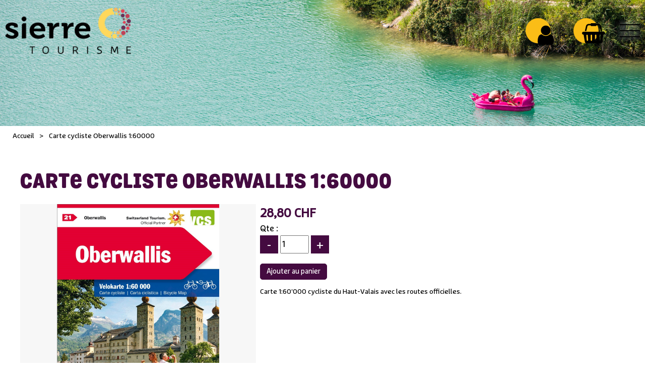

--- FILE ---
content_type: text/html; charset=utf-8
request_url: https://reservation.sierretourisme.ch/carte-cycliste-oberwallis-1-60000.html
body_size: 6280
content:
<!DOCTYPE html>
<html class="no-js" lang="fr">
<head>
	<title>Carte cycliste Oberwallis 1:60000</title>
	<meta charset="utf-8" />
	<link rel="shortcut icon" href="/templates/SIERRE23/images/favicon/favicon.ico" type="image/x-icon" />
    <link rel="apple-touch-icon" sizes="180x180" href="/templates/SIERRE23/images/favicon/apple-touch-icon.png">
    <link rel="icon" type="image/png" sizes="32x32" href="/templates/SIERRE23/images/favicon/favicon-32x32.png">
    <link rel="icon" type="image/png" sizes="16x16" href="/templates/SIERRE23/images/favicon/favicon-16x16.png">
    <link rel="manifest" href="/templates/SIERRE23/images/favicon/site.webmanifest">
    <link rel="mask-icon" href="/templates/SIERRE23/images/favicon/safari-pinned-tab.svg" color="#440b40">
    <meta name="msapplication-TileColor" content="#440b40">
    <meta name="theme-color" content="#440b40">
	<link href="https://fonts.googleapis.com/css?family=Fira+Sans&display=swap" rel="stylesheet">
    <link href="https://fonts.googleapis.com/css?family=Source+Sans+Pro&display=swap" rel="stylesheet">
	<!-- Debut balise description et keyword -->
<meta name="description" content="Carte 1:60'000 cycliste du Haut-Valais avec les routes officielles." />
<link rel="canonical" href="https://reservation.sierretourisme.ch/carte-cycliste-oberwallis-1-60000.html"/><!-- Fin balise description et keyword -->
<meta property="og:image" content="https://reservation.sierretourisme.ch/medias/images/prestations/114329024-xxl3-6661049.jpg" /><meta property="og:site_name" content="reservation.sierretourisme.ch" /><meta property="og:url" content="carte-cycliste-oberwallis-1-60000.html" /><meta property="og:title" content="Carte cycliste Oberwallis 1:60000" /><meta property="og:description" content="Carte 1:60'000 cycliste du Haut-Valais avec les routes officielles." /><meta property="og:type" content="website" />	<meta name="viewport" content="width=device-width" />
    <meta name="format-detection" content="telephone=no">
    <meta http-equiv="Content-Language" content="fr">
    <link href="/stylesheet.css?action=display&fic=default&partie=generique" data-initiator="link-element" rel="stylesheet" type="text/css" /><link href="/stylesheet.css?action=display&fic=default&partie=local" data-initiator="link-element" rel="stylesheet" type="text/css" /><link href="https://static.ingenie.fr/components/swiper/swiper.css" data-initiator="link-element" rel="stylesheet" type="text/css" />	<link href="/templates/SIERRE23/css/cache/style_FR_ControllerFicheInfo_style-site.css" rel="stylesheet" type="text/css">    <link rel="alternate" href="https://buchung.sierretourisme.ch/carte-cycliste-oberwallis-1-60000.html" hreflang="de"><link rel="alternate" href="https://reservation.sierretourisme.ch/carte-cycliste-oberwallis-1-60000.html" hreflang="FR-fr"><link rel="alternate" href="https://booking.sierretourisme.ch/carte-cycliste-oberwallis-1-60000.html" hreflang="EN-gb"><link rel="alternate" href="https://reservation.sierretourisme.ch/carte-cycliste-oberwallis-1-60000.html" hreflang="x-default">	<base href="https://reservation.sierretourisme.ch" />    <script>(function(i,s,o,g,r,a,m){i['GoogleAnalyticsObject']=r;i[r]=i[r]||function(){
                      (i[r].q=i[r].q||[]).push(arguments)},i[r].l=1*new Date();a=s.createElement(o),
                      m=s.getElementsByTagName(o)[0];a.async=1;a.src=g;m.parentNode.insertBefore(a,m)
                      })(window,document,'script','//www.google-analytics.com/analytics.js','ga');ga('create', 'UA-45438386-2', 'auto');ga('require', 'displayfeatures');ga('set', 'anonymizeIp', true);ga('send', 'pageview');</script><link rel="alternate" href="https://buchung.sierretourisme.ch/carte-cycliste-oberwallis-1-60000.html" hreflang="de"><link rel="alternate" href="https://reservation.sierretourisme.ch/carte-cycliste-oberwallis-1-60000.html" hreflang="FR-fr"><link rel="alternate" href="https://booking.sierretourisme.ch/carte-cycliste-oberwallis-1-60000.html" hreflang="EN-gb"><link rel="alternate" href="https://reservation.sierretourisme.ch/carte-cycliste-oberwallis-1-60000.html" hreflang="x-default"><script src="https://ajax.googleapis.com/ajax/libs/jquery/1.9.0/jquery.min.js" data-initiator="script-element" type="application/javascript" ></script>    <!-- Global site tag (gtag.js) - Google Analytics -->
    <script async src="https://www.googletagmanager.com/gtag/js?id=G-WXTVW1MEWK"></script>
    <script>
        window.dataLayer = window.dataLayer || [];
        function gtag(){dataLayer.push(arguments);}
        gtag('js', new Date());

        gtag('config', 'G-WXTVW1MEWK');
    </script>
</head>

<body class=" fr  ControllerFicheInfo">

    
    <header>
    <div class="popup_box"></div>
    <div class="main">
        <div class="logo">
            <a href="/">
                <img src="/templates/SIERRE23/images/logo.png" title="Accueil" alt="Logo SIERRE">
                <img class="blanc" src="/templates/SIERRE23/images/logo_blanc.png" title="Accueil" alt="Logo Sierre">
            </a>
        </div>
        <div class="options">
            <div class="compte">
                <div class="widget-moncompte dropdown-relative widget-8">

                <div class="title"><a href="/espace-client.html"><span>Mon compte</span></a></div>
    </div>            </div>
            <div class="panier">
                <div id="bloc_panier" onclick="location.href='booking?action=panier&amp;cid=2'"><div class="titre"><span>Mon panier</span></div><div class="contenu"><div class="panier-vide" id="resa_panier_vide">Votre panier est vide</div><div class="ligne-prestation"  style="display: none;"><div class="left"><span class="nb-prestations" id="resa_panier_nb_prestation">-1</span><span class="libelle-nb-prestations">prestation</span></div><div class="right"><span class="montant" id="resa_panier_montant">0 CHF</span></div></div><div class="void-panier clear"  style="display: none;"><a href="booking?action=panier&amp;cid=2" >Voir mon panier</a></div></div></div>            </div>
            <div class="burger">
                <span></span>
                <span></span>
                <span></span>
                <div class="text-menu">MENU</div>
            </div>
        </div>
    </div>
    <div class="menu">
        <div class="logo">
            <a href="/">
                <img src="/templates/SIERRE23/images/logo_blanc.png" title="Accueil" alt="Logo SIERRE">
            </a>
        </div>
        <div class="menu_conteneur">
            <nav role="navigation" class="responsiveMenu menu-niveau-2 menu-principal" ><a id="pull" class="hidden-desktop">Menu</a><ul class="">

    <li data-menu-id="46" data-menu-keyword="VOIRPLUS" class="first  menu-niveau-3"><a href="activites-billlettierie.html"  ><span class="lien-menu">Activités et billetterie</span></a><ul class="">

    <li data-menu-id="1067" data-menu-keyword="" class="menu-niveau-4  terminal"><a href="evenements-animations.html"  ><span class="lien-menu">Evénements et animations</span></a></li><li data-menu-id="1068" data-menu-keyword="" class="menu-niveau-4  terminal"><a href="offres-visites.html"  ><span class="lien-menu">Offres et visites</span></a></li><li data-menu-id="1069" data-menu-keyword="" class="menu-niveau-4  terminal"><a href="oenotourisme.html"  ><span class="lien-menu">Oenotourisme</span></a></li><li data-menu-id="1169" data-menu-keyword="" class="menu-niveau-4  terminal"><a href="plume-pellicule.html"  ><span class="lien-menu">DreamAgo présente Plume &amp; Pellicule</span></a></li>
</ul>

</li><li data-menu-id="1157" data-menu-keyword="" class="menu-niveau-3"><a href="hebergements-sierre.html"  target="_blank" ><span class="lien-menu">Hébergements</span></a><ul class="">

    <li data-menu-id="1278" data-menu-keyword="" class="menu-niveau-4  terminal"><a href="hotels-sierre.html"  ><span class="lien-menu">Hôtels</span></a></li><li data-menu-id="1279" data-menu-keyword="" class="menu-niveau-4  terminal"><a href="chambres-d-hotes-et-bnb-sierre.html"  ><span class="lien-menu">Chambres d&#039;hôtes et B&amp;B</span></a></li><li data-menu-id="1281" data-menu-keyword="" class="menu-niveau-4  terminal"><a href="https://www.sierretourisme.ch/fr/Z17938/hebergements"  target="_blank" ><span class="lien-menu">Nos autres hébergements</span></a></li>
</ul>

</li><li data-menu-id="378" data-menu-keyword="" class="menu-niveau-3"><a href="boutique.html"  ><span class="lien-menu">Boutique</span></a><ul class="">

    <li data-menu-id="1318" data-menu-keyword="" class="menu-niveau-4  terminal"><a href="photos-imprimees.html"  ><span class="lien-menu">Photos imprimées</span></a></li><li data-menu-id="1203" data-menu-keyword="" class="menu-niveau-4  terminal"><a href="textiles.html"  ><span class="lien-menu">Textiles</span></a></li><li data-menu-id="379" data-menu-keyword="" class="menu-niveau-4  terminal"><a href="cartesetplans.html"  ><span class="lien-menu">Cartes et plans</span></a></li><li data-menu-id="380" data-menu-keyword="" class="menu-niveau-4  terminal"><a href="goodies.html"  ><span class="lien-menu">Goodies</span></a></li><li data-menu-id="381" data-menu-keyword="" class="menu-niveau-4  terminal"><a href="libraire.html"  ><span class="lien-menu">Librairie</span></a></li><li data-menu-id="518" data-menu-keyword="" class="menu-niveau-4  terminal"><a href="vinumontis.html"  ><span class="lien-menu">Vinum Montis</span></a></li><li data-menu-id="385" data-menu-keyword="" class="menu-niveau-4  terminal"><a href="tout-la-boutique-sierre.html"  ><span class="lien-menu">Toute la boutique en ligne</span></a></li>
</ul>

</li>
</ul>

</nav>            <div class="menu_container_mobile">
                <div class="top">
                    <ul class="switch-langues"><li class="langue-fr selected"><a href="https://reservation.sierretourisme.ch/carte-cycliste-oberwallis-1-60000.html?origine=switchLangue" title="Français"><span>Français</span></a></li><li class="langue-de"><a href="https://buchung.sierretourisme.ch/carte-cycliste-oberwallis-1-60000.html?origine=switchLangue" title="Deutsch"><span>Deutsch</span></a></li><li class="langue-en"><a href="https://booking.sierretourisme.ch/carte-cycliste-oberwallis-1-60000.html?origine=switchLangue" title="English"><span>English</span></a></li></ul>                    <div class="retour">
                                                <a href="https://www.sierretourisme.ch/" target="_blank">
                            Retour sur le site d'information                        </a>
                    </div>
                </div>
            </div>
        </div>
    </div>
</header>

    </div>


<div class="tetiere">
        <div class="bxsliderBanniere" style="max-width: 100%; overflow: hidden">
        <ul class="bxsliderBanniereUL" style="padding: 0">
            
                    <li>
                        <img src="https://reservation.sierretourisme.ch/medias/images/info_menu/multitailles/1920x1440_img-5987-923.jpg" alt="img-5987-923" title=""/>                    </li>

                    </ul>
    </div>

<!-- Bloc Bxslider --><script>     
		  	function widgetTetiereInitBxSlider() {    
				try {                                  
					var obj = new BxSliderIngenie(".bxsliderBanniereUL",{"auto": true, "autoHover": true, "controls": true},false,false);
				}
				catch (e) {
					console.log('BxSliderIngenie : init impossible sur .bxsliderBanniereUL',e);
				}       
		  	}
		  	</script><!--/ Bloc Bxslider --></div>
<div class="arianne">
    <ul class="breadcrumb">    <li>
                                    <a href="/">
                    <span>Accueil</span>
                </a>
                                    <span class="divider">&gt;</span>
                                        </li>
    <li>
        <script type="application/ld+json">{"itemListElement":[{"position":1,"name":"Accueil","item":"https:\/\/reservation.sierretourisme.ch\/\/","@type":"ListItem"},{"position":2,"name":"Carte cycliste Oberwallis 1:60000","item":"https:\/\/reservation.sierretourisme.ch\/carte-cycliste-oberwallis-1-60000.html","@type":"ListItem"}],"@type":"BreadcrumbList","@context":"http:\/\/schema.org\/"}</script>            <span>Carte cycliste Oberwallis 1:60000</span>
            </li>
</ul></div>

<main class="container" role="main">
        <section id="content" class="">
        
<div id="fiche-info" class="fiche-article"  class="type-prestation-boutique" >

    
    <header>
        <h1>Carte cycliste Oberwallis 1:60000</h1>
    </header>

    <div id="media" class="gallerie media_unique"><div class="swiper-container swiper-gallery"><ul class="gallerie-list swiper-wrapper"><li class="swiper-slide"><img   src="https://reservation.sierretourisme.ch/medias/images/prestations/multitailles/1920x1440_114329024-xxl3-6661049.jpg" alt="114329024-xxl3-6661049" title="114329024-xxl3-6661049"/></li></ul></div></div><!-- SLIDER SWIPER -->
<script type='application/javascript'>
setTimeout(() => {
    if (document.readyState !== 'loading') {
        runSlider1997383534();
    } else if (document.addEventListener) {
        document.addEventListener('DOMContentLoaded', runSlider1997383534);
    } else {
        document.attachEvent('onreadystatechange', function() {
            if (document.readyState == 'complete') {
                runSlider1997383534();
            }
        });
    }
}, 0);
function runSlider1997383534() {
    var ingSwiper1997383534 = new IngenieSwiper.Client({
        params: {},
        initialSelector: '.swiper-gallery',
        selector: '.gallerie',
        thumbnailSelector: '#sliderThumbReal',
        isZoomEnable: 1,
        preloadImages: false,
        lazy: true
        
    });
    ingSwiper1997383534.init();
    
}
</script>
<!--/ SLIDER SWIPER -->    <div class="presentation"><div class="bloc_boutique">
            <div class="bloc_tarif_article">
            <div class="bloc_prix_en_cours"><div class="prix_en_cours">28,80 CHF</div></div>        </div>
    
    <div class="bloc_cmd_acticle">
                                <form id="frm_cmd_article_PRESTATION-BOUTIQUE-ST-301414">
                <div class="select_qte_article" >
                    <label>Qte : </label>
                    <div class="forms_champType_number">
                        <a class="less">-</a>
                        <input type="number" max="1" min="1" value="1" step="1" oninput="event.target.value = event.target.value.replace(/[^0-9]*/g,'');" id="qte_article_PRESTATION-BOUTIQUE-ST-301414" name="qte_article">
                        <a class="more">+</a>
                    </div>
                                    </div>
                <div class="bloc_grp_btn_article">

                    <div class="bloc_btn_devis_acticle" style="display:none">
                        <div class="btn_devis_article" onclick="showFormulaireDevis()">BOUTIQUE_DEMANDE_DEVIS</div>
                    </div>
                    <div class="bloc_btn_ajout_panier_article" >
                                                    <input type="submit" name="btn_ajout_panier_article" id="btn_ajout_panier_article_PRESTATION-BOUTIQUE-ST-301414" value="Ajouter au panier" title="Ajouter cet article à votre panier" onclick="return Resa.ajouter_panier_article('PRESTATION-BOUTIQUE-ST-301414','2')" />
                                            </div>
                </div>
            </form>
            </div>
</div>
<script>
    function showFormulaireDevis() {
        jQuery(".contact_boutique").show();
        jQuery('html,body').animate({
            scrollTop: jQuery('#form_haut').offset().top
        });
    }
</script><div class="description" ><div class="pave2 pave-containText"><span class="contenu_descriptif">Carte 1:60&#39;000 cycliste du Haut-Valais avec les routes officielles.</span></div></div></div><div class="contact_boutique" style="display:none"></div>

    </div>    </section>
</main>

<footer>
    <div class="news">
        <nav role="navigation" class="menu-niveau-3 menu-newsletter" ><div class="titre-menu"><a href="https://www.sierretourisme.ch/fr/Z19918/newsletter" title="NEWSLETTER" target="_blank" >NEWSLETTER</a></div><div class="image-menu"><img src="https://reservation.sierretourisme.ch/medias/images/info_menu/dji-0215-924.jpg" height="auto" loading="lazy" alt="dji-0215-924" title="dji-0215-924"></div><div class="description-menu">Restons en contact, abonnez-vous &agrave; notre newsletter.</div><ul class="">

    <li data-menu-id="1008" data-menu-keyword="" class="first  menu-niveau-4  terminal"><a href="https://www.sierretourisme.ch/fr/Z19918/newsletter"  target="_blank" ><span class="lien-menu">S&#039;abonner à la newsletter</span></a></li>
</ul>

</nav>    </div>
    <div class="foot">
        <div class="contact">
            <nav role="navigation" class="menu-niveau-4 menu-pied_contact" ><div class="titre-menu"><a href="https://www.sierretourisme.ch/fr/P148541/office-du-tourisme-de-sierre" title="Contact" target="_blank" >Contact</a></div><div class="description-menu">Une question ? Une remarque ?<br />
<a href="https://www.sierretourisme.ch/fr/P148541/office-du-tourisme-de-sierre" target="_blank">Nous contacter</a></div></nav>        </div>
        <div class="pratique">
            <nav role="navigation" class="menu-niveau-4 menu-pied_pratique" ><div class="titre-menu"><a href="/" title="Pratique" >Pratique</a></div><div class="description-menu"></div><ul class="">

    <li data-menu-id="1015" data-menu-keyword="" class="first  fa-agenda  menu-niveau-5  terminal"><a href="https://www.sierretourisme.ch/fr/Z17279/agenda"  target="_blank" ><span class="lien-menu">Agenda</span></a></li><li data-menu-id="1013" data-menu-keyword="" class="fa-meteo  menu-niveau-5  terminal"><a href="https://www.sierretourisme.ch/fr/meteo-326.html"  target="_blank" ><span class="lien-menu">Météo</span></a></li><li data-menu-id="1012" data-menu-keyword="" class="fa-webcam  menu-niveau-5  terminal"><a href="https://www.sierretourisme.ch/fr/webcam-253.html"  target="_blank" ><span class="lien-menu">Webcams</span></a></li><li data-menu-id="1016" data-menu-keyword="" class="fa-actualites  menu-niveau-5  terminal"><a href="https://www.valdanniviers.ch/fr/Z15116/actualit%C3%A9s"  target="_blank" ><span class="lien-menu">Actualites</span></a></li>
</ul>

</nav>        </div>
        <div class="pied">
            <nav role="navigation" class="menu-niveau-3 menu-footer" ><div class="description-menu"></div><ul class="">

    <li data-menu-id="1030" data-menu-keyword="" class="first  menu-niveau-4  terminal"><a href="mentions-legales-1.html"  target="_blank" ><span class="lien-menu">Mentions Légales</span></a></li><li data-menu-id="1031" data-menu-keyword="" class="menu-niveau-4  terminal"><a href="cgv-1.html"  target="_blank" ><span class="lien-menu">CGV</span></a></li>
</ul>

</nav>        </div>
        <div class="val">
            <nav role="navigation" class="menu-niveau-4 menu-pied_sierre" ><div class="titre-menu">#SIERRETOURISME</div><div class="description-menu"></div><ul class="">

    <li data-menu-id="1023" data-menu-keyword="" class="first  fa-facebook  menu-niveau-5  terminal"><a href="https://www.facebook.com/SierreTourisme"  target="_blank" ><span class="lien-menu">Facebook</span></a></li><li data-menu-id="1024" data-menu-keyword="" class="fa-instagram  menu-niveau-5  terminal"><a href="https://www.instagram.com/sierretourisme"  target="_blank" ><span class="lien-menu">Instagram</span></a></li><li data-menu-id="1075" data-menu-keyword="" class="menu-niveau-5  terminal"><a href="https://www.tiktok.com/@sierretourisme"  target="_blank" ><span class="lien-menu">TikTok</span></a></li><li data-menu-id="1076" data-menu-keyword="" class="menu-niveau-5  terminal"><a href="https://www.linkedin.com/company/sierre-tourisme/"  target="_blank" ><span class="lien-menu">Linkedin</span></a></li>
</ul>

</nav>        </div>
        <div class="partenaires">
            <nav role="navigation" class="menu-niveau-4 menu-pied_partenaire" ><div class="titre-menu">Nos partenaires</div><div class="description-menu"></div><ul class="">

    <li data-menu-id="1070" data-menu-keyword="" class="first  menu-niveau-5  terminal">    <div class="extension"><img src="https://reservation.sierretourisme.ch/medias/images/info_menu/multitailles/640x480_logo-ville-de-sierre-noir-906.png" alt="logo-ville-de-sierre-noir-906" height="auto" />                <div class="description"></div>
    </div><a href="https://www.sierre.ch/"  target="_blank" ><span class="lien-menu">Ville de Sierre</span></a></li><li data-menu-id="1071" data-menu-keyword="" class="menu-niveau-5  terminal">    <div class="extension"><img src="https://reservation.sierretourisme.ch/medias/images/info_menu/multitailles/640x480_logo-salgesch-noir-907.png" alt="logo-salgesch-noir-907" height="auto" />                <div class="description"></div>
    </div><a href="https://salgesch.ch/"  target="_blank" ><span class="lien-menu">Salgesch Salquenen</span></a></li><li data-menu-id="1072" data-menu-keyword="" class="menu-niveau-5  terminal">    <div class="extension"><img src="https://reservation.sierretourisme.ch/medias/images/info_menu/multitailles/640x480_logo-noble-contree-noir-908.png" alt="logo-noble-contree-noir-908" height="auto" />                <div class="description"></div>
    </div><a href="https://www.noble-contree.ch/"  ><span class="lien-menu">Noble Contrée</span></a></li><li data-menu-id="1073" data-menu-keyword="" class="menu-niveau-5  terminal">    <div class="extension"><img src="https://reservation.sierretourisme.ch/medias/images/info_menu/multitailles/640x480_logo-chippis-gris-909.png" alt="logo-chippis-gris-909" height="auto" />                <div class="description"></div>
    </div><a href="https://chippis.ch/"  ><span class="lien-menu">Chippis</span></a></li><li data-menu-id="1027" data-menu-keyword="" class="menu-niveau-5  terminal">    <div class="extension"><img src="https://reservation.sierretourisme.ch/medias/images/info_menu/multitailles/640x480_valais-claim-cmyk-fr-nb-869-911.png" alt="valais-claim-cmyk-fr-nb-869-911" height="auto" />                <div class="description"></div>
    </div><a href="https://www.valais.ch/"  target="_blank" ><span class="lien-menu">Valais</span></a></li><li data-menu-id="1074" data-menu-keyword="" class="menu-niveau-5  terminal">    <div class="extension"><img src="https://reservation.sierretourisme.ch/medias/images/info_menu/multitailles/640x480_st-logo-schweiz-sw-f-910.png" alt="st-logo-schweiz-sw-f-910" height="auto" />                <div class="description"></div>
    </div><a href="https://www.myswitzerland.com/fr-ch/"  target="_blank" ><span class="lien-menu">Suisse Tourisme</span></a></li>
</ul>

</nav>        </div>
    </div>
</footer>
	<script src="https://static.ingenie.fr/modules/IngenieSwiper.js" data-initiator="script-element" type="application/javascript" ></script><script src="https://static.ingenie.fr/js/jquery-1.9.0.js" data-initiator="script-element" type="application/javascript" ></script><script src="https://static.ingenie.fr/js/ScriptsLoader.js" data-initiator="script-element" type="application/javascript" ></script><script src="https://static.ingenie.fr/widgets/dispo/js/Client.js" data-initiator="script-element" type="application/javascript" ></script><script data-initiator="script-element" type="application/javascript" >
				document.body.classList.add("widget-v2");
			</script><!-- Debut Javascript -->
<script src="https://ajax.googleapis.com/ajax/libs/jquery/1.9.0/jquery.min.js" data-initiator="script-element" type="application/javascript" ></script><script data-initiator="script-element" type="application/javascript" >window.jQuery || document.write('<script type="application/javascript" src="https://static.ingenie.fr/js/jquery-1.9.0.min.js"><\/script>')</script><script data-initiator="script-element" type="application/javascript" >window.jQuery || document.write('<script type="application/javascript" src="/js/jquery-1.9.0.min.js"><\/script>')</script><script src="https://maps.google.com/maps/api/js?sensor=true" data-initiator="script-element" type="application/javascript" ></script><script src="/javascript.js?action=load&categorie=fiche-info" data-initiator="script-element" type="application/javascript" ></script><!-- Debut Javascript load/reload-->
<script id="reload_js_vue" data-initiator="script-element" type="application/javascript" >function reload_js_vue(infinite){if ( infinite == undefined ) { infinite = false; };};</script><script data-initiator="script-element" type="application/javascript" >
function demarrage(){
			 	$(window).on( "load",function(){
  					try {
  						ficheInfoInitBxSliderGallery();
  					}
  					catch(err) {
  					}
  				});
  			$('#iview').iView({
  				pauseTime: 7000,
  				pauseOnHover: true,
  				directionNav: false,
  				directionNavHide: false,
  				controlNav: true,
  				controlNavNextPrev: false,
  				controlNavThumbs: true,
  				// timer: 'Bar',
  				// timerDiameter: 120,
  				// timerPadding: 3,
  				// timerStroke: 4,
  				// timerBarStroke: 0,
  				// timerColor: '#0F0',
  				// timerPosition: 'bottom-right',
  				// timerX: 15,
  				// timerY: 60
  				});

  			// anchor js
  		$('.bandeau li').fv2_anchor({'ScrollTopMargin':'45'});
  			try {
  				fiche_info_load_resa();
  			} catch (e) {

  			}
  			

			var gsw_organisme = 413;
			var gsw_site = "SIERRE";
			var gsw_langue = "FR";
			var gsw_url = "https://genius2anniviers.ingenie.fr/scripts/stats/web/stats.php";
			var gsw_vars = Array();
				gsw_vars["TYPREST"] = "BOUTIQUE";
				gsw_vars["CODEPRESTATAIRE"] = "ST";
			gsw_vars["CODEPRESTATION"] = "301414";gsw_log(gsw_organisme, gsw_site, gsw_langue, gsw_url, gsw_vars);
try {
                          						accordionDispo();
                          					} catch(err) {
                          					}
					try {

						$("nav li").hover(function() {

							$(this).find("img.lazy").trigger("scroll");
						});

						$("nav img.lazy").lazyload({
							skip_invisible : false,
							effect : "fadeIn"
						});

					} catch(err) {
			        }
			$(".responsiveMenu").fv2_responsiveMenu();
          	try {
          		$(".fairestat").fv2_stats({
          			organisme: "413",
          			site: "SIERRE",
          			langue: "FR",
          			url_stat: "genius2anniviers.ingenie.fr"
          		});
          	} catch(err) {}
          };
function demarrageWidgets(){try {if (typeof isInitMoteurResa == "undefined" || (typeof isInitMoteurResa != "undefined") && isInitMoteurResa == false) {
Resa.init_moteur_resa('2');
}
} catch(err) {}try {
if (typeof isInitMoteurRecherche == "undefined" || (typeof isInitMoteurRecherche != "undefined") && isInitMoteurRecherche == false) {
MoteurRecherche.init_moteur('2', '.form-moteurRecherche-AFFINAGE-2');
}

} catch(err) {}try {					try {
						widgetActualiteInitBxSlider10();
					}
					catch(e) {

					}} catch(err) {}try {		try {
			widgetTetiereInitBxSlider();
		}
		catch(e) {
			
		}} catch(err) {}try {


} catch(err) {}try {					try {
						widgetActualiteInitBxSlider28();
					}
					catch(e) {

					}} catch(err) {}try {					try {
						widgetActualiteInitBxSlider29();
					}
					catch(e) {

					}} catch(err) {}try { demarrageWidgetsCharte(); } catch ( e ) {  } ;};
$(document).ready(function(){
demarrage();demarrageWidgets();
});</script><!-- Fin Javascript load/reload-->

    <script>
            </script>

</body>
</html>


--- FILE ---
content_type: text/css
request_url: https://reservation.sierretourisme.ch/templates/SIERRE23/css/cache/style_FR_ControllerFicheInfo_style-site.css
body_size: 90077
content:
@font-face{font-family:'FontAwesome';src:url('https://static.ingenie.fr/fonts/fontawesome-4.7.0/fontawesome-webfont.eot?v=4.7.0');src:url('https://static.ingenie.fr/fonts/fontawesome-4.7.0/fontawesome-webfont.eot?#iefix&v=4.7.0') format('embedded-opentype'),
url('https://static.ingenie.fr/fonts/fontawesome-4.7.0/fontawesome-webfont.woff2?v=4.7.0') format('woff2'),
url('https://static.ingenie.fr/fonts/fontawesome-4.7.0/fontawesome-webfont.woff?v=4.7.0') format('woff'),
url('https://static.ingenie.fr/fonts/fontawesome-4.7.0/fontawesome-webfont.ttf?v=4.7.0') format('truetype'),
url('https://static.ingenie.fr/fonts/fontawesome-4.7.0/fontawesome-webfont.svg?v=4.7.0#fontawesomeregular') format('svg');font-weight:normal;font-style:normal;font-display:swap}.fa{display:inline-block;font:normal normal normal 14px/1 FontAwesome;font-size:inherit;text-rendering:auto;-webkit-font-smoothing:antialiased;-moz-osx-font-smoothing:grayscale}.fa-lg{font-size:1.33333333em;line-height:0.75em;vertical-align:-15%}.fa-2x{font-size:2em}.fa-3x{font-size:3em}.fa-4x{font-size:4em}.fa-5x{font-size:5em}.fa-fw{width:1.28571429em;text-align:center}.fa-ul{padding-left:0;margin-left:2.14285714em;list-style-type:none}.fa-ul>li{position:relative}.fa-li{position:absolute;left:-2.14285714em;width:2.14285714em;top:0.14285714em;text-align:center}.fa-li.fa-lg{left:-1.85714286em}.fa-border{padding: .2em .25em .15em;border:solid 0.08em #eee;border-radius: .1em}.fa-pull-left{float:left}.fa-pull-right{float:right}.fa.fa-pull-left{margin-right: .3em}.fa.fa-pull-right{margin-left: .3em}.pull-right{float:right}.pull-left{float:left}.fa.pull-left{margin-right: .3em}.fa.pull-right{margin-left: .3em}.fa-spin{-webkit-animation:fa-spin 2s infinite linear;animation:fa-spin 2s infinite linear}.fa-pulse{-webkit-animation:fa-spin 1s infinite steps(8);animation:fa-spin 1s infinite steps(8)}@-webkit-keyframes fa-spin{0%{-webkit-transform:rotate(0deg);transform:rotate(0deg)}100%{-webkit-transform:rotate(359deg);transform:rotate(359deg)}}@keyframes fa-spin{0%{-webkit-transform:rotate(0deg);transform:rotate(0deg)}100%{-webkit-transform:rotate(359deg);transform:rotate(359deg)}}.fa-rotate-90{-ms-filter:"progid:DXImageTransform.Microsoft.BasicImage(rotation=1)";-webkit-transform:rotate(90deg);-ms-transform:rotate(90deg);transform:rotate(90deg)}.fa-rotate-180{-ms-filter:"progid:DXImageTransform.Microsoft.BasicImage(rotation=2)";-webkit-transform:rotate(180deg);-ms-transform:rotate(180deg);transform:rotate(180deg)}.fa-rotate-270{-ms-filter:"progid:DXImageTransform.Microsoft.BasicImage(rotation=3)";-webkit-transform:rotate(270deg);-ms-transform:rotate(270deg);transform:rotate(270deg)}.fa-flip-horizontal{-ms-filter:"progid:DXImageTransform.Microsoft.BasicImage(rotation=0,mirror=1)";-webkit-transform:scale(-1,1);-ms-transform:scale(-1,1);transform:scale(-1,1)}.fa-flip-vertical{-ms-filter:"progid:DXImageTransform.Microsoft.BasicImage(rotation=2, mirror=1)";-webkit-transform:scale(1, -1);-ms-transform:scale(1, -1);transform:scale(1, -1)}:root .fa-rotate-90,
:root .fa-rotate-180,
:root .fa-rotate-270,
:root .fa-flip-horizontal,
:root .fa-flip-vertical{filter:none}.fa-stack{position:relative;display:inline-block;width:2em;height:2em;line-height:2em;vertical-align:middle}.fa-stack-1x,.fa-stack-2x{position:absolute;left:0;width:100%;text-align:center}.fa-stack-1x{line-height:inherit}.fa-stack-2x{font-size:2em}.fa-inverse{color:#fff}.fa-glass:before{content:"\f000"}.fa-music:before{content:"\f001"}.fa-search:before{content:"\f002"}.fa-envelope-o:before{content:"\f003"}.fa-heart:before{content:"\f004"}.fa-star:before{content:"\f005"}.fa-star-o:before{content:"\f006"}.fa-user:before{content:"\f007"}.fa-film:before{content:"\f008"}.fa-th-large:before{content:"\f009"}.fa-th:before{content:"\f00a"}.fa-th-list:before{content:"\f00b"}.fa-check:before{content:"\f00c"}.fa-remove:before,.fa-close:before,.fa-times:before{content:"\f00d"}.fa-search-plus:before{content:"\f00e"}.fa-search-minus:before{content:"\f010"}.fa-power-off:before{content:"\f011"}.fa-signal:before{content:"\f012"}.fa-gear:before,.fa-cog:before{content:"\f013"}.fa-trash-o:before{content:"\f014"}.fa-home:before{content:"\f015"}.fa-file-o:before{content:"\f016"}.fa-clock-o:before{content:"\f017"}.fa-road:before{content:"\f018"}.fa-download:before{content:"\f019"}.fa-arrow-circle-o-down:before{content:"\f01a"}.fa-arrow-circle-o-up:before{content:"\f01b"}.fa-inbox:before{content:"\f01c"}.fa-play-circle-o:before{content:"\f01d"}.fa-rotate-right:before,.fa-repeat:before{content:"\f01e"}.fa-refresh:before{content:"\f021"}.fa-list-alt:before{content:"\f022"}.fa-lock:before{content:"\f023"}.fa-flag:before{content:"\f024"}.fa-headphones:before{content:"\f025"}.fa-volume-off:before{content:"\f026"}.fa-volume-down:before{content:"\f027"}.fa-volume-up:before{content:"\f028"}.fa-qrcode:before{content:"\f029"}.fa-barcode:before{content:"\f02a"}.fa-tag:before{content:"\f02b"}.fa-tags:before{content:"\f02c"}.fa-book:before{content:"\f02d"}.fa-bookmark:before{content:"\f02e"}.fa-print:before{content:"\f02f"}.fa-camera:before{content:"\f030"}.fa-font:before{content:"\f031"}.fa-bold:before{content:"\f032"}.fa-italic:before{content:"\f033"}.fa-text-height:before{content:"\f034"}.fa-text-width:before{content:"\f035"}.fa-align-left:before{content:"\f036"}.fa-align-center:before{content:"\f037"}.fa-align-right:before{content:"\f038"}.fa-align-justify:before{content:"\f039"}.fa-list:before{content:"\f03a"}.fa-dedent:before,.fa-outdent:before{content:"\f03b"}.fa-indent:before{content:"\f03c"}.fa-video-camera:before{content:"\f03d"}.fa-photo:before,.fa-image:before,.fa-picture-o:before{content:"\f03e"}.fa-pencil:before{content:"\f040"}.fa-map-marker:before{content:"\f041"}.fa-adjust:before{content:"\f042"}.fa-tint:before{content:"\f043"}.fa-edit:before,.fa-pencil-square-o:before{content:"\f044"}.fa-share-square-o:before{content:"\f045"}.fa-check-square-o:before{content:"\f046"}.fa-arrows:before{content:"\f047"}.fa-step-backward:before{content:"\f048"}.fa-fast-backward:before{content:"\f049"}.fa-backward:before{content:"\f04a"}.fa-play:before{content:"\f04b"}.fa-pause:before{content:"\f04c"}.fa-stop:before{content:"\f04d"}.fa-forward:before{content:"\f04e"}.fa-fast-forward:before{content:"\f050"}.fa-step-forward:before{content:"\f051"}.fa-eject:before{content:"\f052"}.fa-chevron-left:before{content:"\f053"}.fa-chevron-right:before{content:"\f054"}.fa-plus-circle:before{content:"\f055"}.fa-minus-circle:before{content:"\f056"}.fa-times-circle:before{content:"\f057"}.fa-check-circle:before{content:"\f058"}.fa-question-circle:before{content:"\f059"}.fa-info-circle:before{content:"\f05a"}.fa-crosshairs:before{content:"\f05b"}.fa-times-circle-o:before{content:"\f05c"}.fa-check-circle-o:before{content:"\f05d"}.fa-ban:before{content:"\f05e"}.fa-arrow-left:before{content:"\f060"}.fa-arrow-right:before{content:"\f061"}.fa-arrow-up:before{content:"\f062"}.fa-arrow-down:before{content:"\f063"}.fa-mail-forward:before,.fa-share:before{content:"\f064"}.fa-expand:before{content:"\f065"}.fa-compress:before{content:"\f066"}.fa-plus:before{content:"\f067"}.fa-minus:before{content:"\f068"}.fa-asterisk:before{content:"\f069"}.fa-exclamation-circle:before{content:"\f06a"}.fa-gift:before{content:"\f06b"}.fa-leaf:before{content:"\f06c"}.fa-fire:before{content:"\f06d"}.fa-eye:before{content:"\f06e"}.fa-eye-slash:before{content:"\f070"}.fa-warning:before,.fa-exclamation-triangle:before{content:"\f071"}.fa-plane:before{content:"\f072"}.fa-calendar:before{content:"\f073"}.fa-random:before{content:"\f074"}.fa-comment:before{content:"\f075"}.fa-magnet:before{content:"\f076"}.fa-chevron-up:before{content:"\f077"}.fa-chevron-down:before{content:"\f078"}.fa-retweet:before{content:"\f079"}.fa-shopping-cart:before{content:"\f07a"}.fa-folder:before{content:"\f07b"}.fa-folder-open:before{content:"\f07c"}.fa-arrows-v:before{content:"\f07d"}.fa-arrows-h:before{content:"\f07e"}.fa-bar-chart-o:before,.fa-bar-chart:before{content:"\f080"}.fa-twitter-square:before{content:"\f081"}.fa-facebook-square:before{content:"\f082"}.fa-camera-retro:before{content:"\f083"}.fa-key:before{content:"\f084"}.fa-gears:before,.fa-cogs:before{content:"\f085"}.fa-comments:before{content:"\f086"}.fa-thumbs-o-up:before{content:"\f087"}.fa-thumbs-o-down:before{content:"\f088"}.fa-star-half:before{content:"\f089"}.fa-heart-o:before{content:"\f08a"}.fa-sign-out:before{content:"\f08b"}.fa-linkedin-square:before{content:"\f08c"}.fa-thumb-tack:before{content:"\f08d"}.fa-external-link:before{content:"\f08e"}.fa-sign-in:before{content:"\f090"}.fa-trophy:before{content:"\f091"}.fa-github-square:before{content:"\f092"}.fa-upload:before{content:"\f093"}.fa-lemon-o:before{content:"\f094"}.fa-phone:before{content:"\f095"}.fa-square-o:before{content:"\f096"}.fa-bookmark-o:before{content:"\f097"}.fa-phone-square:before{content:"\f098"}.fa-twitter:before{content:"\f099"}.fa-facebook-f:before,.fa-facebook:before{content:"\f09a"}.fa-github:before{content:"\f09b"}.fa-unlock:before{content:"\f09c"}.fa-credit-card:before{content:"\f09d"}.fa-feed:before,.fa-rss:before{content:"\f09e"}.fa-hdd-o:before{content:"\f0a0"}.fa-bullhorn:before{content:"\f0a1"}.fa-bell:before{content:"\f0f3"}.fa-certificate:before{content:"\f0a3"}.fa-hand-o-right:before{content:"\f0a4"}.fa-hand-o-left:before{content:"\f0a5"}.fa-hand-o-up:before{content:"\f0a6"}.fa-hand-o-down:before{content:"\f0a7"}.fa-arrow-circle-left:before{content:"\f0a8"}.fa-arrow-circle-right:before{content:"\f0a9"}.fa-arrow-circle-up:before{content:"\f0aa"}.fa-arrow-circle-down:before{content:"\f0ab"}.fa-globe:before{content:"\f0ac"}.fa-wrench:before{content:"\f0ad"}.fa-tasks:before{content:"\f0ae"}.fa-filter:before{content:"\f0b0"}.fa-briefcase:before{content:"\f0b1"}.fa-arrows-alt:before{content:"\f0b2"}.fa-group:before,.fa-users:before{content:"\f0c0"}.fa-chain:before,.fa-link:before{content:"\f0c1"}.fa-cloud:before{content:"\f0c2"}.fa-flask:before{content:"\f0c3"}.fa-cut:before,.fa-scissors:before{content:"\f0c4"}.fa-copy:before,.fa-files-o:before{content:"\f0c5"}.fa-paperclip:before{content:"\f0c6"}.fa-save:before,.fa-floppy-o:before{content:"\f0c7"}.fa-square:before{content:"\f0c8"}.fa-navicon:before,.fa-reorder:before,.fa-bars:before{content:"\f0c9"}.fa-list-ul:before{content:"\f0ca"}.fa-list-ol:before{content:"\f0cb"}.fa-strikethrough:before{content:"\f0cc"}.fa-underline:before{content:"\f0cd"}.fa-table:before{content:"\f0ce"}.fa-magic:before{content:"\f0d0"}.fa-truck:before{content:"\f0d1"}.fa-pinterest:before{content:"\f0d2"}.fa-pinterest-square:before{content:"\f0d3"}.fa-google-plus-square:before{content:"\f0d4"}.fa-google-plus:before{content:"\f0d5"}.fa-money:before{content:"\f0d6"}.fa-caret-down:before{content:"\f0d7"}.fa-caret-up:before{content:"\f0d8"}.fa-caret-left:before{content:"\f0d9"}.fa-caret-right:before{content:"\f0da"}.fa-columns:before{content:"\f0db"}.fa-unsorted:before,.fa-sort:before{content:"\f0dc"}.fa-sort-down:before,.fa-sort-desc:before{content:"\f0dd"}.fa-sort-up:before,.fa-sort-asc:before{content:"\f0de"}.fa-envelope:before{content:"\f0e0"}.fa-linkedin:before{content:"\f0e1"}.fa-rotate-left:before,.fa-undo:before{content:"\f0e2"}.fa-legal:before,.fa-gavel:before{content:"\f0e3"}.fa-dashboard:before,.fa-tachometer:before{content:"\f0e4"}.fa-comment-o:before{content:"\f0e5"}.fa-comments-o:before{content:"\f0e6"}.fa-flash:before,.fa-bolt:before{content:"\f0e7"}.fa-sitemap:before{content:"\f0e8"}.fa-umbrella:before{content:"\f0e9"}.fa-paste:before,.fa-clipboard:before{content:"\f0ea"}.fa-lightbulb-o:before{content:"\f0eb"}.fa-exchange:before{content:"\f0ec"}.fa-cloud-download:before{content:"\f0ed"}.fa-cloud-upload:before{content:"\f0ee"}.fa-user-md:before{content:"\f0f0"}.fa-stethoscope:before{content:"\f0f1"}.fa-suitcase:before{content:"\f0f2"}.fa-bell-o:before{content:"\f0a2"}.fa-coffee:before{content:"\f0f4"}.fa-cutlery:before{content:"\f0f5"}.fa-file-text-o:before{content:"\f0f6"}.fa-building-o:before{content:"\f0f7"}.fa-hospital-o:before{content:"\f0f8"}.fa-ambulance:before{content:"\f0f9"}.fa-medkit:before{content:"\f0fa"}.fa-fighter-jet:before{content:"\f0fb"}.fa-beer:before{content:"\f0fc"}.fa-h-square:before{content:"\f0fd"}.fa-plus-square:before{content:"\f0fe"}.fa-angle-double-left:before{content:"\f100"}.fa-angle-double-right:before{content:"\f101"}.fa-angle-double-up:before{content:"\f102"}.fa-angle-double-down:before{content:"\f103"}.fa-angle-left:before{content:"\f104"}.fa-angle-right:before{content:"\f105"}.fa-angle-up:before{content:"\f106"}.fa-angle-down:before{content:"\f107"}.fa-desktop:before{content:"\f108"}.fa-laptop:before{content:"\f109"}.fa-tablet:before{content:"\f10a"}.fa-mobile-phone:before,.fa-mobile:before{content:"\f10b"}.fa-circle-o:before{content:"\f10c"}.fa-quote-left:before{content:"\f10d"}.fa-quote-right:before{content:"\f10e"}.fa-spinner:before{content:"\f110"}.fa-circle:before{content:"\f111"}.fa-mail-reply:before,.fa-reply:before{content:"\f112"}.fa-github-alt:before{content:"\f113"}.fa-folder-o:before{content:"\f114"}.fa-folder-open-o:before{content:"\f115"}.fa-smile-o:before{content:"\f118"}.fa-frown-o:before{content:"\f119"}.fa-meh-o:before{content:"\f11a"}.fa-gamepad:before{content:"\f11b"}.fa-keyboard-o:before{content:"\f11c"}.fa-flag-o:before{content:"\f11d"}.fa-flag-checkered:before{content:"\f11e"}.fa-terminal:before{content:"\f120"}.fa-code:before{content:"\f121"}.fa-mail-reply-all:before,.fa-reply-all:before{content:"\f122"}.fa-star-half-empty:before,.fa-star-half-full:before,.fa-star-half-o:before{content:"\f123"}.fa-location-arrow:before{content:"\f124"}.fa-crop:before{content:"\f125"}.fa-code-fork:before{content:"\f126"}.fa-unlink:before,.fa-chain-broken:before{content:"\f127"}.fa-question:before{content:"\f128"}.fa-info:before{content:"\f129"}.fa-exclamation:before{content:"\f12a"}.fa-superscript:before{content:"\f12b"}.fa-subscript:before{content:"\f12c"}.fa-eraser:before{content:"\f12d"}.fa-puzzle-piece:before{content:"\f12e"}.fa-microphone:before{content:"\f130"}.fa-microphone-slash:before{content:"\f131"}.fa-shield:before{content:"\f132"}.fa-calendar-o:before{content:"\f133"}.fa-fire-extinguisher:before{content:"\f134"}.fa-rocket:before{content:"\f135"}.fa-maxcdn:before{content:"\f136"}.fa-chevron-circle-left:before{content:"\f137"}.fa-chevron-circle-right:before{content:"\f138"}.fa-chevron-circle-up:before{content:"\f139"}.fa-chevron-circle-down:before{content:"\f13a"}.fa-html5:before{content:"\f13b"}.fa-css3:before{content:"\f13c"}.fa-anchor:before{content:"\f13d"}.fa-unlock-alt:before{content:"\f13e"}.fa-bullseye:before{content:"\f140"}.fa-ellipsis-h:before{content:"\f141"}.fa-ellipsis-v:before{content:"\f142"}.fa-rss-square:before{content:"\f143"}.fa-play-circle:before{content:"\f144"}.fa-ticket:before{content:"\f145"}.fa-minus-square:before{content:"\f146"}.fa-minus-square-o:before{content:"\f147"}.fa-level-up:before{content:"\f148"}.fa-level-down:before{content:"\f149"}.fa-check-square:before{content:"\f14a"}.fa-pencil-square:before{content:"\f14b"}.fa-external-link-square:before{content:"\f14c"}.fa-share-square:before{content:"\f14d"}.fa-compass:before{content:"\f14e"}.fa-toggle-down:before,.fa-caret-square-o-down:before{content:"\f150"}.fa-toggle-up:before,.fa-caret-square-o-up:before{content:"\f151"}.fa-toggle-right:before,.fa-caret-square-o-right:before{content:"\f152"}.fa-euro:before,.fa-eur:before{content:"\f153"}.fa-gbp:before{content:"\f154"}.fa-dollar:before,.fa-usd:before{content:"\f155"}.fa-rupee:before,.fa-inr:before{content:"\f156"}.fa-cny:before,.fa-rmb:before,.fa-yen:before,.fa-jpy:before{content:"\f157"}.fa-ruble:before,.fa-rouble:before,.fa-rub:before{content:"\f158"}.fa-won:before,.fa-krw:before{content:"\f159"}.fa-bitcoin:before,.fa-btc:before{content:"\f15a"}.fa-file:before{content:"\f15b"}.fa-file-text:before{content:"\f15c"}.fa-sort-alpha-asc:before{content:"\f15d"}.fa-sort-alpha-desc:before{content:"\f15e"}.fa-sort-amount-asc:before{content:"\f160"}.fa-sort-amount-desc:before{content:"\f161"}.fa-sort-numeric-asc:before{content:"\f162"}.fa-sort-numeric-desc:before{content:"\f163"}.fa-thumbs-up:before{content:"\f164"}.fa-thumbs-down:before{content:"\f165"}.fa-youtube-square:before{content:"\f166"}.fa-youtube:before{content:"\f167"}.fa-xing:before{content:"\f168"}.fa-xing-square:before{content:"\f169"}.fa-youtube-play:before{content:"\f16a"}.fa-dropbox:before{content:"\f16b"}.fa-stack-overflow:before{content:"\f16c"}.fa-instagram:before{content:"\f16d"}.fa-flickr:before{content:"\f16e"}.fa-adn:before{content:"\f170"}.fa-bitbucket:before{content:"\f171"}.fa-bitbucket-square:before{content:"\f172"}.fa-tumblr:before{content:"\f173"}.fa-tumblr-square:before{content:"\f174"}.fa-long-arrow-down:before{content:"\f175"}.fa-long-arrow-up:before{content:"\f176"}.fa-long-arrow-left:before{content:"\f177"}.fa-long-arrow-right:before{content:"\f178"}.fa-apple:before{content:"\f179"}.fa-windows:before{content:"\f17a"}.fa-android:before{content:"\f17b"}.fa-linux:before{content:"\f17c"}.fa-dribbble:before{content:"\f17d"}.fa-skype:before{content:"\f17e"}.fa-foursquare:before{content:"\f180"}.fa-trello:before{content:"\f181"}.fa-female:before{content:"\f182"}.fa-male:before{content:"\f183"}.fa-gittip:before,.fa-gratipay:before{content:"\f184"}.fa-sun-o:before{content:"\f185"}.fa-moon-o:before{content:"\f186"}.fa-archive:before{content:"\f187"}.fa-bug:before{content:"\f188"}.fa-vk:before{content:"\f189"}.fa-weibo:before{content:"\f18a"}.fa-renren:before{content:"\f18b"}.fa-pagelines:before{content:"\f18c"}.fa-stack-exchange:before{content:"\f18d"}.fa-arrow-circle-o-right:before{content:"\f18e"}.fa-arrow-circle-o-left:before{content:"\f190"}.fa-toggle-left:before,.fa-caret-square-o-left:before{content:"\f191"}.fa-dot-circle-o:before{content:"\f192"}.fa-wheelchair:before{content:"\f193"}.fa-vimeo-square:before{content:"\f194"}.fa-turkish-lira:before,.fa-try:before{content:"\f195"}.fa-plus-square-o:before{content:"\f196"}.fa-space-shuttle:before{content:"\f197"}.fa-slack:before{content:"\f198"}.fa-envelope-square:before{content:"\f199"}.fa-wordpress:before{content:"\f19a"}.fa-openid:before{content:"\f19b"}.fa-institution:before,.fa-bank:before,.fa-university:before{content:"\f19c"}.fa-mortar-board:before,.fa-graduation-cap:before{content:"\f19d"}.fa-yahoo:before{content:"\f19e"}.fa-google:before{content:"\f1a0"}.fa-reddit:before{content:"\f1a1"}.fa-reddit-square:before{content:"\f1a2"}.fa-stumbleupon-circle:before{content:"\f1a3"}.fa-stumbleupon:before{content:"\f1a4"}.fa-delicious:before{content:"\f1a5"}.fa-digg:before{content:"\f1a6"}.fa-pied-piper-pp:before{content:"\f1a7"}.fa-pied-piper-alt:before{content:"\f1a8"}.fa-drupal:before{content:"\f1a9"}.fa-joomla:before{content:"\f1aa"}.fa-language:before{content:"\f1ab"}.fa-fax:before{content:"\f1ac"}.fa-building:before{content:"\f1ad"}.fa-child:before{content:"\f1ae"}.fa-paw:before{content:"\f1b0"}.fa-spoon:before{content:"\f1b1"}.fa-cube:before{content:"\f1b2"}.fa-cubes:before{content:"\f1b3"}.fa-behance:before{content:"\f1b4"}.fa-behance-square:before{content:"\f1b5"}.fa-steam:before{content:"\f1b6"}.fa-steam-square:before{content:"\f1b7"}.fa-recycle:before{content:"\f1b8"}.fa-automobile:before,.fa-car:before{content:"\f1b9"}.fa-cab:before,.fa-taxi:before{content:"\f1ba"}.fa-tree:before{content:"\f1bb"}.fa-spotify:before{content:"\f1bc"}.fa-deviantart:before{content:"\f1bd"}.fa-soundcloud:before{content:"\f1be"}.fa-database:before{content:"\f1c0"}.fa-file-pdf-o:before{content:"\f1c1"}.fa-file-word-o:before{content:"\f1c2"}.fa-file-excel-o:before{content:"\f1c3"}.fa-file-powerpoint-o:before{content:"\f1c4"}.fa-file-photo-o:before,.fa-file-picture-o:before,.fa-file-image-o:before{content:"\f1c5"}.fa-file-zip-o:before,.fa-file-archive-o:before{content:"\f1c6"}.fa-file-sound-o:before,.fa-file-audio-o:before{content:"\f1c7"}.fa-file-movie-o:before,.fa-file-video-o:before{content:"\f1c8"}.fa-file-code-o:before{content:"\f1c9"}.fa-vine:before{content:"\f1ca"}.fa-codepen:before{content:"\f1cb"}.fa-jsfiddle:before{content:"\f1cc"}.fa-life-bouy:before,.fa-life-buoy:before,.fa-life-saver:before,.fa-support:before,.fa-life-ring:before{content:"\f1cd"}.fa-circle-o-notch:before{content:"\f1ce"}.fa-ra:before,.fa-resistance:before,.fa-rebel:before{content:"\f1d0"}.fa-ge:before,.fa-empire:before{content:"\f1d1"}.fa-git-square:before{content:"\f1d2"}.fa-git:before{content:"\f1d3"}.fa-y-combinator-square:before,.fa-yc-square:before,.fa-hacker-news:before{content:"\f1d4"}.fa-tencent-weibo:before{content:"\f1d5"}.fa-qq:before{content:"\f1d6"}.fa-wechat:before,.fa-weixin:before{content:"\f1d7"}.fa-send:before,.fa-paper-plane:before{content:"\f1d8"}.fa-send-o:before,.fa-paper-plane-o:before{content:"\f1d9"}.fa-history:before{content:"\f1da"}.fa-circle-thin:before{content:"\f1db"}.fa-header:before{content:"\f1dc"}.fa-paragraph:before{content:"\f1dd"}.fa-sliders:before{content:"\f1de"}.fa-share-alt:before{content:"\f1e0"}.fa-share-alt-square:before{content:"\f1e1"}.fa-bomb:before{content:"\f1e2"}.fa-soccer-ball-o:before,.fa-futbol-o:before{content:"\f1e3"}.fa-tty:before{content:"\f1e4"}.fa-binoculars:before{content:"\f1e5"}.fa-plug:before{content:"\f1e6"}.fa-slideshare:before{content:"\f1e7"}.fa-twitch:before{content:"\f1e8"}.fa-yelp:before{content:"\f1e9"}.fa-newspaper-o:before{content:"\f1ea"}.fa-wifi:before{content:"\f1eb"}.fa-calculator:before{content:"\f1ec"}.fa-paypal:before{content:"\f1ed"}.fa-google-wallet:before{content:"\f1ee"}.fa-cc-visa:before{content:"\f1f0"}.fa-cc-mastercard:before{content:"\f1f1"}.fa-cc-discover:before{content:"\f1f2"}.fa-cc-amex:before{content:"\f1f3"}.fa-cc-paypal:before{content:"\f1f4"}.fa-cc-stripe:before{content:"\f1f5"}.fa-bell-slash:before{content:"\f1f6"}.fa-bell-slash-o:before{content:"\f1f7"}.fa-trash:before{content:"\f1f8"}.fa-copyright:before{content:"\f1f9"}.fa-at:before{content:"\f1fa"}.fa-eyedropper:before{content:"\f1fb"}.fa-paint-brush:before{content:"\f1fc"}.fa-birthday-cake:before{content:"\f1fd"}.fa-area-chart:before{content:"\f1fe"}.fa-pie-chart:before{content:"\f200"}.fa-line-chart:before{content:"\f201"}.fa-lastfm:before{content:"\f202"}.fa-lastfm-square:before{content:"\f203"}.fa-toggle-off:before{content:"\f204"}.fa-toggle-on:before{content:"\f205"}.fa-bicycle:before{content:"\f206"}.fa-bus:before{content:"\f207"}.fa-ioxhost:before{content:"\f208"}.fa-angellist:before{content:"\f209"}.fa-cc:before{content:"\f20a"}.fa-shekel:before,.fa-sheqel:before,.fa-ils:before{content:"\f20b"}.fa-meanpath:before{content:"\f20c"}.fa-buysellads:before{content:"\f20d"}.fa-connectdevelop:before{content:"\f20e"}.fa-dashcube:before{content:"\f210"}.fa-forumbee:before{content:"\f211"}.fa-leanpub:before{content:"\f212"}.fa-sellsy:before{content:"\f213"}.fa-shirtsinbulk:before{content:"\f214"}.fa-simplybuilt:before{content:"\f215"}.fa-skyatlas:before{content:"\f216"}.fa-cart-plus:before{content:"\f217"}.fa-cart-arrow-down:before{content:"\f218"}.fa-diamond:before{content:"\f219"}.fa-ship:before{content:"\f21a"}.fa-user-secret:before{content:"\f21b"}.fa-motorcycle:before{content:"\f21c"}.fa-street-view:before{content:"\f21d"}.fa-heartbeat:before{content:"\f21e"}.fa-venus:before{content:"\f221"}.fa-mars:before{content:"\f222"}.fa-mercury:before{content:"\f223"}.fa-intersex:before,.fa-transgender:before{content:"\f224"}.fa-transgender-alt:before{content:"\f225"}.fa-venus-double:before{content:"\f226"}.fa-mars-double:before{content:"\f227"}.fa-venus-mars:before{content:"\f228"}.fa-mars-stroke:before{content:"\f229"}.fa-mars-stroke-v:before{content:"\f22a"}.fa-mars-stroke-h:before{content:"\f22b"}.fa-neuter:before{content:"\f22c"}.fa-genderless:before{content:"\f22d"}.fa-facebook-official:before{content:"\f230"}.fa-pinterest-p:before{content:"\f231"}.fa-whatsapp:before{content:"\f232"}.fa-server:before{content:"\f233"}.fa-user-plus:before{content:"\f234"}.fa-user-times:before{content:"\f235"}.fa-hotel:before,.fa-bed:before{content:"\f236"}.fa-viacoin:before{content:"\f237"}.fa-train:before{content:"\f238"}.fa-subway:before{content:"\f239"}.fa-medium:before{content:"\f23a"}.fa-yc:before,.fa-y-combinator:before{content:"\f23b"}.fa-optin-monster:before{content:"\f23c"}.fa-opencart:before{content:"\f23d"}.fa-expeditedssl:before{content:"\f23e"}.fa-battery-4:before,.fa-battery:before,.fa-battery-full:before{content:"\f240"}.fa-battery-3:before,.fa-battery-three-quarters:before{content:"\f241"}.fa-battery-2:before,.fa-battery-half:before{content:"\f242"}.fa-battery-1:before,.fa-battery-quarter:before{content:"\f243"}.fa-battery-0:before,.fa-battery-empty:before{content:"\f244"}.fa-mouse-pointer:before{content:"\f245"}.fa-i-cursor:before{content:"\f246"}.fa-object-group:before{content:"\f247"}.fa-object-ungroup:before{content:"\f248"}.fa-sticky-note:before{content:"\f249"}.fa-sticky-note-o:before{content:"\f24a"}.fa-cc-jcb:before{content:"\f24b"}.fa-cc-diners-club:before{content:"\f24c"}.fa-clone:before{content:"\f24d"}.fa-balance-scale:before{content:"\f24e"}.fa-hourglass-o:before{content:"\f250"}.fa-hourglass-1:before,.fa-hourglass-start:before{content:"\f251"}.fa-hourglass-2:before,.fa-hourglass-half:before{content:"\f252"}.fa-hourglass-3:before,.fa-hourglass-end:before{content:"\f253"}.fa-hourglass:before{content:"\f254"}.fa-hand-grab-o:before,.fa-hand-rock-o:before{content:"\f255"}.fa-hand-stop-o:before,.fa-hand-paper-o:before{content:"\f256"}.fa-hand-scissors-o:before{content:"\f257"}.fa-hand-lizard-o:before{content:"\f258"}.fa-hand-spock-o:before{content:"\f259"}.fa-hand-pointer-o:before{content:"\f25a"}.fa-hand-peace-o:before{content:"\f25b"}.fa-trademark:before{content:"\f25c"}.fa-registered:before{content:"\f25d"}.fa-creative-commons:before{content:"\f25e"}.fa-gg:before{content:"\f260"}.fa-gg-circle:before{content:"\f261"}.fa-tripadvisor:before{content:"\f262"}.fa-odnoklassniki:before{content:"\f263"}.fa-odnoklassniki-square:before{content:"\f264"}.fa-get-pocket:before{content:"\f265"}.fa-wikipedia-w:before{content:"\f266"}.fa-safari:before{content:"\f267"}.fa-chrome:before{content:"\f268"}.fa-firefox:before{content:"\f269"}.fa-opera:before{content:"\f26a"}.fa-internet-explorer:before{content:"\f26b"}.fa-tv:before,.fa-television:before{content:"\f26c"}.fa-contao:before{content:"\f26d"}.fa-500px:before{content:"\f26e"}.fa-amazon:before{content:"\f270"}.fa-calendar-plus-o:before{content:"\f271"}.fa-calendar-minus-o:before{content:"\f272"}.fa-calendar-times-o:before{content:"\f273"}.fa-calendar-check-o:before{content:"\f274"}.fa-industry:before{content:"\f275"}.fa-map-pin:before{content:"\f276"}.fa-map-signs:before{content:"\f277"}.fa-map-o:before{content:"\f278"}.fa-map:before{content:"\f279"}.fa-commenting:before{content:"\f27a"}.fa-commenting-o:before{content:"\f27b"}.fa-houzz:before{content:"\f27c"}.fa-vimeo:before{content:"\f27d"}.fa-black-tie:before{content:"\f27e"}.fa-fonticons:before{content:"\f280"}.fa-reddit-alien:before{content:"\f281"}.fa-edge:before{content:"\f282"}.fa-credit-card-alt:before{content:"\f283"}.fa-codiepie:before{content:"\f284"}.fa-modx:before{content:"\f285"}.fa-fort-awesome:before{content:"\f286"}.fa-usb:before{content:"\f287"}.fa-product-hunt:before{content:"\f288"}.fa-mixcloud:before{content:"\f289"}.fa-scribd:before{content:"\f28a"}.fa-pause-circle:before{content:"\f28b"}.fa-pause-circle-o:before{content:"\f28c"}.fa-stop-circle:before{content:"\f28d"}.fa-stop-circle-o:before{content:"\f28e"}.fa-shopping-bag:before{content:"\f290"}.fa-shopping-basket:before{content:"\f291"}.fa-hashtag:before{content:"\f292"}.fa-bluetooth:before{content:"\f293"}.fa-bluetooth-b:before{content:"\f294"}.fa-percent:before{content:"\f295"}.fa-gitlab:before{content:"\f296"}.fa-wpbeginner:before{content:"\f297"}.fa-wpforms:before{content:"\f298"}.fa-envira:before{content:"\f299"}.fa-universal-access:before{content:"\f29a"}.fa-wheelchair-alt:before{content:"\f29b"}.fa-question-circle-o:before{content:"\f29c"}.fa-blind:before{content:"\f29d"}.fa-audio-description:before{content:"\f29e"}.fa-volume-control-phone:before{content:"\f2a0"}.fa-braille:before{content:"\f2a1"}.fa-assistive-listening-systems:before{content:"\f2a2"}.fa-asl-interpreting:before,.fa-american-sign-language-interpreting:before{content:"\f2a3"}.fa-deafness:before,.fa-hard-of-hearing:before,.fa-deaf:before{content:"\f2a4"}.fa-glide:before{content:"\f2a5"}.fa-glide-g:before{content:"\f2a6"}.fa-signing:before,.fa-sign-language:before{content:"\f2a7"}.fa-low-vision:before{content:"\f2a8"}.fa-viadeo:before{content:"\f2a9"}.fa-viadeo-square:before{content:"\f2aa"}.fa-snapchat:before{content:"\f2ab"}.fa-snapchat-ghost:before{content:"\f2ac"}.fa-snapchat-square:before{content:"\f2ad"}.fa-pied-piper:before{content:"\f2ae"}.fa-first-order:before{content:"\f2b0"}.fa-yoast:before{content:"\f2b1"}.fa-themeisle:before{content:"\f2b2"}.fa-google-plus-circle:before,.fa-google-plus-official:before{content:"\f2b3"}.fa-fa:before,.fa-font-awesome:before{content:"\f2b4"}.fa-handshake-o:before{content:"\f2b5"}.fa-envelope-open:before{content:"\f2b6"}.fa-envelope-open-o:before{content:"\f2b7"}.fa-linode:before{content:"\f2b8"}.fa-address-book:before{content:"\f2b9"}.fa-address-book-o:before{content:"\f2ba"}.fa-vcard:before,.fa-address-card:before{content:"\f2bb"}.fa-vcard-o:before,.fa-address-card-o:before{content:"\f2bc"}.fa-user-circle:before{content:"\f2bd"}.fa-user-circle-o:before{content:"\f2be"}.fa-user-o:before{content:"\f2c0"}.fa-id-badge:before{content:"\f2c1"}.fa-drivers-license:before,.fa-id-card:before{content:"\f2c2"}.fa-drivers-license-o:before,.fa-id-card-o:before{content:"\f2c3"}.fa-quora:before{content:"\f2c4"}.fa-free-code-camp:before{content:"\f2c5"}.fa-telegram:before{content:"\f2c6"}.fa-thermometer-4:before,.fa-thermometer:before,.fa-thermometer-full:before{content:"\f2c7"}.fa-thermometer-3:before,.fa-thermometer-three-quarters:before{content:"\f2c8"}.fa-thermometer-2:before,.fa-thermometer-half:before{content:"\f2c9"}.fa-thermometer-1:before,.fa-thermometer-quarter:before{content:"\f2ca"}.fa-thermometer-0:before,.fa-thermometer-empty:before{content:"\f2cb"}.fa-shower:before{content:"\f2cc"}.fa-bathtub:before,.fa-s15:before,.fa-bath:before{content:"\f2cd"}.fa-podcast:before{content:"\f2ce"}.fa-window-maximize:before{content:"\f2d0"}.fa-window-minimize:before{content:"\f2d1"}.fa-window-restore:before{content:"\f2d2"}.fa-times-rectangle:before,.fa-window-close:before{content:"\f2d3"}.fa-times-rectangle-o:before,.fa-window-close-o:before{content:"\f2d4"}.fa-bandcamp:before{content:"\f2d5"}.fa-grav:before{content:"\f2d6"}.fa-etsy:before{content:"\f2d7"}.fa-imdb:before{content:"\f2d8"}.fa-ravelry:before{content:"\f2d9"}.fa-eercast:before{content:"\f2da"}.fa-microchip:before{content:"\f2db"}.fa-snowflake-o:before{content:"\f2dc"}.fa-superpowers:before{content:"\f2dd"}.fa-wpexplorer:before{content:"\f2de"}.fa-meetup:before{content:"\f2e0"}.sr-only{position:absolute;width:1px;height:1px;padding:0;margin:-1px;overflow:hidden;clip:rect(0,0,0,0);border:0}.sr-only-focusable:active,.sr-only-focusable:focus{position:static;width:auto;height:auto;margin:0;overflow:visible;clip:auto}html{font-size:62.5%;-webkit-text-size-adjust:100%}body{background-color:#fff;color:#000;font-size:1em;line-height:1.5;min-width:320px;position:relative;font-family:arial,sans-serif}p,ul,ol,dl,blockquote,pre,td,th,label,textarea,caption,details,figure{margin: .75em 0 0}h1{font-size:2.6em;font-weight:normal;line-height:2.5em;margin:0em
0 0 0}h2,.h2-like{font-size:2.4em;font-weight:normal;line-height:2.3em;margin:0em
0 0 0}h3{font-size:2.2em;font-weight:normal;line-height:2.1em;margin:0em
0 0 0}h4{font-size:2em;font-weight:normal;line-height:1.9em;margin:0em
0 0 0}h5{font-size:1.8em;font-weight:normal;line-height:1.7em;margin:0em
0 0 0}h6{font-size:1.6em;font-weight:normal;line-height:1.5em;margin:0em
0 0 0}html,body,textarea,figure,label{margin:0;padding:0}ul,ol{padding-left:2em}ul.unstyled{list-style:none}code,pre,samp,kbd{white-space:pre-wrap;line-height:1em}code,kbd,mark{border-radius:2px}em{font-style:italic}strong{font-weight:bold}kbd{padding:0
2px}code{padding:2px
4px}mark{padding:2px
4px}sup,sub{vertical-align:0;position:relative}sup{bottom:1ex}sub{top: .5ex}table{margin-bottom:1.5em}p:first-child,ul:first-child,ol:first-child,dl:first-child,blockquote:first-child,pre:first-child,h1:first-child,h2:first-child,h3:first-child,h4:first-child,h5:first-child,h6:first-child{margin-top:0}li p,
li ul,
li
ol{margin-top:0;margin-bottom:0}img,table,td,blockquote,code,pre,textarea,input,video{}img{height:auto;vertical-align:middle}a
img{border:0}body>script{display:none !important}*{-webkit-box-sizing:border-box;-moz-box-sizing:border-box;box-sizing:border-box}.clear,.line,.row{clear:both}.clearfix:after,.line:after,.mod:after{content:"";display:table;clear:both}.left{float:left}img.left{margin-right:1em}.right{float:right}img.right{margin-left:1em}img.left,img.right{margin-bottom:5px}.container{display:table;width:100%}.container .colonne, .container
.content{display:table-cell;vertical-align:top}.container
.colonne{min-height:200px}.center{margin-left:auto;margin-right:auto}.txtleft{text-align:left}.txtright{text-align:right}.txtcenter{text-align:center}.width20{width:20%}.width25{width:25%}.width30{width:30%}.width33{width:33%}.width40{width:40%}.width50{width:50%}.width60{width:60%}.width66{width:66%}.width70{width:70%}.width75{width:75%}.width80{width:80%}.width90{width:90%}.width100{width:100%}.width50p{width:50px}.width100p{width:100px}.width150p{width:150px}.width200p{width:200px}.width250p{width:250px}.width300p{width:300px}.width400p{width:400px}.width500p{width:500px}.width600p{width:600px}.width700p{width:700px}.width800p{width:800px}.width960p{width:960px}.width980p{width:980px}.width1024p{width:1024px}.bloc_text_adapt{word-wrap:break-word;-webkit-hyphens:auto;-moz-hyphens:auto;hyphens:auto;text-overflow:ellipsis}.ellipsis{white-space:nowrap;overflow:hidden;text-overflow:ellipsis;-o-text-overflow:ellipsis;-ms-text-overflow:ellipsis}.table-responsive{width:100%;overflow-y:auto;_overflow:auto;margin:0
0 1em}.table-responsive>table{max-width:100%}[class*=grid]>*{float:left}[class*=grid]>* + *{margin-left:2%}.grid2>*{width:49%}.grid3>*{width:32%}.grid4>*{width:23.5%}.grid5>*{width:18.4%}.grid6>*{width:15%}.grid2-1>*:first-child,.grid1-2>* + *{width:66%}.grid1-2>*:first-child,.grid2-1>* + *{width:32%}.grid1-3>*:first-child,.grid3-1>* + *{width:23.5%}.grid3-1>*:first-child,.grid1-3>* + *{width:74.5%}ul.breadcrumb{padding: .8em 1.5em;margin:0
0 2em;list-style:none}ul.breadcrumb>li{display:inline-block}ul.breadcrumb>li>.divider{padding:0
.5em}.alert{padding:8px
35px 8px 14px;margin-bottom:20px;text-shadow:0 1px 0 rgba(255, 255, 255, 0.5);background-color:#fcf8e3;border:1px
solid #fbeed5;-webkit-border-radius:4px;-moz-border-radius:4px;border-radius:4px}.alert,.alert
h4{color:#c09853}.alert
h4{margin:0}.alert
.close{position:relative;top:-2px;right:-21px;line-height:20px}.alert-success{background-color:#dff0d8;border-color:#d6e9c6;color:#468847}.alert-success
h4{color:#468847}.alert-danger,.alert-error{background-color:#f2dede;border-color:#eed3d7;color:#b94a48}.alert-danger h4,.alert-error
h4{color:#b94a48}.alert-info{background-color:#d9edf7;border-color:#bce8f1;color:#3a87ad}.alert-info
h4{color:#3a87ad}.alert-block{padding-top:14px;padding-bottom:14px}.alert-block>p,.alert-block>ul{margin-bottom:0}.alert-block p+p{margin-top:5px}header nav[role="navigation"]{}header nav[role="navigation"] a{text-decoration:none}header nav[role="navigation"] a#pull{display:none}header nav[role="navigation"]>ul{padding:0;margin:0;width:auto;position:relative}header nav[role="navigation"] > ul:before,
header nav[role="navigation"]>ul:after{content:" ";display:table}header nav[role="navigation"] > ul:after,
header nav[role="navigation"] > ul > li > ul
li{clear:both}header nav[role="navigation"]>ul>li{display:inline;float:left}header nav[role="navigation"] li
a{box-sizing:border-box;-moz-box-sizing:border-box;-webkit-box-sizing:border-box;display:inline-block}header nav[role="navigation"]>ul>li>ul{display:none;padding:0;position:absolute}header nav[role="navigation"]>ul>li:hover>ul{display:block}header nav[role="navigation"] > ul > li > ul
li{white-space:nowrap}table,.table{max-width:100%;border-collapse:collapse;vertical-align:top}table{width:100%}.table{display:table}caption{padding:10px;color:#555;font-style:italic}tr>* + *{}th,td{padding: .3em .8em;text-align:left}td{}form,fieldset{border:none}textarea{resize:vertical;font-family:inherit}input,textarea,select,button{font-family:inherit}.btn{display:inline-block}.btn.alternate{}.btn.highlight{}.login{}.logout{}.primary{}.warning{}.error{}.success{}label{display:inline-block;vertical-align:middle;cursor:pointer}.moteur_affinage .bloc_valcri label,.forms_label_apres{display:inline}legend{border:0;white-space:normal}button,input,select{font-size:100%;margin:0;vertical-align:middle}textarea{overflow:auto;min-height:5em;vertical-align:top;resize:vertical}button,input[type="button"],input[type="reset"],input[type="submit"]{cursor:pointer;-webkit-appearance:button}input[type="checkbox"],input[type="radio"]{padding:0}input[type="search"]{-webkit-appearance:textfield}input[type="search"]::-webkit-search-decoration,input[type="search"]::-webkit-search-cancel-button,input[type="search"]::-webkit-search-results-button,input[type="search"]::-webkit-search-results-decoration{display:none}::-webkit-input-placeholder{color:#777}input:-moz-placeholder,textarea:-moz-placeholder{color:#777}button::-moz-focus-inner,input[type='button']::-moz-focus-inner,input[type='reset']::-moz-focus-inner,input[type='submit']::-moz-focus-inner{border:0;padding:0}.bandeau{-webkit-border-radius:10px;border-radius:10px;width:665px;display:table;height:40px;color:#fff;text-align:center;padding:0px
15px 0px 15px;vertical-align:middle;background-color:#000}.bandeau
ul{margin:0;padding:0;display:table-row;vertical-align:middle}.bandeau
li{height:35px;vertical-align:middle;display:table-cell;font-size:1em;padding-bottom:0px;cursor:pointer}.bandeau ul>li{border-left:1px dotted #a6a6a6}.bandeau li a:link,.bandeau li a:visited{color:#fff;text-decoration:none;line-height:0.8em}.bandeau li.select,
.bandeau li:hover{background-color:#f6b10c}div.download-files>ul{list-style:none}div.download-files li a[href$=".ics"],
div.download-files li a[href$=".doc"],
div.download-files li a[href$=".docx"],
div.download-files li a[href$=".xls"],
div.download-files li a[href$=".xlsx"],
div.download-files li a[href$=".ods"],
div.download-files li a[href$=".ppt"],
div.download-files li a[href$=".pptx"],
div.download-files li a[href$=".odp"],
div.download-files li a[href$=".zip"],
div.download-files li a[href$=".txt"],
div.download-files li a[href$=".csv"],
div.download-files li a[href$=".ai"],
div.download-files li a[href$=".eps"],
div.download-files li a[href$=".jpg"],
div.download-files li a[href$=".png"],
div.download-files li a[href$=".tif"],
div.download-files li a[href$=".gif"],
div.download-files li a[href$=".flv"],
div.download-files li a[href$=".mpeg"],
div.download-files li a[href$=".mpg"],
div.download-files li a[href$=".avi"],
div.download-files li a[href$=".mov"],
div.download-files li a[href$=".wmv"],
div.download-files li a[href$=".swf"],
div.download-files li a[href$=".mp4"],
div.download-files li a[href$=".mp3"],
div.download-files li a[href$=".wma"],
div.download-files li a[href$=".mid"],
div.download-files li a[href$=".gpx"],
div.download-files li a[href$=".kml"],
div.download-files li a[href$=".kmz"]{height:16px;width:16px;line-height:20px;padding-right:20px;background-image:url('https://static.ingenie.fr/images/icons/extensions/16/sprite.png');background-repeat:no-repeat}div.download-files li>a[class$="default"]:before{content:'\f0f6';font-family:'FontAwesome';font-size:1.2em;padding-right:10px}div.download-files li a[href$=".pdf"]:before{content:"";height:16px;width:16px;line-height:20px;margin-right:10px;background-image:url('https://static.ingenie.fr/images/icons/extensions/16/sprite.png');background-repeat:no-repeat;display:inline-block;background-size:98%}div.download-files li a[href$=".ics"]{background-position:0 0}div.download-files li a[href$=".pdf"]:before{background-position:0 -61px}div.download-files li a[href$=".doc"],
div.download-files li a[href$=".docx"]{background-position:0 -125px}div.download-files li a[href$=".xls"],
div.download-files li a[href$=".xlsx"],
div.download-files li a[href$=".ods"]{background-position:0 -144px}div.download-files li a[href$=".ppt"],
div.download-files li a[href$=".pptx"],
div.download-files li a[href$=".odp"]{background-position:0 -80px}div.download-files li a[href$=".zip"]{background-position:0 -160px}div.download-files li a[href$=".txt"],
div.download-files li a[href$=".csv"]{background-position:0 -96px}div.download-files li a[href$=".ai"],
div.download-files li a[href$=".eps"],
div.download-files li a[href$=".jpg"],
div.download-files li a[href$=".png"],
div.download-files li a[href$=".tif"],
div.download-files li a[href$=".gif"]{background-position:0 -32px}div.download-files li a[href$=".flv"],
div.download-files li a[href$=".mpeg"],
div.download-files li a[href$=".mpg"],
div.download-files li a[href$=".avi"],
div.download-files li a[href$=".mov"],
div.download-files li a[href$=".wmv"],
div.download-files li a[href$=".swf"],
div.download-files li a[href$=".mp4"]{background-position:0 -112px}div.download-files li a[href$=".mp3"],
div.download-files li a[href$=".wma"],
div.download-files li a[href$=".mid"]{background-position:0 -48px}div.download-files li a[href$=".gpx"],
div.download-files li a[href$=".kml"],
div.download-files li a[href$=".kmz"]{background-position:0 -16px}div.download-files li
a.externe{background-image:none !important;padding-left:0}div.download-files li a.externe:before{content:'\f0ac';font-family:'FontAwesome';padding-right:4px;font-weight:normal}ul.socials_32{padding:0}ul.socials_32
li{width:32px;height:32px;display:inline-block;margin-right:2px}ul.socials_32 li
a{width:32px;height:32px;display:block;background-image:url('https://static.ingenie.fr/images/icons/social_networks/32/sprite.png');background-repeat:no-repeat}ul.socials_32 li.aim
a{background-position:0 0}ul.socials_32 li.blogger
a{background-position:0 -32px}ul.socials_32 li.cityvox
a{background-position:0 -64px}ul.socials_32 li.delicious
a{background-position:0 -96px}ul.socials_32 li.digg
a{background-position:0 -128px}ul.socials_32 li.dribbble
a{background-position:0 -160px}ul.socials_32 li.email
a{background-position:0 -192px}ul.socials_32 li.facebook
a{background-position:0 -224px}ul.socials_32 li.flickr
a{background-position:0 -256px}ul.socials_32 li.foursquare
a{background-position:0 -288px}ul.socials_32 li.github
a{background-position:0 -320px}ul.socials_32 li.google
a{background-position:0 -384px}ul.socials_32 li.gplus a,
ul.socials_32 li.googleplus
a{background-position:0 -352px}ul.socials_32 li.instagram
a{background-position:0 -416px}ul.socials_32 li.itunes
a{background-position:0 -448px}ul.socials_32 li.lastfm
a{background-position:0 -480px}ul.socials_32 li.linkedin
a{background-position:0 -512px}ul.socials_32 li.myspace
a{background-position:0 -544px}ul.socials_32 li.openid
a{background-position:0 -576px}ul.socials_32 li.orkut
a{background-position:0 -608px}ul.socials_32 li.picasa
a{background-position:0 -640px}ul.socials_32 li.pintrest
a{background-position:0 -672px}ul.socials_32 li.rss
a{background-position:0 -704px}ul.socials_32 li.share
a{background-position:0 -736px}ul.socials_32 li.skype
a{background-position:0 -768px}ul.socials_32 li.soundcloud
a{background-position:0 -800px}ul.socials_32 li.spotify
a{background-position:0 -832px}ul.socials_32 li.tumblr
a{background-position:0 -864px}ul.socials_32 li.twitter
a{background-position:0 -896px}ul.socials_32 li.viadeo
a{background-position:0 -928px}ul.socials_32 li.vimeo
a{background-position:0 -960px}ul.socials_32 li.website
a{background-position:0 -992px}ul.socials_32 li.wikipedia
a{background-position:0 -1024px}ul.socials_32 li.yahoo
a{background-position:0 -1056px}ul.socials_32 li.youtube
a{background-position:0 -1088px}.Rotate1{transform:rotate(1deg) translatez(0);-ms-transform:rotate(1deg) translatez(0);-moz-transform:rotate(1deg) translatez(0);-webkit-transform:rotate(1deg) translatez(0);-o-transform:rotate(1deg) translatez(0)}.Rotate2{transform:rotate(2deg) translatez(0);-ms-transform:rotate(2deg) translatez(0);-moz-transform:rotate(2deg) translatez(0);-webkit-transform:rotate(2deg) translatez(0);-o-transform:rotate(2deg) translatez(0)}.Rotate3{transform:rotate(3deg) translatez(0);-ms-transform:rotate(3deg) translatez(0);-moz-transform:rotate(3deg) translatez(0);-webkit-transform:rotate(3deg) translatez(0);-o-transform:rotate(3deg) translatez(0)}.Rotate4{transform:rotate(4deg) translatez(0);-ms-transform:rotate(4deg) translatez(0);-moz-transform:rotate(4deg) translatez(0);-webkit-transform:rotate(4deg) translatez(0);-o-transform:rotate(4deg) translatez(0)}.Rotate5{transform:rotate(5deg) translatez(0);-ms-transform:rotate(5deg) translatez(0);-moz-transform:rotate(5deg) translatez(0);-webkit-transform:rotate(5deg) translatez(0);-o-transform:rotate(5deg) translatez(0)}.Rotate6{transform:rotate(6deg) translatez(0);-ms-transform:rotate(6deg) translatez(0);-moz-transform:rotate(6deg) translatez(0);-webkit-transform:rotate(6deg) translatez(0);-o-transform:rotate(6deg) translatez(0)}.Rotate7{transform:rotate(7deg) translatez(0);-ms-transform:rotate(7deg) translatez(0);-moz-transform:rotate(7deg) translatez(0);-webkit-transform:rotate(7deg) translatez(0);-o-transform:rotate(7deg) translatez(0)}.Rotate8{transform:rotate(8deg) translatez(0);-ms-transform:rotate(8deg) translatez(0);-moz-transform:rotate(8deg) translatez(0);-webkit-transform:rotate(8deg) translatez(0);-o-transform:rotate(8deg) translatez(0)}.Rotate9{transform:rotate(9deg) translatez(0);-ms-transform:rotate(9deg) translatez(0);-moz-transform:rotate(9deg) translatez(0);-webkit-transform:rotate(9deg) translatez(0);-o-transform:rotate(9deg) translatez(0)}.Rotate10{transform:rotate(10deg) translatez(0);-ms-transform:rotate(10deg) translatez(0);-moz-transform:rotate(10deg) translatez(0);-webkit-transform:rotate(10deg) translatez(0);-o-transform:rotate(10deg) translatez(0)}.Rotate11{transform:rotate(11deg) translatez(0);-ms-transform:rotate(11deg) translatez(0);-moz-transform:rotate(11deg) translatez(0);-webkit-transform:rotate(11deg) translatez(0);-o-transform:rotate(11deg) translatez(0)}.Rotate12{transform:rotate(12deg) translatez(0);-ms-transform:rotate(12deg) translatez(0);-moz-transform:rotate(12deg) translatez(0);-webkit-transform:rotate(12deg) translatez(0);-o-transform:rotate(12deg) translatez(0)}.Rotate13{transform:rotate(13deg) translatez(0);-ms-transform:rotate(13deg) translatez(0);-moz-transform:rotate(13deg) translatez(0);-webkit-transform:rotate(13deg) translatez(0);-o-transform:rotate(13deg) translatez(0)}.Rotate14{transform:rotate(14deg) translatez(0);-ms-transform:rotate(14deg) translatez(0);-moz-transform:rotate(14deg) translatez(0);-webkit-transform:rotate(14deg) translatez(0);-o-transform:rotate(14deg) translatez(0)}.Rotate15{transform:rotate(15deg) translatez(0);-ms-transform:rotate(15deg) translatez(0);-moz-transform:rotate(15deg) translatez(0);-webkit-transform:rotate(15deg) translatez(0);-o-transform:rotate(15deg) translatez(0)}.Rotate16{transform:rotate(16deg) translatez(0);-ms-transform:rotate(16deg) translatez(0);-moz-transform:rotate(16deg) translatez(0);-webkit-transform:rotate(16deg) translatez(0);-o-transform:rotate(16deg) translatez(0)}.Rotate17{transform:rotate(17deg) translatez(0);-ms-transform:rotate(17deg) translatez(0);-moz-transform:rotate(17deg) translatez(0);-webkit-transform:rotate(17deg) translatez(0);-o-transform:rotate(17deg) translatez(0)}.Rotate18{transform:rotate(18deg) translatez(0);-ms-transform:rotate(18deg) translatez(0);-moz-transform:rotate(18deg) translatez(0);-webkit-transform:rotate(18deg) translatez(0);-o-transform:rotate(18deg) translatez(0)}.Rotate19{transform:rotate(19deg) translatez(0);-ms-transform:rotate(19deg) translatez(0);-moz-transform:rotate(19deg) translatez(0);-webkit-transform:rotate(19deg) translatez(0);-o-transform:rotate(19deg) translatez(0)}.Rotate20{transform:rotate(20deg) translatez(0);-ms-transform:rotate(20deg) translatez(0);-moz-transform:rotate(20deg) translatez(0);-webkit-transform:rotate(20deg) translatez(0);-o-transform:rotate(20deg) translatez(0)}.Rotate21{transform:rotate(21deg) translatez(0);-ms-transform:rotate(21deg) translatez(0);-moz-transform:rotate(21deg) translatez(0);-webkit-transform:rotate(21deg) translatez(0);-o-transform:rotate(21deg) translatez(0)}.Rotate22{transform:rotate(22deg) translatez(0);-ms-transform:rotate(22deg) translatez(0);-moz-transform:rotate(22deg) translatez(0);-webkit-transform:rotate(22deg) translatez(0);-o-transform:rotate(22deg) translatez(0)}.Rotate23{transform:rotate(23deg) translatez(0);-ms-transform:rotate(23deg) translatez(0);-moz-transform:rotate(23deg) translatez(0);-webkit-transform:rotate(23deg) translatez(0);-o-transform:rotate(23deg) translatez(0)}.Rotate24{transform:rotate(24deg) translatez(0);-ms-transform:rotate(24deg) translatez(0);-moz-transform:rotate(24deg) translatez(0);-webkit-transform:rotate(24deg) translatez(0);-o-transform:rotate(24deg) translatez(0)}.Rotate25{transform:rotate(25deg) translatez(0);-ms-transform:rotate(25deg) translatez(0);-moz-transform:rotate(25deg) translatez(0);-webkit-transform:rotate(25deg) translatez(0);-o-transform:rotate(25deg) translatez(0)}.Rotate26{transform:rotate(26deg) translatez(0);-ms-transform:rotate(26deg) translatez(0);-moz-transform:rotate(26deg) translatez(0);-webkit-transform:rotate(26deg) translatez(0);-o-transform:rotate(26deg) translatez(0)}.Rotate27{transform:rotate(27deg) translatez(0);-ms-transform:rotate(27deg) translatez(0);-moz-transform:rotate(27deg) translatez(0);-webkit-transform:rotate(27deg) translatez(0);-o-transform:rotate(27deg) translatez(0)}.Rotate28{transform:rotate(28deg) translatez(0);-ms-transform:rotate(28deg) translatez(0);-moz-transform:rotate(28deg) translatez(0);-webkit-transform:rotate(28deg) translatez(0);-o-transform:rotate(28deg) translatez(0)}.Rotate29{transform:rotate(29deg) translatez(0);-ms-transform:rotate(29deg) translatez(0);-moz-transform:rotate(29deg) translatez(0);-webkit-transform:rotate(29deg) translatez(0);-o-transform:rotate(29deg) translatez(0)}.Rotate30{transform:rotate(30deg) translatez(0);-ms-transform:rotate(30deg) translatez(0);-moz-transform:rotate(30deg) translatez(0);-webkit-transform:rotate(30deg) translatez(0);-o-transform:rotate(30deg) translatez(0)}.Rotate31{transform:rotate(31deg) translatez(0);-ms-transform:rotate(31deg) translatez(0);-moz-transform:rotate(31deg) translatez(0);-webkit-transform:rotate(31deg) translatez(0);-o-transform:rotate(31deg) translatez(0)}.Rotate32{transform:rotate(32deg) translatez(0);-ms-transform:rotate(32deg) translatez(0);-moz-transform:rotate(32deg) translatez(0);-webkit-transform:rotate(32deg) translatez(0);-o-transform:rotate(32deg) translatez(0)}.Rotate33{transform:rotate(33deg) translatez(0);-ms-transform:rotate(33deg) translatez(0);-moz-transform:rotate(33deg) translatez(0);-webkit-transform:rotate(33deg) translatez(0);-o-transform:rotate(33deg) translatez(0)}.Rotate34{transform:rotate(34deg) translatez(0);-ms-transform:rotate(34deg) translatez(0);-moz-transform:rotate(34deg) translatez(0);-webkit-transform:rotate(34deg) translatez(0);-o-transform:rotate(34deg) translatez(0)}.Rotate35{transform:rotate(35deg) translatez(0);-ms-transform:rotate(35deg) translatez(0);-moz-transform:rotate(35deg) translatez(0);-webkit-transform:rotate(35deg) translatez(0);-o-transform:rotate(35deg) translatez(0)}.Rotate36{transform:rotate(36deg) translatez(0);-ms-transform:rotate(36deg) translatez(0);-moz-transform:rotate(36deg) translatez(0);-webkit-transform:rotate(36deg) translatez(0);-o-transform:rotate(36deg) translatez(0)}.Rotate37{transform:rotate(37deg) translatez(0);-ms-transform:rotate(37deg) translatez(0);-moz-transform:rotate(37deg) translatez(0);-webkit-transform:rotate(37deg) translatez(0);-o-transform:rotate(37deg) translatez(0)}.Rotate38{transform:rotate(38deg) translatez(0);-ms-transform:rotate(38deg) translatez(0);-moz-transform:rotate(38deg) translatez(0);-webkit-transform:rotate(38deg) translatez(0);-o-transform:rotate(38deg) translatez(0)}.Rotate39{transform:rotate(39deg) translatez(0);-ms-transform:rotate(39deg) translatez(0);-moz-transform:rotate(39deg) translatez(0);-webkit-transform:rotate(39deg) translatez(0);-o-transform:rotate(39deg) translatez(0)}.Rotate40{transform:rotate(40deg) translatez(0);-ms-transform:rotate(40deg) translatez(0);-moz-transform:rotate(40deg) translatez(0);-webkit-transform:rotate(40deg) translatez(0);-o-transform:rotate(40deg) translatez(0)}.Rotate41{transform:rotate(41deg) translatez(0);-ms-transform:rotate(41deg) translatez(0);-moz-transform:rotate(41deg) translatez(0);-webkit-transform:rotate(41deg) translatez(0);-o-transform:rotate(41deg) translatez(0)}.Rotate42{transform:rotate(42deg) translatez(0);-ms-transform:rotate(42deg) translatez(0);-moz-transform:rotate(42deg) translatez(0);-webkit-transform:rotate(42deg) translatez(0);-o-transform:rotate(42deg) translatez(0)}.Rotate43{transform:rotate(43deg) translatez(0);-ms-transform:rotate(43deg) translatez(0);-moz-transform:rotate(43deg) translatez(0);-webkit-transform:rotate(43deg) translatez(0);-o-transform:rotate(43deg) translatez(0)}.Rotate44{transform:rotate(44deg) translatez(0);-ms-transform:rotate(44deg) translatez(0);-moz-transform:rotate(44deg) translatez(0);-webkit-transform:rotate(44deg) translatez(0);-o-transform:rotate(44deg) translatez(0)}.Rotate45{transform:rotate(45deg) translatez(0);-ms-transform:rotate(45deg) translatez(0);-moz-transform:rotate(45deg) translatez(0);-webkit-transform:rotate(45deg) translatez(0);-o-transform:rotate(45deg) translatez(0)}.transition{-moz-transition:all 0.2s;-webkit-transition:all 0.2s;-o-transition:all 0.2s}.hidden{display:none;visibility:hidden}.visible-phone,.visible-tablet,.hidden-desktop{display:none !important}.visible-desktop,.hidden-phone,.hidden-tablet{display:inherit !important}.visible-print{display:none !important}@media
print{p,blockquote{orphans:2;widows:2}blockquote,ul,ol{page-break-inside:avoid}h1,h2,h3,caption{page-break-after:avoid}.visible-print{display:inherit !important}.hidden-print{display:none !important}}@media (orientation: landscape) and (max-device-width: 768px){html,body{-webkit-text-size-adjust:100%}}@media only screen and (max-width: 1024px){.visible-phone,.visible-desktop,.hidden-tablet{display:none !important}.visible-tablet,.hidden-phone,.hidden-desktop{}}@media all and (max-width: 768px){.visible-tablet,.hidden-phone,.hidden-desktop{display:inherit !important}.visible-phone,.visible-desktop,.hidden-tablet{display:none !important}.width60,.width70,.width75,.width80,.width90,.width600p,.width700p,.width800p,.width960p,.width980p,.width1024p{width:auto}.container .colonne, .container
.content{display:block;float:none;width:auto}header nav[role="navigation"] a{}header nav[role="navigation"] a#pull{display:block}header nav[role="navigation"] a#pull:after{display:inline-block;position:absolute;content:"\2261";right:1em}header nav[role="navigation"]>ul{display:none;height:auto}header nav[role="navigation"]>ul>li{width:100%;float:left;position:relative;height:auto}header nav[role="navigation"]>ul>li>a:after{position:absolute;right:1.25em;top:0;content:"\203A"}header nav[role="navigation"] > ul > li ul,
header nav[role="navigation"] > ul > li:hover
ul{display:none}.grid4>*{width:49% !important}.grid4>:first-child + * + *{margin-left:0 !important}.grid6>*{width:32% !important}.grid6>:first-child + * + * + *{margin-left:0 !important}}@media all and (max-width: 480px){.visible-phone,.hidden-tablet,.hidden-desktop{display:inherit !important}.visible-tablet,.visible-desktop,.hidden-phone{display:none !important}.width150p,.width200p,.width250p,.width300p,.width400p,.width500p{width:auto}nav[role="navigation"] a#pull{display:block;width:auto;position:absolute;right:0;left:0}[class*=grid],[class*=grid]>*{padding-left:0 !important;padding-right:0 !important;margin-left:0!important;margin-right:0!important}[class*=grid]>.mod{width:100% !important;-webkit-border-radius:0 !important;-moz-border-radius:0 !important;border-radius:0 !important}}#carteGoogleMap img,
.carteGoogleMap img,
#GoogleMaps
img{max-width:none}#carteGoogleMap *,
.carteGoogleMap *,
#GoogleMaps
img{-moz-box-sizing:content-box;-webkit-box-sizing:content-box;box-sizing:content-box}.calcul-itineraire .adp-placemark
td{width:40px}.calcul-itineraire .adp-placemark td + td,
.calcul-itineraire .adp-directions tr td + td + td,
.calcul-itineraire .adp-directions tr td + td + td + td{width:auto}.calcul-itineraire .adp-directions tr td,
.calcul-itineraire .adp-directions tr td + td{width:26px}#rubrique .calcul-itineraire{float:left;clear:left;width:500px}#rubrique .calcul-itineraire-label{display:block;font-weight:bold}#rubrique .calcul-itineraire-input{width:300px}[class^=widget-]  ul{list-style:none;padding:0}.chromeframe{position:absolute !important;top:0px !important;left:0px !important;background-color:#FCF8E3 !important;color:#8A6D3B !important;border-bottom:1px solid #FAEBCC !important;z-index:10000 !important;margin:0
!important;padding:5px
!important;width:100% !important;font-family:arial !important;font-size:14px !important}.chromeframe
img{padding-right:5px !important}.chromeframe
a{text-decoration:underline !important;color:#8A6D3B !important;font-weight:bold !important}.cookie-div{display:block;background-color:#E4E4E4;vertical-align:middle;padding-top:0.7em;padding-left:1%;padding-bottom:1%;position:fixed;width:100%;z-index:1000000000;border-top:1px solid #aaa;bottom:0}.cookie-text{font-size:1.5em;display:table-cell}.cookie-buttons{height:2em;display:table-cell;padding-left:1%}.cookie-btn{background-color:#4D90FE;background-image:-moz-linear-gradient(to center top , #4D90FE, #4787ED);border:1px
solid #3079ED;border-radius:2px;color:#FFF;display:inline-block;font-size:11px;font-weight:bold;height:20px;line-height:20px;margin-right:0px;min-width:26px;outline:0px
none;padding:0px
8px;text-align:center;white-space:nowrap;margin-left:2%;cursor:pointer}.cookie-ok:hover{background-color:#357ae8;background-image:-webkit-linear-gradient(top,#4d90fe,#357ae8);border:1px
solid #2f5bb7;border-bottom-color:#2f5bb7}.cookie-savoirplus{display:table-cell;font-size:1.5em;padding-left:2%;width:200px;cursor:pointer}.cookie-savoirplus:hover{text-decoration:underline}.cookie-savoirplus-div{height:0;position:absolute;padding-bottom:20%}.cookie-savoirplus-popup{position:fixed;top:25%;left:25%;width:50%;height:50%;background-color:#fff;border:1px
solid #aaa;box-shadow:1px 1px 12px #555;text-align:justify}.cookie-savoirplus-popup-titre{font-size:2em;background-color:#eee;padding:10px;height:20%}.cookie-savoirplus-popup-content-div{height:80%;overflow:auto}.cookie-savoirplus-popup-content{padding:10px;font-size:1.5em}.cookie-savoirplus-popup-tools{position:absolute;top:0;right:10px;padding:10px}@media all and (max-width: 480px){.cookie-hide{text-align:center}.cookie-text{display:block;text-align:center;line-height:1.2em}.cookie-buttons,.cookie-savoirplus{display:inline-block;text-align:center;padding-left:inherit;width:auto;height:auto}.cookie-buttons{margin-bottom:1em}.cookie-savoirplus{line-height:2em;margin-left:2em}.cookie-savoirplus-popup{top:5%;left:5%;width:90%;height:90%}.cookie-savoirplus-popup-titre{padding-right:64px;height:auto}.cookie-savoirplus-popup-content{text-align:left}.cookie-btn{min-width:36px;min-height:30px;line-height:30px}.cookie-buttons .cookie-btn{margin-top:1em}}.contenu_info_bulle{display:none}.formulaire_container .form_ligne_mail label, .formulaire_container .form_ligne_pass
label{margin-left:70px}.backtotopinstance{background-color:#fff;background-image:url('https://static.ingenie.fr/images/accessible/top_return.png');background-repeat:no-repeat;background-position:center center;position:fixed;right:10px;bottom:40px;z-index:100;display:block;width:49px;height:29px;border:1px
solid #aaa;border-radius:3px 3px 3px 3px;padding:8px;cursor:pointer}.backtotopinstance:hover{filter:alpha(opacity=50);-khtml-opacity:0.5;-moz-opacity:0.5;opacity:0.5}#content .infinitescroll
.pagination{display:none}@media
print{html,body,#contenu{margin:0px;padding:0px;background:none !important}body
*{font-family:Arial !important}header[role="banner"],footer[role="footer"],footer#footer,footer.footer,#fil_arianne,#outils{display:none !important}#centre{display:block !important;float:inherit !important;width:100% !important}#fiche-info
header{margin-top:0 !important}#fiche-info > .contenu-fiche
.bandeau{background:none !important;border-top:1px solid #000 !important;-webkit-border-radius:0px !important;-moz-border-radius:0px !important;border-radius:0px !important}#fiche-info > .contenu-fiche .bandeau>ul>li{display:none !important;border:0px
!important;text-align:left !important;font-size:1.2em !important}#fiche-info > .contenu-fiche .bandeau>ul>li.select{display:block !important;background:none !important}#fiche-info .bandeau li
a{color:#000 !important;font-size:1.8em}#fiche-info .pagination,
#fiche-info > .contenu-fiche > .gallerie > .bx-wrapper,
#fiche-info > .contenu-fiche > .carte_coordonnees > .coordonnees-fiche h3,
#fiche-info > .contenu-fiche > .carte_coordonnees > .coordonnees-fiche .cadre_coordonnee .coord-coordonnees-fiche .libelle,
#fiche-info > .contenu-fiche > .carte_coordonnees > .coordonnees-fiche .cadre_coordonnee .calcul-itineraire,
#fiche-info > .contenu-fiche .bandeau#tarifs,
#fiche-info .tarifs,
#fiche-info > .contenu-fiche .bandeau#reservation,
#fiche-info .reservation,
#fiche-info > .contenu-fiche .bandeau#liaison,
#fiche-info .liaison,
#fiche-info header .lien_fiche_carnet,#fiche-info>.contenu-fiche>.contact>.formulaire{display:none !important}.contenu-fiche > .gallerie #thumb-pager>a{opacity:1 !important}#fiche-info > .contenu-fiche > .gallerie #thumb-pager>a>span{}#fiche-info > .contenu-fiche > .gallerie #thumb-pager > a > span
img{}#fiche-info > .contenu-fiche
.presentation{background-color:#fff !important;color:#000 !important}#fiche-info > .contenu-fiche .presentation .description > div > span.contenu_descriptif,
#fiche-info .presentation
.cadre{font-size:1.2rem !important}#fiche-info>.contenu-fiche>.carte_coordonnees>.coordonnees-fiche>div>.cadre_coordonnee>div>.coord-coordonnees-fiche{padding-left:1em !important}#fiche-info > .contenu-fiche > .carte_coordonnees > .carte h3, #fiche-info > .contenu-fiche > .carte_coordonnees > .coordonnees-fiche
h3{font-size:1.5rem !important}#fiche-info>.contenu-fiche>.carte_coordonnees>.coordonnees-fiche>div>.cadre_coordonnee>.gps-coordonnees-fiche{clear:left !important;float:left !important;padding-left:1em !important}#fiche-info>.contenu-fiche>.carte_coordonnees>.coordonnees-fiche>div>.cadre_coordonnee>.gps-coordonnees-fiche>div{display:inline-block !important;margin-right:5px !important}#fiche-info > .contenu-fiche > .contact > .coordonnees > .critere-picto .type-titre,
#fiche-info > .contenu-fiche > .contact > .coordonnees > .critere-picto .type-critere li .valeur-critere{display:inline-block !important}#fiche-info>.contenu-fiche>.contact>.coordonnees>.fiche>div{display:inline-block !important;vertical-align:top !important;float:none !important;padding-top:0 !important;margin-top:0 !important}#fiche-info>.contenu-fiche>.contact>.coordonnees>.fiche>div.libelle,#fiche-info>.contenu-fiche>.contact>.coordonnees>.fiche>div.Nom,#fiche-info>.contenu-fiche>.contact>.coordonnees>.fiche>div.Telephone,#fiche-info>.contenu-fiche>.contact>.coordonnees>.fiche>div.SiteWeb{display:block !important;float:none !important}#fiche-info > .contenu-fiche .lesTarifsOnglet>.tarifsOnglet>thead{display:table-header-group !important}#fiche-info > .contenu-fiche .lesTarifsOnglet>.tarifsOnglet>tbody>tr.unTarifOnglet>td{display:table-cell !important;margin:0;padding:0;padding-left:0% !important;position:relative;height:auto;line-height:normal}#fiche-info > .contenu-fiche .lesTarifsOnglet>.tarifsOnglet>tbody>tr.unTarifOnglet>td:before{display:none}}fieldset.debug.bloc{border-color:#F00;border-style:solid}fieldset.debug.bloc
legend{color:red;font-weight:bold}.liens_neutres_ingenie
a{text-decoration:none !important;color:inherit !important;cursor:default !important}.liens_neutres_ingenie a:hover{text-decoration:none !important;color:inherit !important;cursor:default !important}a.lien_neutre_ingenie{text-decoration:none !important;color:inherit !important;cursor:default !important}a.lien_neutre_ingenie:hover{text-decoration:none !important;color:inherit !important;cursor:default !important}.toggle{display:none}.lt-ie9
img{width:auto}.lt-ie9 li
a{}.lt-ie9 li
a.ics{}.lt-ie9 li
a.pdf{}.lt-ie9 li a.doc,
.lt-ie9 li
a.docx{}.lt-ie9 li a.xls,
.lt-ie9 li a.xlsx,
.lt-ie9 li
a.ods{}.lt-ie9 li a.ppt,
.lt-ie9 li a.pptx,
.lt-ie9 li
a.odp{}.lt-ie9 li
a.zip{}.lt-ie9 li a.txt,
.lt-ie9 li
a.csv{}.lt-ie9 li a.ai,
.lt-ie9 li a.eps,
.lt-ie9 li a.jpg,
.lt-ie9 li a.png,
.lt-ie9 li a.tif,
.lt-ie9 li
a.gif{}.lt-ie9 li a.flv,
.lt-ie9 li a.mpeg,
.lt-ie9 li a.mpg,
.lt-ie9 li a.avi,
.lt-ie9 li a.mov,
.lt-ie9 li a.wmv,
.lt-ie9 li a.swf,
.lt-ie9 li
a.mp4{}.lt-ie9 li a.mp3,
.lt-ie9 li a.wma,
.lt-ie9 li
a.mid{}.lt-ie9 li a.gpx,
.lt-ie9 li a.kml,
.lt-ie9 li
a.kmz{}p.flex-caption{filter:progid:DXImageTransform.Microsoft.gradient( startColorstr='#bfc6c6c6', endColorstr='#bfc6c6c6',GradientType=0 )}#liste-info > header > h1,
#sommaire > header > h1,
#rubrique > header > h1,
#sommaire_general > header > h1,
#actualites > header > h1,
.liste-page-simple > header > h1,
.page-simple > h1,
.webcams h1,
#galeriePhotos h1,
#albumPhotos h1,
.client_centre h1,
.client_identification h1,#meteo-yr-no>header>h1,.marees-liste>header>h1,#plan-site>header>h1,#meteo-yr-no>header>h1,.titre_identification{}#sommaire > header > #description-rubrique,
div#rubrique > section > article > .page-pave,
#rubrique > header > #description-rubrique,
#actualites > article > section > .description,
.liste-page-simple > article > section > .description,
#actualites > header > #description-rubrique,
.page-simple > .description,
#liste-info > header > .description,
#liste-info > #liste-info-content > .liste-fiche > .fiche-info > .affiche_info > .bloc_info > .contenu_principal_fiche > .contenu_liste_cadre > .contenu_gauche > .descriptif,
#liste-info > #liste-info-content > .liste-fiche > .fiche-info > .affiche_info > .bloc_info > .contenu_principal_fiche > .descriptif,
#liste-info > #liste-info-content > .liste-fiche.Prestations > .fiche-info > .affiche_info > .bloc_info .contenu_principal_fiche .descriptif,
#liste-info > #liste-info-content > .aucun_resultat,
#fiche-info > .contenu-fiche .description,
#fiche-info > .contenu-fiche .localisation,
#fiche-info > .contenu-fiche .tarif-froid,
#fiche-info > .contenu-fiche > .contact > .coordonnees,
#albumPhotos .description,
#albumPhotos .description_album,
.youtube > .Playlist_Youtube > .description_playlist,
.youtube > .Playlist_Youtube > .description_video_top,
.pages > .content > article > .page-pave,
.marees-liste > header > .description-rubrique,
.liste-page-simple > header > #description-rubrique,
#evenements-accueuil > header > #description-rubrique,
.message_confirmation.formulaire .contenu,
.formulaire_container .form_commentaire_champ,
.formulaire_container .form_infos_legales,
.formulaire_container .forms_label,
.formulaire_container .forms_label_apres,
.formulaire_container .champ,
#meteo-yr-no > header > #description-rubrique,
#fiche-info div.cadre[class*=critere],
div[class*=download-files],
.client_content .bloc_texte_paiement > .message_demande_paiement,
.formulaire_container > #form_erreur_header,
.formulaire_container .form_doc_descriptif,
#bloc_paiement,
#bloc_confirmation,
.actualite > article > section.page > .contenu,
.skiplan .description,
.bloc_cross_selling .bloc_descriptifs_cross_selling,
.client_identification_deconnexion_message,
.client_identification_formulaire_label_cookie,
.client_identification_formulaire_password_oublie,
.msg_reponse_paiement
.paiement_ok{}#sommaire > header > #description-rubrique a,
#rubrique > header > #description-rubrique a,
#rubrique > section > article > .page-pave a,
#actualites > article > section > .description a,
.liste-page-simple > article > section > .description a,
.page-simple > .description a,
#liste-info > header > .description a,
#liste-info > #liste-info-content > .liste-fiche > .fiche-info > .affiche_info > .bloc_info > .contenu_principal_fiche > .contenu_liste_cadre > .contenu_gauche > .descriptif a,
#liste-info > #liste-info-content > .liste-fiche > .fiche-info > .affiche_info > .bloc_info > .contenu_principal_fiche > .descriptif a,
#liste-info > #liste-info-content > .liste-fiche.Prestations > .fiche-info > .affiche_info > .bloc_info .contenu_principal_fiche .descriptif a,
#liste-info > #liste-info-content > .liste-fiche > .fiche-info > .affiche_info > .bloc_info > .contenu_principal_fiche > .adresse > .coordonnee a,
#fiche-info > .contenu-fiche .description a,
#fiche-info > .contenu-fiche .localisation a,
#albumPhotos .description a,
#albumPhotos .description_album a,
.youtube > .Playlist_Youtube > .description_playlist a,
.youtube > .Playlist_Youtube > .description_video_top a,
.pages > .content > article > .page-pave a,
.marees-liste > header > .description-rubrique a,
#evenements-accueuil > header > #description-rubrique a,
.formulaire_container .form_commentaire_champ a,
.formulaire_container .form_doc_descriptif a,
.formulaire_container .form_infos_legales a,
#meteo-yr-no > header > #description-rubrique a,
.skiplan .description a,
.forms_label_apres
a{}#sommaire > header > #description-rubrique a:hover,
#rubrique > section > article > .page-pave a:hover,
#actualites > article > section > .description a:hover,
.liste-page-simple > article > section > .description a:hover,
.page-simple > .description a:hover,
#liste-info > header > .description a:hover,
#liste-info > #liste-info-content > .liste-fiche > .fiche-info > .affiche_info > .bloc_info > .contenu_principal_fiche > .contenu_liste_cadre > .contenu_gauche > .descriptif a:hover,
#liste-info > #liste-info-content > .liste-fiche > .fiche-info > .affiche_info > .bloc_info > .contenu_principal_fiche > .descriptif a:hover,
#liste-info > #liste-info-content > .liste-fiche.Prestations > .fiche-info > .affiche_info > .bloc_info .contenu_principal_fiche .descriptif a:hover,
#liste-info > #liste-info-content > .liste-fiche > .fiche-info > .affiche_info > .bloc_info > .contenu_principal_fiche > .adresse > .coordonnee a:hover,
#fiche-info > .contenu-fiche .description a:hover,
#fiche-info > .contenu-fiche .localisation a:hover,
#albumPhotos .description a:hover,
#albumPhotos .description_album a:hover,
.youtube > .Playlist_Youtube > .description_playlist a:hover,
.youtube > .Playlist_Youtube > .description_video_top a:hover,
.pages > .content > article > .page-pave a:hover,
.marees-liste > header > .description-rubrique a:hover,
#evenements-accueuil > header > #description-rubrique a,
.formulaire_container .form_commentaire_champ a:hover,
.formulaire_container .form_doc_descriptif a:hover,
.formulaire_container .form_infos_legales a:hover,
#meteo-yr-no > header > #description-rubrique a:hover,
.skiplan .description a:hover,
.forms_label_apres a:hover{}#sommaire > header > #description-rubrique h1,
#rubrique > section > article > .page-pave h1,
#actualites > article > section > .description h1,
.actualite > article > header > h1,
.liste-page-simple > article > section > .description h1,
.page-simple > .description h1,
#liste-info > header > .description h1,
#liste-info > #liste-info-content > .liste-fiche > .fiche-info > .affiche_info > .bloc_info > .contenu_principal_fiche > .contenu_liste_cadre > .contenu_gauche > .descriptif h1,
#liste-info > #liste-info-content > .liste-fiche > .fiche-info > .affiche_info > .bloc_info > .contenu_principal_fiche > .descriptif h1,
#liste-info > #liste-info-content > .liste-fiche.Prestations > .fiche-info > .affiche_info > .bloc_info .contenu_principal_fiche .descriptif h1,
#fiche-info > .contenu-fiche .description h1,
#albumPhotos .description h1,
#albumPhotos .description_album h1,
.youtube > .Playlist_Youtube > .description_playlist h1,
.youtube > .Playlist_Youtube > .description_video_top h1,
.pages > .content > article > .page-pave h1,
.marees-liste > header > .description-rubrique h1,
#evenements-accueuil > header > #description-rubrique h1,
.formulaire_container .form_commentaire_champ h1,
.formulaire_container .form_infos_legales h1,
#meteo-yr-no > header > #description-rubrique h1,
.skiplan .description
h1{}#sommaire > header > #description-rubrique h2,
#rubrique > header > #description-rubrique h2,
#rubrique > section > article > .page-pave h2,
#actualites > article > section > .description h2,
.actualite > article > header > h2,
.liste-page-simple > article > section > .description h2,
.page-simple > .description h2,
#liste-info > header > .description h2,
#liste-info > #liste-info-content > .liste-fiche > .fiche-info > .affiche_info > .bloc_info > .contenu_principal_fiche > .contenu_liste_cadre > .contenu_gauche > .descriptif h2,
#liste-info > #liste-info-content > .liste-fiche > .fiche-info > .affiche_info > .bloc_info > .contenu_principal_fiche > .descriptif h2,
#liste-info > #liste-info-content > .liste-fiche.Prestations > .fiche-info > .affiche_info > .bloc_info .contenu_principal_fiche .descriptif h2,
#fiche-info > .contenu-fiche .description h2,
#albumPhotos .description h2,
#albumPhotos .description_album h2,
.youtube > .Playlist_Youtube > .description_playlist h2,
.youtube > .Playlist_Youtube > .description_video_top h2,
.pages > .content > article > .page-pave h2,
.marees-liste > header > .description-rubrique h2,
#evenements-accueuil > header > #description-rubrique h2,
.formulaire_container .form_commentaire_champ h2,
.formulaire_container .form_infos_legales h2,
#meteo-yr-no > header > #description-rubrique h2,
.skiplan .description
h2{}#sommaire > header > #description-rubrique h3,
#rubrique > header > #description-rubrique h3,
#rubrique > section > article > .page-pave h3,
#actualites > article > section > .description h3,
.actualite > article > header > h3,
.liste-page-simple > article > section > .description h3,
.page-simple > .description h3,
#liste-info > header > .description h3,
#liste-info > #liste-info-content > .liste-fiche > .fiche-info > .affiche_info > .bloc_info > .contenu_principal_fiche > .contenu_liste_cadre > .contenu_gauche > .descriptif h3,
#liste-info > #liste-info-content > .liste-fiche > .fiche-info > .affiche_info > .bloc_info > .contenu_principal_fiche > .descriptif h3,
#liste-info > #liste-info-content > .liste-fiche.Prestations > .fiche-info > .affiche_info > .bloc_info .contenu_principal_fiche .descriptif h3,
#fiche-info > .contenu-fiche .description h3,
#albumPhotos .description h3,
#albumPhotos .description_album h3,
.youtube > .Playlist_Youtube > .description_playlist h3,
.youtube > .Playlist_Youtube > .description_video_top h3,
.pages > .content > article > .page-pave h3,
.marees-liste > header > .description-rubrique h3,
#evenements-accueuil > header > #description-rubrique h3,
.formulaire_container .form_commentaire_champ h3,
.formulaire_container .form_infos_legales h3,
#meteo-yr-no > header > #description-rubrique h3,
.skiplan .description
h3{}#sommaire > header > #description-rubrique h4,
#rubrique > header > #description-rubrique h4,
#rubrique > section > article > .page-pave h4,
#actualites > article > section > .description h4,
.actualite > article > header > h4,
.liste-page-simple > article > section > .description h4,
.page-simple > .description h4,
#liste-info > header > .description h4,
#liste-info > #liste-info-content > .liste-fiche > .fiche-info > .affiche_info > .bloc_info > .contenu_principal_fiche > .contenu_liste_cadre > .contenu_gauche > .descriptif h4,
#liste-info > #liste-info-content > .liste-fiche > .fiche-info > .affiche_info > .bloc_info > .contenu_principal_fiche > .descriptif h4,
#liste-info > #liste-info-content > .liste-fiche.Prestations > .fiche-info > .affiche_info > .bloc_info .contenu_principal_fiche .descriptif h4,
#fiche-info > .contenu-fiche .description h4,
#albumPhotos .description h4,
#albumPhotos .description_album h4,
.youtube > .Playlist_Youtube > .description_playlist h4,
.youtube > .Playlist_Youtube > .description_video_top h4,
.pages > .content > article > .page-pave h4,
.marees-liste > header > .description-rubrique h4,
#evenements-accueuil > header > #description-rubrique h4,
.formulaire_container .form_commentaire_champ h4,
.formulaire_container .form_infos_legales h4,
#meteo-yr-no > header > #description-rubrique h4,
.skiplan .description
h4{}#sommaire > header > #description-rubrique h5,
#rubrique > header > #description-rubrique h5,
#rubrique > section > article > .page-pave h5,
#actualites > article > section > .description h5,
.actualite > article > header > h5,
.liste-page-simple > article > section > .description h5,
.page-simple > .description h5,
#liste-info > header > .description h5,
#liste-info > #liste-info-content > .liste-fiche > .fiche-info > .affiche_info > .bloc_info > .contenu_principal_fiche > .contenu_liste_cadre > .contenu_gauche > .descriptif h5,
#liste-info > #liste-info-content > .liste-fiche > .fiche-info > .affiche_info > .bloc_info > .contenu_principal_fiche > .descriptif h5,
#liste-info > #liste-info-content > .liste-fiche.Prestations > .fiche-info > .affiche_info > .bloc_info .contenu_principal_fiche .descriptif h5,
#fiche-info > .contenu-fiche .description h5,
#albumPhotos .description h5,
#albumPhotos .description_album h5,
.youtube > .Playlist_Youtube > .description_playlist h5,
.youtube > .Playlist_Youtube > .description_video_top h5,
.pages > .content > article > .page-pave h5,
.marees-liste > header > .description-rubrique h5,
#evenements-accueuil > header > #description-rubrique h5,
.formulaire_container .form_commentaire_champ h5,
.formulaire_container .form_infos_legales h5,
#meteo-yr-no > header > #description-rubrique h5,
.skiplan .description
h5{}#liste-info > #liste-info-content > .liste-fiche.Vignette > .fiche-info,
#sommaire #nav-sommaire>ul>li,#galeriePhotos>.bloc,#albumPhotos>.bloc>.cadre,.youtube>.Playlist_Youtube>.bx-wrapper>.bx-viewport>ul>li{}.form_search,
#liste-info a.lien_reserver,
#bt_panier,
.form_submit,
.widget-moncompte .content input[type="submit"],
.client_accueil_infosPersos_modifier a,
.client_pass_oublie .form_submit_div a,
.calcul-itineraire-bouton,
#fiche-info .contenu-fiche .reservation
.form_search{}.form_search:hover,
#liste-info a.lien_reserver:hover,
#bt_panier:hover,
.form_submit:hover,
.widget-moncompte .content input[type="submit"]:hover,
.client_accueil_infosPersos_modifier a:hover,
.client_pass_oublie .form_submit_div a:hover,
.calcul-itineraire-bouton:hover,
#fiche-info .contenu-fiche .reservation .form_search:hover{}.marees-liste > .parametres > .filtrages > ul,
#liste-info >.parametres > .filtrages,
#liste-info.agenda > .parametres > .libelle,
#liste-info.agenda > .parametres > .calendrier .semaine-encours{}.form-recherche label[for="type_prestataire"],
.form-recherche .ligne_form_moteur > label[for="type_date"],
.form-recherche .bloc_date_duree > .ligne_form_moteur > label,
.form-recherche .bloc_select_adultes_enfants > label[for="adultes"],
.form-recherche .ligne_form_moteur > label[for="prestations"] .bloc_recap_recherche .bloc_recap_recherche_date>div>span[class*="libelle"]{}.recherche_texte_affiner .sous_titre_affinage,
#bloc_affinage_colg
.sous_titre_affinage_recherche{}#liste-info .bloc_info .contenu_principal_fiche .coordonnee span,
#liste-info .bloc_info .contenu_principal_fiche .prestataire
span{}#bloc_paiement .balise_important,
#bloc_paiement .numdossier,
#bloc_paiement .secure_paiement,
#bloc_confirmation
.numdossier{}#fiche-info{}#fiche-info>.pagination{width:auto;display:block;vertical-align:middle}#fiche-info>.pagination>.info{display:inline}#fiche-info>.pagination>.outils{float:right;text-align:right}#fiche-info>.pagination>.outils>a:hover{text-decoration:underline}#fiche-info>.pagination>.outils>.pagination-navigation{}#fiche-info>.pagination>.outils>.pagination-navigation>.pagination-right{float:left;padding-left:10px}#fiche-info>.pagination>.outils>.pagination-navigation>.pagination-right>.page-precedente{}#fiche-info>.pagination>.outils>.pagination-navigation>.pagination-right>.page-precedente>a{}#fiche-info>.pagination>.outils>.pagination-navigation>.pagination-right>.page-precedente-off{}#fiche-info>.pagination>.outils>.pagination-navigation>.pagination-left{float:left;padding-left:10px}#fiche-info>.pagination>.outils>.pagination-navigation>.pagination-left>.page{}#fiche-info>.pagination>.outils>.pagination-navigation>.pagination-left>.page>a{}#fiche-info>.pagination>.outils>.pagination-navigation>.pagination-left>.page-suivante{}#fiche-info>.pagination>.outils>.pagination-navigation>.pagination-left>.page-suivante>a{}#fiche-info>header{}#fiche-info>header>h1{display:inline-block}#fiche-info>header>.classement{display:inline-block}#fiche-info > header > .classement
ul{list-style-type:none}#fiche-info>.contenu-fiche{}#fiche-info > .contenu-fiche
.bandeau{clear:both}#fiche-info > .contenu-fiche .bandeau>ul{}#fiche-info > .contenu-fiche .bandeau>ul>li{}#fiche-info > .contenu-fiche .bandeau>ul>li.select{}#fiche-info > .contenu-fiche .bandeau>ul>li>a{}#fiche-info > .contenu-fiche
.presentation{clear:both}#fiche-info > .contenu-fiche .presentation
.bloc_pave_prestataire{margin-top:20px}#fiche-info > .contenu-fiche .presentation .bloc_pave_prestataire
.libelle_descriptif{font-weight:bold}#fiche-info>.contenu-fiche>.carte_coordonnees>.carte{min-height:300px;height:auto !important}#fiche-info > .contenu-fiche > .carte_coordonnees > .carte
*{box-sizing:content-box}#fiche-info>.contenu-fiche>.carte_coordonnees>.carte>.carteGoogle>#carteGoogleMap{height:300px;clear:both}#fiche-info > .contenu-fiche > .coordonnees-fiche *,
#fiche-info > .contenu-fiche > .carte_coordonnees > .carte #carteGoogleMap
img{max-width:none}#fiche-info > .contenu-fiche > .carte_coordonnees > .carte .planSituation
img{max-width:100%}#fiche-info.itineraire > .contenu-fiche .carte_coordonnees>.carte{min-height:500px}#fiche-info.itineraire > .contenu-fiche .carte_coordonnees>.carte>.leaflet-container{min-height:500px}#fiche-info.itineraire > .contenu-fiche .carte_coordonnees>.carte>.carteGoogle>#carteGoogleMap{height:500px}#fiche-info.itineraire > .contenu-fiche .carte_coordonnees > .carte > .carteGoogle > #carteGoogleMap .content_map_prest, #fiche-info.itineraire > .contenu-fiche .carte_coordonnees > .carte > .leaflet-container
.content_map_prest{max-width:250px;text-align:left}#fiche-info.itineraire > .contenu-fiche .carte_coordonnees > .carte > .carteGoogle > #carteGoogleMap .content_map_prest .content_map_img, #fiche-info.itineraire > .contenu-fiche .carte_coordonnees > .carte > .leaflet-container .content_map_prest
.content_map_img{position:relative;margin-bottom:15px}#fiche-info.itineraire > .contenu-fiche .carte_coordonnees > .carte > .carteGoogle > #carteGoogleMap .content_map_prest .content_map_img:before, #fiche-info.itineraire > .contenu-fiche .carte_coordonnees > .carte > .leaflet-container .content_map_prest .content_map_img:before{content:'';display:block;width:100%;padding-top:calc((1 / 1.8) * 100%)}#fiche-info.itineraire > .contenu-fiche .carte_coordonnees > .carte > .carteGoogle > #carteGoogleMap .content_map_prest .content_map_img > img, #fiche-info.itineraire > .contenu-fiche .carte_coordonnees > .carte > .leaflet-container .content_map_prest .content_map_img>img{position:absolute;top:0;left:0;right:0;bottom:0;height:100%;width:100%;object-fit:cover}#fiche-info.itineraire > .contenu-fiche .carte_coordonnees > .carte > .carteGoogle > #carteGoogleMap .content_map_prest .content_map_title h2, #fiche-info.itineraire > .contenu-fiche .carte_coordonnees > .carte > .leaflet-container .content_map_prest .content_map_title
h2{font-size:15px;line-height:1.2;color:#000;font-weight:bold}#fiche-info.itineraire > .contenu-fiche .carte_coordonnees > .carte > .carteGoogle > #carteGoogleMap .content_map_prest .content_map_description, #fiche-info.itineraire > .contenu-fiche .carte_coordonnees > .carte > .leaflet-container .content_map_prest
.content_map_description{font-size:13px;margin-top:10px}#fiche-info.itineraire > .contenu-fiche .carte_coordonnees > .carte > .carteGoogle > #carteGoogleMap .content_map_prest .content_map_liaison, #fiche-info.itineraire > .contenu-fiche .carte_coordonnees > .carte > .leaflet-container .content_map_prest
.content_map_liaison{margin-top:15px}#fiche-info.itineraire .contenu-fiche #liste-info .fiche-info
.contenu_principal_fiche{position:relative}#fiche-info.itineraire .contenu-fiche #liste-info .fiche-info .contenu_principal_fiche
.btn_liaison{position:absolute;right:20px;bottom:20px}#fiche-info.itineraire > .contenu-fiche .carte_coordonnees>.coordonnees-fiche{display:block !important}#fiche-info
#cartePlanSituation{display:table;margin:auto}#fiche-info > .contenu-fiche > .carte_coordonnees > .carte .planSituation>#cartePlanSituation>div{display:block;margin:auto}#fiche-info > .contenu-fiche > .coordonnees-fiche
.cadre{display:table;clear:both;position:relative;width:100%}#fiche-info>.contenu-fiche>.carte_coordonnees>.coordonnees-fiche>div>.cadre_coordonnee>.coord-coordonnees-fiche>.libelle{font-weight:bold;display:inline;margin-right:5px;float:left}#fiche-info>.contenu-fiche>.carte_coordonnees>.coordonnees-fiche>div>.cadre_coordonnee>div>.coord-coordonnees-fiche>div{}#fiche-info>.contenu-fiche>.carte_coordonnees>.coordonnees-fiche>div>.cadre_coordonnee>div>.coord-coordonnees-fiche>.libelle{margin-right:5px;display:inline;float:left}#fiche-info>.contenu-fiche>.carte_coordonnees>.carte>div{min-height:300px;width:100%}#fiche-info > .contenu-fiche > .carte_coordonnees > .carte .planSituation
#pointeurImage{margin-top:20px;margin-left:3px}#fiche-info > .contenu-fiche > .carte_coordonnees > .carte h3,
#fiche-info > .contenu-fiche > .carte_coordonnees > .coordonnees-fiche
h3{padding-left:0.5em;background-color:#d3cccb;color:#373535}#fiche-info>.contenu-fiche>.coordonnees-fiche{padding-bottom:1em}#fiche-info>.contenu-fiche>.coordonnees-fiche:after{content:"";display:block;clear:both}#fiche-info > .contenu-fiche > .coordonnees-fiche
table{table-layout:auto}#fiche-info>.contenu-fiche>.carte_coordonnees>.coordonnees-fiche>div>.cadre_coordonnee:after{content:'';clear:both;display:block}#fiche-info>.contenu-fiche>.carte_coordonnees>.coordonnees-fiche>div>.cadre_coordonnee>div:first-child{float:left !important}#fiche-info>.contenu-fiche>.carte_coordonnees>.coordonnees-fiche>div>.cadre_coordonnee>div>.coord-coordonnees-fiche{display:block;line-height:2em;width:auto !important}#fiche-info>.contenu-fiche>.carte_coordonnees>.coordonnees-fiche>div>.cadre_coordonnee>div>.calcul-itineraire{display:block;clear:both !important}#fiche-info>.contenu-fiche>.carte_coordonnees>.coordonnees-fiche>div>.cadre_coordonnee>div>.calcul-itineraire>.calcul-itineraire-input{font-family:inherit;border:0;min-width:200px;height:20px;line-height:20px}#fiche-info>.contenu-fiche>.carte_coordonnees>.coordonnees-fiche>div>.cadre_coordonnee>div>.coord-coordonnees-fiche>.Nom{display:none}#fiche-info>.contenu-fiche>.carte_coordonnees>.coordonnees-fiche>div>.cadre_coordonnee>div>.coord-coordonnees-fiche>.Nom>span.valeur{}#fiche-info>.contenu-fiche>.carte_coordonnees>.coordonnees-fiche>div>.cadre_coordonnee>div>.coord-coordonnees-fiche>.Adresse-LigneAdresse1{display:inline}#fiche-info>.contenu-fiche>.carte_coordonnees>.coordonnees-fiche>div>.cadre_coordonnee>div>.coord-coordonnees-fiche>.Adresse-LigneAdresse1>span.valeur{}#fiche-info>.contenu-fiche>.carte_coordonnees>.coordonnees-fiche>div>.cadre_coordonnee>div>.coord-coordonnees-fiche>.Adresse-LigneAdresse2{display:inline;margin-left:5px}#fiche-info>.contenu-fiche>.carte_coordonnees>.coordonnees-fiche>div>.cadre_coordonnee>div>.coord-coordonnees-fiche>.Adresse-LigneAdresse2>span.valeur{}#fiche-info>.contenu-fiche>.carte_coordonnees>.coordonnees-fiche>div>.cadre_coordonnee>div>.coord-coordonnees-fiche>.Adresse-CodePostal{display:inline}#fiche-info>.contenu-fiche>.carte_coordonnees>.coordonnees-fiche>div>.cadre_coordonnee>div>.coord-coordonnees-fiche>.Adresse-CodePostal>span.valeur{}#fiche-info>.contenu-fiche>.carte_coordonnees>.coordonnees-fiche>div>.cadre_coordonnee>div>.coord-coordonnees-fiche>.Adresse-Ville{display:inline}#fiche-info>.contenu-fiche>.carte_coordonnees>.coordonnees-fiche>div>.cadre_coordonnee>div>.coord-coordonnees-fiche>.Adresse-Ville>span.valeur{}#fiche-info>.contenu-fiche>.carte_coordonnees>.coordonnees-fiche>div>.cadre_coordonnee>div>.coord-coordonnees-fiche>.Adresse-Pays{display:none}#fiche-info>.contenu-fiche>.carte_coordonnees>.coordonnees-fiche>div>.cadre_coordonnee>div>.coord-coordonnees-fiche>.Adresse-Pays>span.valeur{}#fiche-info>.contenu-fiche>.carte_coordonnees>.coordonnees-fiche>div>.cadre_coordonnee>div>.coord-coordonnees-fiche>.Email{display:none}#fiche-info>.contenu-fiche>.carte_coordonnees>.coordonnees-fiche>div>.cadre_coordonnee>div>.coord-coordonnees-fiche>.Email>span.titre{}#fiche-info>.contenu-fiche>.carte_coordonnees>.coordonnees-fiche>div>.cadre_coordonnee>div>.coord-coordonnees-fiche>.Email>span.valeur{}#fiche-info > .contenu-fiche > .carte_coordonnees > .coordonnees-fiche > div > .cadre_coordonnee > div >.coord-coordonnees-fiche
.Telephone{display:none}#fiche-info > .contenu-fiche > .carte_coordonnees > .coordonnees-fiche > div > .cadre_coordonnee > div >.coord-coordonnees-fiche .Telephone>span.titre{}#fiche-info > .contenu-fiche > .carte_coordonnees > .coordonnees-fiche > div > .cadre_coordonnee > div >.coord-coordonnees-fiche .Telephone>span.valeur{}#fiche-info > .contenu-fiche > .carte_coordonnees > .coordonnees-fiche > div > .cadre_coordonnee > div >.coord-coordonnees-fiche
.Fax{display:none}#fiche-info > .contenu-fiche > .carte_coordonnees > .coordonnees-fiche > div > .cadre_coordonnee > div >.coord-coordonnees-fiche .Fax>span.titre{}#fiche-info > .contenu-fiche > .carte_coordonnees > .coordonnees-fiche > div > .cadre_coordonnee > div >.coord-coordonnees-fiche .Fax>span.valeur{}#fiche-info>.contenu-fiche>.carte_coordonnees>.coordonnees-fiche>div>.cadre_coordonnee>div>.coord-coordonnees-fiche>.SiteWeb{display:none}#fiche-info>.contenu-fiche>.carte_coordonnees>.coordonnees-fiche>div>.cadre_coordonnee>div>.coord-coordonnees-fiche>.SiteWeb>span.valeur{}#fiche-info>.contenu-fiche>.carte_coordonnees>.coordonnees-fiche>div>.cadre_coordonnee>.gps-coordonnees-fiche{float:right !important}#fiche-info>.contenu-fiche>.carte_coordonnees>.coordonnees-fiche>div>.cadre_coordonnee>.gps-coordonnees-fiche>.coordonnees_gps{font-weight:bold}#fiche-info>.contenu-fiche>.carte_coordonnees>.coordonnees-fiche>div>.cadre_coordonnee>.gps-coordonnees-fiche>.latitude{}#fiche-info>.contenu-fiche>.carte_coordonnees>.coordonnees-fiche>div>.cadre_coordonnee>.gps-coordonnees-fiche>.longitude{}#fiche-info>.contenu-fiche>.carte_coordonnees>.coordonnees-fiche>div>.cadre_coordonnee>div>.calcul-itineraire{float:left}#fiche-info>.contenu-fiche>.carte_coordonnees>.coordonnees-fiche>div>.cadre_coordonnee>div>.calcul-itineraire>.calcul-itineraire-label{font-weight:bold}#fiche-info>.contenu-fiche>.carte_coordonnees>.coordonnees-fiche>div>.cadre_coordonnee>div>.calcul-itineraire>.calcul-itineraire-input{}#fiche-info>.contenu-fiche>.carte_coordonnees>.coordonnees-fiche>div>.cadre_coordonnee>div>.calcul-itineraire>.calcul-itineraire-bouton{border:0;font-size:inherit;height:20px;line-height:20px}#fiche-info>.contenu-fiche>.carte_coordonnees>.coordonnees-fiche>div>.cadre_coordonnee>div>.calcul-itineraire>.calcul-itineraire-detail{}#fiche-info>.contenu-fiche>.carte_coordonnees>.coordonnees-fiche>div>.cadre_coordonnee>div>.calcul-itineraire>.calcul-itineraire-detail>.calcul-itineraire-imprimer{}#fiche-info>.contenu-fiche>.carte_coordonnees>.coordonnees-fiche>div>.cadre_coordonnee>div>.calcul-itineraire>.calcul-itineraire-detail>.calcul-itineraire-imprimer>span{}#fiche-info>.contenu-fiche>.carte_coordonnees>.coordonnees-fiche>div>.cadre_coordonnee>div>.calcul-itineraire>.calcul-itineraire-detail>.adp{}#fiche-info>.contenu-fiche>.cadre>ul.type-critere>li>.type-titre,#fiche-info>.contenu-fiche>.cadre>.voir-plus>ul.type-critere>li>.type-titre,#fiche-info>.contenu-fiche>.cadre>.voir-moins>ul.type-critere>li>.type-titre{font-weight:bold}#fiche-info>.contenu-fiche>.carte_coordonnees>.coordonnees-fiche>div>.cadre_coordonnee>div>.coord-coordonnees-fiche>.Adresse-CodePostal{margin:0
5px}#fiche-info>.contenu-fiche>.carte_coordonnees>.coordonnees-fiche>div>.cadre_coordonnee>div>.coord-coordonnees-fiche{}#fiche-info > .contenu-fiche .lesTarifsOnglet>.tarifsOnglet>tbody{}#fiche-info > .contenu-fiche .lesTarifsOnglet>.tarifsOnglet>tbody>tr.unTarifOnglet{}#fiche-info > .contenu-fiche .lesTarifsOnglet>.tarifsOnglet>tbody>tr.unTarifOnglet>td{text-align:left}#fiche-info > .contenu-fiche .lesTarifsOnglet>.tarifsOnglet>tbody>tr.unTarifOnglet>td.unTarifOngletPrecision{text-align:center}#fiche-info > .contenu-fiche .lesTarifsOnglet>.tarifsOnglet>tbody>tr.unTarifOnglet>.unTarifOngletLibelle{}#fiche-info > .contenu-fiche .lesTarifsOnglet>.tarifsOnglet>tbody>tr.unTarifOnglet>.unTarifOngletZone{}#fiche-info > .contenu-fiche .lesTarifsOnglet>.tarifsOnglet>tbody>tr.unTarifOnglet>.unTarifOngletDate{font-weight:bold}#fiche-info > .contenu-fiche .lesTarifsOnglet>.tarifsOnglet>tbody>tr.unTarifOnglet>.unTarifOngletPrixMin{}#fiche-info > .contenu-fiche .lesTarifsOnglet>.tarifsOnglet>tbody>tr.unTarifOnglet>.unTarifOngletPrixMax{}#fiche-info > .contenu-fiche .lesTarifsOnglet>.tarifsOnglet>tbody>tr.unTarifOnglet>.unTarifOngletPrix{text-align:center}@media (max-width: 768px){#fiche-info > .contenu-fiche .lesTarifsOnglet>.tarifsOnglet>thead{display:none}#fiche-info > .contenu-fiche .lesTarifsOnglet>.tarifsOnglet>tbody>tr{}#fiche-info > .contenu-fiche .lesTarifsOnglet>.tarifsOnglet>tbody>tr:nth-child(odd){background-color:#EEE}#fiche-info > .contenu-fiche .lesTarifsOnglet>.tarifsOnglet>tbody>tr.unTarifOnglet>td{display:block;margin:0;padding:0;padding-left:50%;position:relative;height:25px;line-height:25px}#fiche-info > .contenu-fiche .lesTarifsOnglet > .tarifsOnglet > tbody > tr.unTarifOnglet > .unTarifOngletLibelle,
#fiche-info > .contenu-fiche .lesTarifsOnglet > .tarifsOnglet > tbody > tr.unTarifOnglet > .unTarifOngletPrixMin,
#fiche-info > .contenu-fiche .lesTarifsOnglet > .tarifsOnglet > tbody > tr.unTarifOnglet > .unTarifOngletZone,
#fiche-info > .contenu-fiche .lesTarifsOnglet > .tarifsOnglet > tbody > tr.unTarifOnglet > .unTarifOngletDate,
#fiche-info > .contenu-fiche .lesTarifsOnglet > .tarifsOnglet > tbody > tr.unTarifOnglet > .unTarifOngletPrixMax,
#fiche-info > .contenu-fiche .lesTarifsOnglet>.tarifsOnglet>tbody>tr.unTarifOnglet>.unTarifOngletPrix{background-color:transparent}#fiche-info > .contenu-fiche .lesTarifsOnglet>.tarifsOnglet>tbody>tr.unTarifOnglet>.unTarifOngletDate{font-weight:normal}#fiche-info > .contenu-fiche .lesTarifsOnglet>.tarifsOnglet>tbody>tr.unTarifOnglet>td:before{content:attr(data-title) '';position:absolute;top:0px;right:54%;color:#000;font-weight:bold}}@media (max-width: 480px){#fiche-info > .contenu-fiche .lesTarifsOnglet>.tarifsOnglet>tbody>tr.unTarifOnglet>td:before{left:6px;right:auto}}#fiche-info>.contenu-fiche>.contact>.formulaire{width:80%;display:inline-block;vertical-align:top}#fiche-info>.contenu-fiche>.contact>.formulaire>.formulaire_container{padding-left:20px;padding-right:20px}#fiche-info .formulaire_container>.forms_controlable{font-size:100%}#fiche-info>.contenu-fiche>.contact>.coordonnees{display:inline-block;vertical-align:top;width:20%}#fiche-info > .contenu-fiche > .contact > .coordonnees
.titre{font-weight:bold}#fiche-info>.contenu-fiche>.contact>.coordonnees>.fiche{}#fiche-info > .contenu-fiche > .contact > .coordonnees
.libelle{font-weight:bold;font-size:1.3em}#fiche-info > .contenu-fiche > .contact > .coordonnees .fiche
.libelle{margin-top:15px}#fiche-info > .contenu-fiche > .contact > .coordonnees
.Nom{text-transform:uppercase}#fiche-info > .contenu-fiche > .contact > .coordonnees .Nom,
#fiche-info > .contenu-fiche > .contact > .coordonnees
.Prenom{float:left;font-weight:bold;margin-top:5px;margin-bottom:5px}#fiche-info > .contenu-fiche > .contact > .coordonnees
.Prenom{margin-left:.5em}#fiche-info > .contenu-fiche > .contact > .coordonnees
.Responsable{display:inline-block;clear:both}#fiche-info > .contenu-fiche > .contact > .coordonnees .Adresse-LigneAdresse1,
#fiche-info > .contenu-fiche > .contact > .coordonnees .Adresse-LigneAdresse2,
#fiche-info > .contenu-fiche > .contact > .coordonnees .Adresse-LigneAdresse3,
#fiche-info > .contenu-fiche > .contact > .coordonnees .Adresse-Pays{clear:both}#fiche-info > .contenu-fiche > .contact > .coordonnees .Adresse-CodePostal{clear:left}#fiche-info > .contenu-fiche > .contact > .coordonnees .Adresse-CodePostal,
#fiche-info > .contenu-fiche > .contact > .coordonnees .Adresse-Ville{float:left;display:inline}#fiche-info>.contenu-fiche>.contact>.coordonnees>.fiche>.Adresse-CodePostal,#fiche-info>.contenu-fiche>.contact>.coordonnees>.fiche>.Adresse-Ville{display:inline-block}#fiche-info > .contenu-fiche > .contact > .coordonnees .Adresse-Ville{margin-left:.5em;text-transform:uppercase}#fiche-info > .contenu-fiche > .contact > .coordonnees .Telephone,
#fiche-info > .contenu-fiche > .contact > .coordonnees .Portable,
#fiche-info > .contenu-fiche > .contact > .coordonnees .Fax,
#fiche-info > .contenu-fiche > .contact > .coordonnees
.SiteWeb{display:table;clear:both}#fiche-info > .contenu-fiche > .contact > .coordonnees
.Telephone{padding-top:10px}#fiche-info > .contenu-fiche > .contact > .coordonnees
.SiteWeb{margin-top:5px}#fiche-info>.contenu-fiche>.contact>.coordonnees>.critere-picto{clear:both;display:table}#fiche-info > .contenu-fiche > .contact > .coordonnees > .critere-picto
li{list-style-type:none;margin-right:5px}#fiche-info > .contenu-fiche > .contact > .coordonnees > .critere-picto .type-titre{margin-top:15px;font-weight:bold;display:table;margin-bottom:5px}#fiche-info>.contenu-fiche>.contact>.coordonnees>.fiche>.libelle{margin-bottom:5px}#fiche-info .contact .coordonnees
.fiche{}#fiche-info>.contenu-fiche>.contact>.coordonnees>.critere-picto>ul.type-critere,#fiche-info>.contenu-fiche>.contact>.coordonnees>.critere-picto>ul.type-critere>li>ul.valeur-critere{padding:0;margin:0}#fiche-info>.contenu-fiche>.contact>.coordonnees>.coord-onglet-contact>.contact_Nom{font-weight:bold;text-transform:uppercase}#fiche-info>.contenu-fiche>.contact>.coordonnees>.coord-onglet-contact>.contact_Nom>span>a:hover{text-decoration:none}#fiche-info>.contenu-fiche>.contact>.coordonnees>.prestataire>.coord>.SiteWeb>span>a,#fiche-info>.contenu-fiche>.contact>.coordonnees>.coord-onglet-contact>.contact_Email>span>a,#fiche-info>.contenu-fiche>.contact>.coordonnees>.coord-onglet-contact>.contact_SiteWeb>span>a{color:inherit}#fiche-info>.contenu-fiche>.contact>.coordonnees>.prestataire>.coord>.SiteWeb>span>a:hover,#fiche-info>.contenu-fiche>.contact>.coordonnees>.coord-onglet-contact>.contact_Email>span>a:hover,#fiche-info>.contenu-fiche>.contact>.coordonnees>.coord-onglet-contact>.contact_SiteWeb>span>a:hover{text-decoration:none}#fiche-info > .gallerie .bx-wrapper .bx-viewport,
#fiche-info > .contenu-fiche > .gallerie .bx-wrapper .bx-viewport{height:500px !important}#fiche-info > .gallerie #sliderThumbReal .bx-wrapper .bx-viewport,
#fiche-info > .contenu-fiche > .gallerie #sliderThumbReal .bx-wrapper .bx-viewport{height:90px !important}#fiche-info > .gallerie .bx-controls > .bx-pager,
#fiche-info > .contenu-fiche > .gallerie .bx-controls>.bx-pager{display:block}#fiche-info .gallerie .bx-wrapper .bx-viewport
img{margin:0
auto;max-height:500px}#fiche-info > .contenu-fiche > .gallerie #thumb-pager,
#fiche-info > .gallerie #thumb-pager{text-align:center}#fiche-info > .gallerie #thumb-pager > a,
#fiche-info > .contenu-fiche > .gallerie #thumb-pager>a{width:81px;height:81px;display:inline-block;margin:3px;padding:3px;border:solid #ccc 1px;text-align:center}#fiche-info > .gallerie #thumb-pager > a.active,
#fiche-info > .contenu-fiche > .gallerie #thumb-pager>a.active{border:solid black 1px}#fiche-info > .gallerie #thumb-pager > a > span,
#fiche-info > .contenu-fiche > .gallerie #thumb-pager>a>span{overflow:hidden;display:block;height:73px;cursor:pointer}#fiche-info > .gallerie #thumb-pager > a.active > span,
#fiche-info > .contenu-fiche > .gallerie #thumb-pager>a.active>span{}#fiche-info > .gallerie #thumb-pager > a > span > img,
#fiche-info > .contenu-fiche > .gallerie #thumb-pager>a>span>img{height:81px;max-width:none}#fiche-info > .gallerie #thumb-pager > a.active > span > img ,
#fiche-info > .contenu-fiche > .gallerie #thumb-pager>a.active>span>img{}#fiche-info>.contenu-fiche>.presentation>.description>div{margin-bottom:10px}#fiche-info>.contenu-fiche>.presentation>.logo_presentation{float:left;margin:0
5px 5px 0}#fiche-info>.contenu-fiche>.presentation>.ouverture>.ouverture{margin-bottom:0.5em}#fiche-info > .contenu-fiche .ouverture > .ouverture
p{margin:0;margin-right:5px;display:inline;vertical-align:top}.fiche-info .ouverture span p + p{margin-top:0;margin-bottom:1.5em}.fiche-info .ouverture .ouverture.passe p + p{margin-top:0;margin-bottom:1.5em}#fiche-info .ouverture .annee-ouverture{display:none}#fiche-info > .contenu-fiche .ouverture > .ouverture
p.date{clear:both;display:block;font-weight:bold;margin-bottom:5px}#fiche-info > .contenu-fiche .ouverture > .ouverture.date_unique
p.date{clear:none;display:inline}#fiche-info .ouverture
.separateur_ouverture{display:block;height:5px}#fiche-info .forms_fieldset
legend{text-align:left}#fiche-info .coordonnees-fiche .cadre ul.type-critere{-moz-columns:auto auto;-webkit-columns:auto auto;border:0;columns:auto auto;clear:both;display:table;width:100%;margin:0;padding:0}#fiche-info .cadre > ul.type-critere > li,
#fiche-info .cadre > .voir-plus > ul.type-critere > li,
#fiche-info .cadre>.voir-moins>ul.type-critere>li{margin:0;padding:0;width:100%;display:inline-block;-webkit-column-break-after:always;break-inside:avoid-column;word-wrap:break-word;-webkit-hyphens:auto;-moz-hyphens:auto;hyphens:auto}#fiche-info .cadre ul.valeur-critere>li{position:relative}#fiche-info .cadre ul.valeur-critere > li
div.infobulle{border:1px
solid #d9d9d9;position:absolute;top:100%;left:0;right:0;background-color:#fff;border-radius:10px;padding:5px
5px;z-index:10;display:none}#fiche-info .cadre ul.valeur-critere > li:hover
div.infobulle{display:block}.pictos_liens_prestataires{display:block;padding-top:10px}.lien_facebook_descriptif_fiche{margin-left:2rem;margin-bottom:1rem}.lien_facebook_descriptif_fiche
a{color:#000;font-size:1.4rem}.lien_facebook_descriptif_fiche a:hover{text-decoration:none}.lien_facebook_descriptif_fiche:before{content:"\f082";font-family:"FontAwesome";text-decoration:none;font-size:2rem;vertical-align:sub;padding-right: .5rem;color:#000}#fiche-info>.contenu-fiche>.ouverture>.ouverture{margin-bottom:15px}#fiche-info>.contenu-fiche>.ouverture>.ouverture>p.date{font-weight:bold}#fiche-info
.avis{text-align:center}#fiche-info .avis div[class*="avis_"]{display:inline-block;vertical-align:top}#fiche-info .avis
div.avis_TA{}#fiche-info .avis
div.avis_ZO{text-align:left}#fiche-info .avis div.avis_ZO
h1{max-height:none !important}#fiche-info .avis
div.avis_VI{}#fiche-info .avis
div.avis_TR{}#fiche-info .avis
div.avis_ligne_4{}.referencement_note_avis{display:inline-block;font-weight:bold;vertical-align:top}.avis_note_moyenne_affiche{display:inline-block;vertical-align:top}@media (max-width: 768px){}@media (max-width: 480px){#fiche-info .formulaire_container
.form_submit{word-wrap:break-word;white-space:pre-wrap}#fiche-info > .gallerie .bx-wrapper .bx-viewport,
#fiche-info > .contenu-fiche > .gallerie .bx-wrapper .bx-viewport{height:300px !important}#fiche-info > .contenu-fiche > .gallerie .bx-wrapper .bx-viewport
ul{height:300px}#fiche-info .gallerie .bx-wrapper .bx-viewport
img{max-height:300px}#sliderThumbReal{display:none}}ul.gallerie-list>li{text-align:center}.legende_circuits{text-align:center;background-color:rgba(198,198,198,1);padding-top:1em;padding-bottom:1em}.legende_circuits_detail{display:inline-block;margin-left:25px;font-style:italic}.circuit_trace{height:5px;width:50px;display:inline-block;margin-left:5px}#fiche-info > .contenu-fiche
.carte_coordonnees_lien_glmaps{text-align:center;background:#ddd;padding:1em;position:relative;font-size:1.4em}#fiche-info > .contenu-fiche .carte_coordonnees_lien_glmaps>a{text-decoration:none;color:#000;display:inline-block;position:relative;padding-left:1.5em}#fiche-info > .contenu-fiche .carte_coordonnees_lien_glmaps>a:before{content:"\f041";font-family:'FontAwesome';display:inline-block;left:0;position:absolute;font-size:1.6em;top:50%;transform:translateY(-50%)}#fiche-info > .contenu-fiche .carte_coordonnees_lien_glmaps>a:after{content:'';position:absolute;left:0;bottom:0;right:0;top:0;z-index:4}#fiche-info > .contenu-fiche
.carte_coordonnees_lien_glmaps{margin-bottom:40px}#fiche-info > .contenu-fiche
.carte_coordonnees_lien_glmaps{background:none}#fiche-info > .contenu-fiche .carte_coordonnees_lien_glmaps>a{padding: .5em .5em .5em 1.8em;background-color:#ddd;border-radius:5px;box-shadow:0 2px 0 0px #d1d1d1}#fiche-info .gm-static_legend{position:absolute;left:50%;top:calc(50% + 32px);font-size:16px;color:#e94235;font-weight:700;opacity:0;transition: .3s opacity ease-in-out, .3s transform ease-in-out;transform:translate(-50%, calc(-50% + 20px))}#fiche-info .gm-static_legend:after{content:"";display:block;position:absolute;top:-9px;left:50%;width:15px;height:15px;border-left:solid 1px #e94235;border-top:solid 1px #e94235;background-color:white;transform:translateX(-50%) rotate(45deg)}#fiche-info .gm-static_legend{background-color:rgba(255, 255, 255, 0.75);padding:4px
6px;border-radius:3px;border:solid 1px #e94235}#fiche-info .gm-static_wrapper:hover .gm-static_legend{opacity:1;transform:translate(-50%, -50%)}#fiche-info .boutonGoogleMaps-wrapper{position:relative;height:40px;margin:30px
0}#fiche-info
.boutonGoogleMaps{position:absolute;z-index:30;top:50%;left:50%;transform:translate(-50%, -50%);padding:8px
12px;border:none;border-radius:3px;box-shadow:0 3px 0 0.5px #c7c7c7;font-size:13px;font-family:inherit}#fiche-info .boutonGoogleMaps span:before{content:"\f041";font-family:"FontAwesome";display:inline-block;vertical-align:middle;margin-right:5px}#fiche-info .pave_medias_list,
#fiche-info
.pave_medias_slider{list-style:none;padding:0}#fiche-info .pave_medias_item img,
#fiche-info .pave_medias_item
iframe{width:100%;object-fit:cover}#fiche-info .pave-containList.pave-containMedias
.pave_medias_list{display:flex;justify-content:center;flex-wrap:wrap}#fiche-info .pave-containList.pave-containText.pave-contain1Medias
.pave_medias_image{width:70%}#fiche-info .pave-containList.pave-contain1Medias:not(.pave-containText) .pave_medias_list
.pave_medias_item{flex-basis:0;flex-grow:1}#fiche-info .pave-containList.pave-containMedias:not(.pave-contain1Medias) .pave_medias_item{width:100%}#fiche-info .pave-containSlider .pave_medias_item .video-container{position:absolute;top:0}#fiche-info .pave-containSlider
.gallerie{margin:20px
0 80px 0}#fiche-info > .contenu-fiche > .presentation > .description .pave-containMedias{margin:50px
auto}#fiche-info .pave-containList .pave_medias_list
.pave_medias_video{width:100%;position:relative}#fiche-info .pave-containList .pave_medias_list .pave_medias_video
iframe{min-height:540px}#fiche-info  .pave-containList:not(.pave-containText) .pave_medias_video{max-width:960px;margin:50px
0}#fiche-info .pave-containList.pave-containMedias:not(.pave-contain1Medias) .pave_medias_item
img{height:100%;object-fit:cover}#fiche-info .pave-containList:not(.pave-containText).pave-contain20Medias,
#fiche-info .pave-containList:not(.pave-containText).pave-contain19Medias,
#fiche-info .pave-containList:not(.pave-containText).pave-contain18Medias,
#fiche-info .pave-containList:not(.pave-containText).pave-contain17Medias,
#fiche-info .pave-containList:not(.pave-containText).pave-contain16Medias,
#fiche-info .pave-containList:not(.pave-containText).pave-contain15Medias,
#fiche-info .pave-containList:not(.pave-containText).pave-contain14Medias,
#fiche-info .pave-containList:not(.pave-containText).pave-contain13Medias,
#fiche-info .pave-containList:not(.pave-containText).pave-contain12Medias,
#fiche-info .pave-containList:not(.pave-containText).pave-contain11Medias,
#fiche-info .pave-containList:not(.pave-containText).pave-contain10Medias,
#fiche-info .pave-containList:not(.pave-containText).pave-contain9Medias,
#fiche-info .pave-containList:not(.pave-containText).pave-contain8Medias,
#fiche-info .pave-containList:not(.pave-containText).pave-contain7Medias,
#fiche-info .pave-containList:not(.pave-containText).pave-contain6Medias,
#fiche-info .pave-containList:not(.pave-containText).pave-contain5Medias,
#fiche-info .pave-containList:not(.pave-containText).pave-contain4Medias,
#fiche-info .pave-containList:not(.pave-containText).pave-contain3Medias,
#fiche-info .pave-containList:not(.pave-containText).pave-contain2Medias{max-width:1280px}#fiche-info .pave-containList:not(.pave-containText).pave-contain20Medias > ul,
#fiche-info .pave-containList:not(.pave-containText).pave-contain19Medias > ul,
#fiche-info .pave-containList:not(.pave-containText).pave-contain18Medias > ul,
#fiche-info .pave-containList:not(.pave-containText).pave-contain17Medias > ul,
#fiche-info .pave-containList:not(.pave-containText).pave-contain16Medias > ul,
#fiche-info .pave-containList:not(.pave-containText).pave-contain15Medias > ul,
#fiche-info .pave-containList:not(.pave-containText).pave-contain14Medias > ul,
#fiche-info .pave-containList:not(.pave-containText).pave-contain13Medias > ul,
#fiche-info .pave-containList:not(.pave-containText).pave-contain12Medias > ul,
#fiche-info .pave-containList:not(.pave-containText).pave-contain11Medias > ul,
#fiche-info .pave-containList:not(.pave-containText).pave-contain10Medias > ul,
#fiche-info .pave-containList:not(.pave-containText).pave-contain9Medias > ul,
#fiche-info .pave-containList:not(.pave-containText).pave-contain8Medias > ul,
#fiche-info .pave-containList:not(.pave-containText).pave-contain7Medias > ul,
#fiche-info .pave-containList:not(.pave-containText).pave-contain6Medias > ul,
#fiche-info .pave-containList:not(.pave-containText).pave-contain5Medias > ul,
#fiche-info .pave-containList:not(.pave-containText).pave-contain4Medias > ul,
#fiche-info .pave-containList:not(.pave-containText).pave-contain3Medias > ul,
#fiche-info .pave-containList:not(.pave-containText).pave-contain2Medias>ul{justify-content:space-between !important;flex-direction:row}#fiche-info .pave-containList:not(.pave-containText).pave-contain20Medias > ul.pave_medias_list > li.pave_medias_item,
#fiche-info .pave-containList:not(.pave-containText).pave-contain19Medias > ul.pave_medias_list > li.pave_medias_item,
#fiche-info .pave-containList:not(.pave-containText).pave-contain18Medias > ul.pave_medias_list > li.pave_medias_item,
#fiche-info .pave-containList:not(.pave-containText).pave-contain17Medias > ul.pave_medias_list > li.pave_medias_item,
#fiche-info .pave-containList:not(.pave-containText).pave-contain16Medias > ul.pave_medias_list > li.pave_medias_item,
#fiche-info .pave-containList:not(.pave-containText).pave-contain15Medias > ul.pave_medias_list > li.pave_medias_item,
#fiche-info .pave-containList:not(.pave-containText).pave-contain14Medias > ul.pave_medias_list > li.pave_medias_item,
#fiche-info .pave-containList:not(.pave-containText).pave-contain13Medias > ul.pave_medias_list > li.pave_medias_item,
#fiche-info .pave-containList:not(.pave-containText).pave-contain12Medias > ul.pave_medias_list > li.pave_medias_item,
#fiche-info .pave-containList:not(.pave-containText).pave-contain11Medias > ul.pave_medias_list > li.pave_medias_item,
#fiche-info .pave-containList:not(.pave-containText).pave-contain10Medias > ul.pave_medias_list > li.pave_medias_item,
#fiche-info .pave-containList:not(.pave-containText).pave-contain9Medias > ul.pave_medias_list > li.pave_medias_item,
#fiche-info .pave-containList:not(.pave-containText).pave-contain8Medias > ul.pave_medias_list > li.pave_medias_item,
#fiche-info .pave-containList:not(.pave-containText).pave-contain7Medias > ul.pave_medias_list > li.pave_medias_item,
#fiche-info .pave-containList:not(.pave-containText).pave-contain6Medias > ul.pave_medias_list > li.pave_medias_item,
#fiche-info .pave-containList:not(.pave-containText).pave-contain5Medias > ul.pave_medias_list > li.pave_medias_item,
#fiche-info .pave-containList:not(.pave-containText).pave-contain4Medias > ul.pave_medias_list > li.pave_medias_item,
#fiche-info .pave-containList:not(.pave-containText).pave-contain3Medias > ul.pave_medias_list > li.pave_medias_item,
#fiche-info .pave-containList:not(.pave-containText).pave-contain2Medias>ul.pave_medias_list>li.pave_medias_item{width:calc(100% / 2 - .5em);margin-bottom:1em}@media all and (max-width: 960px){#fiche-info .pave-containList .pave_medias_list .pave_medias_video
iframe{min-height:400px}#fiche-info .pave-containList.pave-containMedias
.pave_medias_list{flex-direction:column !important}#fiche-info .pave-containList:not(.pave-containText).pave-contain20Medias > ul.pave_medias_list > li.pave_medias_item,
#fiche-info .pave-containList:not(.pave-containText).pave-contain19Medias > ul.pave_medias_list > li.pave_medias_item,
#fiche-info .pave-containList:not(.pave-containText).pave-contain18Medias > ul.pave_medias_list > li.pave_medias_item,
#fiche-info .pave-containList:not(.pave-containText).pave-contain17Medias > ul.pave_medias_list > li.pave_medias_item,
#fiche-info .pave-containList:not(.pave-containText).pave-contain16Medias > ul.pave_medias_list > li.pave_medias_item,
#fiche-info .pave-containList:not(.pave-containText).pave-contain15Medias > ul.pave_medias_list > li.pave_medias_item,
#fiche-info .pave-containList:not(.pave-containText).pave-contain14Medias > ul.pave_medias_list > li.pave_medias_item,
#fiche-info .pave-containList:not(.pave-containText).pave-contain13Medias > ul.pave_medias_list > li.pave_medias_item,
#fiche-info .pave-containList:not(.pave-containText).pave-contain12Medias > ul.pave_medias_list > li.pave_medias_item,
#fiche-info .pave-containList:not(.pave-containText).pave-contain11Medias > ul.pave_medias_list > li.pave_medias_item,
#fiche-info .pave-containList:not(.pave-containText).pave-contain10Medias > ul.pave_medias_list > li.pave_medias_item,
#fiche-info .pave-containList:not(.pave-containText).pave-contain9Medias > ul.pave_medias_list > li.pave_medias_item,
#fiche-info .pave-containList:not(.pave-containText).pave-contain8Medias > ul.pave_medias_list > li.pave_medias_item,
#fiche-info .pave-containList:not(.pave-containText).pave-contain7Medias > ul.pave_medias_list > li.pave_medias_item,
#fiche-info .pave-containList:not(.pave-containText).pave-contain6Medias > ul.pave_medias_list > li.pave_medias_item,
#fiche-info .pave-containList:not(.pave-containText).pave-contain5Medias > ul.pave_medias_list > li.pave_medias_item,
#fiche-info .pave-containList:not(.pave-containText).pave-contain5Medias > ul.pave_medias_list > li.pave_medias_item,
#fiche-info .pave-containList:not(.pave-containText).pave-contain4Medias > ul.pave_medias_list > li.pave_medias_item,
#fiche-info .pave-containList:not(.pave-containText).pave-contain3Medias > ul.pave_medias_list > li.pave_medias_item,
#fiche-info .pave-containList:not(.pave-containText).pave-contain2Medias>ul.pave_medias_list>li.pave_medias_item{width:100% !important}}@media (max-width: 680px){#fiche-info .pave-containList .pave_medias_list .pave_medias_video
iframe{min-height:320px}#fiche-info .pave-containList.pave-containText.pave-contain1Medias
.pave_medias_image{width:100%}}@media (max-width: 480px){#fiche-info .pave-containList .pave_medias_list .pave_medias_video
iframe{min-height:240px}}[href="http://leafletjs.com"]{display:none}[data-map="OpenStreetMap"] + .carteGoogle{margin-top:20px}[data-map="OpenStreetMap"]{z-index:4;height:300px}header>.video{height:320px;position:relative;margin-bottom:1em}.gallerie.video .bx-wrapper .bx-viewport{width:calc(100% - 70px) !important;margin:auto}.gallerie .bx-wrapper .bx-viewport
ul{display:table;width:100%;height:100%}.gallerie.media_unique .bx-wrapper .bx-viewport ul,
.gallerie.media_unique
ul{width:100%!important}#fiche-info > .contenu-fiche > .gallerie .bx-wrapper .bx-viewport
ul{margin:0px;padding:0px;height:500px;position:absolute !important;table-layout:fixed;max-width:100%}#rubrique>.rubrique-images.gallerie>.bx-wrapper>.bx-viewport>ul{position:absolute !important}.gallerie .bx-wrapper .bx-viewport
li{display:table-cell;vertical-align:middle;float:none !important}.gallerie .bx-wrapper .bx-viewport
li.video{height:100%}.liste-fiche .gallerie.media_unique ul,
.actualite .page .gallerie.media_unique
ul{margin:0px;padding:0px;height:500px;position:absolute !important;table-layout:fixed;max-width:100%}.actualite .page .gallerie.media_unique
ul{height:auto}.liste-fiche .gallerie.media_unique ul li,
.actualite .page .gallerie.media_unique ul
li{width:100% !important}.page-simple .rubrique-images.gallerie .bx-wrapper .bx-viewport
ul{margin:0px;padding:0px;table-layout:fixed;position:absolute !important;height:500px;max-width:100%}.page-simple .rubrique-images.gallerie
li.video{height:500px}#rubrique>section>article>div.bx-wrapper>div.bx-viewport>ul{position:absolute !important}article.page-ligne.sans_texte > .page-ligne-image,
.page-simple div[class*="pave"].sans_texte .page-ligne-image{width:100%;margin:0;padding:0}article.page-ligne > .page-ligne-image li,
.page-simple div[class*="pave"] .page-ligne-image
li{list-style-type:none;margin:0;padding:0}article.page-ligne .page-ligne-image li.video,
.page-simple div[class*="pave"] .page-ligne-image
li.video{height:500px}.gallerie .bx-wrapper .bx-viewport li .video-container,
.page-ligne-image li .video-container,#rubrique>.rubrique-images.gallerie>.bx-wrapper>.bx-viewport>ul>li>.video-container{position:relative;width:100%;height:100%}.video-container iframe, .video-container object, .video-container
embed{position:absolute;top:0;left:0;width:100%;height:100%}.gallerie.video .bx-wrapper .bx-prev{left:0px}.gallerie.video .bx-wrapper .bx-next{right:0px}.gallerie #thumb-pager>a{position:relative;cursor:pointer}.gallerie #thumb-pager>a.ThumbReal_video:after{content:'';background:url('https://static.ingenie.fr/images/icones/32x32/flecheVideo.png') no-repeat;width:45px;height:45px;position:absolute;top:calc(50% - 22.5px);left:calc(50% - 22.5px);top:-moz-calc(50% - 22.5px);left:-moz-calc(50% - 22.5px);top:-webkit-calc(50% - 22.5px);left:-webkit-calc(50% - 22.5px);top:-o-calc(50% - 22.5px);left:-o-calc(50% - 22.5px)}#fiche-info .gallerie:not(.media_unique)>ul>li{display:none}[class^=widget-]>ul:not(.une_actu){display:none}.swiper-container>ul:not(.une_actu){display:flex}@media (max-width: 768px){.gallerie .bx-wrapper .bx-viewport
ul{position:absolute !important}}@media (max-width: 768px){#fiche-info > .contenu-fiche > .gallerie .bx-wrapper .bx-viewport
ul{height:300px}}@media (max-width: 480px){#fiche-info > .contenu-fiche > .gallerie .bx-wrapper .bx-viewport
ul{height:300px}}#fiche-info
h3#reservation{}#fiche-info
.reservation{display:table;margin:auto;width:100%;max-width:600px;margin-top:1em;border:1px
solid #ccc}#fiche-info .reservation .form-resa{padding:0px}#fiche-info .reservation .form-resa
.content{display:block !important;min-height:inherit !important}#fiche-info .reservation .form-resa .form-recherche{display:table;margin:auto}#fiche-info .reservation .form-resa .form-recherche
input{margin-top:0px}#fiche-info .reservation label, #fiche-info .reservation select, #fiche-info .reservation legend, #fiche-info .reservation .choixPersonne, #fiche-info .reservation
.choixAges{font-size:1.2em}#fiche-info .reservation .choixPersonne select, #fiche-info .reservation .choixAges
select{font-size:1em}#fiche-info .reservation
.titre{font-size:1.4em;margin-bottom:5px;font-weight:bold;text-align:center;background-color:#ccc;line-height:25px}#fiche-info .reservation .datedeb_jour.nom_jour, #fiche-info .reservation
.datefin_jour.nom_jour{font-size:1.1em;display:inline-block;vertical-align:middle}#fiche-info .reservation .div_calendrier input[type="text"]#datedeb,
#fiche-info .reservation .div_calendrier input[type="text"]#datefin{width:100px;border:1px
solid #c1c1c1;-webkit-border-radius:3px;-moz-border-radius:3px;border-radius:3px;padding-left:5px}#fiche-info .reservation .bloc_date
.ligne_form_moteur{float:none;width:auto;display:inline-block;margin-right:15px}#fiche-info .reservation .bloc_date .ligne_form_moteur
ul{list-style-type:none;margin-left:0;padding-left:0}#fiche-info .reservation
.bloc_duree_resa.forms_champType_select{height:20px}#fiche-info .reservation .bloc_duree_resa select.duree_resa,
#fiche-info .reservation
.bloc_select_date_resa_classique{margin:0}#fiche-info .reservation
.resa_div_btn{text-align:center}#fiche-info .reservation .ligne_resa.more-personnes-detail
fieldset{border-top:1px dotted #657986;margin-bottom:4px}#fiche-info .reservation .bloc_select_personnes,
#fiche-info .reservation .ligne_resa.more-personnes,
#fiche-info .reservation .ligne_resa.more-personnes-detail{margin-top:10px}#fiche-info .reservation .ligne_resa.more-personnes-detail fieldset:nth-child(odd){background-color:#e5e5e5}#fiche-info .reservation .ligne_resa.more-personnes-detail fieldset:nth-child(even){background-color:#cfcfcf}#fiche-info .reservation .ligne_resa.more-personnes-detail fieldset
legend{font-weight:bold}#fiche-info .reservation
.choixAges{margin-top:5px}#fiche-info .reservation .ligne_resa.more-personnes-detail
.choixPersonne{width:auto}#fiche-info .reservation .selection_multichambre,
#fiche-info .reservation .prestations,
#fiche-info .reservation .ligne_resa.more-personnes-detail .choixPersonne select,
#fiche-info .reservation .bloc_select_adultes_enfants .ligne_form_moteur .select_nb_adultes,
#fiche-info .reservation .bloc_select_adultes_enfants .ligne_form_moteur
.select_nb_enfants{color:#7e796c;background:#fbfbfb;background:-moz-linear-gradient(top, #fbfbfb 0%, #e2e2e2 100%);background:-webkit-gradient(linear, left top, left bottom, color-stop(0%, #fbfbfb), color-stop(100%, #e2e2e2));background:-webkit-linear-gradient(top, #fbfbfb 0%, #e2e2e2 100%);background:-o-linear-gradient(top, #fbfbfb 0%, #e2e2e2 100%);background:-ms-linear-gradient(top, #fbfbfb 0%, #e2e2e2 100%);background:linear-gradient(to bottom, #fbfbfb 0%, #e2e2e2 100%);border-color:#c1c1c1;-webkit-border-radius:3px;-moz-border-radius:3px;border-radius:3px}#fiche-info .reservation .ligne_resa.more-personnes-detail .choixPersonne
select.chambre_nb_enfants{margin-left:10px}#fiche-info .reservation
.bloc_select_adultes_enfants{margin-top:10px}#fiche-info .reservation  .bloc_select_adultes_enfants
.ligne_form_moteur{display:inline-block}#fiche-info .reservation  .bloc_select_adultes_enfants .ligne_form_moteur
.bloc_nb_enfants{margin-left:10px}#fiche-info .reservation  .bloc_select_adultes_enfants .ligne_form_moteur
span{font-size:1.2em}#fiche-info .reservation .bloc_select_adultes_enfants
.ligne_form_moteur.choixAges{display:block;width:100%;margin-top:5px}#fiche-info  .contenu-fiche  .reservation
.form_search{display:inline-block;height:23px;color:white;background-color:#f5a033;border:0px;border-radius:0px;font-size:1.2em;margin-top:10px;margin-bottom:10px;margin-right:20px;width:auto}#fiche-info  .contenu-fiche  .reservation .form_search:hover{color:#000}#fiche-info #bloc_detail_prestations .tab_formules > tbody > .ligne_action_prestation .bt_ajout_panier, #fiche-info #bloc_detail_prestations .tab_formules > tbody > .ligne_action_prestation .bt_ajout_panier:hover{background-color:#4887e6;border:1px
solid #4887e6}#fiche-info #bloc_detail_prestations .tab_formules > tbody > .ligne_action_prestation .bt_valid_panier,#fiche-info #bloc_detail_prestations .tab_formules > tbody > .ligne_action_prestation .bt_valid_panier:hover{background-color:#f5a033;border:1px
solid #f5a033}#fiche-info .reservation .form-resa .bloc_select_personnes label,
#fiche-info .reservation .form-resa .bloc_select_personnes
.forms_champType_select{display:inline-block;vertical-align:middle;margin-top:0px;float:inherit}#fiche-info .reservation .form-resa .bloc_select_personnes .forms_champType_select
.personne{margin-top:0px}#bloc_detail_prestations .tab_formules .ligne_total_prestation_1 td,
#bloc_detail_prestations .tab_formules .ligne_total_prestation_2
td{text-align:right}#bloc_detail_prestations .tab_formules
.quantiteChoix{text-align:right}#fiche-info
.reservation{max-width:100%;padding-top:0px;padding-top:10px}#fiche-info .resa_moteur_fiche .form-recherche~br{display:none}#fiche-info .resa_moteur_fiche
.titre{display:none}#fiche-info .resa_moteur_fiche .form-recherche div,
#fiche-info .reservation div[id*="moteurResa-PRESTATAIRE-H"] .form-resa .bloc_select_personnes .ligne_form_moteur,
#fiche-info .reservation div[id*="moteurResa-PRESTATAIRE-H"] .resa_div_btn,
#fiche-info .reservation .bloc_date
.ligne_form_moteur{display:inline;vertical-align:top}#fiche-info .resa_moteur_fiche .form-resa .form-recherche{text-align:center}#fiche-info .resa_moteur_fiche label,
#fiche-info .resa_moteur_fiche .form-resa .bloc_select_personnes label,
#fiche-info .reservation div[id*="moteurResa-PRESTATAIRE-H"] label, #fiche-info .reservation div[id*="moteurResa-PRESTATAIRE-H"] .form-resa .bloc_select_personnes label,
#fiche-info .reservation div[id*="moteurResa-PRESTATAIRE-H"] .form-resa .bloc_select_personnes .ligne_form_moteur
label{display:none}#fiche-info .resa_moteur_fiche .type_recherche_activites
legend{margin-right:0.5em;float:left}#fiche-info .resa_moteur_fiche .type_recherche_activites ul,
#fiche-info .resa_moteur_fiche .type_recherche_activites ul>li{padding:0;display:inline;margin-right:1em}#fiche-info .resa_moteur_fiche .type_recherche_activites label,
#fiche-info .resa_moteur_fiche .date_recherche_activites
label{display:inline}#fiche-info .resa_moteur_fiche .form-recherche
.bloc_selection_type_prestataire_radio{display:block;margin-bottom:0.5em}#fiche-info .resa_moteur_fiche .bloc_selection_type_prestataire_radio.ligne_form_moteur
.ligne_form_moteur{margin-right:1em}#fiche-info .resa_moteur_fiche .bloc_selection_type_prestataire_radio.ligne_form_moteur
label{display:inline-block}#fiche-info .resa_moteur_fiche .form-resa .bloc_select_personnes label[for="datedeb"],
#fiche-info .resa_moteur_fiche .form-resa .bloc_select_personnes label[for="datefin"],
#fiche-info .reservation div[id*="moteurResa-PRESTATAIRE-H"] label[for="datedeb"],
#fiche-info .reservation div[id*="moteurResa-PRESTATAIRE-H"] label[for="datefin"]{display:inline-block}#fiche-info .reservation div[id*="moteurResa-PRESTATAIRE-H"] .form-resa .bloc_select_personnes .more-personnes
label{display:inline-block;margin-bottom:10px}#fiche-info .resa_moteur_fiche .form-resa .bloc_select_personnes .more-personnes
label{display:inline-block;margin-left:10px;line-height:30px;margin-bottom:12px}#fiche-info .resa_moteur_fiche .form-resa .bloc_select_personnes .more-personnes label:after{content:' : '}#fiche-info .resa_moteur_fiche select,
#fiche-info .resa_moteur_fiche
.datepicker{display:inline-block;vertical-align:top;float:none;margin:auto;margin-bottom:10px;height:30px;position:relative;border:0px;padding-left:5px}#fiche-info .reservation .form-resa .form-recherche
input.datepicker{border:1px
solid #c1c1c1}#fiche-info .resa_moteur_fiche
.datepicker{font-size:1.2em}#fiche-info .resa_moteur_fiche .form-resa .form-recherche
input.form_search{border-radius:5px;height:30px;border:1px
solid #FFF;background-color:#B51413;color:#FFF;position:relative}#fiche-info .resa_moteur_fiche .bloc_date
.ligne_form_moteur{margin-right:15px;display:inline-block}#fiche-info .resa_moteur_fiche
.bloc_select_personnes{margin-top:0}#fiche-info .resa_moteur_fiche .bloc_date_calendrier_double .bloc_date .ligne_form_moteur,
#fiche-info .resa_moteur_fiche .bloc_date_calendrier_double ~ .bloc_select_personnes,
#fiche-info .resa_moteur_fiche .bloc_date_calendrier_double ~ .bloc_select_personnes div,
#fiche-info .resa_moteur_fiche .bloc_date_calendrier_double ~ .resa_div_btn, #fiche-info .resa_moteur_fiche .bloc_date_calendrier_double ~ .resa_div_btn
div{vertical-align:bottom}#fiche-info .form-recherche .choixPersonne .libelle_nb_adultes:after{display:none}#fiche-info .resa_moteur_fiche .bloc_date_calendrier_double .form-recherche
div{vertical-align:bottom}#fiche-info .resa_moteur_fiche .bloc_date_calendrier_double .bloc_date .ligne_form_moteur:last-child{margin-bottom:12px}#fiche-info
.dispoDureeCalcule{}#fiche-info .dispoDureeCalcule:before{content:"\f186\00a0";font-family:"FontAwesome";font-size:1.5em;vertical-align:middle}#fiche-info .dispoDureeCalcule
.libelle_duree{margin-left:5px}#fiche-info .resa_moteur_fiche .datedeb_jour.nom_jour, #fiche-info .resa_moteur_fiche
.datefin_jour.nom_jour{display:block}#fiche-info .resa_moteur_fiche .ligne_resa.more-personnes-detail
fieldset{width:260px;border:1px
dashed #fff}#fiche-info .resa_moteur_fiche .selection_multichambre option,
#fiche-info .resa_moteur_fiche .prestations
option{background-color:#fff}#fiche-info .resa_moteur_fiche .ligne_resa.more-personnes-detail .choixPersonne select, #fiche-info .resa_moteur_fiche .choixAges
select{width:40px}#fiche-info .resa_moteur_fiche .form-resa .bloc_select_personnes
.forms_champType_select{clear:both}#fiche-info .resa_moteur_fiche .ligne_resa.more-personnes-detail:not(:empty):before{content:'';width:100%;height:0px;display:block}#fiche-info .resa_moteur_fiche .ligne_resa.more-personnes-detail
fieldset{display:inline-block;vertical-align:top}#fiche-info .resa_moteur_fiche .ligne_resa.more-personnes-detail fieldset:nth-child(odd),
#fiche-info .resa_moteur_fiche .ligne_resa.more-personnes-detail fieldset:nth-child(even){background-color:transparent}#fiche-info .resa_moteur_fiche .form-recherche
.choixAges{display:block}#fiche-info .resa_moteur_fiche .ligne_resa.more-personnes-detail{}#fiche-info .resa_moteur_fiche
.resa_div_btn{}#fiche-info .resa_moteur_fiche .selection_multichambre,
#fiche-info .resa_moteur_fiche .prestations,
#fiche-info .resa_moteur_fiche .ligne_resa.more-personnes-detail .choixPersonne select,
#fiche-info .resa_moteur_fiche .bloc_select_adultes_enfants .ligne_form_moteur .select_nb_adultes,
#fiche-info .resa_moteur_fiche .bloc_select_adultes_enfants .ligne_form_moteur
.select_nb_enfants{background:#fff}#fiche-info
.liaison{}#fiche-info .liaison>.fiche-extrait-titre{}#fiche-info .liaison>.fiche-extrait-titre>span{}#fiche-info .liaison>ul.liaison-slider{padding:0}#fiche-info .liaison>ul.liaison-slider>li{display:inline-block;width:32%;overflow:hidden;margin-right:2%;margin-bottom:2%}#fiche-info>.contenu-fiche>.liaison>ul>li:nth-child(3n){margin-right:0}#fiche-info .liaison>ul.liaison-slider>li>.fiche-extrait{}#fiche-info .liaison>ul.liaison-slider>li>.fiche-extrait>.fiche-extrait-image{}#fiche-info .liaison>ul.liaison-slider>li>.fiche-extrait>.fiche-extrait-image>img{}#fiche-info .liaison>ul.liaison-slider>li>.fiche-extrait>.fiche-extrait-libelle{}#fiche-info .liaison>ul.liaison-slider>li>.fiche-extrait>.fiche-extrait-libelle>span{}#fiche-info .liaison>ul.liaison-slider>li>.fiche-extrait>.fiche-extrait-lien{}#fiche-info .liaison>ul.liaison-slider>li>.fiche-extrait>.fiche-extrait-lien>a{}#fiche-info .liaison>.bx-wrapper{}#fiche-info .liaison>.bx-wrapper>.bx-viewport{}#fiche-info .liaison>.bx-wrapper>.bx-viewport>ul.liaison-slider{}#fiche-info .liaison>.bx-wrapper>.bx-viewport>ul.liaison-slider>li{}#fiche-info .liaison>.bx-wrapper>.bx-viewport>ul.liaison-slider>li>.fiche-extrait{}#fiche-info .liaison>.bx-wrapper>.bx-viewport>ul.liaison-slider>li>.fiche-extrait>.fiche-extrait-image{}#fiche-info .liaison>.bx-wrapper>.bx-viewport>ul.liaison-slider>li>.fiche-extrait>.fiche-extrait-image>img{}#fiche-info .liaison>.bx-wrapper>.bx-viewport>ul.liaison-slider>li>.fiche-extrait>.fiche-extrait-libelle{}#fiche-info .liaison>.bx-wrapper>.bx-viewport>ul.liaison-slider>li>.fiche-extrait>.fiche-extrait-libelle>span{}#fiche-info .liaison>.bx-wrapper>.bx-viewport>ul.liaison-slider>li>.fiche-extrait>.fiche-extrait-lien{}#fiche-info .liaison>.bx-wrapper>.bx-viewport>ul.liaison-slider>li>.fiche-extrait>.fiche-extrait-lien>a{}section#sommaire{}section#sommaire>header{}section#sommaire > header
img{max-width:100%;margin-bottom:10px}section#sommaire > header
.video{text-align:center}section#sommaire>nav[role="navigation"]{}section#sommaire>nav[role="navigation"]>ul:before,section#sommaire>nav[role="navigation"]>ul:after{content:" ";display:table}section#sommaire>nav[role="navigation"]>ul{padding:0;margin:0;width:auto;position:relative}section#sommaire>nav[role="navigation"]>ul:after{clear:both}section#sommaire>nav[role="navigation"]>ul>li{margin-right:1.5em;display:inline;float:left}section#sommaire>nav[role="navigation"]>ul>li:nth-child(3n){margin-right:0}section#sommaire>nav[role="navigation"]>ul>li>.sommaire_cadre{}section#sommaire>nav[role="navigation"]>ul>li>.sommaire_cadre>a{box-sizing:border-box;-moz-box-sizing:border-box;-webkit-box-sizing:border-box;display:inline-block;text-decoration:none}section#sommaire>nav[role="navigation"]>ul>li>.sommaire_cadre>a>.sommaire_cadre_image{}section#sommaire > nav[role="navigation"] > ul > li > .sommaire_cadre .sommaire_cadre_image
img{}section#sommaire>nav[role="navigation"]>ul>li>.sommaire_cadre>a>.sommaire_cadre_texte{text-align:center;display:table;width:100%}section#sommaire>nav[role="navigation"]>ul>li>.sommaire_cadre>a>.sommaire_cadre_texte>h2{display:table-cell;vertical-align:middle;text-align:center;word-wrap:break-word;-webkit-hyphens:auto;-moz-hyphens:auto;hyphens:auto;text-overflow:ellipsis}section#sommaire>nav[role="navigation"]>ul>li>.sommaire_cadre>a>.sommaire_cadre_texte>h2>span{}section#sommaire>nav[role="navigation"]>ul>li>.sommaire_cadre>a>.sommaire_cadre_description{}section#sommaire>nav[role="navigation"]>ul>li>.sommaire_cadre>a>.sommaire_cadre_description>p{}section#sommaire #rubrique>section>article>div.bx-wrapper{height:auto}@media (max-width: 768px){}@media (max-width: 480px){}#plan-site{}#plan-site>header{}#plan-site>header>h1{}#plan-site>.content-plan{}#plan-site > .content-plan
ul{list-style:none}#plan-site>.content-plan>nav[role="navigation"]{}#plan-site>.content-plan>nav[role="navigation"]>ul>li>a{display:block;border-top:3px solid;border-bottom:1px solid;font-weight:bold;font-size:1.5em}#plan-site>.content-plan>nav[role="navigation"]>ul{}#plan-site>.content-plan>nav[role="navigation"]>ul>li{margin-bottom:3em}#plan-site>.content-plan>nav[role="navigation"]>ul>li>a>span{}#plan-site>.content-plan>nav[role="navigation"]>ul>li>ul{}#plan-site>.content-plan>nav[role="navigation"]>ul>li>ul>li{display:inline-block;vertical-align:top;width:33%;min-width:300px;margin-bottom:1.5em}#plan-site>.content-plan>nav[role="navigation"]>ul>li>ul>li>a{font-weight:bold;font-size:1.3em}#plan-site>.content-plan>nav[role="navigation"]>ul>li>ul>li>ul{}#plan-site>.content-plan>nav[role="navigation"]>ul>li>ul>li>ul>li{font-size:1.2em}.bx-wrapper{position:relative;margin:0
auto;padding:0;clear:both;*zoom:1}.bx-wrapper
img{max-width:100%;display:block;margin:0
auto}.bx-wrapper .bx-viewport{overflow:hidden}.bx-wrapper .bx-pager,
.bx-wrapper .bx-controls-auto{position:absolute;bottom:-30px;width:100%}.bx-wrapper .bx-loading{min-height:50px;background:url('https://static.ingenie.fr/images/jquery.bxslider/bx_loader.gif') center center no-repeat #fff;height:100%;width:100%;position:absolute;top:0;left:0;z-index:2000}.bx-wrapper .bx-pager{text-align:center;font-size: .85em;font-family:Arial;font-weight:bold;color:#666;padding-top:20px}.bx-wrapper .bx-pager .bx-pager-item,
.bx-wrapper .bx-controls-auto .bx-controls-auto-item{zoom:1;display:inline-block}.bx-wrapper .bx-pager.bx-default-pager
a{background:#666;text-indent:-9999px;display:block;width:10px;height:10px;margin:0
5px;outline:0;-moz-border-radius:5px;-webkit-border-radius:5px;border-radius:5px}.bx-wrapper .bx-pager.bx-default-pager a:hover,
.bx-wrapper .bx-pager.bx-default-pager
a.active{background:#000}.bx-wrapper .bx-prev{left:10px;background:url('https://static.ingenie.fr/images/jquery.bxslider/controls.png') no-repeat 0 -32px}.bx-wrapper .bx-next{right:10px;background:url('https://static.ingenie.fr/images/jquery.bxslider/controls.png') no-repeat -43px -32px}.bx-wrapper .bx-prev:hover{background-position:0 0}.bx-wrapper .bx-next:hover{background-position:-43px 0}.bx-wrapper .bx-controls-direction
a{position:absolute;top:50%;margin-top:-16px;outline:0;width:32px;height:32px;text-indent:-9999px;z-index:9999}.bx-wrapper .bx-controls-direction
a.disabled{display:none}.bx-wrapper .bx-controls-auto{text-align:center}.bx-wrapper .bx-controls-auto .bx-start{display:block;text-indent:-9999px;width:10px;height:11px;outline:0;background:url('https://static.ingenie.fr/images/jquery.bxslider/controls.png') -86px -11px no-repeat;margin:0
3px}.bx-wrapper .bx-controls-auto .bx-start:hover,
.bx-wrapper .bx-controls-auto .bx-start.active{background-position:-86px 0}.bx-wrapper .bx-controls-auto .bx-stop{display:block;text-indent:-9999px;width:9px;height:11px;outline:0;background:url('https://static.ingenie.fr/images/jquery.bxslider/controls.png') -86px -44px no-repeat;margin:0
3px}.bx-wrapper .bx-controls-auto .bx-stop:hover,
.bx-wrapper .bx-controls-auto .bx-stop.active{background-position:-86px -33px}.bx-wrapper .bx-controls.bx-has-controls-auto.bx-has-pager .bx-pager{text-align:left;width:80%}.bx-wrapper .bx-controls.bx-has-controls-auto.bx-has-pager .bx-controls-auto{right:0;width:35px}.bx-wrapper .bx-caption{position:absolute;bottom:0;left:0;width:100%}.bx-wrapper .bx-caption
span{display:block}.bx-viewport
li{min-height:1px;min-width:1px}.bx-viewport li.nolink
a{cursor:default}#colorbox,#cboxOverlay,#cboxWrapper{position:absolute;top:0;left:0;z-index:9999;overflow:hidden}#cboxOverlay{position:fixed;width:100%;height:100%}#cboxMiddleLeft,#cboxBottomLeft{clear:left}#cboxContent{position:relative}#cboxLoadedContent{overflow:auto}#cboxTitle{margin:0}#cboxLoadingOverlay,#cboxLoadingGraphic{position:absolute;top:0;left:0;width:100%}#cboxPrevious,#cboxNext,#cboxClose,#cboxSlideshow{cursor:pointer}.cboxPhoto{float:left;margin:auto;border:0;display:block}.cboxIframe{width:100%;height:100%;display:block;border:0}#cboxOverlay{background:url(https://static.ingenie.fr/js/colorbox/overlay.png) repeat 0 0}#colorbox{}#cboxTopLeft{width:21px;height:21px;background:url(https://static.ingenie.fr/js/colorbox/controls.png) no-repeat -101px 0}#cboxTopRight{width:21px;height:21px;background:url(https://static.ingenie.fr/js/colorbox/controls.png) no-repeat -130px 0}#cboxBottomLeft{width:21px;height:21px;background:url(https://static.ingenie.fr/js/colorbox/controls.png) no-repeat -101px -29px}#cboxBottomRight{width:21px;height:21px;background:url(https://static.ingenie.fr/js/colorbox/controls.png) no-repeat -130px -29px}#cboxMiddleLeft{width:21px;background:url(https://static.ingenie.fr/js/colorbox/controls.png) left top repeat-y}#cboxMiddleRight{width:21px;background:url(https://static.ingenie.fr/js/colorbox/controls.png) right top repeat-y}#cboxTopCenter{height:21px;background:url(https://static.ingenie.fr/js/colorbox/border.png) 0 0 repeat-x}#cboxBottomCenter{height:21px;background:url(https://static.ingenie.fr/js/colorbox/border.png) 0 -29px repeat-x}#cboxContent{background:#fff;overflow:auto}.cboxIframe{background:#fff}#cboxError{padding:50px;border:1px
solid #ccc}#cboxLoadedContent{margin-bottom:28px}#cboxTitle{position:absolute;bottom:4px;left:0;text-align:center;width:100%;color:#949494}#cboxCurrent{position:absolute;bottom:4px;left:58px;color:#949494}#cboxSlideshow{position:absolute;bottom:4px;right:30px;color:#0092ef}#cboxPrevious{position:absolute;bottom:0;left:0;background:url(https://static.ingenie.fr/js/colorbox/controls.png) no-repeat -75px 0;width:25px;height:25px;text-indent:-9999px}#cboxPrevious:hover{background-position:-75px -25px}#cboxNext{position:absolute;bottom:0;left:27px;background:url(https://static.ingenie.fr/js/colorbox/controls.png) no-repeat -50px 0;width:25px;height:25px;text-indent:-9999px}#cboxNext:hover{background-position:-50px -25px}#cboxLoadingOverlay{background:url(https://static.ingenie.fr/js/colorbox/loading_background.png) no-repeat center center}#cboxLoadingGraphic{background:url(https://static.ingenie.fr/js/colorbox/loading.gif) no-repeat center center}#cboxClose{position:absolute;bottom:0;right:0;background:url(https://static.ingenie.fr/js/colorbox/controls.png) no-repeat -25px 0;width:25px;height:25px;text-indent:-9999px}#cboxClose:hover{background-position:-25px -25px}.cboxIE #cboxTopLeft,
.cboxIE #cboxTopCenter,
.cboxIE #cboxTopRight,
.cboxIE #cboxBottomLeft,
.cboxIE #cboxBottomCenter,
.cboxIE #cboxBottomRight,
.cboxIE #cboxMiddleLeft,
.cboxIE
#cboxMiddleRight{filter:progid:DXImageTransform.Microsoft.gradient(startColorstr=#00FFFFFF,endColorstr=#00FFFFFF)}.cboxIE6
#cboxTopLeft{background:url(https://static.ingenie.fr/js/colorbox/ie6/borderTopLeft.png)}.cboxIE6
#cboxTopCenter{background:url(https://static.ingenie.fr/js/colorbox/ie6/borderTopCenter.png)}.cboxIE6
#cboxTopRight{background:url(https://static.ingenie.fr/js/colorbox/ie6/borderTopRight.png)}.cboxIE6
#cboxBottomLeft{background:url(https://static.ingenie.fr/js/colorbox/ie6/borderBottomLeft.png)}.cboxIE6
#cboxBottomCenter{background:url(https://static.ingenie.fr/js/colorbox/ie6/borderBottomCenter.png)}.cboxIE6
#cboxBottomRight{background:url(https://static.ingenie.fr/js/colorbox/ie6/borderBottomRight.png)}.cboxIE6
#cboxMiddleLeft{background:url(https://static.ingenie.fr/js/colorbox/ie6/borderMiddleLeft.png)}.cboxIE6
#cboxMiddleRight{background:url(https://static.ingenie.fr/js/colorbox/ie6/borderMiddleRight.png)}.cboxIE6 #cboxTopLeft,
.cboxIE6 #cboxTopCenter,
.cboxIE6 #cboxTopRight,
.cboxIE6 #cboxBottomLeft,
.cboxIE6 #cboxBottomCenter,
.cboxIE6 #cboxBottomRight,
.cboxIE6 #cboxMiddleLeft,
.cboxIE6
#cboxMiddleRight{_behavior:expression(this.src = this.src ? this.src : this.currentStyle.backgroundImage.split('"')[1], this.style.background = "none", this.style.filter = "progid:DXImageTransform.Microsoft.AlphaImageLoader(src=" + this.src + ",sizingMethod='scale')")}body.popupFiche{min-width:auto}#colorbox.popupFiche #cboxTopLeft,
#colorbox.popupFiche #cboxTopRight,
#colorbox.popupFiche #cboxMiddleLeft,
#colorbox.popupFiche #cboxMiddleRight,
#colorbox.popupFiche #cboxBottomLeft,
#colorbox.popupFiche
#cboxBottomRight{width:0;display:none}#colorbox.popupFiche #cboxTopCenter,
#colorbox.popupFiche #cboxContent,
#colorbox.popupFiche #cboxLoadedContent,
#colorbox.popupFiche
#cboxBottomCenter{width:100% !important}.to_hide{display:none}.forms_controlable
TEXTAREA{width:100%;height:100px}.champ{border:1px
solid #CCC;float:left}select.champ:disabled{cursor:not-allowed}.forms_listeRadio
.champ{float:none}.forms_controlable{overflow:hidden}.forms_label{float:left;padding-right:5px;text-align:right;width:30%}.forms_label_apres,.forms_label{}.forms_colValues{margin-left:31%}.forms_listeCbx,.forms_listeRadio{}.forms_colValues_nomargin
.forms_listeCbx{}.forms_colValues_nomargin
.forms_image{margin:15px}.forms_ligne{padding:5px}span.forms_label.label_on_top{width:100%;padding-right:0}span.forms_label.label_on_top + .forms_colValues{width:100%;margin-left:0}label.forms_label.label_on_top{width:100%;display:block;padding:0}label.forms_label.label_on_top + .forms_colValues{width:100%;margin-left:0}.forms_ligne.form_docs{text-align:center}.forms_ligne.forms_color1{font-style:italic;color:#482;text-align:center}.forms_ligne.forms_color2{font-style:italic;color:red;text-align:center}.forms_erreur{background-color:#FDE}.forms_erreur_title{color:#F25}.forms_fieldset{padding:5px;border:1px
solid #AAA;margin-bottom:5px}.forms_fieldset
LEGEND{font-style:italic;padding:5px}.form_submit{-webkit-border-radius:5px;-moz-border-radius:5px;border-radius:5px;border:1px
solid #666;padding:5px;margin:5px}.form_submit:hover{background-color:#DDD;border:1px
solid #AAA}.form_submit_div{text-align:center}.form_submit_div
.form_submit{padding:5px
15px}.form_submit_div .form_submit:disabled{cursor:auto}.form_liens{color:#666;font-style:italic;margin-left:5px}.forms_controlable
.forms_erreur_label{color:#F25;font-style:italic;font-weight:bold}.form_nl{margin:auto;margin-bottom:5px;text-align:left;width:auto}.form_ligne_copy_address legend
a{cursor:pointer;transition:0.3s}.form_ligne_copy_address legend a:hover{opacity:0.6}.form_ligne_mail,.form_ligne_pass{border-radius:5px 5px 5px 5px;padding:25px
0px;background:none no-repeat scroll 5px center rgb(235,232,241)}.form_ligne_mail{background-image:url("https://static.ingenie.fr/images/formulaire/form_login.png") !important}.form_ligne_pass{background-image:url("https://static.ingenie.fr/images/formulaire/form_pass.png")}.form_valid,.form_invalid,.forms_icon_info,.forms_icon_update,.forms_icon_mail,.forms_icon_deconnect{display:block;float:left;height:16px;margin-left:5px;width:16px}.form_date,input.datepicker{background-image:url("https://static.ingenie.fr/images/icones/16x16/date.png");background-repeat:no-repeat;background-position:right center;cursor:pointer;padding:2px;padding-right:18px;border:1px
solid #AAA;margin:2px}.form_valid{background:url("https://static.ingenie.fr/images/icones/16x16/actif.png") no-repeat scroll left top transparent}.form_invalid{background:url("https://static.ingenie.fr/images/icones/16x16/inactif.png") no-repeat scroll left top transparent;cursor:pointer}.forms_icon_info{background:url("https://static.ingenie.fr/images/icones/16x16/help.png") no-repeat scroll left top transparent;cursor:pointer}.forms_icon_update{background:url("https://static.ingenie.fr/images/icones/16x16/mail_update.png") no-repeat scroll left top transparent;cursor:pointer}.forms_icon_mail{background:url("https://static.ingenie.fr/images/icones/16x16/mail.png") no-repeat scroll left top transparent;cursor:pointer;width:20px}.forms_icon_deconnect{background:url("https://static.ingenie.fr/images/icones/16x16/deconnexion.png") no-repeat scroll left top transparent;cursor:pointer}.forms_controlable
.qtip{line-height:inherit;padding:3px;background:#FFF;opacity:0.8}.form_infos_legales{color:#666;font-style:italic;text-align:justify}.form_text_oblig{color:#666;font-style:italic}.ui-tooltip-tipped .ui-tooltip-titlebar{background:none repeat scroll 0 0 red}.ui-tooltip-tipped .ui-tooltip-icon{background:none repeat scroll 0 0 red;border:2px
solid red}#form_erreur_header{border:1px
solid red;margin-bottom:15px}#form_erreur_header
.titre{border-bottom:1px solid red;background-color:#FBB;font-weight:bold;font-variant:small-caps;text-align:center;padding:5px;color:red}#form_erreur_header .contenu, #form_erreur_header .contenu-composition{padding:10px;background-color:#FEE;font-style:italic;color:#666}.etoileOblig{color:red}.form_doc_br{clear:left}.form_doc_block{margin-top:15px;margin-left:1%;padding:1%;position:relative;display:inline-block;vertical-align:top;text-align:left}.form_doc_separateur{display:none}.form_doc_block.block_col_1{width:96%}.form_doc_block.block_col_2{width:47%;padding:0.6%}.form_doc_block.block_col_3{width:30%}.form_doc_block.block_col_4{width:22%;padding:0.9%}.form_doc_titre{text-align:center;font-weight:bold;text-decoration:underline}.form_doc_image{margin-right:10px;margin-bottom:10px;height:180px;float:left}.form_doc_image
IMG{width:100px}.form_doc_descriptif{padding:5px;margin-bottom:5px}.form_doc_place_lien{}.form_doc_lien{position:absolute;bottom:5px;right:5px;font-style:italic;color:#333;width:150px}.form_type_accroche
.form_doc_lien{right:auto;left:5px}.form_doc_titre A, .form_doc_lien
A{margin:0px
2px;color:#333}A#form_haut,A#form_haut:hover{text-decoration:none}.form_doc_lien_visu,.form_doc_lien_telechargement,.form_doc_lien_commande{}.form_doc_lien_telechargement
.poids{color:#999}.form_doc_lien_commande{padding-top:3px;padding-left:4px}.form_doc_fin{clear:left}.form_doc_fin_space{}.form_doc_commandee{margin:auto}UL.form_doc_commandee{padding-left:1em}#form_doc_mini_panier{border:2px
solid #AAA;border-radius:5px;background-color:#EEE;padding:5px;z-index:100}#form_doc_mini_panier
.titre{font-variant:small-caps;text-align:center}#form_doc_mini_panier
.content{}#form_doc_mini_panier .content
IMG{float:left;padding-left:5px}#form_doc_mini_panier
.buttons{padding-top:5px;text-align:center}#form_doc_mini_panier .buttons
INPUT{margin:2px;border-radius:3px;border:1px
solid #AAA;background-color:#FFF;padding:3px
10px;width:auto}.form_doc_panier_close{cursor:pointer}.formulaire_resa
.forms_complement_paiement{margin-bottom:5px;margin-left:18px}.formulaire_resa .champs_moyen_paiement
LABEL{font-weight:bold}#msg-info-composition{padding-top:5px;padding-bottom:15px;font-weight:bold;margin:0
auto;width:90%}.libelle_formule_composition{font-weight:bold}.fieldset_formule_composition{border:0;margin:0}.forms_fieldset_div_composition_formule{border-top:1px solid #666;position:relative;top:-5px;margin-left:10px;padding-top:5px}.fieldset_formule_composition
legend{border-style:none}.duplication-link{padding:0.5em 0.75em;color:inherit;margin-left:10px}.duplication-link-prestation{padding:0.5em 0.75em;border:none;border-radius:5px;color:inherit;background-color:transparent;min-width:51%;margin:2px
0;text-decoration:none}.duplication-link-prestation:hover{background-color:rgba(0,0,0,0.1)}.duplication-link-prestation-container{margin:0
0 20px 0;display:flex;flex-wrap:wrap}.date-prestation-composition{font-size:15px}.duplication-link-clicked{color:green}.fieldset_personne_composition{}.forms_fieldset_div_composition_formule{}.forms_fieldset_div_composition_personne{}.bloc_captcha{float:left;margin-top:0;position:relative}.bloc_captcha_text{margin-top:0px}.bloc_captcha_text input[rel="captcha"]{width:151px}.bloc_img_captcha{margin-top:10px;position:relative;float:left;background-repeat:no-repeat;width:230px;height:70px}.bloc_reload_captcha{margin-top:30px;position:relative;float:right;margin-left:5px;cursor:pointer}.bloc_img_captcha
#img_captcha{margin-top:10px;position:relative;float:left}.forms_listeRadio
.champ{}.formulaire_container{}.formulaire_container
.forms_label{}.formulaire_container a:hover{text-decoration:none}.formulaire_container
.form_doc_image_1{width:80px;height:120px}.formulaire_container
.form_doc_block{width:280px;min-height:120px;margin-bottom:2em;margin-right:2em}.formulaire_container
.form_doc_lien{position:relative;width:100%}.formulaire_container .form_doc_lien>div{padding-bottom:5px}.formulaire_container
.form_doc_titre{text-align:left;display:table;text-decoration:none;font-size:1.4em}.formulaire_container .form_doc_titre
a{margin:0;text-decoration:none}.formulaire_container .form_doc_titre a:hover{text-decoration:underline}.form_doc_titre A, .form_doc_lien
A{margin:0
4px}.formulaire_container
.form_doc_lien_visu{width:100%}.formulaire_container
.form_doc_image{height:120px}.form_doc_block input[type="checkbox"], .form_doc_block input[type="radio"]{margin-left:7px}.form_doc_lien_commande input[type="checkbox"]{margin-right:4px}.formulaire_container input[type="checkbox"]{margin-right:5px}.captcha-google>div{display:block;margin:auto;text-align:center}.captcha-google>div>div{margin:auto}@media (max-width: 480px) and (min-width: 320px){.bloc_captcha{clear:both;display:table;float:none;width:230px;margin:auto}.forms_label[title="Code"]{width:230px;margin:auto;text-align:left;float:none;display:table}.forms_label[title="Code"]~.forms_colValues{margin-left:0}.form_infos_legales{padding:1em}.forms_champType_select
select{max-width:100%}.forms_champType_select
select{width:80%}.forms_colValues_nomargin .forms_image
img{max-width:100%}}.form-moteurRecherche
.datepicker{background:url(https://static.ingenie.fr/images/resa/calendrier.gif) center right no-repeat #FFF;cursor:pointer;padding:3px
2px;border-width:1px;width:80px;margin-left:2px}.form-moteurRecherche
.bt_resultat{border-width:0px;border-radius:5px;color:#FFF;margin-top:5px;padding:5px
10px}.form-moteurRecherche
.ligne_resa{line-height:2em}.div_lien_moteur{border-bottom:1px solid #000;padding:0.5em;width:100%;text-align:center}.div_lien_moteur>a{color:#000;text-decoration:none}.div_lien_moteur>a:hover{color:#5A5E6B}.div_lien_moteur>a:before{content:"\f0da";font-family:'FontAwesome';font-size:1.1em;color:#000;margin-top:2px;margin-right:5px}.contenu_bloc_accor.ui-accordion .ui-accordion-content-active{padding:1em
0.5em}.contenu_bloc_accor .calendrier .ui-accordion .ui-accordion-content{padding:1em
0em}.contenu_bloc_accor .ui-state-default .ui-icon{background-image:url(https://static.ingenie.fr/images/jquery.jui/ui-icons_8c291d_256x240.png)}.moteurRecherche
.affinage_ligne_titre{font-weight:bold;margin:auto;text-align:center}.affinage_titre{padding:0
5px}.sous_titre_affinage_recherche{font-weight:bold}.bloc_valcri.disabledCritere
LABEL{color:#AAA;font-style:italic}.bloc_liste_valcri{margin:10px
0px}.moteurRecherche
.bloc_valcri{margin:0;text-indent:10px;width:100%}.moteurRecherche .bloc_valcri
LABEL{font-size:0.8em}.moteurRecherche
.critere_affiner{padding-bottom:10px}.p_modifier_recherche{width:100%;text-align:right}.resa_sommaire .affinage_ouverture .sous_titre_affinage_recherche:empty{display:none !important}#actualites{}#actualites>header{margin-bottom:25px}#actualites>header>h1{}#actualites>header>.ordre{text-align:right;margin-top:15px;background:grey}#actualites>header>.ordre>.titre{text-align:right;line-height:25px;color:white}#actualites>header>.ordre>.croissant,#actualites>header>.ordre>.decroissant{color:white;text-decoration:none;line-height:30px;margin-right:5px;cursor:default}#actualites>header>.ordre>.select{text-decoration:underline;cursor:pointer}#actualites>header>.ordre>.select:hover{text-decoration:none}#actualites>article{padding:15px;margin-bottom:25px;border:1px
solid #c2c2c2}#actualites>article>header{}#actualites>article>header:after{content:"";display:block;clear:both}#actualites>article>header>.date{float:right;display:inline-block;font-style:italic;border-right:0px none}#actualites>article>header>h2{float:left;line-height:1.4em}#actualites>article>header>h2>a{}#actualites>article>section{}#actualites>article>section:after{content:"";display:block;clear:both}#actualites>article>section>.image{float:left;margin-right:15px}#actualites>article>section>.image>img{}#actualites>article>section>.description{}#actualites>article>footer{width:100%;text-align:right;margin-top:15px}#actualites>article>footer>a{background:grey;color:white;padding:5px
15px;text-decoration:none}.actualite{}.actualite>article{}.actualite>article>.pagination{background:grey;color:white;margin-bottom:15px;padding:5px
0}.actualite>article>.pagination:after{content:"";display:block;clear:both}.actualite>article>.pagination>.info{float:left;display:table-cell;margin-left:15px}.actualite>article>.pagination>.outils{float:right;display:table-cell;margin-right:15px}.actualite>article>.pagination>.outils>.pagination-navigation{}.actualite>article>.pagination>.outils>.pagination-navigation>.pagination-right{display:inline-block;margin-left:8px}.actualite>article>.pagination>.outils>.pagination-navigation>.pagination-right>.page-precedente-off{}.actualite>article>.pagination>.outils>.pagination-navigation>.pagination-left{display:inline-block;margin-left:8px}.actualite>article>.pagination>.outils>.pagination-navigation>.pagination-left>.page{}.actualite>article>.pagination>.outils>.pagination-navigation>.pagination-left>.page>a{color:white}.actualite>article>.pagination>.outils>.pagination-navigation>.pagination-left>.page>a:hover{text-decoration:underline}.actualite>article>.pagination>.outils>.pagination-navigation>.pagination-left>.page-suivante-off{}.actualite>article>header{}.actualite>article>header>.date{float:right;font-style:italic;color:#590F0D}.actualite>article>header>h1{}.actualite>article>section.page{}.actualite>article>section.page:after{content:"";display:block;clear:both}.actualite>article>section.page>.contenu{}.actualite>article>section.page>.gallerie{float:left;box-shadow:none;margin-right:15px}.actualite>article>section.page>.gallerie>ul{padding:0;list-style:none}.actualite>article>section.page>.gallerie>ul>li{}.actualite>article>section.page>.gallerie>ul>li>img{}.actualite>article>footer{text-align:right;margin-top:15px}.actualite>article>footer>a{background:grey;color:white;padding:5px
15px;text-decoration:none}.page-simple{}.page-simple>.pagination{background:grey;color:white;margin-bottom:15px;padding:5px
0}.page-simple>.pagination:after{content:"";display:block;clear:both}.page-simple>.pagination>.info{float:left;display:table-cell;margin-left:15px}.page-simple>.pagination>.outils{float:right;display:table-cell;margin-right:15px}.page-simple>.pagination>.outils>.pagination-navigation{}.page-simple>.pagination>.outils>.pagination-navigation>.pagination-right{display:inline-block;margin-left:8px}.page-simple>.pagination>.outils>.pagination-navigation>.pagination-right>.page-precedente-off{}.page-simple>.pagination>.outils>.pagination-navigation>.pagination-right>.page-precedente>a{color:white;text-decoration:none}.page-simple>.pagination>.outils>.pagination-navigation>.pagination-right>.page-precedente>a:hover{text-decoration:underline}.page-simple>.pagination>.outils>.pagination-navigation>.pagination-left{display:inline-block;margin-left:8px}.page-simple>.pagination>.outils>.pagination-navigation>.pagination-left>.page{}.page-simple>.pagination>.outils>.pagination-navigation>.pagination-left>.page>a{color:white;text-decoration:none}.page-simple>.pagination>.outils>.pagination-navigation>.pagination-left>.page>a:hover{text-decoration:underline}.page-simple>.pagination>.outils>.pagination-navigation>.pagination-left>.page-suivante-off{}.page-simple>.pagination>.outils>.pagination-navigation>.pagination-left>.page-suivante>a{color:white;text-decoration:none}.page-simple>.pagination>.outils>.pagination-navigation>.pagination-left>.page-suivante>a:hover{text-decoration:underline}.page-simple > .description .page-ligne-image{float:left;margin-right:2em}.page-simple > .description div.page-ligne-image
.zoombox{cursor:pointer}.page-simple > .description div.page-ligne-image .zoombox:hover{filter:progid:DXImageTransform.Microsoft.Alpha(opacity=75);-moz-opacity:0.75;-khtml-opacity:0.75;opacity:0.75}.page-simple > .description .page-ligne-image > a
img{max-width:250px;padding:5px;border:1px
solid #ECEBEB}.page-simple>.description>.download-files.rubrique-documents{margin-bottom:20px;display:block}.page-simple>.description>.download-files.rubrique-documents>p{font-size:1.4em;font-weight:700}.page-simple>.description>.download-files.rubrique-documents>ul{}.page-simple>.description>.download-files.rubrique-documents>ul>li{}.page-simple>.description>.download-files.rubrique-documents>ul>li>a{color:#000;font-size:1em}.page-simple>.description>.download-files.rubrique-documents>ul>li>a:hover{text-decoration:none}.page-simple>.description>.download-files.rubrique-documents>ul>li>a>span{}.liste-page-simple.presse{}.liste-page-simple.presse
header{}.liste-page-simple.presse header>h1{}.liste-page-simple.presse header>.ordre{font-size:1.4em;margin-bottom:20px}.liste-page-simple.presse header>.ordre>.titre{}.liste-page-simple.presse header>.ordre>.titre{}.liste-page-simple.presse header>.ordre>.titre:after{content:' :'}.liste-page-simple.presse header>.ordre>div{display:inline-block}.liste-page-simple.presse header > .ordre > div
.croissant{}.liste-page-simple.presse header > .ordre > div
.decroissant{margin-left:10px}.liste-page-simple.presse header > .ordre > div .croissant,
.liste-page-simple.presse header > .ordre > div
.decroissant{color:#3C3E3E}.liste-page-simple.presse header > .ordre > div .croissant.select,
.liste-page-simple.presse header > .ordre > div
.decroissant.select{color:#15A7D7;text-decoration:none}.liste-page-simple.presse>article.post{border:1px
solid #ECEBEB;margin-bottom:10px;padding:10px}.liste-page-simple.presse>article.post>header{}.liste-page-simple.presse>article.post>header>h2{font-size:2.3em;font-family:Arial;line-height:1.4em;color:#4B4442}.liste-page-simple.presse>article.post>section{}.liste-page-simple.presse>article.post>section>.date{color:#15A7D7;font-style:italic;font-size:1.2em}.liste-page-simple.presse>article.post>section>.description{font-size:1.2em}.liste-page-simple.presse>article.post>section>.download-files{font-size:1.2em;margin-top:10px}.liste-page-simple.presse > article.post > section > .download-files
p{font-weight:bold}.liste-page-simple.presse > article.post > section > .download-files
ul{}.liste-page-simple.presse > article.post > section > .download-files ul
li{}.liste-page-simple.presse > article.post > section > .download-files ul li
a{color:#15A7D7}.liste-page-simple.presse > article.post > section > .download-files ul li a:hover{text-decoration:none}.widget_dispos > .bloc_dispos > #vue_dispos > .vue_loc_semaine_ligne > .grid_semaine_slide_bloc .grid_semaine>.bloc_semaine_ext{width:205px !important}.widget_dispos > .bloc_dispos > #vue_dispos > .vue_loc_semaine_ligne > .grid_semaine_slide_bloc .grid_semaine>.bloc_semaine_ext>.bloc_semaine{width:200px !important}.widget_dispos > .bloc_dispos > #vue_dispos > .vue_jours_semaine_ligne > .grid_semaine_slide_bloc .grid_semaine>.bloc_semaine_ext{width:285px !important}.widget_dispos > .bloc_dispos > #vue_dispos > .vue_jours_semaine_ligne > .grid_semaine_slide_bloc .grid_semaine>.bloc_semaine_ext>.bloc_semaine{width:280px !important}.widget_dispos>.bloc_dispos>#vue_dispos>.vue_loc_semaine_ligne>.grid_semaine_slide_bloc,.widget_dispos>.bloc_dispos>#vue_dispos>.vue_jours_semaine_ligne>.grid_semaine_slide_bloc{overflow:inherit}.widget_dispos > .bloc_dispos > #vue_dispos .bx-wrapper .bx-prev{left:-30px}.widget_dispos > .bloc_dispos > #vue_dispos .bx-wrapper .bx-next{right:-30px}.widget_dispos > .bloc_dispos > #vue_dispos .bx-wrapper .bx-pager{display:none}.widget_dispos > .bloc_dispos > #vue_dispos .grid_semaine_slide_bloc .grid_semaine>.bloc_semaine_ext{margin-left:0}.widget_dispos .vue_jours_semaine_ligne
.grid_semaine_slide_bloc{width:100%;height:auto}.widget_dispos .vue_jours_semaine_ligne
.bloc_semaine{height:auto}.widget_dispos .vue_loc_semaine_mois .grid_mois_slide_bloc, .widget_dispos .vue_loc_weekend_mois
.grid_mois_slide_bloc{height:798px;padding:0
26px !important;margin-bottom:20px;overflow:inherit}.widget_dispos .bx-wrapper .bx-pager{display:none}.widget_dispos .grid_mois
.bloc_mois{width:185px !important;margin-left:0px;margin-right:5px}.widget_dispos .grid_mois .bloc_mois .tab_mois
td{padding:0.3em 0em}.widget_dispos .vue_loc_semaine_mois
.tab_mois{border-spacing:0}.widget_dispos .vue_loc_semaine_mois .tab_mois tbody td .bloc_semaine
.num_semaine{font-size:0.9em}.widget_dispos .vue_loc_semaine_mois .tab_mois tbody td
.bloc_semaine{height:142px;width:185px !important}.widget_dispos .vue_loc_semaine_mois .tab_mois tbody td .bloc_semaine
.zone_jours_semaine{font-size:1em;text-align:center}.widget_dispos .vue_loc_semaine_mois .tab_mois .bloc_semaine .zone_jours_semaine
.jour_semaine{text-align:center}.widget_dispos .vue_loc_weekend_mois .tab_mois
.bloc_jour{width:84px}.widget_dispos .vue_loc_semaine_mois .tab_mois .bloc_semaine .zone_jours_semaine
table{margin-bottom:0em}.widget_dispos .vue_loc_semaine_mois
.choix_semaine_resa{display:inline-block}.widget_dispos .vue_loc_semaine_mois .choix_semaine_resa>a{background-color:#000}.widget_dispos > .bloc_dispos .bx-wrapper .bx-controls-direction{text-align:left}.widget_dispos > .bloc_dispos .bx-wrapper .bx-prev{left:-34px}.widget_dispos > .bloc_dispos .bx-wrapper .bx-next{right:-34px}.wd_ext
.indispo{background-color:#F7474D;color:#FFF}.wd_ext
.tab_mois{border:1px
solid}.wd_ext .vue_loc_semaine_mois .tab_mois .bloc_semaine
.non_disponible{color:#676767}.wd_ext .vue_loc_semaine_mois
.enteteMois{text-transform:uppercase;font-weight:bold;font-size:1em !important}#evenements-accueuil{}#evenements-accueuil>header{}#evenements-accueuil>header>h1{}#evenements-accueuil>header>#description-rubrique{}#evenements-accueuil>#evenements{display:table;margin:auto}#evenements-accueuil>#evenements>section.selection{}#evenements-accueuil>#evenements>section.selection:after{content:"";clear:both;display:block}#evenements-accueuil>#evenements>section.selection>div{}#evenements-accueuil>#evenements>section.selection>div>.conteneur_visuel{}#evenements-accueuil>#evenements>section.selection>div>.conteneur_visuel>.visuel{margin:0
0 10px 0;width:225px;height:150px;text-align:center;float:left}#evenements-accueuil>#evenements>section.selection>div>.conteneur_visuel>.visuel>img{max-width:100%}#evenements-accueuil>#evenements>section.selection>div>.infos{display:table}#evenements-accueuil>#evenements>section.selection>div>.infos>h3{margin:0;padding:0}#evenements-accueuil>#evenements>section.selection>div>.infos>.date{}#evenements-accueuil>#evenements>section.selection>div>.infos>.description{}#evenements-accueuil>#evenements>section.selection>div>.infos>.bloc_lire_la_suite{}#evenements-accueuil>#evenements>section.selection>div>.infos>.bloc_lire_la_suite>.contenu_bloc_lire_la_suite{}#evenements-accueuil>#evenements>section.selection>div>.infos>.bloc_lire_la_suite>.contenu_bloc_lire_la_suite>a{}#evenements-accueuil>#evenements>section.liste-evenements{}#evenements-accueuil>#evenements>section.liste-evenements>ul{}#evenements-accueuil>#evenements>section.liste-evenements>.bx-wrapper{}#evenements-accueuil>#evenements>section.liste-evenements>.bx-wrapper>.bx-viewport{}#evenements-accueuil>#evenements>section.liste-evenements>.bx-wrapper>.bx-viewport>ul{}#evenements-accueuil>#evenements>section.liste-evenements>.bx-wrapper>.bx-viewport>ul>li{}#evenements-accueuil>#evenements>section.liste-evenements>.bx-wrapper>.bx-viewport>ul>li>a{display:inline-block}#evenements-accueuil>#evenements>section.liste-evenements>.bx-wrapper>.bx-viewport>ul>li>a>.conteneur_visuel{display:inline-block}#evenements-accueuil>#evenements>section.liste-evenements>.bx-wrapper>.bx-viewport>ul>li>a>.conteneur_visuel>.visuel{}#evenements-accueuil > #evenements > section.liste-evenements > .bx-wrapper > .bx-viewport > ul > li > a > .conteneur_visuel > .visuel
img{max-width:100%}#evenements-accueuil>#evenements>section.liste-evenements>.bx-wrapper>.bx-viewport>ul>li>a>h3{}#evenements-accueuil>#evenements>section.liste-evenements>.bx-wrapper>.bx-controls{}#meteo-yr-no{margin-bottom:10px}#meteo-yr-no
.jour{border:0px
solid #aaa;width:98%;margin:auto;margin-top:2%}#meteo-yr-no
h1{}#meteo-yr-no .jour
h2{text-align:center}#meteo-yr-no
.detail{display:table;width:100%;text-align:center}#meteo-yr-no
.heure{display:table-cell;border-bottom:1px solid #aaa;padding-bottom:15px}#meteo-yr-no div.heure:first-child{border-left:1px solid #aaa}#meteo-yr-no div.heure:last-child{border-right:1px solid #aaa}#meteo-yr-no div.heure:nth-child(odd){}#meteo-yr-no div.heure:nth-child(even){background:#FFF}#meteo-yr-no .heure
h3{background-color:#aaa;color:#fff;margin:0px;padding:3px}#meteo-yr-no .sous-titre{font-weight:bold;margin-top:5px;border-top:2px dashed #AAA;padding-top:5px;width:88%;margin-left:auto;margin-right:auto}#meteo-yr-no .credit a:link,#meteo-yr-no .credit a:visited{color:rgb(87, 87, 87);text-decoration:none}#meteo-yr-no .credit a:hover{text-decoration:underline}#meteo-yr-no
.temperature{background-color:#009EE0;padding:5px;-webkit-border-radius:5px;border-radius:5px;display:table;color:#fff;font-weight:bold;margin:0
auto}#meteo-yr-no .vent-icon{background-color:#AAA;padding:5px;-webkit-border-radius:60px;border-radius:60px;display:table;color:#fff;font-weight:bold;margin:0
auto}#bloc_meteo
.meteoYrNo_ligne{margin-top:7px}.meteo
a{line-height:25px}.meteoYrNo_ligne .picto,.meteoYrNo_ligne .temperature,.meteoYrNo_ligne
.vent{float:left;margin-right:4px;line-height:35px;color:#868686;font-weight:600}.meteoYrNo_ligne .picto
img{width:35px}.meteoYrNo_ligne .temperature:after{content:''}#footer
.meteoYrNo_ligne{display:block;float:left;text-align:center}#footer
.bloc_maree{display:block;clear:both}#footer .meteoYrNo_ligne .picto,#footer .meteoYrNo_ligne .temperature,#footer .meteoYrNo_ligne
.vent{float:left;margin-right:4px;line-height:80px;font-weight:600;color:#304984}#footer .meteoYrNo_ligne .picto
img{width:80px}#footer .meteoYrNo_ligne .temperature:after{content:''}.meteoYrNo_ligne.jours{display:table;border:1px
solid #ededed;margin-top:10px}.meteoYrNo_ligne.jours>.corps>.jour{display:inline-block;vertical-align:top;width:140px;text-align:center;border-right:1px solid #e8e7e7;padding:4px}.meteoYrNo_ligne.jours>.corps>.jour:last-child{border-right:1px solid transparent}.meteoYrNo_ligne.jours>.corps>.jour
.cadre{display:table;margin:auto}.meteoYrNo_ligne.jours>.corps>.jour
.picto{margin-right:12px}.meteoYrNo_ligne.jours>.corps>.jour
.codejournee{text-align:left;color:#868686;font-weight:600;display:inherit}.meteoYrNo_ligne.jours>.corps>.jour
.temperature{vertical-align:top;line-height:1.1em}#meteo-yr-no
.liens_jours_meteo{text-align:center}#meteo-yr-no .liens_jours_meteo
a{background-color:#2a2a2a;color:#fff;-webkit-border-radius:10px;-khtml-border-radius:10px;-moz-border-radius:10px;-ms-border-radius:10px;-o-border-radius:10px;border-radius:10px;-webkit-transition:all 0.25s ease-in-out;-khtml-transition:all 0.25s ease-in-out;-moz-transition:all 0.25s ease-in-out;-ms-transition:all 0.25s ease-in-out;-o-transition:all 0.25s ease-in-out;transition:all 0.25s ease-in-out;padding:0.5em;display:inline-block;margin:0.2em;text-decoration:none;font-size:1.2em;width:60px;text-align:center}#meteo-yr-no .liens_jours_meteo a:hover{background-color:#222}@media (max-width: 480px){#meteo-yr-no
.heure{display:block}}.skiplan
h2{background-color:#2D4B4B;color:white;padding-left:0.5em;padding-right:0.5em}.skiplan
h3{background-color:#689B99;padding-left:0.5em;padding-right:0.5em;font-size:1.5em}.skiplan .secteur
h3{}.skiplan
.titre{background-color:#7FBCB9;color:white;padding-left:0.5em;padding-right:0.5em}.skiplan
.contenu{background-color:#e9e9e9;font-size:1.2em}.skiplan .titre,
.skiplan .pistes-remontees  .nom,
.skiplan .pistes-remontees .titre,
.skiplan .pistes-remontees-manuelles .nom,
.skiplan .pistes-remontees-manuelles
.titre{font-size:1.4em}.skiplan
.maj{color:#000;padding-left:0.5em;padding-right:0.5em;font-size:1.5em;font-style:italic}.skiplan .maj
.titre{background-color:transparent;color:#000}.skiplan .info-meteo
.parametres{display:table;width:95%;margin:auto;margin-top:5px}.skiplan .info-meteo
.previsions{width:95%;margin:auto;margin-top:5px}.skiplan .info-meteo
.zones{display:table-cell;text-align:center;font-size:1.2em}.skiplan .info-meteo
.zones.head{text-align:left;font-weight:bold;text-transform:uppercase;font-size:1.2em}.skiplan .info-meteo .zones.head .nom,
.skiplan .info-meteo .zones.head .meteo > div > div,
.skiplan .info-meteo .zones.head .neige > div,
.skiplan .info-meteo .zones.head .meteo
.vent{padding-left:1em}.skiplan .info-meteo .zones
.meteo{}.skiplan .info-meteo .zones .meteo  .picto,
.skiplan .info-meteo .zones .meteo .picto
img{height:40px}.skiplan .domaine-skiable .ski-alpin .details,
.skiplan .domaine-skiable .ski-alpin .details
img{height:30px}.skiplan .info-meteo .zones .meteo .matin,
.skiplan .info-meteo .zones .meteo .vent,
.skiplan .info-meteo .zones .neige>div:nth-child(even){background-color:#e9e9e9}.skiplan .info-meteo .zones .meteo .aprem,
.skiplan .info-meteo .zones .neige>div{background-color:#c1c1c1}.skiplan .info-meteo .zones .meteo .texte ,
.skiplan .info-meteo .zones .meteo .temperature,
.skiplan .info-meteo .zones .meteo .vent,
.skiplan .info-meteo .zones .neige>div{height:25px;line-height:25px;display:block;position:relative}.skiplan .info-meteo .zones .meteo .matin>.texte{}.skiplan .info-meteo .zones .meteo .matin>.temperature{}.skiplan .info-meteo .zones.head
.picto{height:65px;line-height:65px}.skiplan .info-meteo .zones.head
.temperature{text-indent:-9999px}.skiplan .info-meteo .zones .risque-avalanche
.risque_avalanche_img{margin-right:5px}.skiplan  .info-meteo .previsions
.contenu{padding:4px}.skiplan .conditions-sejour{margin-top:20px}.skiplan .conditions-sejour
.route{width:95%;margin:auto;margin-top:5px}.skiplan .conditions-sejour
.contenu{padding:4px;font-size:1.2em}.skiplan .domaine-skiable{margin-top:20px}.skiplan .domaine-skiable
.titre{font-size:1.2em}.skiplan .domaine-skiable>div{width:95%;display:table;margin:auto;margin-top:5px}.skiplan .domaine-skiable .general, .skiplan .domaine-skiable
.details{width:100%;display:table;margin:0;padding:0}.skiplan .domaine-skiable
li{display:table-cell;height:25px;line-height:25px}.skiplan .domaine-skiable .general
li{width:50%}.skiplan .domaine-skiable .titre,
.skiplan .domaine-skiable
.valeur{padding-left:1em}.skiplan .domaine-skiable .general
.titre{background-color:#C1C1C1;color:#000;text-transform:uppercase;font-weight:bold;display:inline-block;width:80%;float:left}.skiplan .domaine-skiable .general
.valeur{background-color:#E9E9E9;display:inline-block;width:20%;text-align:center;font-size:1.8em}.skiplan .domaine-skiable
.details{margin-top:5px}.skiplan .domaine-skiable .details
li{height:30px;line-height:30px}.skiplan .domaine-skiable .details .titre,
.skiplan .domaine-skiable .details .valeur,
.skiplan .domaine-skiable .details
.picto{background-color:transparent;color:#fff;display:inline;float:left}.skiplan .domaine-skiable .details
.titre{text-transform:uppercase}.skiplan .domaine-skiable .details
.valeur{font-size:1.8em;text-align:right;padding-right:1em}.skiplan .domaine-skiable .details
li.vertes{background-color:#008000}.skiplan .domaine-skiable .details
li.bleue{background-color:#00F}.skiplan .domaine-skiable .details
li.rouge{background-color:#F00}.skiplan .domaine-skiable .details
li.noir{background-color:#000}.skiplan .pistes-remontees,
.skiplan .pistes-remontees-manuelles{display:table;width:100%;margin-top:20px}.skiplan .pistes-remontees  .nom,
.skiplan .pistes-remontees
.titre{}.skiplan .pistes-remontees .pistes,
.skiplan .pistes-remontees .remontees,
.skiplan .pistes-remontees .liaisons,
.skiplan .pistes-remontees-manuelles
.pistes{position:relative}.skiplan .pistes-remontees .titre,
.skiplan .pistes-remontees-manuelles
.titre{line-height:20px}.skiplan .pistes-remontees
.calcul{position:absolute;top:0;right:1em;color:#fff;font-size:1.4em;line-height:20px}.skiplan .pistes-remontees .secteur,
.skiplan .pistes-remontees-manuelles
.secteur{padding:1%;background-color:#eee;margin:1%}.skiplan .pistes-remontees .secteur
.picto{-webkit-border-radius:4px;-moz-border-radius:4px;border-radius:4px;width:30px;height:30px;text-align:center}.skiplan .pistes-remontees .secteur .picto,  .skiplan .pistes-remontees .secteur
.ouverture{}.skiplan .pistes-remontees .secteur .picto
img{width:25px}.skiplan .pistes-remontees .secteur .picto.piste_V, .skiplan .pistes-remontees .secteur
.picto.piste_VERTE{background-color:green}.skiplan .pistes-remontees .secteur .picto.piste_B, .skiplan .pistes-remontees .secteur
.picto.piste_BLEUE{background-color:blue}.skiplan .pistes-remontees .secteur .picto.piste_R, .skiplan .pistes-remontees .secteur
.picto.piste_ROUGE{background-color:red}.skiplan .pistes-remontees .secteur .picto.piste_N, .skiplan .pistes-remontees .secteur
.picto.piste_NOIRE{background-color:black}.skiplan .pistes-remontees .secteur:nth-child(even),
.skiplan .pistes-remontees .secteur:nth-child(odd){width:100%;display:inline-block}.skiplan .pistes-remontees .secteur .pistes,
.skiplan .pistes-remontees .secteur
.remontees{width:50%;display:inline-block}.skiplan .pistes-remontees .secteur
.liaisons{width:50%;float:right}.skiplan .pistes-remontees .secteur:nth-child(even){float:left;clear:left}.skiplan .pistes-remontees .secteur:nth-child(odd){}.skiplan .pistes-remontees .secteur .piste,  .skiplan .pistes-remontees .secteur .remontee, .skiplan .pistes-remontees .secteur .liaison,
.skiplan .pistes-remontees-manuelles .secteur
.piste{display:table;width:100%;height:30px;margin-bottom:5px;line-height:30px;position:relative}.skiplan .pistes-remontees .secteur .piste:before,  .skiplan .pistes-remontees .secteur .remontee:before, .skiplan .pistes-remontees .secteur .liaison:before,
.skiplan .pistes-remontees-manuelles .secteur .piste:before{content:'';width:100%;height:1px;background-color:#ccc;position:absolute;bottom:-3px;left:0px}.skiplan .pistes-remontees .secteur .piste div,  .skiplan .pistes-remontees .secteur .remontee div, .skiplan .pistes-remontees .secteur .liaison div,
.skiplan .pistes-remontees-manuelles .secteur .piste
div{display:table-cell}.skiplan .pistes-remontees .secteur .piste .picto,
.skiplan .pistes-remontees .secteur .remontee .picto,
.skiplan .pistes-remontees .secteur .liaison
.picto{}.skiplan .pistes-remontees .secteur .piste .nom,
.skiplan .pistes-remontees .secteur .remontee .nom,
.skiplan .pistes-remontees .secteur .liaison .nom,
.skiplan .pistes-remontees-manuelles .secteur .piste
.nom{padding-left:1em}.skiplan .pistes-remontees .secteur .piste .ouverture,
.skiplan .pistes-remontees .secteur .remontee .ouverture,
.skiplan .pistes-remontees .secteur .liaison .ouverture,
.skiplan .pistes-remontees-manuelles .secteur .piste
.ouverture{text-align:right;padding-right:1em}.skiplan .pistes-remontees .secteur .ouverture,
.skiplan .pistes-remontees-manuelles .secteur
.ouverture{color:#fff}.skiplan .pistes-remontees .secteur .ouverture span,
.skiplan .pistes-remontees-manuelles .secteur .ouverture
span{padding:0px;-webkit-border-radius:4px;-moz-border-radius:4px;border-radius:4px;white-space:nowrap;display:inline-block;width:100px;text-align:center}.skiplan .pistes-remontees .secteur .ouverture.H span,
.skiplan .pistes-remontees-manuelles .secteur .ouverture.vide span,
.skiplan .pistes-remontees-manuelles .secteur .ouverture.H span,
.skiplan .pistes-remontees .secteur .ouverture.OUT_OF_PERIOD span,
.skiplan .pistes-remontees .secteur .ouverture.OUT_OF_PERIOD_SEASON_BEGINNING span,
.skiplan .pistes-remontees .secteur .ouverture.OUT_OF_PERIOD_SEASON_ENDING
span{background-color:#00F}.skiplan .pistes-remontees .secteur .ouverture.P span,
.skiplan .pistes-remontees-manuelles .secteur .ouverture.P span,
.skiplan .pistes-remontees .secteur .ouverture.FORECAST span,
.skiplan .pistes-remontees .secteur .ouverture.FORECAST_AURORA_SKI span,
.skiplan .pistes-remontees .secteur .ouverture.FORECAST_NIGHT_SKI
span{background-color:#ff6c00}.skiplan .pistes-remontees .secteur .ouverture.O span,
.skiplan .pistes-remontees-manuelles .secteur .ouverture.ouvert span,
.skiplan .pistes-remontees-manuelles .secteur .ouverture.O span,
.skiplan .pistes-remontees .secteur .ouverture.OUVERTE span,
.skiplan .pistes-remontees .secteur .ouverture.OPEN
span{background-color:#008000}.skiplan .pistes-remontees .secteur .ouverture.F span,
.skiplan .pistes-remontees-manuelles .secteur .ouverture.ferme span,
.skiplan .pistes-remontees-manuelles .secteur .ouverture.F span,
.skiplan .pistes-remontees .secteur .ouverture.FERME span,
.skiplan .pistes-remontees .secteur .ouverture.CLOSED_CONTEST span,
.skiplan .pistes-remontees .secteur .ouverture.CLOSED
span{background-color:#F00}@media only screen and (max-width: 768px){.skiplan .info-meteo .parametres, .skiplan .info-meteo
.previsions{width:100%;margin-top:0px}.skiplan .info-meteo .parametres
.zones{margin-top:5px}.skiplan .info-meteo
.zones.head{display:none}.skiplan .info-meteo .zones h3:before{content:attr(data-title) '';position:relative;color:#000;text-align:center;display:block;line-height:1.2em;font-style:italic}.skiplan .info-meteo .zones .meteo .texte:before,
.skiplan .info-meteo .zones .meteo .temperature:before,
.skiplan .info-meteo .zones .meteo .vent:before,
.skiplan .info-meteo .zones .neige .hauteur:before,
.skiplan .info-meteo .zones .neige .qualite:before,
.skiplan .info-meteo .zones .neige .pluie-neige:before,
.skiplan .info-meteo .zones .neige .derniere-chute:before,
.skiplan .info-meteo .zones .neige .risque-avalanche:before{content:attr(data-title) '';position:absolute;top:0px;right:60%;color:#000;text-align:left;font-weight:bold}.skiplan .info-meteo .zones .meteo .texte ,
.skiplan .info-meteo .zones .meteo .temperature,
.skiplan .info-meteo .zones .meteo .vent,
.skiplan .info-meteo .zones .neige>div{text-align:left;padding-left:45%}.skiplan .info-meteo
.zones{display:block}.skiplan .conditions-sejour
.route{width:100%;margin-top:0}.skiplan .domaine-skiable>div{width:100%;margin-top:0}.skiplan .domaine-skiable .details
li{display:inline-block;width:50%}.skiplan .domaine-skiable .general
li{width:100%;display:block}.skiplan .pistes-remontees .secteur,
.skiplan .pistes-remontees-manuelles
.secteur{margin:0}.skiplan .pistes-remontees .secteur:nth-child(even),
.skiplan .pistes-remontees .secteur:nth-child(odd),
.skiplan .pistes-remontees-manuelles .secteur:nth-child(even),
.skiplan .pistes-remontees-manuelles .secteur:nth-child(odd){float:left;clear:both;display:block;width:100%}.skiplan .pistes-remontees .secteur .pistes > ul,
.skiplan .pistes-remontees .secteur .remontees > ul,
.skiplan .pistes-remontees .secteur .liaisons > ul,
.skiplan .pistes-remontees-manuelles .secteur .pistes>ul{margin-left:0;padding-left:0}}@media only screen and (max-width: 650px){.skiplan .pistes-remontees .secteur .pistes,
.skiplan .pistes-remontees .secteur
.remontees{width:100%;display:block}.skiplan .pistes-remontees .secteur
.liaisons{width:100%;display:block}}@media only screen and (max-width: 480px){.skiplan
h2{line-height:1.4em}.skiplan
h3{}.skiplan .info-meteo .zones .meteo .texte:before,
.skiplan .info-meteo .zones .meteo .temperature:before,
.skiplan .info-meteo .zones .meteo .vent:before,
.skiplan .info-meteo .zones .neige .hauteur:before,
.skiplan .info-meteo .zones .neige .qualite:before,
.skiplan .info-meteo .zones .neige .pluie-neige:before,
.skiplan .info-meteo .zones .neige .derniere-chute:before,
.skiplan .info-meteo .zones .neige .risque-avalanche:before{left:6px;right:auto}.skiplan .info-meteo .zones,
.skiplan .info-meteo .zones .meteo .texte ,
.skiplan .info-meteo .zones .meteo .temperature,
.skiplan .info-meteo .zones .meteo .vent,
.skiplan .info-meteo .zones .neige>div{text-align:right}.skiplan .info-meteo .zones
h3{text-align:center}.skiplan .info-meteo .zones .nom,
.skiplan .info-meteo .zones .meteo > div > div,
.skiplan .info-meteo .zones .neige > div,
.skiplan .info-meteo .zones .meteo
.vent{padding-right:2em}.skiplan .info-meteo .zones h3
.nom{padding-right:0}.skiplan .domaine-skiable .general
.titre{float:left;width:75%}.skiplan .domaine-skiable .general
.valeur{text-align:center;width:25%;padding-left:0}.skiplan .domaine-skiable .general li,
.skiplan .domaine-skiable .details
li{width:100%;display:block;padding:0px}.skiplan .domaine-skiable .details
.valeur{float:right}.skiplan .pistes-remontees .secteur .piste .nom span,
.skiplan .pistes-remontees-manuelles .secteur .piste .nom
span{line-height:15px;display:block}}.skiplan .liaisons-domaine{margin-top:20px}.skiplan .liaisons-domaine
.titre{font-size:1.2em}.skiplan .liaisons-domaine>div{width:95%;display:table;margin:auto;margin-top:5px}.skiplan .liaisons-domaine
.porte{width:100%;display:table;margin:0;padding:0}.skiplan .liaisons-domaine
li{display:table-cell;height:25px;line-height:25px}.skiplan .liaisons-domaine .porte
li{width:50%}.skiplan .liaisons-domaine .titre,
.skiplan .liaisons-domaine
.valeur{padding-left:1em}.skiplan .liaisons-domaine .porte
.titre{background-color:#C1C1C1;color:#000;text-transform:uppercase;font-weight:bold;display:inline-block;width:80%;float:left}.skiplan .liaisons-domaine .porte .valeur, .skiplan .liaisons-domaine .porte .valeur-{background-color:#E9E9E9;display:inline-block;width:20%;text-align:center;font-size:1.8em}.skiplan .liaisons-domaine .porte .valeur-F, .skiplan .liaisons-domaine .porte .valeur-H, .skiplan .liaisons-domaine .porte .valeur-P, .skiplan .liaisons-domaine .porte .valeur-O{display:inline-block;width:20%;text-align:center;font-size:1.8em;color:#FFF}.skiplan .liaisons-domaine .porte .valeur-F, .skiplan .liaisons-domaine .porte .valeur-H{background-color:#F00}.skiplan .liaisons-domaine .porte .valeur-P{background-color:#ff9000}.skiplan .liaisons-domaine .porte .valeur-O{background-color:#28d400}.skiplan #ui-accordion-pistes-remontees-header-0:before{content:"\f0da";font-family:"FontAwesome";position:absolute;right:10px;font-size:2rem;top:6px}.skiplan #ui-accordion-pistes-remontees-header-0.ui-state-active:before, .skiplan #ui-accordion-pistes-remontees-header-0:hover:before{content:"\f0d7";font-family:"FontAwesome";position:absolute;right:10px;font-size:2rem;top:6px}.youtube
.titre_channel{font-size:3.6em;position:relative;display:block;padding:10px
0 10px 0;border-bottom:1px solid black;text-decoration:none}.header_youtube
h1{display:none}.youtube>.Playlist_Youtube{clear:both;margin:20px
0px;border:0px
solid black;float:left;margin-bottom:20px;width:100%}.youtube > .Playlist_Youtube
a{text-decoration:none}.youtube>.Playlist_Youtube>.titre_playlist{}.youtube > .Playlist_Youtube > .titre_playlist
h2{font-size:1em !important;line-height:1.5em !important}.youtube > .Playlist_Youtube > .titre_playlist
a{color:#000}.youtube>.Playlist_Youtube>.image_playlist{display:none}.youtube > .Playlist_Youtube > .image_playlist
img{width:200px}.youtube>.Playlist_Youtube>.description_playlist,.youtube>.Playlist_Youtube>.description_video_top{margin-top:5px}.youtube > .Playlist_Youtube > .description_playlist a,
.youtube > .Playlist_Youtube > .description_video_top
a{color:#222;font-size:1.2em}.youtube>.Playlist_Youtube>.masque_playlist{}.youtube>.Playlist_Youtube>.bx-wrapper>.bx-viewport>ul{margin-top:10px}.youtube>.Playlist_Youtube>.bx-wrapper>.bx-viewport>ul>li{width:238px !important;height:220px !important;display:inline-block;margin-right:10px}.youtube>.Playlist_Youtube>.bx-wrapper>.bx-viewport>ul>li>.cadre_video{width:100%;height:220px;display:inline-block;overflow:hidden;margin-right:1%;margin-bottom:10px;float:left;background-color:grey}.youtube>.Playlist_Youtube>.bx-wrapper>.bx-viewport>ul>li>.cadre_video>.titre_video{height:65px;display:table}.youtube > .Playlist_Youtube > .bx-wrapper > .bx-viewport > ul > li > .cadre_video > .titre_video
h3{font-size:1em !important;line-height:1.5em !important;display:table-cell;vertical-align:middle;text-align:center}.youtube > .Playlist_Youtube > .bx-wrapper > .bx-viewport > ul > li > .cadre_video > .titre_video
a{padding-left:10px;padding-right:10px;color:#000;text-align:center;width:100%}.youtube>.Playlist_Youtube>.bx-wrapper>.bx-viewport{width:85% !important;margin:auto}.youtube>.Playlist_Youtube>.bx-wrapper>.bx-viewport>ul>li>.cadre_video>.image_video{}.youtube > .Playlist_Youtube > .bx-wrapper > .bx-viewport > ul > li > .cadre_video > .image_video
img{width:100%}.youtube>.Playlist_Youtube>.bx-wrapper>.bx-viewport>ul>li>.cadre_video>.description_video{display:none}.youtube > .Playlist_Youtube > .bx-wrapper > .bx-viewport > ul > li > .cadre_video > .description_video
a{font-size:1.2em}.youtube>.Playlist_Youtube>.bx-wrapper>.bx-viewport>ul>li>.cadre_video>.description_video{}.youtube>.Playlist_Youtube>.bx-wrapper>.bx-viewport>ul>li>.cadre_video>.masque_video{position:absolute;top:0px;left:0px;width:100%;height:100%;display:block;z-index:10}.youtube>.Playlist_Youtube>.bx-wrapper>.bx-controls>.bx-pager{display:none}.youtube > .Playlist_Youtube > .bx-wrapper .bx-prev{left:0 !important}.youtube > .Playlist_Youtube > .bx-wrapper .bx-next{right:0 !important}.youtube > .Playlist_Youtube > .bx-wrapper .bx-prev:hover,
.youtube > .Playlist_Youtube > .bx-wrapper .bx-next:hover{filter:progid:DXImageTransform.Microsoft.Alpha(opacity=75);-moz-opacity:0.75;-khtml-opacity:0.75;opacity:0.75}.leaflet-pane,.leaflet-tile,.leaflet-marker-icon,.leaflet-marker-shadow,.leaflet-tile-container,.leaflet-pane>svg,.leaflet-pane>canvas,.leaflet-zoom-box,.leaflet-image-layer,.leaflet-layer{position:absolute;left:0;top:0}.leaflet-container{overflow:hidden}.leaflet-tile,.leaflet-marker-icon,.leaflet-marker-shadow{-webkit-user-select:none;-moz-user-select:none;user-select:none;-webkit-user-drag:none}.leaflet-safari .leaflet-tile{image-rendering:-webkit-optimize-contrast}.leaflet-safari .leaflet-tile-container{width:1600px;height:1600px;-webkit-transform-origin:0 0}.leaflet-marker-icon,.leaflet-marker-shadow{display:block}.leaflet-container .leaflet-overlay-pane svg,
.leaflet-container .leaflet-marker-pane img,
.leaflet-container .leaflet-shadow-pane img,
.leaflet-container .leaflet-tile-pane img,
.leaflet-container img.leaflet-image-layer,
.leaflet-container .leaflet-tile{max-width:none !important;max-height:none !important}.leaflet-container.leaflet-touch-zoom{-ms-touch-action:pan-x pan-y;touch-action:pan-x pan-y}.leaflet-container.leaflet-touch-drag{-ms-touch-action:pinch-zoom;touch-action:none;touch-action:pinch-zoom}.leaflet-container.leaflet-touch-drag.leaflet-touch-zoom{-ms-touch-action:none;touch-action:none}.leaflet-container{-webkit-tap-highlight-color:transparent}.leaflet-container
a{-webkit-tap-highlight-color:rgba(51,181,229,0.4)}.leaflet-tile{filter:inherit;visibility:hidden}.leaflet-tile-loaded{visibility:inherit}.leaflet-zoom-box{width:0;height:0;-moz-box-sizing:border-box;box-sizing:border-box;z-index:800}.leaflet-overlay-pane
svg{-moz-user-select:none}.leaflet-pane{z-index:400}.leaflet-tile-pane{z-index:200}.leaflet-overlay-pane{z-index:400}.leaflet-shadow-pane{z-index:500}.leaflet-marker-pane{z-index:600}.leaflet-tooltip-pane{z-index:650}.leaflet-popup-pane{z-index:700}.leaflet-map-pane
canvas{z-index:100}.leaflet-map-pane
svg{z-index:200}.leaflet-vml-shape{width:1px;height:1px}.lvml{behavior:url(#default#VML);display:inline-block;position:absolute}.leaflet-control{position:relative;z-index:800;pointer-events:visiblePainted;pointer-events:auto}.leaflet-top,.leaflet-bottom{position:absolute;z-index:1000;pointer-events:none}.leaflet-top{top:0}.leaflet-right{right:0}.leaflet-bottom{bottom:0}.leaflet-left{left:0}.leaflet-control{float:left;clear:both}.leaflet-right .leaflet-control{float:right}.leaflet-top .leaflet-control{margin-top:10px}.leaflet-bottom .leaflet-control{margin-bottom:10px}.leaflet-left .leaflet-control{margin-left:10px}.leaflet-right .leaflet-control{margin-right:10px}.leaflet-fade-anim .leaflet-tile{will-change:opacity}.leaflet-fade-anim .leaflet-popup{opacity:0;-webkit-transition:opacity 0.2s linear;-moz-transition:opacity 0.2s linear;transition:opacity 0.2s linear}.leaflet-fade-anim .leaflet-map-pane .leaflet-popup{opacity:1}.leaflet-zoom-animated{-webkit-transform-origin:0 0;-ms-transform-origin:0 0;transform-origin:0 0}.leaflet-zoom-anim .leaflet-zoom-animated{will-change:transform}.leaflet-zoom-anim .leaflet-zoom-animated{-webkit-transition:-webkit-transform 0.25s cubic-bezier(0,0,0.25,1);-moz-transition:-moz-transform 0.25s cubic-bezier(0,0,0.25,1);transition:transform 0.25s cubic-bezier(0,0,0.25,1)}.leaflet-zoom-anim .leaflet-tile,
.leaflet-pan-anim .leaflet-tile{-webkit-transition:none;-moz-transition:none;transition:none}.leaflet-zoom-anim .leaflet-zoom-hide{visibility:hidden}.leaflet-interactive{cursor:pointer}.leaflet-grab{cursor:-webkit-grab;cursor:-moz-grab;cursor:grab}.leaflet-crosshair,
.leaflet-crosshair .leaflet-interactive{cursor:crosshair}.leaflet-popup-pane,.leaflet-control{cursor:auto}.leaflet-dragging .leaflet-grab,
.leaflet-dragging .leaflet-grab .leaflet-interactive,
.leaflet-dragging .leaflet-marker-draggable{cursor:move;cursor:-webkit-grabbing;cursor:-moz-grabbing;cursor:grabbing}.leaflet-marker-icon,
.leaflet-marker-shadow,
.leaflet-image-layer,
.leaflet-pane > svg path,.leaflet-tile-container{pointer-events:none}.leaflet-marker-icon.leaflet-interactive,
.leaflet-image-layer.leaflet-interactive,
.leaflet-pane > svg path.leaflet-interactive{pointer-events:visiblePainted;pointer-events:auto}.leaflet-container{background:#ddd;outline:0}.leaflet-container
a{color:#0078A8}.leaflet-container a.leaflet-active{outline:2px
solid orange}.leaflet-zoom-box{border:2px
dotted #38f;background:rgba(255,255,255,0.5)}.leaflet-container{font:12px/1.5 "Helvetica Neue",Arial,Helvetica,sans-serif}.leaflet-bar{box-shadow:0 1px 5px rgba(0,0,0,0.65);border-radius:4px}.leaflet-bar a,
.leaflet-bar a:hover{background-color:#fff;border-bottom:1px solid #ccc;width:26px;height:26px;line-height:26px;display:block;text-align:center;text-decoration:none;color:black}.leaflet-bar a,.leaflet-control-layers-toggle{background-position:50% 50%;background-repeat:no-repeat;display:block}.leaflet-bar a:hover{background-color:#f4f4f4}.leaflet-bar a:first-child{border-top-left-radius:4px;border-top-right-radius:4px}.leaflet-bar a:last-child{border-bottom-left-radius:4px;border-bottom-right-radius:4px;border-bottom:none}.leaflet-bar a.leaflet-disabled{cursor:default;background-color:#f4f4f4;color:#bbb}.leaflet-touch .leaflet-bar
a{width:30px;height:30px;line-height:30px}.leaflet-touch .leaflet-bar a:first-child{border-top-left-radius:2px;border-top-right-radius:2px}.leaflet-touch .leaflet-bar a:last-child{border-bottom-left-radius:2px;border-bottom-right-radius:2px}.leaflet-control-zoom-in,.leaflet-control-zoom-out{font:bold 18px 'Lucida Console', Monaco, monospace;text-indent:1px}.leaflet-touch .leaflet-control-zoom-in, .leaflet-touch .leaflet-control-zoom-out{font-size:22px}.leaflet-control-layers{box-shadow:0 1px 5px rgba(0,0,0,0.4);background:#fff;border-radius:5px}.leaflet-control-layers-toggle{background-image:url(https://static.ingenie.fr/images/open-street-map/layers.png);width:36px;height:36px}.leaflet-retina .leaflet-control-layers-toggle{background-image:url(https://static.ingenie.fr/images/open-street-map/layers-2x.png);background-size:26px 26px}.leaflet-touch .leaflet-control-layers-toggle{width:44px;height:44px}.leaflet-control-layers .leaflet-control-layers-list,
.leaflet-control-layers-expanded .leaflet-control-layers-toggle{display:none}.leaflet-control-layers-expanded .leaflet-control-layers-list{display:block;position:relative}.leaflet-control-layers-expanded{padding:6px
10px 6px 6px;color:#333;background:#fff}.leaflet-control-layers-scrollbar{overflow-y:scroll;overflow-x:hidden;padding-right:5px}.leaflet-control-layers-selector{margin-top:2px;position:relative;top:1px}.leaflet-control-layers
label{display:block}.leaflet-control-layers-separator{height:0;border-top:1px solid #ddd;margin:5px
-10px 5px -6px}.leaflet-default-icon-path{background-image:url(https://static.ingenie.fr/images/open-street-map/marker-icon.png)}.leaflet-container .leaflet-control-attribution{background:#fff;background:rgba(255,255,255,0.7);margin:0}.leaflet-control-attribution,.leaflet-control-scale-line{padding:0
5px;color:#333}.leaflet-control-attribution
a{text-decoration:none}.leaflet-control-attribution a:hover{text-decoration:underline}.leaflet-container .leaflet-control-attribution,
.leaflet-container .leaflet-control-scale{font-size:11px}.leaflet-left .leaflet-control-scale{margin-left:5px}.leaflet-bottom .leaflet-control-scale{margin-bottom:5px}.leaflet-control-scale-line{border:2px
solid #777;border-top:none;line-height:1.1;padding:2px
5px 1px;font-size:11px;white-space:nowrap;overflow:hidden;-moz-box-sizing:border-box;box-sizing:border-box;background:#fff;background:rgba(255,255,255,0.5)}.leaflet-control-scale-line:not(:first-child){border-top:2px solid #777;border-bottom:none;margin-top:-2px}.leaflet-control-scale-line:not(:first-child):not(:last-child){border-bottom:2px solid #777}.leaflet-touch .leaflet-control-attribution,
.leaflet-touch .leaflet-control-layers,
.leaflet-touch .leaflet-bar{box-shadow:none}.leaflet-touch .leaflet-control-layers,
.leaflet-touch .leaflet-bar{border:2px
solid rgba(0,0,0,0.2);background-clip:padding-box}.leaflet-popup{position:absolute;text-align:center;margin-bottom:20px}.leaflet-popup-content-wrapper{padding:1px;text-align:left;border-radius:12px}.leaflet-popup-content{margin:13px
19px;line-height:1.4}.leaflet-popup-content
p{margin:18px
0}.leaflet-popup-tip-container{width:40px;height:20px;position:absolute;left:50%;margin-left:-20px;overflow:hidden;pointer-events:none}.leaflet-popup-tip{width:17px;height:17px;padding:1px;margin:-10px auto 0;-webkit-transform:rotate(45deg);-moz-transform:rotate(45deg);-ms-transform:rotate(45deg);transform:rotate(45deg)}.leaflet-popup-content-wrapper,.leaflet-popup-tip{background:white;color:#333;box-shadow:0 3px 14px rgba(0,0,0,0.4)}.leaflet-container a.leaflet-popup-close-button{position:absolute;top:0;right:0;padding:4px
4px 0 0;border:none;text-align:center;width:18px;height:14px;font:16px/14px Tahoma, Verdana, sans-serif;color:#c3c3c3;text-decoration:none;font-weight:bold;background:transparent;cursor:pointer}.leaflet-container a.leaflet-popup-close-button:hover{color:#999}.leaflet-popup-scrolled{overflow:auto;border-bottom:1px solid #ddd;border-top:1px solid #ddd}.leaflet-oldie .leaflet-popup-content-wrapper{zoom:1}.leaflet-oldie .leaflet-popup-tip{width:24px;margin:0
auto;-ms-filter:"progid:DXImageTransform.Microsoft.Matrix(M11=0.70710678, M12=0.70710678, M21=-0.70710678, M22=0.70710678)";filter:progid:DXImageTransform.Microsoft.Matrix(M11=0.70710678, M12=0.70710678, M21=-0.70710678, M22=0.70710678)}.leaflet-oldie .leaflet-popup-tip-container{margin-top:-1px}.leaflet-oldie .leaflet-control-zoom,
.leaflet-oldie .leaflet-control-layers,
.leaflet-oldie .leaflet-popup-content-wrapper,
.leaflet-oldie .leaflet-popup-tip{border:1px
solid #999}.leaflet-div-icon{background:#fff;border:1px
solid #666}.leaflet-tooltip{position:absolute;padding:6px;background-color:#fff;border:1px
solid #fff;border-radius:3px;color:#222;white-space:nowrap;-webkit-user-select:none;-moz-user-select:none;-ms-user-select:none;user-select:none;pointer-events:none;box-shadow:0 1px 3px rgba(0,0,0,0.4)}.leaflet-tooltip.leaflet-clickable{cursor:pointer;pointer-events:auto}.leaflet-tooltip-top:before,.leaflet-tooltip-bottom:before,.leaflet-tooltip-left:before,.leaflet-tooltip-right:before{position:absolute;pointer-events:none;border:6px
solid transparent;background:transparent;content:""}.leaflet-tooltip-bottom{margin-top:6px}.leaflet-tooltip-top{margin-top:-6px}.leaflet-tooltip-bottom:before,.leaflet-tooltip-top:before{left:50%;margin-left:-6px}.leaflet-tooltip-top:before{bottom:0;margin-bottom:-12px;border-top-color:#fff}.leaflet-tooltip-bottom:before{top:0;margin-top:-12px;margin-left:-6px;border-bottom-color:#fff}.leaflet-tooltip-left{margin-left:-6px}.leaflet-tooltip-right{margin-left:6px}.leaflet-tooltip-left:before,.leaflet-tooltip-right:before{top:50%;margin-top:-6px}.leaflet-tooltip-left:before{right:0;margin-right:-12px;border-left-color:#fff}.leaflet-tooltip-right:before{left:0;margin-left:-12px;border-right-color:#fff}#bloc_panier.menu_panier{}#bloc_panier.menu_panier .titre-panier{}#bloc_panier.menu_panier .titre-panier
span{}#bloc_panier.menu_panier
.contenu_bloc_panier{}#bloc_panier.menu_panier .contenu_bloc_panier
nav{}#bloc_panier.menu_panier .contenu_bloc_panier nav
ul{padding:0;list-style-type:none;width:100%}#bloc_panier.menu_panier .contenu_bloc_panier nav ul
li{display:table;width:100%;border-bottom:1px dashed #FFF}#bloc_panier.menu_panier .contenu_bloc_panier nav ul li
span{display:table-cell;vertical-align:top;text-align:left}#bloc_panier.menu_panier .contenu_bloc_panier nav ul li
span.ligneMontantPanier{text-align:right}#bloc_panier.menu_panier .contenu_bloc_panier .prestations .left,
#bloc_panier.menu_panier .contenu_bloc_panier .prestations
.right{font-weight:bold}#bloc_panier.menu_panier .contenu_bloc_panier .voir-panier
a{clear:both;display:table;margin:auto;text-decoration:none}.resa_sommaire.affinage{text-align:center;margin-top:20px}.resa_sommaire.affinage .titre_moteur_resa,
.resa_sommaire.affinage .titre_affinage_recherche,
.resa_sommaire.affinage
.sous_titre_moteur_resa{font-size:1.65em !important;display:inline-block;padding:0
!important}.resa_sommaire.affinage
.titre_moteur_resa{display:none}.resa_sommaire
.titre_affinage_recherche{display:block;text-align:center}.resa_sommaire.affinage
.moteurResa{text-align:left}.resa_sommaire.affinage
.moteur_affinage{position:relative}.resa_sommaire.affinage
.sous_titre_moteur_resa{margin-left:5px}.resa_sommaire .sous_titre_affinage_recherche,
.recherche_texte_affiner
.sous_titre_affinage{font-weight:bold;text-transform:uppercase;background-color:#fff !important;-moz-border-radius:0px;-webkit-border-radius:0px;border-radius:0px;border:0px;color:#fff;padding:0px;padding-top:0px !important;height:20px !important;line-height:20px;margin:0;padding-left:10px}.resa_sommaire
.sous_titre_affinage_recherche{margin-top:10px !important}.resa_sommaire
.sous_titre_affinage_recherche.sous_titre_affinage_reglette{padding-left:0}.resa_sommaire .sous_titre_affinage_recherche.sous_titre_affinage_reglette
#titre_prix_reglette_fourchette{font-weight:bold;text-transform:uppercase}#resa_prix_reglette_fourchette{background-color:#fff;height:60px;padding-top:10px}.resa_sommaire .sous_titre_affinage_recherche
span{display:block;text-align:center;text-transform:capitalize;font-weight:normal}.resa_sommaire
.bloc_affinage_prix{margin-top:35px !important;margin-bottom:30px !important;width:90%;margin-left:5%;height:6px;background-color:#dedede !important}.resa_sommaire .bloc_affinage_prix
a{background:transparent;border:0;background-image:url(https://static.ingenie.fr/images/resa/affinage_slide_prix.png);background-repeat:no-repeat;background-position:0px 0px;width:14px;height:18px;-moz-border-radius:0px;-webkit-border-radius:0px;border-radius:0px;top:-4px;left:-10px;cursor:pointer}.resa_sommaire .bloc_affinage_prix a:last-child{background-position:0px 0px;margin-left:-14px}.recherche_texte_affiner,
.resa_sommaire
.affinage_ouverture{background-color:#fff;padding-bottom:0.8em}.recherche_texte_affiner
.recherche_texte{position:relative;width:calc(100% - 1.6em);margin-left:0.8em;margin-top:5px}.recherche_texte_affiner
.sous_titre_affinage{line-height:20px}.recherche_texte_affiner .sous_titre_affinage:before{content:"\f002";font-family:'FontAwesome';font-size:1.2em;display:inline-block;margin-right:0.2em;color:#000}.recherche_texte_affiner .recherche_texte
input.recherche_texte_input{color:#000;font-size:1em !important;line-height:30px;height:30px !important;background-color:#cecece;padding-left:10px;padding-right:26px;border-style:inset;border-width:1px;width:100%}.resa_sommaire .recherche_texte
.recherche_texte_annulation{position:absolute;top:16px;right:5px}.resa_sommaire .recherche_texte > .recherche_texte_input::-webkit-input-placeholder,
.resa_sommaire .recherche_texte > .recherche_texte_input:-moz-placeholder,
.resa_sommaire .recherche_texte > .recherche_texte_input::-moz-placeholder,
.resa_sommaire .recherche_texte>.recherche_texte_input:-ms-input-placeholder{color:#000}.ui-autocomplete{font-size:1.2em}.resa_sommaire .ui-accordion .sous_titre_affinage_recherche .ui-accordion-header-icon{position:absolute;left:inherit;right:0.5em;top:12px;background-image:none;font-size:1.4em;text-indent:1px;margin-top:-11px;overflow:inherit}.resa_sommaire .sous_titre_affinage_recherche .ui-accordion-header-icon:before,
.resa_sommaire .titre_affinage_recherche:after{content:"\f0da";font-family:'FontAwesome';font-size:1.2em}.resa_sommaire .sous_titre_affinage_recherche.ui-state-active .ui-accordion-header-icon{margin-top:-8px}.resa_sommaire .sous_titre_affinage_recherche.ui-state-active .ui-accordion-header-icon:before,
.resa_sommaire .titre_affinage_recherche.on:after{content:"\f0d7"}.resa_sommaire .sous_titre_affinage_recherche.affinage_en_cours .ui-accordion-header-icon:after{content:'\f00c';position:absolute;top:0;right:35px;width:0px;height:0px;font-family:'FontAwesome';font-size:0.8em}.resa_sommaire .titre_affinage_recherche:after{color:#fff;position:absolute;top:-0.1em;right:0.4em}.resa_sommaire .titre_affinage_recherche.on:after{}.resa_sommaire .ui-accordion{border-bottom:0px solid #fff;position:relative}.resa_sommaire .bloc_liste_valcri.ui-accordion-content{float:inherit;background:#fff;border:0;-moz-border-radius-bottomleft:0px;-webkit-border-bottom-left-radius:0px;border-bottom-left-radius:0px;-moz-border-radius-bottomright:0px;-webkit-border-bottom-right-radius:0px;border-bottom-right-radius:0px;top:0;padding:0;margin:0;padding-bottom:0.8em;padding-left:15px;padding-top:0.4em}.resa_sommaire
.bloc_valcri{margin-bottom:2px}.resa_sommaire .bloc_valcri input[type="checkbox"]{border:0;width:15px;height:15px}.resa_sommaire .bloc_valcri.disabledCritere
LABEL{}.isStuck{left:0px;width:100%}@media (max-width: 768px){#content>.line>.gauche>.resa_sommaire.affinage.isStuck{left:calc(50% - 156.5px)}.resa_sommaire.affinage{z-index:1000}.resa_sommaire
.titre_affinage_recherche{cursor:pointer}.resa_sommaire.affinage .moteur_affinage
.cadre_affinage_recherche{display:none}.resa_sommaire.affinage .moteur_affinage.on
.cadre_affinage_recherche{display:block}.resa_sommaire .bloc_liste_valcri.ui-accordion-content{height:auto !important}}.resa_sommaire .sous_titre_affinage_recherche,
.recherche_texte_affiner .sous_titre_affinage,
#resa_prix_reglette_fourchette,
.resa_sommaire .sous_titre_affinage_recherche .ui-accordion-header-icon:before,
#content > .line > .gauche > .resa_sommaire .titre_affinage_recherche:after,
.resa_sommaire .bloc_liste_valcri.ui-accordion-content{color:#CE7600}#resa_prix_reglette_fourchette{background:transparent;font-size:1.4em}.filtre_type_prix
.bloc_liste_valcri{text-align:center}.filtre_type_prix
.critere_tri_prix{text-align:left}.resa_sommaire
.bloc_affinage_prix{margin-top:5px !important}.widget-moncompte>span{cursor:pointer;padding:4px
4px 16px 4px;border-radius:4px;position:relative;left:-4px;top:-5px}.widget-moncompte a.lien-title-logged{color:#000;text-decoration:none}.widget-moncompte a.lien-title-logged:hover{color:#c00;text-decoration:none}.widget-moncompte>span:before{content:"\f007\00a0";color:black;font-family:'FontAwesome';font-size:1.4em}.widget-moncompte>span:hover,.widget-moncompte>span:hover:before{color:#c00}.widget-moncompte>span.dropdown-open,.widget-moncompte>span.dropdown-open:before{color:#c00}.widget-moncompte>span.dropdown-open:after{color:#FFF}.widget-moncompte>.dropdown{position:absolute;z-index:9999999;display:none}.widget-moncompte>.title-logged:hover + .dropdown{display:block}.widget-moncompte .dropdown:hover{display:block}.widget-moncompte > .dropdown .dropdown-menu,
.widget-moncompte > .dropdown .dropdown-panel{min-width:160px;max-width:360px;list-style:none;background:#FFF;border:solid 1px #DDD;border:solid 1px rgba(0, 0, 0, .2);border-radius:6px;box-shadow:0 5px 10px rgba(0, 0, 0, .2);overflow:visible;padding:4px
0;margin:0}.widget-moncompte > .dropdown .dropdown-panel{padding:10px}.widget-moncompte>.dropdown.dropdown-tip{margin-top:8px}.widget-moncompte>.dropdown.dropdown-tip:before{position:absolute;top:-6px;left:9px;content:'';border-left:7px solid transparent;border-right:7px solid transparent;border-bottom:7px solid #CCC;border-bottom-color:rgba(0,0,0,0.2);display:inline-block}.widget-moncompte>.dropdown.dropdown-tip.dropdown-anchor-right:before{left:auto;right:9px}.widget-moncompte>.dropdown.dropdown-tip:after{position:absolute;top:-5px;left:10px;content:'';border-left:6px solid transparent;border-right:6px solid transparent;border-bottom:6px solid #FFF;display:inline-block}.widget-moncompte>.dropdown.dropdown-tip.dropdown-anchor-right:after{left:auto;right:10px}.widget-moncompte > .dropdown.dropdown-scroll .dropdown-menu,
.widget-moncompte > .dropdown.dropdown-scroll .dropdown-panel{max-height:358px;overflow:auto}.widget-moncompte > .dropdown .dropdown-menu
LI{list-style:none;padding:0
0;margin:0;line-height:18px}.widget-moncompte > .dropdown .dropdown-menu LI > A,
.widget-moncompte > .dropdown .dropdown-menu
LABEL{display:block;color:#000;text-decoration:none;line-height:18px;padding:3px
15px;white-space:nowrap}.widget-moncompte > .dropdown .dropdown-menu LI > A:hover,
.widget-moncompte > .dropdown .dropdown-menu LABEL:hover{background-color:#1EB3C5;color:#FFF;cursor:pointer}.widget-moncompte > .dropdown .dropdown-menu .dropdown-divider{font-size:1px;border-top:solid 1px #E5E5E5;padding:0;margin:5px
0}.viewer{-ms-touch-action:none}.iviewer_common{position:absolute;bottom:10px;border:1px
solid #000;height:28px;z-index:5000}.iviewer_cursor{cursor:url(https://static.ingenie.fr/images/jquery.iviewer/hand.cur) 6 8,pointer}.iviewer_drag_cursor{cursor:url(https://static.ingenie.fr/images/jquery.iviewer/grab.cur) 6 8,pointer}.iviewer_button{width:28px;cursor:pointer;background-position:center center;background-repeat:no-repeat}.iviewer_zoom_in{left:20px;background:url(https://static.ingenie.fr/images/jquery.iviewer/iviewer.zoom_in.gif)}.iviewer_zoom_out{left:55px;background:url(https://static.ingenie.fr/images/jquery.iviewer/iviewer.zoom_out.gif)}.iviewer_zoom_zero{left:90px;background:url(https://static.ingenie.fr/images/jquery.iviewer/iviewer.zoom_zero.gif)}.iviewer_zoom_fit{left:125px;background:url(https://static.ingenie.fr/images/jquery.iviewer/iviewer.zoom_fit.gif)}.iviewer_zoom_status{left:160px;font:1em/28px Sans;color:#000;background-color:#fff;text-align:center;width:60px}.iviewer_rotate_left{left:227px;background:#fff url(https://static.ingenie.fr/images/jquery.iviewer/iviewer.rotate_left.png) center center no-repeat}.iviewer_rotate_right{left:262px;background:#fff url(https://static.ingenie.fr/images/jquery.iviewer/iviewer.rotate_right.png) center center no-repeat}.ui-helper-hidden{display:none}.ui-helper-hidden-accessible{border:0;clip:rect(0 0 0 0);height:1px;margin:-1px;overflow:hidden;padding:0;position:absolute;width:1px}.ui-helper-reset{margin:0;padding:0;border:0;outline:0;line-height:1.3;text-decoration:none;font-size:100%;list-style:none}.ui-helper-clearfix:before,.ui-helper-clearfix:after{content:"";display:table}.ui-helper-clearfix:after{clear:both}.ui-helper-clearfix{min-height:0}.ui-helper-zfix{width:100%;height:100%;top:0;left:0;position:absolute;opacity:0;filter:Alpha(Opacity=0)}.ui-front{z-index:100}.ui-state-disabled{cursor:default !important}.ui-icon{display:block;text-indent:-99999px;overflow:hidden;background-repeat:no-repeat}.ui-widget-overlay{position:fixed;top:0;left:0;width:100%;height:100%}.ui-resizable{position:relative}.ui-resizable-handle{position:absolute;font-size:0.1px;display:block}.ui-resizable-disabled .ui-resizable-handle,
.ui-resizable-autohide .ui-resizable-handle{display:none}.ui-resizable-n{cursor:n-resize;height:7px;width:100%;top:-5px;left:0}.ui-resizable-s{cursor:s-resize;height:7px;width:100%;bottom:-5px;left:0}.ui-resizable-e{cursor:e-resize;width:7px;right:-5px;top:0;height:100%}.ui-resizable-w{cursor:w-resize;width:7px;left:-5px;top:0;height:100%}.ui-resizable-se{cursor:se-resize;width:12px;height:12px;right:1px;bottom:1px}.ui-resizable-sw{cursor:sw-resize;width:9px;height:9px;left:-5px;bottom:-5px}.ui-resizable-nw{cursor:nw-resize;width:9px;height:9px;left:-5px;top:-5px}.ui-resizable-ne{cursor:ne-resize;width:9px;height:9px;right:-5px;top:-5px}.ui-selectable-helper{position:absolute;z-index:100;border:1px
dotted black}.ui-accordion .ui-accordion-header{display:block;cursor:pointer;position:relative;margin-top:2px;padding: .5em .5em .5em .7em;min-height:0}.ui-accordion .ui-accordion-icons{padding-left:2.2em}.ui-accordion .ui-accordion-noicons{padding-left: .7em}.ui-accordion .ui-accordion-icons .ui-accordion-icons{padding-left:2.2em}.ui-accordion .ui-accordion-header .ui-accordion-header-icon{position:absolute;left: .5em;top:50%;margin-top:-8px}.ui-accordion .ui-accordion-content{padding:1em
2.2em;border-top:0;overflow:auto}.ui-autocomplete{position:absolute;top:0;left:0;cursor:default}.ui-button{display:inline-block;position:relative;padding:0;line-height:normal;margin-right: .1em;cursor:pointer;vertical-align:middle;text-align:center;overflow:visible}.ui-button,.ui-button:link,.ui-button:visited,.ui-button:hover,.ui-button:active{text-decoration:none}.ui-button-icon-only{width:2.2em}button.ui-button-icon-only{width:2.4em}.ui-button-icons-only{width:3.4em}button.ui-button-icons-only{width:3.7em}.ui-button .ui-button-text{display:block;line-height:normal}.ui-button-text-only .ui-button-text{padding: .4em 1em}.ui-button-icon-only .ui-button-text,
.ui-button-icons-only .ui-button-text{padding: .4em;text-indent:-9999999px}.ui-button-text-icon-primary .ui-button-text,
.ui-button-text-icons .ui-button-text{padding: .4em 1em .4em 2.1em}.ui-button-text-icon-secondary .ui-button-text,
.ui-button-text-icons .ui-button-text{padding: .4em 2.1em .4em 1em}.ui-button-text-icons .ui-button-text{padding-left:2.1em;padding-right:2.1em}input.ui-button{padding: .4em 1em}.ui-button-icon-only .ui-icon,
.ui-button-text-icon-primary .ui-icon,
.ui-button-text-icon-secondary .ui-icon,
.ui-button-text-icons .ui-icon,
.ui-button-icons-only .ui-icon{position:absolute;top:50%;margin-top:-8px}.ui-button-icon-only .ui-icon{left:50%;margin-left:-8px}.ui-button-text-icon-primary .ui-button-icon-primary,
.ui-button-text-icons .ui-button-icon-primary,
.ui-button-icons-only .ui-button-icon-primary{left: .5em}.ui-button-text-icon-secondary .ui-button-icon-secondary,
.ui-button-text-icons .ui-button-icon-secondary,
.ui-button-icons-only .ui-button-icon-secondary{right: .5em}.ui-buttonset{margin-right:7px}.ui-buttonset .ui-button{margin-left:0;margin-right:-.3em}input.ui-button::-moz-focus-inner,button.ui-button::-moz-focus-inner{border:0;padding:0}.ui-datepicker{width:17em;padding: .2em .2em 0;display:none}.ui-datepicker .ui-datepicker-header{position:relative;padding: .2em 0}.ui-datepicker .ui-datepicker-prev,
.ui-datepicker .ui-datepicker-next{position:absolute;top:2px;width:1.8em;height:1.8em}.ui-datepicker .ui-datepicker-prev-hover,
.ui-datepicker .ui-datepicker-next-hover{top:1px}.ui-datepicker .ui-datepicker-prev{left:2px}.ui-datepicker .ui-datepicker-next{right:2px}.ui-datepicker .ui-datepicker-prev-hover{left:1px}.ui-datepicker .ui-datepicker-next-hover{right:1px}.ui-datepicker .ui-datepicker-prev span,
.ui-datepicker .ui-datepicker-next
span{display:block;position:absolute;left:50%;margin-left:-8px;top:50%;margin-top:-8px}.ui-datepicker .ui-datepicker-title{margin:0
2.3em;line-height:1.8em;text-align:center}.ui-datepicker .ui-datepicker-title
select{font-size:1em;margin:1px
0}.ui-datepicker select.ui-datepicker-month-year{width:100%}.ui-datepicker select.ui-datepicker-month,
.ui-datepicker select.ui-datepicker-year{width:49%}.ui-datepicker
table{width:100%;font-size: .9em;border-collapse:collapse;margin:0
0 .4em}.ui-datepicker
th{padding: .7em .3em;text-align:center;font-weight:bold;border:0}.ui-datepicker
td{border:0;padding:1px}.ui-datepicker td span,
.ui-datepicker td
a{display:block;padding: .2em;text-align:right;text-decoration:none}.ui-datepicker .ui-datepicker-buttonpane{background-image:none;margin: .7em 0 0 0;padding:0
.2em;border-left:0;border-right:0;border-bottom:0}.ui-datepicker .ui-datepicker-buttonpane
button{float:right;margin: .5em .2em .4em;cursor:pointer;padding: .2em .6em .3em .6em;width:auto;overflow:visible}.ui-datepicker .ui-datepicker-buttonpane button.ui-datepicker-current{float:left}.ui-datepicker.ui-datepicker-multi{width:auto}.ui-datepicker-multi .ui-datepicker-group{float:left}.ui-datepicker-multi .ui-datepicker-group
table{width:95%;margin:0
auto .4em}.ui-datepicker-multi-2 .ui-datepicker-group{width:50%}.ui-datepicker-multi-3 .ui-datepicker-group{width:33.3%}.ui-datepicker-multi-4 .ui-datepicker-group{width:25%}.ui-datepicker-multi .ui-datepicker-group-last .ui-datepicker-header,
.ui-datepicker-multi .ui-datepicker-group-middle .ui-datepicker-header{border-left-width:0}.ui-datepicker-multi .ui-datepicker-buttonpane{clear:left}.ui-datepicker-row-break{clear:both;width:100%;font-size:0}.ui-datepicker-rtl{direction:rtl}.ui-datepicker-rtl .ui-datepicker-prev{right:2px;left:auto}.ui-datepicker-rtl .ui-datepicker-next{left:2px;right:auto}.ui-datepicker-rtl .ui-datepicker-prev:hover{right:1px;left:auto}.ui-datepicker-rtl .ui-datepicker-next:hover{left:1px;right:auto}.ui-datepicker-rtl .ui-datepicker-buttonpane{clear:right}.ui-datepicker-rtl .ui-datepicker-buttonpane
button{float:left}.ui-datepicker-rtl .ui-datepicker-buttonpane button.ui-datepicker-current,
.ui-datepicker-rtl .ui-datepicker-group{float:right}.ui-datepicker-rtl .ui-datepicker-group-last .ui-datepicker-header,
.ui-datepicker-rtl .ui-datepicker-group-middle .ui-datepicker-header{border-right-width:0;border-left-width:1px}.ui-dialog{position:absolute;top:0;left:0;padding: .2em;outline:0}.ui-dialog .ui-dialog-titlebar{padding: .4em 1em;position:relative}.ui-dialog .ui-dialog-title{float:left;margin: .1em 0;white-space:nowrap;width:90%;overflow:hidden;text-overflow:ellipsis}.ui-dialog .ui-dialog-titlebar-close{position:absolute;right: .3em;top:50%;width:21px;margin:-10px 0 0 0;padding:1px;height:20px}.ui-dialog .ui-dialog-content{position:relative;border:0;padding: .5em 1em;background:none;overflow:auto}.ui-dialog .ui-dialog-buttonpane{text-align:left;border-width:1px 0 0 0;background-image:none;margin-top: .5em;padding: .3em 1em .5em .4em}.ui-dialog .ui-dialog-buttonpane .ui-dialog-buttonset{float:right}.ui-dialog .ui-dialog-buttonpane
button{margin: .5em .4em .5em 0;cursor:pointer}.ui-dialog .ui-resizable-se{width:12px;height:12px;right:-5px;bottom:-5px;background-position:16px 16px}.ui-draggable .ui-dialog-titlebar{cursor:move}.ui-menu{list-style:none;padding:2px;margin:0;display:block;outline:none}.ui-menu .ui-menu{margin-top:-3px;position:absolute}.ui-menu .ui-menu-item{margin:0;padding:0;width:100%}.ui-menu .ui-menu-divider{margin:5px
-2px 5px -2px;height:0;font-size:0;line-height:0;border-width:1px 0 0 0}.ui-menu .ui-menu-item
a{text-decoration:none;display:block;padding:2px
.4em;line-height:1.5;min-height:0;font-weight:normal}.ui-menu .ui-menu-item a.ui-state-focus,
.ui-menu .ui-menu-item a.ui-state-active{font-weight:normal;margin:-1px}.ui-menu .ui-state-disabled{font-weight:normal;margin: .4em 0 .2em;line-height:1.5}.ui-menu .ui-state-disabled
a{cursor:default}.ui-menu-icons{position:relative}.ui-menu-icons .ui-menu-item
a{position:relative;padding-left:2em}.ui-menu .ui-icon{position:absolute;top: .2em;left: .2em}.ui-menu .ui-menu-icon{position:static;float:right}.ui-progressbar{height:2em;text-align:left;overflow:hidden}.ui-progressbar .ui-progressbar-value{margin:-1px;height:100%}.ui-progressbar .ui-progressbar-overlay{background:#ccc;height:100%;filter:alpha(opacity=25);opacity:0.25}.ui-progressbar-indeterminate .ui-progressbar-value{background-image:none}.ui-slider{position:relative;text-align:left}.ui-slider .ui-slider-handle{position:absolute;z-index:2;width:1.2em;height:1.2em;cursor:default}.ui-slider .ui-slider-range{position:absolute;z-index:1;font-size: .7em;display:block;border:0;background-position:0 0}.ui-slider.ui-state-disabled .ui-slider-handle,
.ui-slider.ui-state-disabled .ui-slider-range{filter:inherit}.ui-slider-horizontal{height: .8em}.ui-slider-horizontal .ui-slider-handle{top:-.3em;margin-left:-.6em}.ui-slider-horizontal .ui-slider-range{top:0;height:100%}.ui-slider-horizontal .ui-slider-range-min{left:0}.ui-slider-horizontal .ui-slider-range-max{right:0}.ui-slider-vertical{width: .8em;height:100px}.ui-slider-vertical .ui-slider-handle{left:-.3em;margin-left:0;margin-bottom:-.6em}.ui-slider-vertical .ui-slider-range{left:0;width:100%}.ui-slider-vertical .ui-slider-range-min{bottom:0}.ui-slider-vertical .ui-slider-range-max{top:0}.ui-spinner{position:relative;display:inline-block;overflow:hidden;padding:0;vertical-align:middle}.ui-spinner-input{border:none;background:none;color:inherit;padding:0;margin: .2em 0;vertical-align:middle;margin-left: .4em;margin-right:22px}.ui-spinner-button{width:16px;height:50%;font-size: .5em;padding:0;margin:0;text-align:center;position:absolute;cursor:default;display:block;overflow:hidden;right:0}.ui-spinner a.ui-spinner-button{border-top:none;border-bottom:none;border-right:none}.ui-spinner .ui-icon{position:absolute;margin-top:-8px;top:50%;left:0}.ui-spinner-up{top:0}.ui-spinner-down{bottom:0}.ui-spinner .ui-icon-triangle-1-s{background-position:-65px -16px}.ui-tabs{position:relative;padding: .2em}.ui-tabs .ui-tabs-nav{margin:0;padding: .2em .2em 0}.ui-tabs .ui-tabs-nav
li{list-style:none;float:left;position:relative;top:0;margin:1px
.2em 0 0;border-bottom:0;padding:0;white-space:nowrap}.ui-tabs .ui-tabs-nav li
a{float:left;padding: .5em 1em;text-decoration:none}.ui-tabs .ui-tabs-nav li.ui-tabs-active{margin-bottom:-1px;padding-bottom:1px}.ui-tabs .ui-tabs-nav li.ui-tabs-active a,
.ui-tabs .ui-tabs-nav li.ui-state-disabled a,
.ui-tabs .ui-tabs-nav li.ui-tabs-loading
a{cursor:text}.ui-tabs .ui-tabs-nav li a, .ui-tabs-collapsible .ui-tabs-nav li.ui-tabs-active
a{cursor:pointer}.ui-tabs .ui-tabs-panel{display:block;border-width:0;padding:1em
1.4em;background:none}.ui-tooltip{padding:8px;position:absolute;z-index:9999;max-width:300px;-webkit-box-shadow:0 0 5px #aaa;box-shadow:0 0 5px #aaa}body .ui-tooltip{border-width:2px}.qtip,.qtip{position:absolute;left:-28000px;top:-28000px;display:none;max-width:280px;min-width:50px;font-size:10.5px;line-height:12px;direction:ltr}.qtip-content{position:relative;padding:5px
9px;overflow:hidden;text-align:left;word-wrap:break-word}.qtip-titlebar{position:relative;padding:5px
35px 5px 10px;overflow:hidden;border-width:0 0 1px;font-weight:bold}.qtip-titlebar + .qtip-content{border-top-width:0 !important}.qtip-close{position:absolute;right:-9px;top:-9px;cursor:pointer;outline:medium none;border-width:1px;border-style:solid;border-color:transparent}.qtip-titlebar .qtip-close{right:4px;top:50%;margin-top:-9px}* html .qtip-titlebar .qtip-close{top:16px}.qtip-titlebar .ui-icon,
.qtip-icon .ui-icon{display:block;text-indent:-1000em;direction:ltr;vertical-align:middle}.qtip-icon, .qtip-icon .ui-icon{-moz-border-radius:3px;-webkit-border-radius:3px;border-radius:3px;text-decoration:none}.qtip-icon .ui-icon{width:18px;height:14px;text-align:center;text-indent:0;font:normal bold 10px/13px Tahoma,sans-serif;color:inherit;background:transparent none no-repeat -100em -100em}.qtip-focus{}.qtip-hover{}.qtip-default{border-width:1px;border-style:solid;border-color:#F1D031;background-color:#FFFFA3;color:#555}.qtip-default .qtip-titlebar{background-color:#FFEF93}.qtip-default .qtip-icon{border-color:#CCC;background:#F1F1F1;color:#777}.qtip-default .qtip-titlebar .qtip-close{border-color:#AAA;color:#111}.qtip-light{background-color:white;border-color:#E2E2E2;color:#454545}.qtip-light .qtip-titlebar{background-color:#f1f1f1}.qtip-dark{background-color:#505050;border-color:#303030;color:#f3f3f3}.qtip-dark .qtip-titlebar{background-color:#404040}.qtip-dark .qtip-icon{border-color:#444}.qtip-dark .qtip-titlebar .ui-state-hover{border-color:#303030}.qtip-cream{background-color:#FBF7AA;border-color:#F9E98E;color:#A27D35}.qtip-cream .qtip-titlebar{background-color:#F0DE7D}.qtip-cream .qtip-close .qtip-icon{background-position:-82px 0}.qtip-red{background-color:#F78B83;border-color:#D95252;color:#912323}.qtip-red .qtip-titlebar{background-color:#F06D65}.qtip-red .qtip-close .qtip-icon{background-position:-102px 0}.qtip-red .qtip-icon{border-color:#D95252}.qtip-red .qtip-titlebar .ui-state-hover{border-color:#D95252}.qtip-green{background-color:#CAED9E;border-color:#90D93F;color:#3F6219}.qtip-green .qtip-titlebar{background-color:#B0DE78}.qtip-green .qtip-close .qtip-icon{background-position:-42px 0}.qtip-blue{background-color:#E5F6FE;border-color:#ADD9ED;color:#5E99BD}.qtip-blue .qtip-titlebar{background-color:#D0E9F5}.qtip-blue .qtip-close .qtip-icon{background-position:-2px 0}.qtip-shadow{-webkit-box-shadow:1px 1px 3px 1px rgba(0, 0, 0, 0.15);-moz-box-shadow:1px 1px 3px 1px rgba(0, 0, 0, 0.15);box-shadow:1px 1px 3px 1px rgba(0,0,0,0.15)}.qtip-rounded,.qtip-tipsy,.qtip-bootstrap{-moz-border-radius:5px;-webkit-border-radius:5px;border-radius:5px}.qtip-youtube{-moz-border-radius:2px;-webkit-border-radius:2px;border-radius:2px;-webkit-box-shadow:0 0 3px #333;-moz-box-shadow:0 0 3px #333;box-shadow:0 0 3px #333;color:white;border-width:0;background:#4A4A4A;background-image:-webkit-gradient(linear,left top,left bottom,color-stop(0,#4A4A4A),color-stop(100%,black));background-image:-webkit-linear-gradient(top,#4A4A4A 0,black 100%);background-image:-moz-linear-gradient(top,#4A4A4A 0,black 100%);background-image:-ms-linear-gradient(top,#4A4A4A 0,black 100%);background-image:-o-linear-gradient(top,#4A4A4A 0,black 100%)}.qtip-youtube .qtip-titlebar{background-color:#4A4A4A;background-color:rgba(0,0,0,0)}.qtip-youtube .qtip-content{padding: .75em;font:12px arial,sans-serif;filter:progid:DXImageTransform.Microsoft.Gradient(GradientType=0,StartColorStr=#4a4a4a,EndColorStr=#000000);-ms-filter:"progid:DXImageTransform.Microsoft.Gradient(GradientType=0,StartColorStr=#4a4a4a,EndColorStr=#000000);"}.qtip-youtube .qtip-icon{border-color:#222}.qtip-youtube .qtip-titlebar .ui-state-hover{border-color:#303030}.qtip-jtools{background:#232323;background:rgba(0, 0, 0, 0.7);background-image:-webkit-gradient(linear, left top, left bottom, from(#717171), to(#232323));background-image:-moz-linear-gradient(top, #717171, #232323);background-image:-webkit-linear-gradient(top, #717171, #232323);background-image:-ms-linear-gradient(top, #717171, #232323);background-image:-o-linear-gradient(top, #717171, #232323);border:2px
solid #ddd;border:2px
solid rgba(241,241,241,1);-moz-border-radius:2px;-webkit-border-radius:2px;border-radius:2px;-webkit-box-shadow:0 0 12px #333;-moz-box-shadow:0 0 12px #333;box-shadow:0 0 12px #333}.qtip-jtools .qtip-titlebar{background-color:transparent;filter:progid:DXImageTransform.Microsoft.gradient(startColorstr=#717171,endColorstr=#4A4A4A);-ms-filter:"progid:DXImageTransform.Microsoft.gradient(startColorstr=#717171,endColorstr=#4A4A4A)"}.qtip-jtools .qtip-content{filter:progid:DXImageTransform.Microsoft.gradient(startColorstr=#4A4A4A,endColorstr=#232323);-ms-filter:"progid:DXImageTransform.Microsoft.gradient(startColorstr=#4A4A4A,endColorstr=#232323)"}.qtip-jtools .qtip-titlebar,
.qtip-jtools .qtip-content{background:transparent;color:white;border:0
dashed transparent}.qtip-jtools .qtip-icon{border-color:#555}.qtip-jtools .qtip-titlebar .ui-state-hover{border-color:#333}.qtip-cluetip{-webkit-box-shadow:4px 4px 5px rgba(0, 0, 0, 0.4);-moz-box-shadow:4px 4px 5px rgba(0, 0, 0, 0.4);box-shadow:4px 4px 5px rgba(0, 0, 0, 0.4);background-color:#D9D9C2;color:#111;border:0
dashed transparent}.qtip-cluetip .qtip-titlebar{background-color:#87876A;color:white;border:0
dashed transparent}.qtip-cluetip .qtip-icon{border-color:#808064}.qtip-cluetip .qtip-titlebar .ui-state-hover{border-color:#696952;color:#696952}.qtip-tipsy{background:black;background:rgba(0, 0, 0, .87);color:white;border:0
solid transparent;font-size:11px;font-family:'Lucida Grande',sans-serif;font-weight:bold;line-height:16px;text-shadow:0 1px black}.qtip-tipsy .qtip-titlebar{padding:6px
35px 0 10;background-color:transparent}.qtip-tipsy .qtip-content{padding:6px
10}.qtip-tipsy .qtip-icon{border-color:#222;text-shadow:none}.qtip-tipsy .qtip-titlebar .ui-state-hover{border-color:#303030}.qtip-tipped{border:3px
solid #959FA9;-moz-border-radius:3px;-webkit-border-radius:3px;border-radius:3px;background-color:#F9F9F9;color:#454545;font-weight:normal;font-family:serif}.qtip-tipped .qtip-titlebar{border-bottom-width:0;color:white;background:#3A79B8;background-image:-webkit-gradient(linear, left top, left bottom, from(#3A79B8), to(#2E629D));background-image:-webkit-linear-gradient(top, #3A79B8, #2E629D);background-image:-moz-linear-gradient(top, #3A79B8, #2E629D);background-image:-ms-linear-gradient(top, #3A79B8, #2E629D);background-image:-o-linear-gradient(top, #3A79B8, #2E629D);filter:progid:DXImageTransform.Microsoft.gradient(startColorstr=#3A79B8,endColorstr=#2E629D);-ms-filter:"progid:DXImageTransform.Microsoft.gradient(startColorstr=#3A79B8,endColorstr=#2E629D)"}.qtip-tipped .qtip-icon{border:2px
solid #285589;background:#285589}.qtip-tipped .qtip-icon .ui-icon{background-color:#FBFBFB;color:#555}.qtip-bootstrap{font-size:14px;line-height:20px;color:#333;padding:1px;background-color:#fff;border:1px
solid #ccc;border:1px
solid rgba(0, 0, 0, 0.2);-webkit-border-radius:6px;-moz-border-radius:6px;border-radius:6px;-webkit-box-shadow:0 5px 10px rgba(0, 0, 0, 0.2);-moz-box-shadow:0 5px 10px rgba(0, 0, 0, 0.2);box-shadow:0 5px 10px rgba(0, 0, 0, 0.2);-webkit-background-clip:padding-box;-moz-background-clip:padding;background-clip:padding-box}.qtip-bootstrap .qtip-titlebar{padding:8px
14px;margin:0;font-size:14px;font-weight:normal;line-height:18px;background-color:#f7f7f7;border-bottom:1px solid #ebebeb;-webkit-border-radius:5px 5px 0 0;-moz-border-radius:5px 5px 0 0;border-radius:5px 5px 0 0}.qtip-bootstrap .qtip-titlebar .qtip-close{right:11px;top:45%;border-style:none}.qtip-bootstrap .qtip-content{padding:9px
14px}.qtip-bootstrap .qtip-icon{background:transparent}.qtip-bootstrap .qtip-icon .ui-icon{width:auto;height:auto;float:right;font-size:20px;font-weight:bold;line-height:18px;color:#000;text-shadow:0 1px 0 #fff;opacity:0.2;filter:alpha(opacity=20)}.qtip-bootstrap .qtip-icon .ui-icon:hover{color:#000;text-decoration:none;cursor:pointer;opacity:0.4;filter:alpha(opacity=40)}.qtip:not(.ie9haxors) div.qtip-content,
.qtip:not(.ie9haxors) div.qtip-titlebar{filter:none;-ms-filter:none}.qtip .qtip-tip{margin:0
auto;overflow:hidden;z-index:10}.qtip .qtip-tip,
.qtip .qtip-tip .qtip-vml{position:absolute;color:#123456;background:transparent;border:0
dashed transparent}.qtip .qtip-tip
canvas{top:0;left:0}.qtip .qtip-tip .qtip-vml{behavior:url(#default#VML);display:inline-block;visibility:visible}#qtip-overlay{position:fixed;left:-10000em;top:-10000em}#qtip-overlay.blurs{cursor:pointer}#qtip-overlay
div{position:absolute;left:0;top:0;width:100%;height:100%;background-color:black;opacity:0.7;filter:alpha(opacity=70);-ms-filter:"progid:DXImageTransform.Microsoft.Alpha(Opacity=70)"}.qtipmodal-ie6fix{position:absolute !important}.ui-helper-hidden{display:none}.ui-helper-hidden
*{display:none}.ui-helper-hidden-accessible{position:absolute;left:-99999999px}.ui-helper-reset{margin:0;padding:0;border:0;outline:0;line-height:1.3;text-decoration:none;font-size:100%;list-style:none}.ui-helper-clearfix:after{content:".";display:block;height:0;clear:both;visibility:hidden}.ui-helper-clearfix{display:inline-block}/*\*/* html .ui-helper-clearfix{height:1%}.ui-helper-clearfix{display:block}/**/.ui-helper-zfix{width:100%;height:100%;top:0;left:0;position:absolute;opacity:0;filter:Alpha(Opacity=0)}.ui-state-disabled{cursor:default !important}.ui-icon{display:block;text-indent:-99999px;overflow:hidden;background-repeat:no-repeat}.ui-widget-overlay{position:absolute;top:0;left:0;width:100%;height:100%}.ui-widget{font-size:1em}.ui-widget input, .ui-widget select, .ui-widget textarea, .ui-widget
button{font-family:Trebuchet MS,Tahoma,Verdana,Arial,sans-serif;font-size:1em}.ui-widget-content{border:1px
solid #d9d6c4;background:#eceadf;color:#1f1f1f}.ui-widget-content
a{color:#1f1f1f}.ui-widget-header{border:1px
solid #d4d1bf;background:#fff;color:#453821;font-weight:bold}.ui-widget-header
a{color:#453821}.ui-state-default, .ui-widget-content .ui-state-default, .ui-widget-header .ui-state-default{border:1px
solid #a9a089;background:#f8f7f6;font-weight:bold;color:#654b24}.ui-state-default a, .ui-state-default a:link, .ui-state-default a:visited{color:#654b24;text-decoration:none}.ui-state-hover, .ui-widget-content .ui-state-hover, .ui-widget-header .ui-state-hover, .ui-state-focus, .ui-widget-content .ui-state-focus, .ui-widget-header .ui-state-focus{border:1px
solid #AAA;background-color:#DDD;font-weight:bold;color:#000}.ui-state-hover a, .ui-state-hover a:hover{color:#fff;text-decoration:none}.ui-state-active, .ui-widget-content .ui-state-active, .ui-widget-header .ui-state-active{border:1px
solid #d9d6c4;background:#eceadf;font-weight:bold;color:#140f06}.ui-state-active a, .ui-state-active a:link, .ui-state-active a:visited{color:#140f06;text-decoration:none}.ui-widget :active{outline:none}.ui-state-highlight, .ui-widget-content .ui-state-highlight, .ui-widget-header .ui-state-highlight{border:1px
solid #743620;background:#d3c05a;color:#3a3427}.ui-state-highlight a, .ui-widget-content .ui-state-highlight a,.ui-widget-header .ui-state-highlight
a{color:#3a3427}.ui-state-error, .ui-widget-content .ui-state-error, .ui-widget-header .ui-state-error{border:1px
solid #681818;background:#b83400;color:#fff}.ui-state-error a, .ui-widget-content .ui-state-error a, .ui-widget-header .ui-state-error
a{color:#fff}.ui-state-error-text, .ui-widget-content .ui-state-error-text, .ui-widget-header .ui-state-error-text{color:#fff}.ui-priority-primary, .ui-widget-content .ui-priority-primary, .ui-widget-header .ui-priority-primary{font-weight:bold}.ui-priority-secondary, .ui-widget-content .ui-priority-secondary,  .ui-widget-header .ui-priority-secondary{opacity: .7;filter:Alpha(Opacity=70);font-weight:normal}.ui-state-disabled, .ui-widget-content .ui-state-disabled, .ui-widget-header .ui-state-disabled{opacity: .35;filter:Alpha(Opacity=35);background-image:none}.ui-icon{width:16px;height:16px;background-image:url(https://static.ingenie.fr/images/jquery.jui/ui-icons_222222_256x240.png)}.ui-widget-content .ui-icon{background-image:url(https://static.ingenie.fr/images/jquery.jui/ui-icons_222222_256x240.png)}.ui-widget-header .ui-icon{background-image:url(https://static.ingenie.fr/images/jquery.jui/ui-icons_ffffff_256x240.png)}.ui-state-default .ui-icon{background-image:url(https://static.ingenie.fr/images/jquery.jui/ui-icons_ffffff_256x240.png)}.ui-state-hover .ui-icon, .ui-state-focus .ui-icon{background-image:url(https://static.ingenie.fr/images/jquery.jui/ui-icons_ffffff_256x240.png)}.ui-state-active .ui-icon{background-image:url(https://static.ingenie.fr/images/jquery.jui/ui-icons_8c291d_256x240.png)}.ui-state-highlight .ui-icon{background-image:url(https://static.ingenie.fr/images/jquery.jui/ui-icons_3572ac_256x240.png)}.ui-state-error .ui-icon, .ui-state-error-text .ui-icon{background-image:url(https://static.ingenie.fr/images/jquery.jui/ui-icons_fbdb93_256x240.png)}.ui-icon-carat-1-n{background-position:0 0}.ui-icon-carat-1-ne{background-position:-16px 0}.ui-icon-carat-1-e{background-position:-32px 0}.ui-icon-carat-1-se{background-position:-48px 0}.ui-icon-carat-1-s{background-position:-64px 0}.ui-icon-carat-1-sw{background-position:-80px 0}.ui-icon-carat-1-w{background-position:-96px 0}.ui-icon-carat-1-nw{background-position:-112px 0}.ui-icon-carat-2-n-s{background-position:-128px 0}.ui-icon-carat-2-e-w{background-position:-144px 0}.ui-icon-triangle-1-n{background-position:0 -16px}.ui-icon-triangle-1-ne{background-position:-16px -16px}.ui-icon-triangle-1-e{background-position:-32px -16px}.ui-icon-triangle-1-se{background-position:-48px -16px}.ui-icon-triangle-1-s{background-position:-64px -16px}.ui-icon-triangle-1-sw{background-position:-80px -16px}.ui-icon-triangle-1-w{background-position:-96px -16px}.ui-icon-triangle-1-nw{background-position:-112px -16px}.ui-icon-triangle-2-n-s{background-position:-128px -16px}.ui-icon-triangle-2-e-w{background-position:-144px -16px}.ui-icon-arrow-1-n{background-position:0 -32px}.ui-icon-arrow-1-ne{background-position:-16px -32px}.ui-icon-arrow-1-e{background-position:-32px -32px}.ui-icon-arrow-1-se{background-position:-48px -32px}.ui-icon-arrow-1-s{background-position:-64px -32px}.ui-icon-arrow-1-sw{background-position:-80px -32px}.ui-icon-arrow-1-w{background-position:-96px -32px}.ui-icon-arrow-1-nw{background-position:-112px -32px}.ui-icon-arrow-2-n-s{background-position:-128px -32px}.ui-icon-arrow-2-ne-sw{background-position:-144px -32px}.ui-icon-arrow-2-e-w{background-position:-160px -32px}.ui-icon-arrow-2-se-nw{background-position:-176px -32px}.ui-icon-arrowstop-1-n{background-position:-192px -32px}.ui-icon-arrowstop-1-e{background-position:-208px -32px}.ui-icon-arrowstop-1-s{background-position:-224px -32px}.ui-icon-arrowstop-1-w{background-position:-240px -32px}.ui-icon-arrowthick-1-n{background-position:0 -48px}.ui-icon-arrowthick-1-ne{background-position:-16px -48px}.ui-icon-arrowthick-1-e{background-position:-32px -48px}.ui-icon-arrowthick-1-se{background-position:-48px -48px}.ui-icon-arrowthick-1-s{background-position:-64px -48px}.ui-icon-arrowthick-1-sw{background-position:-80px -48px}.ui-icon-arrowthick-1-w{background-position:-96px -48px}.ui-icon-arrowthick-1-nw{background-position:-112px -48px}.ui-icon-arrowthick-2-n-s{background-position:-128px -48px}.ui-icon-arrowthick-2-ne-sw{background-position:-144px -48px}.ui-icon-arrowthick-2-e-w{background-position:-160px -48px}.ui-icon-arrowthick-2-se-nw{background-position:-176px -48px}.ui-icon-arrowthickstop-1-n{background-position:-192px -48px}.ui-icon-arrowthickstop-1-e{background-position:-208px -48px}.ui-icon-arrowthickstop-1-s{background-position:-224px -48px}.ui-icon-arrowthickstop-1-w{background-position:-240px -48px}.ui-icon-arrowreturnthick-1-w{background-position:0 -64px}.ui-icon-arrowreturnthick-1-n{background-position:-16px -64px}.ui-icon-arrowreturnthick-1-e{background-position:-32px -64px}.ui-icon-arrowreturnthick-1-s{background-position:-48px -64px}.ui-icon-arrowreturn-1-w{background-position:-64px -64px}.ui-icon-arrowreturn-1-n{background-position:-80px -64px}.ui-icon-arrowreturn-1-e{background-position:-96px -64px}.ui-icon-arrowreturn-1-s{background-position:-112px -64px}.ui-icon-arrowrefresh-1-w{background-position:-128px -64px}.ui-icon-arrowrefresh-1-n{background-position:-144px -64px}.ui-icon-arrowrefresh-1-e{background-position:-160px -64px}.ui-icon-arrowrefresh-1-s{background-position:-176px -64px}.ui-icon-arrow-4{background-position:0 -80px}.ui-icon-arrow-4-diag{background-position:-16px -80px}.ui-icon-extlink{background-position:-32px -80px}.ui-icon-newwin{background-position:-48px -80px}.ui-icon-refresh{background-position:-64px -80px}.ui-icon-shuffle{background-position:-80px -80px}.ui-icon-transfer-e-w{background-position:-96px -80px}.ui-icon-transferthick-e-w{background-position:-112px -80px}.ui-icon-folder-collapsed{background-position:0 -96px}.ui-icon-folder-open{background-position:-16px -96px}.ui-icon-document{background-position:-32px -96px}.ui-icon-document-b{background-position:-48px -96px}.ui-icon-note{background-position:-64px -96px}.ui-icon-mail-closed{background-position:-80px -96px}.ui-icon-mail-open{background-position:-96px -96px}.ui-icon-suitcase{background-position:-112px -96px}.ui-icon-comment{background-position:-128px -96px}.ui-icon-person{background-position:-144px -96px}.ui-icon-print{background-position:-160px -96px}.ui-icon-trash{background-position:-176px -96px}.ui-icon-locked{background-position:-192px -96px}.ui-icon-unlocked{background-position:-208px -96px}.ui-icon-bookmark{background-position:-224px -96px}.ui-icon-tag{background-position:-240px -96px}.ui-icon-home{background-position:0 -112px}.ui-icon-flag{background-position:-16px -112px}.ui-icon-calendar{background-position:-32px -112px}.ui-icon-cart{background-position:-48px -112px}.ui-icon-pencil{background-position:-64px -112px}.ui-icon-clock{background-position:-80px -112px}.ui-icon-disk{background-position:-96px -112px}.ui-icon-calculator{background-position:-112px -112px}.ui-icon-zoomin{background-position:-128px -112px}.ui-icon-zoomout{background-position:-144px -112px}.ui-icon-search{background-position:-160px -112px}.ui-icon-wrench{background-position:-176px -112px}.ui-icon-gear{background-position:-192px -112px}.ui-icon-heart{background-position:-208px -112px}.ui-icon-star{background-position:-224px -112px}.ui-icon-link{background-position:-240px -112px}.ui-icon-cancel{background-position:0 -128px}.ui-icon-plus{background-position:-16px -128px}.ui-icon-plusthick{background-position:-32px -128px}.ui-icon-minus{background-position:-48px -128px}.ui-icon-minusthick{background-position:-64px -128px}.ui-icon-close{background-position:-80px -128px}.ui-icon-closethick{background-position:-96px -128px}.ui-icon-key{background-position:-112px -128px}.ui-icon-lightbulb{background-position:-128px -128px}.ui-icon-scissors{background-position:-144px -128px}.ui-icon-clipboard{background-position:-160px -128px}.ui-icon-copy{background-position:-176px -128px}.ui-icon-contact{background-position:-192px -128px}.ui-icon-image{background-position:-208px -128px}.ui-icon-video{background-position:-224px -128px}.ui-icon-script{background-position:-240px -128px}.ui-icon-alert{background-position:0 -144px}.ui-icon-info{background-position:-16px -144px}.ui-icon-notice{background-position:-32px -144px}.ui-icon-help{background-position:-48px -144px}.ui-icon-check{background-position:-64px -144px}.ui-icon-bullet{background-position:-80px -144px}.ui-icon-radio-off{background-position:-96px -144px}.ui-icon-radio-on{background-position:-112px -144px}.ui-icon-pin-w{background-position:-128px -144px}.ui-icon-pin-s{background-position:-144px -144px}.ui-icon-play{background-position:0 -160px}.ui-icon-pause{background-position:-16px -160px}.ui-icon-seek-next{background-position:-32px -160px}.ui-icon-seek-prev{background-position:-48px -160px}.ui-icon-seek-end{background-position:-64px -160px}.ui-icon-seek-start{background-position:-80px -160px}.ui-icon-seek-first{background-position:-80px -160px}.ui-icon-stop{background-position:-96px -160px}.ui-icon-eject{background-position:-112px -160px}.ui-icon-volume-off{background-position:-128px -160px}.ui-icon-volume-on{background-position:-144px -160px}.ui-icon-power{background-position:0 -176px}.ui-icon-signal-diag{background-position:-16px -176px}.ui-icon-signal{background-position:-32px -176px}.ui-icon-battery-0{background-position:-48px -176px}.ui-icon-battery-1{background-position:-64px -176px}.ui-icon-battery-2{background-position:-80px -176px}.ui-icon-battery-3{background-position:-96px -176px}.ui-icon-circle-plus{background-position:0 -192px}.ui-icon-circle-minus{background-position:-16px -192px}.ui-icon-circle-close{background-position:-32px -192px}.ui-icon-circle-triangle-e{background-position:-48px -192px}.ui-icon-circle-triangle-s{background-position:-64px -192px}.ui-icon-circle-triangle-w{background-position:-80px -192px}.ui-icon-circle-triangle-n{background-position:-96px -192px}.ui-icon-circle-arrow-e{background-position:-112px -192px}.ui-icon-circle-arrow-s{background-position:-128px -192px}.ui-icon-circle-arrow-w{background-position:-144px -192px}.ui-icon-circle-arrow-n{background-position:-160px -192px}.ui-icon-circle-zoomin{background-position:-176px -192px}.ui-icon-circle-zoomout{background-position:-192px -192px}.ui-icon-circle-check{background-position:-208px -192px}.ui-icon-circlesmall-plus{background-position:0 -208px}.ui-icon-circlesmall-minus{background-position:-16px -208px}.ui-icon-circlesmall-close{background-position:-32px -208px}.ui-icon-squaresmall-plus{background-position:-48px -208px}.ui-icon-squaresmall-minus{background-position:-64px -208px}.ui-icon-squaresmall-close{background-position:-80px -208px}.ui-icon-grip-dotted-vertical{background-position:0 -224px}.ui-icon-grip-dotted-horizontal{background-position:-16px -224px}.ui-icon-grip-solid-vertical{background-position:-32px -224px}.ui-icon-grip-solid-horizontal{background-position:-48px -224px}.ui-icon-gripsmall-diagonal-se{background-position:-64px -224px}.ui-icon-grip-diagonal-se{background-position:-80px -224px}.ui-corner-tl{-moz-border-radius-topleft:6px;-webkit-border-top-left-radius:6px;border-top-left-radius:6px}.ui-corner-tr{-moz-border-radius-topright:6px;-webkit-border-top-right-radius:6px;border-top-right-radius:6px}.ui-corner-bl{-moz-border-radius-bottomleft:6px;-webkit-border-bottom-left-radius:6px;border-bottom-left-radius:6px}.ui-corner-br{-moz-border-radius-bottomright:6px;-webkit-border-bottom-right-radius:6px;border-bottom-right-radius:6px}.ui-corner-top{-moz-border-radius-topleft:6px;-webkit-border-top-left-radius:6px;border-top-left-radius:6px;-moz-border-radius-topright:6px;-webkit-border-top-right-radius:6px;border-top-right-radius:6px}.ui-corner-bottom{-moz-border-radius-bottomleft:6px;-webkit-border-bottom-left-radius:6px;border-bottom-left-radius:6px;-moz-border-radius-bottomright:6px;-webkit-border-bottom-right-radius:6px;border-bottom-right-radius:6px}.ui-corner-right{-moz-border-radius-topright:6px;-webkit-border-top-right-radius:6px;border-top-right-radius:6px;-moz-border-radius-bottomright:6px;-webkit-border-bottom-right-radius:6px;border-bottom-right-radius:6px}.ui-corner-left{-moz-border-radius-topleft:6px;-webkit-border-top-left-radius:6px;border-top-left-radius:6px;-moz-border-radius-bottomleft:6px;-webkit-border-bottom-left-radius:6px;border-bottom-left-radius:6px}.ui-corner-all{-moz-border-radius:6px;-webkit-border-radius:6px;border-radius:6px}.ui-widget-overlay{background:#6e4f1c url(https://static.ingenie.fr/images/jquery.jui/ui-bg_diagonal-maze_20_6e4f1c_10x10.png) 50% 50% repeat;opacity: .60;filter:Alpha(Opacity=60)}.ui-widget-shadow{margin:0
0 0 -10px;padding:5px;background:#000 url(https://static.ingenie.fr/images/jquery.jui/ui-bg_diagonal-maze_40_000000_10x10.png) 50% 50% repeat;opacity: .60;filter:Alpha(Opacity=60);-moz-border-radius:18px;-webkit-border-radius:18px;border-radius:18px}.ui-resizable{position:relative}.ui-resizable-handle{position:absolute;font-size:0.1px;z-index:99999;display:block}.ui-resizable-disabled .ui-resizable-handle, .ui-resizable-autohide .ui-resizable-handle{display:none}.ui-resizable-n{cursor:n-resize;height:7px;width:100%;top:-5px;left:0}.ui-resizable-s{cursor:s-resize;height:7px;width:100%;bottom:-5px;left:0}.ui-resizable-e{cursor:e-resize;width:7px;right:-5px;top:0;height:100%}.ui-resizable-w{cursor:w-resize;width:7px;left:-5px;top:0;height:100%}.ui-resizable-se{cursor:se-resize;width:12px;height:12px;right:1px;bottom:1px}.ui-resizable-sw{cursor:sw-resize;width:9px;height:9px;left:-5px;bottom:-5px}.ui-resizable-nw{cursor:nw-resize;width:9px;height:9px;left:-5px;top:-5px}.ui-resizable-ne{cursor:ne-resize;width:9px;height:9px;right:-5px;top:-5px}.ui-selectable-helper{position:absolute;z-index:100;border:1px
dotted black}.ui-accordion{width:100%}.ui-accordion .ui-accordion-header{cursor:pointer;position:relative;margin-top:1px;zoom:1}.ui-accordion .ui-accordion-li-fix{display:inline}.ui-accordion .ui-accordion-header-active{border-bottom:0 !important}.ui-accordion .ui-accordion-header
a{display:block;font-size:1em;padding: .5em .5em .5em .7em}.ui-accordion-icons .ui-accordion-header
a{padding-left:2.2em}.ui-accordion .ui-accordion-header .ui-icon{position:absolute;left: .5em;top:50%;margin-top:-8px}.ui-accordion .ui-accordion-content{padding:1em
2.2em;border-top:0;margin-top:-2px;position:relative;top:1px;margin-bottom:2px;overflow:auto;display:none;zoom:1}.ui-accordion .ui-accordion-content-active{display:block}.ui-autocomplete{position:absolute;cursor:default;max-height:100px;overflow-y:auto;overflow-x:hidden}* html .ui-autocomplete{width:1px}.ui-menu{list-style:none;padding:2px;margin:0;display:block;float:left}.ui-menu .ui-menu{margin-top:-3px}.ui-menu .ui-menu-item{margin:0;padding:0;zoom:1;float:left;clear:left;width:100%}.ui-menu .ui-menu-item
a{text-decoration:none;display:block;padding:.2em .4em;line-height:1.5;zoom:1}.ui-menu .ui-menu-item a.ui-state-hover,
.ui-menu .ui-menu-item a.ui-state-active{font-weight:normal;margin:-1px}.ui-button{display:inline-block;position:relative;padding:0;margin-right: .1em;text-decoration:none !important;cursor:pointer;text-align:center;zoom:1;overflow:visible}.ui-button-icon-only{width:2.2em}button.ui-button-icon-only{width:2.4em}.ui-button-icons-only{width:3.4em}button.ui-button-icons-only{width:3.7em}.ui-button .ui-button-text{display:block;line-height:1.4}.ui-button-text-only .ui-button-text{padding: .4em 1em}.ui-button-icon-only .ui-button-text, .ui-button-icons-only .ui-button-text{padding: .4em;text-indent:-9999999px}.ui-button-text-icon-primary .ui-button-text, .ui-button-text-icons .ui-button-text{padding: .4em 1em .4em 2.1em}.ui-button-text-icon-secondary .ui-button-text, .ui-button-text-icons .ui-button-text{padding: .4em 2.1em .4em 1em}.ui-button-text-icons .ui-button-text{padding-left:2.1em;padding-right:2.1em}input.ui-button{padding: .4em 1em}.ui-button-icon-only .ui-icon, .ui-button-text-icon-primary .ui-icon, .ui-button-text-icon-secondary .ui-icon, .ui-button-text-icons .ui-icon, .ui-button-icons-only .ui-icon{position:absolute;top:50%;margin-top:-8px}.ui-button-icon-only .ui-icon{left:50%;margin-left:-8px}.ui-button-text-icon-primary .ui-button-icon-primary, .ui-button-text-icons .ui-button-icon-primary, .ui-button-icons-only .ui-button-icon-primary{left: .5em}.ui-button-text-icon-secondary .ui-button-icon-secondary, .ui-button-text-icons .ui-button-icon-secondary, .ui-button-icons-only .ui-button-icon-secondary{right: .5em}.ui-button-text-icons .ui-button-icon-secondary, .ui-button-icons-only .ui-button-icon-secondary{right: .5em}.ui-buttonset{margin-right:7px}.ui-buttonset .ui-button{margin-left:0;margin-right:-.3em}button.ui-button::-moz-focus-inner{border:0;padding:0}.ui-dialog{position:absolute;padding: .2em;width:300px;overflow:hidden}.ui-dialog .ui-dialog-titlebar{padding: .5em 1em .3em;position:relative}.ui-dialog .ui-dialog-title{float:left;margin: .1em 16px .2em 0}.ui-dialog .ui-dialog-titlebar-close{position:absolute;right: .3em;top:50%;width:19px;margin:-10px 0 0 0;padding:1px;height:18px}.ui-dialog .ui-dialog-titlebar-close
span{display:block;margin:1px}.ui-dialog .ui-dialog-titlebar-close:hover, .ui-dialog .ui-dialog-titlebar-close:focus{padding:0}.ui-dialog .ui-dialog-content{position:relative;border:0;padding: .5em 1em;background:none;overflow:auto;zoom:1}.ui-dialog .ui-dialog-buttonpane{text-align:left;border-width:1px 0 0 0;background-image:none;margin: .5em 0 0 0;padding: .3em 1em .5em .4em}.ui-dialog .ui-dialog-buttonpane .ui-dialog-buttonset{float:right}.ui-dialog .ui-dialog-buttonpane
button{margin: .5em .4em .5em 0;cursor:pointer}.ui-dialog .ui-resizable-se{width:14px;height:14px;right:3px;bottom:3px}.ui-draggable .ui-dialog-titlebar{cursor:move}.ui-slider{position:relative;text-align:left}.ui-slider .ui-slider-handle{position:absolute;z-index:2;width:1.2em;height:1.2em;cursor:default}.ui-slider .ui-slider-range{position:absolute;z-index:1;font-size: .7em;display:block;border:0;background-position:0 0}.ui-slider-horizontal{height: .8em}.ui-slider-horizontal .ui-slider-handle{top:-.3em;margin-left:-.6em}.ui-slider-horizontal .ui-slider-range{top:0;height:100%}.ui-slider-horizontal .ui-slider-range-min{left:0}.ui-slider-horizontal .ui-slider-range-max{right:0}.ui-slider-vertical{width: .8em;height:100px}.ui-slider-vertical .ui-slider-handle{left:-.3em;margin-left:0;margin-bottom:-.6em}.ui-slider-vertical .ui-slider-range{left:0;width:100%}.ui-slider-vertical .ui-slider-range-min{bottom:0}.ui-slider-vertical .ui-slider-range-max{top:0}.ui-tabs{position:relative;padding: .2em;zoom:1}.ui-tabs .ui-tabs-nav{margin:0;padding: .2em .2em 0}.ui-tabs .ui-tabs-nav
li{list-style:none;float:left;position:relative;top:1px;margin:0
.2em 1px 0;border-bottom:0 !important;padding:0;white-space:nowrap}.ui-tabs .ui-tabs-nav li
a{float:left;padding: .5em 1em;text-decoration:none}.ui-tabs .ui-tabs-nav li.ui-tabs-selected{margin-bottom:0;padding-bottom:1px}.ui-tabs .ui-tabs-nav li.ui-tabs-selected a, .ui-tabs .ui-tabs-nav li.ui-state-disabled a, .ui-tabs .ui-tabs-nav li.ui-state-processing
a{cursor:text}.ui-tabs .ui-tabs-nav li a, .ui-tabs.ui-tabs-collapsible .ui-tabs-nav li.ui-tabs-selected
a{cursor:pointer}.ui-tabs .ui-tabs-panel{display:block;border-width:0;padding:1em
1.4em;background:none}.ui-tabs .ui-tabs-hide{display:none !important}.ui-datepicker{width:17em;padding: .2em .2em 0}.ui-datepicker .ui-datepicker-header{position:relative;padding:.2em 0}.ui-datepicker .ui-datepicker-prev, .ui-datepicker .ui-datepicker-next{position:absolute;top:2px;width:1.8em;height:1.8em;background-color:#CCC}.ui-datepicker .ui-datepicker-prev-hover, .ui-datepicker .ui-datepicker-next-hover{top:1px}.ui-datepicker .ui-datepicker-prev{left:2px}.ui-datepicker .ui-datepicker-next{right:2px}.ui-datepicker .ui-datepicker-prev-hover{left:1px}.ui-datepicker .ui-datepicker-next-hover{right:1px}.ui-datepicker .ui-datepicker-prev span, .ui-datepicker .ui-datepicker-next
span{display:block;position:absolute;left:50%;margin-left:-8px;top:50%;margin-top:-8px}.ui-datepicker .ui-datepicker-title{margin:0
2.3em;line-height:1.8em;text-align:center}.ui-datepicker .ui-datepicker-title
select{font-size:1em;margin:1px
0}.ui-datepicker select.ui-datepicker-month-year{width:100%}.ui-datepicker select.ui-datepicker-month,
.ui-datepicker select.ui-datepicker-year{width:49%}.ui-datepicker
table{width:100%;font-size: .9em;border-collapse:collapse;margin:0
0 .4em}.ui-datepicker
th{padding: .7em .3em;text-align:center;font-weight:bold;border:0}.ui-datepicker
td{border:0;padding:1px}.ui-datepicker td span, .ui-datepicker td
a{display:block;padding: .2em;text-align:right;text-decoration:none}.ui-datepicker .ui-datepicker-buttonpane{background-image:none;margin: .7em 0 0 0;padding:0
.2em;border-left:0;border-right:0;border-bottom:0}.ui-datepicker .ui-datepicker-buttonpane
button{float:right;margin: .5em .2em .4em;cursor:pointer;padding: .2em .6em .3em .6em;width:auto;overflow:visible}.ui-datepicker .ui-datepicker-buttonpane button.ui-datepicker-current{float:left}.ui-datepicker.ui-datepicker-multi{width:auto}.ui-datepicker-multi .ui-datepicker-group{float:left}.ui-datepicker-multi .ui-datepicker-group
table{width:95%;margin:0
auto .4em}.ui-datepicker-multi-2 .ui-datepicker-group{width:50%}.ui-datepicker-multi-3 .ui-datepicker-group{width:33.3%}.ui-datepicker-multi-4 .ui-datepicker-group{width:25%}.ui-datepicker-multi .ui-datepicker-group-last .ui-datepicker-header{border-left-width:0}.ui-datepicker-multi .ui-datepicker-group-middle .ui-datepicker-header{border-left-width:0}.ui-datepicker-multi .ui-datepicker-buttonpane{clear:left}.ui-datepicker-row-break{clear:both;width:100%}.ui-datepicker-rtl{direction:rtl}.ui-datepicker-rtl .ui-datepicker-prev{right:2px;left:auto}.ui-datepicker-rtl .ui-datepicker-next{left:2px;right:auto}.ui-datepicker-rtl .ui-datepicker-prev:hover{right:1px;left:auto}.ui-datepicker-rtl .ui-datepicker-next:hover{left:1px;right:auto}.ui-datepicker-rtl .ui-datepicker-buttonpane{clear:right}.ui-datepicker-rtl .ui-datepicker-buttonpane
button{float:left}.ui-datepicker-rtl .ui-datepicker-buttonpane button.ui-datepicker-current{float:right}.ui-datepicker-rtl .ui-datepicker-group{float:right}.ui-datepicker-rtl .ui-datepicker-group-last .ui-datepicker-header{border-right-width:0;border-left-width:1px}.ui-datepicker-rtl .ui-datepicker-group-middle .ui-datepicker-header{border-right-width:0;border-left-width:1px}.ui-datepicker-cover{display:none;display:block;position:absolute;z-index:-1;filter:mask();top:-4px;left:-4px;width:200px;height:200px}.ui-progressbar{height:2em;text-align:left}.ui-progressbar .ui-progressbar-value{margin:-1px;height:100%}#ui-datepicker-div{display:none;z-index:255}/* -------------------------------------------------------------
  Sass CSS3 Mixins! The Cross-Browser CSS3 Sass Library
  Mixins available:
    -   css3-prefix             - arguments: Property, Value
    -   background-gradient     - arguments: Start Color: #3C3C3C, End Color: #999999
    -   background-horizontal   - arguments: Start Color: #3C3C3C, End Color: #999999
    -   background-radial       - arguments: Start Color: #FFFFFF, Start position: 0%, End Color: #000000, End position: 100%
    -   background-size         - arguments: Width: 100%, Height: 100%
    -   background-opacity      - arguments: Color: #000, Opacity: .85
    -   border-radius           - arguments: Radius: 5px
    -   border-radius-separate  - arguments: Top Left: 5px, Top Right: 5px, Bottom Left: 5px, Bottom Right: 5px
    -   box                     - arguments: Orientation: horizontal, Pack: center, Align: center
    -   box-rgba                - arguments: R: 60, G: 3, B: 12, Opacity: 0.23, Color: #3C3C3C
    -   box-shadow              - arguments: X: 2px, Y: 2px, Blur: 5px, Color: rgba(0,0,0,.4)
    -   box-sizing              - arguments: Type: border-box
    -   columns                 - arguments: Count: 3, Gap: 10
    -   double-borders          - arguments: Color One: #3C3C3C, Color Two: #999999, Radius: 0
    -   flex                    - arguments: Value: 1
    -   flip                    - arguments: ScaleX: -1
    -   font-face               - arguments: Font Family: myFont, Eot File Src: myFont.eot, Woff File Src: myFont.woff, Ttf File Src: myFont.ttf
    -   opacity                 - arguments: Opacity: 0.5
    -   outline radius          - arguments: Radius: 5px
    -   resize                  - arguments: Direction: both
    -   rotate                  - arguments: Degree: 0, M11: 0, M12: 0, M21: 0, M22: 0
    -   rotate-z                - arguments: Degree: 0
    -   rotate-3d                - arguments: X, Y, Z, Degree: 0
    CSS Matrix Rotation Calculator http://www.boogdesign.com/examples/transforms/matrix-calculator.html
    -   text-shadow             - arguments: X: 2px, Y: 2px, Blur: 5px, Color: rgba(0,0,0,.4)
    -   transform               - arguments: Parameters: null
    -   transform-style         - arguments: Style: preserve-3d
    -   transition              - Default arguments: What: all, Length: 1s, Easing: ease-in-out
    -                            - Examples: @include transition (all 2s ease-in-out);
    -                                        @include transition (opacity 1s ease-in 2s, width 2s ease-out);
    -   triple-borders          - arguments: Color One: #3C3C3C, Color Two: #999999, Color Three: #000000, Radius: 0
    -   keyframes               - arguments: Animation name
                                - content:   Animation css
    -   animation               - arguments: name duration timing-function delay iteration-count direction fill-mode play-state
                                             (http://www.w3schools.com/cssref/css3_pr_animation.asp)
    -   absolute_frame_parent   - arguments: z-index: 0
    - 	aspect-ratio			- arguments: width, height
    - 	aspect-ratio-liste		- arguments: width, height pour liste vignette
    - 	aspect-ratio-sommaire	- arguments: width, height pour sommaire
------------------------------------------------------------- *//** LISTE INFO **//* marge entre chaque fiche *//* nombre de fiches par ligne *//* ratio width *//* ratio height *//* taille de police texte barre de parametres (nb resultats, filtrages). *//* taille de police des h2 correspondant au nom prestataire / prestation *//* hauteur de ligne des h2 correspondant au nom prestataire / prestation *//* si on veux pas de text-shadow alors mettre inherit *//* hauteur des boutons de liste vignette/detail *//* largeur de la colonne contenant la photo en mode liste detail *//* taille de la bordure en dessous de chaque fiche en mode liste detail (0px pour null) *//* marge au-dessus et en-dessous de la bordure de chaque fiche en mode liste detail *//***AGENDA***//* couleur de fond par defaut des boutons 'JOUR', 'SEMAINE', 'X' *//* couleur de fond au survol ou en mode select des boutons 'JOUR', 'SEMAINE', 'X' *//* couleur de texte des boutons  'JOUR', 'SEMAINE', 'X' au survol *//* couleur de fond  des onglets jour ou semaine *//* couleur de fond survol des onglets jour ou semaine *//* couleur de fond bloc qui contient onglets jour ou semaine *//** RESA **//* Cross selling *//** ESPACE CLIENT **//* Variables *//* couleurs *//* font-size *//* hauteurs *//* largeurs *//** Moteurs deb **//* Variables *//** Moteurs fin **//* FICHE INFO 2 COLS deb *//* moteur resa fiche *//* Elements de gauche *//* Elements de droite *//* FICHE INFO 2 COLS fin *//* Couleurs *//**
0. BLOC DETAIL PRESTATIONS
1. COL CAPACITE
2. COL TARIFS
3. OPEN / CLOSE
4. TABLEAU FORMULES
5. DETAILS PACKAGE
6. ETAPES PANIER RESA
7. PANIER
8. STYLES DU PAIEMENT (ETAPE 3)
9. STYLES CONFIRMATION (ETAPE 4)
10.STYLE PAGE ERREUR
11.RESPONSIVE WEB DESIGN
12.MOTEUR
13.STYLES IDENTIFICATION (ETAPE 2)
14.POPUP DE REDIRECTION DE PANIER
*//* ---------------------------------- *//* ==0. BLOC DETAIL PRESTATIONS		  *//* ---------------------------------- *//* PANIER *//*
     * Permet de mettre des styles par default sur :
     * moteur horizontal
     * moteur vertical
     * moteur horizontal fiche

*//*
.ligne_moteur_resa_et_forfaits .colonne .moteur_resa {
     @extend .moteur_horiz;
}

#colg #recherche-resa {
     @extend .moteur_vertic_accordeon;
}
*//* moteur resa fiche prestataire H *//* ---------------------------------- *//* ==X. WIDGET DISPO				  *//* ---------------------------------- *//* extend fiche info deb */.button_search{display:inline-block;}div.libelle_separation_offre_tarif.libelle_separation_tarif_sec{font-weight:bold;margin-bottom:10px;margin-left:10px;text-transform:uppercase;font-size:1.7rem;}div.libelle_separation_offre_tarif.libelle_separation_tarif_package{font-weight:bold;margin:30px 10px 10px 10px;text-align:left;text-transform:uppercase;font-size:1.7rem;}.bloc_fiche_rubrique_cross_selling #bloc_detail_prestations{clear:both;}.liste-info-RESA .bloc_resa_prestations #bloc_detail_prestations,#fiche-info #bloc_detail_prestations{font-size:1.2em;}.liste-info-RESA .bloc_resa_prestations #bloc_detail_prestations a,#fiche-info #bloc_detail_prestations a,.bloc_fiche_rubrique_cross_selling #bloc_detail_prestations a{text-decoration:none;}.liste-info-RESA .bloc_resa_prestations #bloc_detail_prestations a:hover,#fiche-info #bloc_detail_prestations a:hover,.bloc_fiche_rubrique_cross_selling #bloc_detail_prestations a:hover{text-decoration:underline;}.liste-info-RESA .bloc_resa_prestations #bloc_detail_prestations .tab_detail_prestations,#fiche-info #bloc_detail_prestations .tab_detail_prestations,.bloc_fiche_rubrique_cross_selling #bloc_detail_prestations .tab_detail_prestations{border-top:5px solid;border-left:1px solid #dee0e0;border-right:1px solid #dee0e0;border-bottom:1px solid #dee0e0;}.liste-info-RESA .bloc_resa_prestations #bloc_detail_prestations .tab_detail_prestations,#fiche-info #bloc_detail_prestations .tab_detail_prestations,.bloc_fiche_rubrique_cross_selling #bloc_detail_prestations .tab_detail_prestations{background:#f5f5f5;}.liste-info-RESA .bloc_resa_prestations #bloc_detail_prestations .tab_detail_prestations_package .ligne_package,#fiche-info #bloc_detail_prestations .tab_detail_prestations_package .ligne_package,.bloc_fiche_rubrique_cross_selling #bloc_detail_prestations .tab_detail_prestations_package .ligne_package{background-color:#440b40;color:white;padding:6px;font-weight:bold;}.liste-info-RESA .bloc_resa_prestations #bloc_detail_prestations .tab_detail_prestations .ligne_package .col_detail_package,#fiche-info #bloc_detail_prestations .tab_detail_prestations .ligne_package .col_detail_package,.bloc_fiche_rubrique_cross_selling #bloc_detail_prestations .tab_detail_prestations .ligne_package .col_detail_package{width:20%;text-align:center;}.liste-info-RESA .bloc_resa_prestations #bloc_detail_prestations .tab_detail_prestations .ligne_package .col_detail_package span a,#fiche-info #bloc_detail_prestations .tab_detail_prestations .ligne_package .col_detail_package span a,.bloc_fiche_rubrique_cross_selling #bloc_detail_prestations .tab_detail_prestations .ligne_package .col_detail_package span a{color:white;}.libellePackageResa{padding:10px 0;border-bottom:1px solid #000;border-top:1px solid #000;}.libellePackageResa:before{content:"\25BC\00A0";}.libellePackageResa:after{content:"\25BC\00A0";padding-left:10px;}#content #bloc_panier_resa #bloc_frm_panier_resa > form #tab_panier_resa .table_produit tbody tr .col_prestation .panier_critere{padding:0;margin:0;margin-top:10px;/* ---------------------------------- *//* ==1. COL CAPACITE				  *//* ---------------------------------- */}#content #bloc_panier_resa #bloc_frm_panier_resa > form #tab_panier_resa .table_produit tbody tr .col_prestation .panier_critere .libelle-type-critere{font-weight :bold;margin:0;display:inline;vertical-align:top;}#content #bloc_panier_resa #bloc_frm_panier_resa > form #tab_panier_resa .table_produit tbody tr .col_prestation .panier_critere .libelle-type-critere:after{content:":";margin:0 3px;}#content #bloc_panier_resa #bloc_frm_panier_resa > form #tab_panier_resa .table_produit tbody tr .col_prestation .panier_critere ul{list-style-type:none;display:inline;vertical-align:top;padding:0;margin:0;}#content #bloc_panier_resa #bloc_frm_panier_resa > form #tab_panier_resa .table_produit tbody tr .col_prestation .panier_critere ul li{display:inline;}.liste-info-RESA .bloc_resa_prestations #bloc_detail_prestations .col_capacite,#fiche-info #bloc_detail_prestations .col_capacite,.bloc_fiche_rubrique_cross_selling #bloc_detail_prestations .col_capacite{width:10%;}.liste-info-RESA .bloc_resa_prestations #bloc_detail_prestations .col_capacite .capacite_adultes,.liste-info-RESA .bloc_resa_prestations #bloc_detail_prestations .col_capacite .capacite_enfants,.liste-info-RESA .bloc_resa_prestations #bloc_detail_prestations .col_capacite .capacite_bebes,#fiche-info #bloc_detail_prestations .col_capacite .capacite_adultes,#fiche-info #bloc_detail_prestations .col_capacite .capacite_enfants,#fiche-info #bloc_detail_prestations .col_capacite .capacite_bebes,.bloc_fiche_rubrique_cross_selling #bloc_detail_prestations .col_capacite .capacite_adultes,.bloc_fiche_rubrique_cross_selling #bloc_detail_prestations .col_capacite .capacite_enfants,.bloc_fiche_rubrique_cross_selling #bloc_detail_prestations .col_capacite .capacite_bebes{display:inline-block;background-color:#440b40;-webkit-border-radius:6px;-moz-border-radius:6px;border-radius:6px;padding:8px 8px 8px 22px;margin-right:8px;background-repeat:no-repeat;background-position:5px 50%;color:white;}.liste-info-RESA .bloc_resa_prestations #bloc_detail_prestations .col_capacite .capacite_adultes,#fiche-info #bloc_detail_prestations .col_capacite .capacite_adultes,.bloc_fiche_rubrique_cross_selling #bloc_detail_prestations .col_capacite .capacite_adultes{background-image:url(https://static.ingenie.fr/images/resa/picto_adulte.png);}.liste-info-RESA .bloc_resa_prestations #bloc_detail_prestations .col_capacite .capacite_enfants,#fiche-info #bloc_detail_prestations .col_capacite .capacite_enfants,.bloc_fiche_rubrique_cross_selling #bloc_detail_prestations .col_capacite .capacite_enfants{background-image:url(https://static.ingenie.fr/images/resa/picto_enfant.png);}.liste-info-RESA .bloc_resa_prestations #bloc_detail_prestations .col_capacite .capacite_bebes,#fiche-info #bloc_detail_prestations .col_capacite .capacite_bebes,.bloc_fiche_rubrique_cross_selling #bloc_detail_prestations .col_capacite .capacite_bebes{background-image:url(https://static.ingenie.fr/images/resa/picto_bebe.png);/* ---------------------------------- *//* ==2. COL TARIFS					  *//* ---------------------------------- */}.liste-info-RESA .bloc_resa_prestations #bloc_detail_prestations .col_tarif,#fiche-info #bloc_detail_prestations .col_tarif,.bloc_fiche_rubrique_cross_selling #bloc_detail_prestations .col_tarif{width:10%;white-space:nowrap;}.liste-info-RESA .bloc_resa_prestations #bloc_detail_prestations .col_tarif .prix_barre,#fiche-info #bloc_detail_prestations .col_tarif .prix_barre,.bloc_fiche_rubrique_cross_selling #bloc_detail_prestations .col_tarif .prix_barre{text-decoration:line-through;font-weight:bold;/* ---------------------------------- *//* ==3. OPEN / CLOSE				  *//* ---------------------------------- */}#fiche-info .resa_moteur_modifier_recherche{padding-top:1em;position:absolute;right:0;text-align:right;width:210px;}.resa_moteur_modifier_recherche a{padding:1em;color:#000;padding-left:2.5%;}.resa_moteur_modifier_recherche:before{content:"\270E\00a0";}.liste-info-RESA .bloc_resa_prestations #bloc_detail_prestations .col_selectionner,#fiche-info #bloc_detail_prestations .col_selectionner,.bloc_fiche_rubrique_cross_selling #bloc_detail_prestations .col_selectionner{text-align:center;width:20%;}.liste-info-RESA .bloc_resa_prestations #bloc_detail_prestations span.open > a:before,#fiche-info #bloc_detail_prestations span.open > a:before,.bloc_fiche_rubrique_cross_selling #bloc_detail_prestations span.open > a:before{content:"\25b6\00A0";padding-right:2px;}.liste-info-RESA .bloc_resa_prestations #bloc_detail_prestations span.close > a:before,#fiche-info #bloc_detail_prestations span.close > a:before,.bloc_fiche_rubrique_cross_selling #bloc_detail_prestations span.close > a:before{content:"\25BC\00A0";}.liste-info-RESA .bloc_resa_prestations #bloc_detail_prestations span.close > a:after,#fiche-info #bloc_detail_prestations span.close > a:after,.bloc_fiche_rubrique_cross_selling #bloc_detail_prestations span.close > a:after{content:"\00A0\00A0\0058";/* ---------------------------------- *//* ==4. TABLEAU FORMULES			  *//* ---------------------------------- */}.liste-info-RESA .bloc_resa_prestations #bloc_detail_prestations .tab_formules thead,#fiche-info #bloc_detail_prestations .tab_formules thead,.bloc_fiche_rubrique_cross_selling #bloc_detail_prestations .tab_formules thead{background-color:#440b40;color:white;}.liste-info-RESA .bloc_resa_prestations #bloc_detail_prestations .tab_formules tbody,#fiche-info #bloc_detail_prestations .tab_formules tbody,.bloc_fiche_rubrique_cross_selling #bloc_detail_prestations .tab_formules tbody{background:white;border-left:1px solid #dee0e0;border-right:1px solid #dee0e0;border-bottom:1px solid #dee0e0;}.liste-info-RESA .bloc_resa_prestations #bloc_detail_prestations .tab_formules tbody tr,#fiche-info #bloc_detail_prestations .tab_formules tbody tr,.bloc_fiche_rubrique_cross_selling #bloc_detail_prestations .tab_formules tbody tr{border-bottom:1px solid #dee0e0;}.liste-info-RESA .bloc_resa_prestations #bloc_detail_prestations .tab_formules tbody tr.ligne_msg_action_prestation .msg_ajout_prestation_ok,#fiche-info #bloc_detail_prestations .tab_formules tbody tr.ligne_msg_action_prestation .msg_ajout_prestation_ok,.bloc_fiche_rubrique_cross_selling #bloc_detail_prestations .tab_formules tbody tr.ligne_msg_action_prestation .msg_ajout_prestation_ok{text-align:center;}.liste-info-RESA .bloc_resa_prestations #bloc_detail_prestations .tab_formules .label_total_prestation,#fiche-info #bloc_detail_prestations .tab_formules .label_total_prestation,.bloc_fiche_rubrique_cross_selling #bloc_detail_prestations .tab_formules .label_total_prestation{text-align:right;font-weight:bold;width:80%;}.liste-info-RESA .bloc_resa_prestations #bloc_detail_prestations .tab_formules tbody td.prix_formule,#fiche-info #bloc_detail_prestations .tab_formules tbody td.prix_formule,.bloc_fiche_rubrique_cross_selling #bloc_detail_prestations .tab_formules tbody td.prix_formule{white-space:nowrap;text-align:right;}.liste-info-RESA .bloc_resa_prestations #bloc_detail_prestations .tab_formules > tbody > .ligne_action_prestation .bt_ajout_panier,#fiche-info #bloc_detail_prestations .tab_formules > tbody > .ligne_action_prestation .bt_ajout_panier,.bloc_fiche_rubrique_cross_selling #bloc_detail_prestations .tab_formules > tbody > .ligne_action_prestation .bt_ajout_panier{background:#440b40 url(https://static.ingenie.fr/images/resa/picto_caddie.png) no-repeat 5px 50%;color:white;-webkit-border-radius:6px;-moz-border-radius:6px;border-radius:6px;padding:5px 5px 5px 30px;border:1px solid #440b40;}#bloc_detail_prestations .tab_formules .quantite_formule{text-align:center;}.liste-info-RESA .bloc_resa_prestations #bloc_detail_prestations .tab_formules > tbody > .ligne_action_prestation .bt_ajout_panier:hover,#fiche-info #bloc_detail_prestations .tab_formules > tbody > .ligne_action_prestation .bt_ajout_panier:hover,.bloc_fiche_rubrique_cross_selling #bloc_detail_prestations .tab_formules > tbody > .ligne_action_prestation .bt_ajout_panier:hover,.liste-info-RESA .bloc_resa_prestations #bloc_detail_prestations .tab_formules > tbody > .ligne_action_prestation .bt_valid_panier:hover,#fiche-info #bloc_detail_prestations .tab_formules > tbody > .ligne_action_prestation .bt_valid_panier:hover,.bloc_fiche_rubrique_cross_selling #bloc_detail_prestations .tab_formules > tbody > .ligne_action_prestation .bt_valid_panier:hover{filter:alpha(opacity=80);-ms-filter:"progid:DXImageTransform.Microsoft.Alpha(Opacity=80)";-webkit-opacity:0.8;-khtml-opacity:0.8;-moz-opacity:0.8;-ms-opacity:0.8;-o-opacity:0.8;opacity:0.8;background-color:#440b40;border:1px solid #aaa;}.liste-info-RESA .bloc_resa_prestations #bloc_detail_prestations .tab_formules > tbody > .ligne_action_prestation .bt_valid_panier,#fiche-info #bloc_detail_prestations .tab_formules > tbody > .ligne_action_prestation .bt_valid_panier,.bloc_fiche_rubrique_cross_selling #bloc_detail_prestations .tab_formules > tbody > .ligne_action_prestation .bt_valid_panier{background:#440b40 url(https://static.ingenie.fr/images/resa/picto_fleche_panier.png) no-repeat 5px 50%;color:white;-webkit-border-radius:6px;-moz-border-radius:6px;border-radius:6px;padding:5px 5px 5px 30px;border:1px solid #440b40;margin-right:10px;}.liste-info-RESA .bloc_resa_prestations #bloc_detail_prestations .tab_formules > tbody > .ligne_action_prestation .bt_continuer_achat,#fiche-info #bloc_detail_prestations .tab_formules > tbody > .ligne_action_prestation .bt_continuer_achat,.bloc_fiche_rubrique_cross_selling #bloc_detail_prestations .tab_formules > tbody > .ligne_action_prestation .bt_continuer_achat{margin-right:10px;}.liste-info-RESA .bloc_resa_prestations #bloc_detail_prestations .tab_formules > tbody > .ligne_action_prestation .bt_ajout_panier_disabled,#fiche-info #bloc_detail_prestations .tab_formules > tbody > .ligne_action_prestation .bt_ajout_panier_disabled,.bloc_fiche_rubrique_cross_selling #bloc_detail_prestations .tab_formules > tbody > .ligne_action_prestation .bt_ajout_panier_disabled{background:#cdcdcd url(https://static.ingenie.fr/images/resa/picto_caddie.png) no-repeat 5px 50%;color:#6f6f6f;-webkit-border-radius:6px;-moz-border-radius:6px;border-radius:6px;padding:5px 5px 5px 30px;border:1px solid #cdcdcd;}.liste-info-RESA .bloc_resa_prestations #bloc_detail_prestations .tab_formules .ligne_action_prestation td,#fiche-info #bloc_detail_prestations .tab_formules .ligne_action_prestation td,.bloc_fiche_rubrique_cross_selling #bloc_detail_prestations .tab_formules .ligne_action_prestation td{text-align:right;}#bloc_detail_prestations .msg_erreur_formule{color:#e00000;text-align:center;font-weight:bold;/* ---------------------------------- *//* ==5. DETAILS PACKAGE				  *//* ---------------------------------- */}.liste-info-RESA .bloc_resa_prestations .bloc_fiche_description_prestation,#fiche-info #bloc_detail_prestations .bloc_fiche_description_prestation,.bloc_fiche_rubrique_cross_selling #bloc_detail_prestations .bloc_fiche_description_prestation{display:table-cell;padding-bottom:10px;padding-left:8px;border-bottom:1px dotted #dee0e0;}.liste-info-RESA .bloc_resa_prestations .bloc_photos_prestation,#fiche-info #bloc_detail_prestations .bloc_photos_prestation,.bloc_fiche_rubrique_cross_selling #bloc_detail_prestations .bloc_photos_prestation{float:left;margin-right:15px;}.liste-info-RESA .bloc_resa_prestations .cadre_photo_prestation,#fiche-info #bloc_detail_prestations .cadre_photo_prestation,.bloc_fiche_rubrique_cross_selling #bloc_detail_prestations .cadre_photo_prestation{display:block;position:relative;}.liste-info-RESA .bloc_resa_prestations .photo_principale,#fiche-info #bloc_detail_prestations .photo_principale,.bloc_fiche_rubrique_cross_selling #bloc_detail_prestations .photo_principale{width:164px;padding:5px;border:1px solid #c2c2c2;}.liste-info-RESA .bloc_resa_prestations .cadre_photo_prestation .plus,#fiche-info #bloc_detail_prestations .cadre_photo_prestation .plus,.bloc_fiche_rubrique_cross_selling #bloc_detail_prestations .cadre_photo_prestation .plus{background-color:#000;bottom:3px;left:130px;opacity:0.7;padding:4px;position:absolute;}.liste-info-RESA .bloc_resa_prestations .bloc_descriptifs_criteres_prestation .bloc_criteres_prestation > ul > li{list-style-type:none;display:block;}.liste-info-RESA .bloc_resa_prestations .bloc_descriptifs_criteres_prestation .bloc_criteres_prestation > ul > li > span{display:inline;font-weight:bold;}.liste-info-RESA .bloc_resa_prestations .bloc_descriptifs_criteres_prestation .bloc_criteres_prestation > ul > li > ul{display:inline;padding:0;margin:0;}.liste-info-RESA .bloc_resa_prestations .bloc_descriptifs_criteres_prestation .bloc_criteres_prestation > ul > li > ul > li{display:inline;}.liste-info-RESA .bloc_resa_prestations .bloc_descriptifs_criteres_prestation .bloc_criteres_prestation > ul > li > ul > li:after{content:',';margin-left:1px;margin-right:3px;}.liste-info-RESA .bloc_resa_prestations .bloc_descriptifs_criteres_prestation .bloc_criteres_prestation > ul > li > ul > li:last-child:after{display:none;}.liste-info-RESA .bloc_resa_prestations .ligne_tarif_entete_option,#fiche-info #bloc_detail_prestations .ligne_tarif_entete_option,.bloc_fiche_rubrique_cross_selling #bloc_detail_prestations .ligne_tarif_entete_option{padding-left:20px;font-weight:bold;}.liste-info-RESA .bloc_resa_prestations #bloc_detail_prestations .tab_formules tbody td.libelle_formule .periodes_formule .periode_formule{display:inline-block;font-size:1em;font-style:italic;}.liste-info-RESA .bloc_resa_prestations #bloc_detail_prestations .tab_formules tbody td.libelle_formule .periodes_formule .periode_formule:after{content:',';padding-right:4px;}.liste-info-RESA .bloc_resa_prestations #bloc_detail_prestations .tab_formules tbody td.libelle_formule .periodes_formule .periode_formule:last-child:after{content:'';padding-right:0px;}.liste-info-RESA .bloc_resa_prestations #bloc_detail_prestations .tab_formules tbody td.libelle_formule .periodes_formule .periode_formule .periode_du_formule_label:after,.liste-info-RESA .bloc_resa_prestations #bloc_detail_prestations .tab_formules tbody td.libelle_formule .periodes_formule .periode_formule .periode_au_formule_label:after{content:' ';}.liste-info-RESA .bloc_resa_prestations #bloc_detail_prestations .tab_formules tbody td.libelle_formule .periodes_formule .periode_formule .periode_du_formule:after{content:' ';/* ---------------------------------- *//* ==6. ETAPES PANIER RESA			  *//* ---------------------------------- */}#etapes_resa{margin:0px auto;font-size:1.2em;display:table;margin-top:10px;margin-bottom:10px;width:95%;text-align:center;height:40px;}#etapes_resa .bloc_etapes .bloc_centrage_etapes{display:table;border:0px solid #f00;margin:0 auto;width:100%;}#etapes_resa .bloc_etapes .bloc_centrage_etapes .marges_etape{width:25%;text-align:center;float:left;}#etapes_resa .etape_ON,#etapes_resa .etape_OFF{padding:5px;text-align:center;-moz-border-radius:10px;-webkit-border-radius:10px;border-radius:10px;display:table;margin:0 auto;min-width:120px;}#etapes_resa .etape_ON{background-color:#440b40;color:white;border:1px solid #440b40;}#etapes_resa .etape_OFF{background-color:white;color:#ccc;border:1px solid #ccc;}#etapes_resa .bloc_etapes .marges_etape .etape1{margin:0px;float:left;display:table;}#etapes_resa .bloc_etapes .marges_etape .etape2,#etapes_resa .bloc_etapes .marges_etape .etape3{margin:0 auto;float:none;}#etapes_resa .bloc_etapes .marges_etape .etape4{margin:0px;float:right;}#etapes_resa .bloc_etapes{display:block;border-bottom:1px solid #ccc;height:20px;overflow:visible;width:100%;}#etapes_resa .picto{padding-left:0px;text-align:center;float:left;width:30px;height:27px;line-height:27px;margin-right:5px;background-repeat:no-repeat;background-position:top left;}#etapes_resa .etape_OFF.etape1 .picto{background-image:url('https://static.ingenie.fr/images/resa/etapes/picto_etape_1_OFF.png');background-size:30px 23px;}#etapes_resa .etape_OFF.etape2 .picto{background-image:url('https://static.ingenie.fr/images/resa/etapes/picto_etape_2_OFF.png');background-size:30px 27px;}#etapes_resa .etape_OFF.etape3 .picto{background-image:url('https://static.ingenie.fr/images/resa/etapes/picto_etape_3_OFF.png');background-size:16px 20px;}#etapes_resa .etape_OFF.etape4 .picto{background-image:url('https://static.ingenie.fr/images/resa/etapes/picto_etape_4_OFF.png');background-size:25px 27px;}#etapes_resa .etape_ON.etape1 .picto{background-image:url('https://static.ingenie.fr/images/resa/etapes/picto_etape_1_ON.png');background-size:30px 23px;}#etapes_resa .etape_ON.etape2 .picto{background-image:url('https://static.ingenie.fr/images/resa/etapes/picto_etape_2_ON.png');background-size:30px 27px;}#etapes_resa .etape_ON.etape3 .picto{background-image:url('https://static.ingenie.fr/images/resa/etapes/picto_etape_3_ON.png');background-size:16px 20px;}#etapes_resa .etape_ON.etape4 .picto{background-image:url('https://static.ingenie.fr/images/resa/etapes/picto_etape_4_ON.png');background-size:25px 27px;}#etapes_resa .numero{width:10px;text-align:right;}#etapes_resa .libelle_1_ligne{white-space:nowrap;float:left;height:27px;line-height:27px;}#etapes_resa .libelle_2_lignes{white-space:nowrap;float:left;height:27px;line-height:27px;}#etapes_resa .conteneur_tableau{clear:both;border:0px solid white;display:table;text-align:center;margin:0 auto;/* Titre etape page */}#titre-page-etape{display:block;border-bottom:3px solid #440b40;width:95%;margin:0px auto;margin-bottom:15px;overflow:visible;height:15px;}#titre-page-etape .libelle_titre{text-align:center;color:#440b40;font-weight:bold;background-color:#fff;display:table;margin:0 auto;padding:0 15px;/* ---------------------------------- *//* ==7. PANIER						  *//* ---------------------------------- */}#frm_panier_resa{position:relative;font-size:1.2em;}#frm_panier_resa.loading:before{content:'';background:rgba(255, 255, 255, 0.80);display:block;position:absolute;top:0;left:0;width:100%;height:100%;z-index:99;}#frm_panier_resa.loading:after{content:'\f110';font-family:'FontAwesome';font-size:3em;display:block;position:absolute;top:50%;left:50%;transform:translateX(-50%) translateY(-50%);z-index:100;animation:fa-spin 1s infinite steps(8);}#tab_panier_resa > .ligne_entete{display:table;width:100%;margin-bottom:4px;}#tab_panier_resa .ligne_frais_dossier,#tab_panier_resa .ligne_assurance,#tab_panier_resa .ligne_CYBERCE{width:100%;margin-bottom:4px;}#bloc_panier_resa #tab_panier_resa .ligne_frais_dossier,#bloc_panier_resa #tab_panier_resa .ligne_assurance,#bloc_panier_resa #tab_panier_resa .ligne_CYBERCE{display:table;}#tab_panier_resa > .ligne_entete > .col_entete,#tab_panier_resa .ligne_frais_dossier div,#tab_panier_resa .ligne_assurance div,#tab_panier_resa .ligne_CYBERCE div{display:table-cell;text-align:center;height:25px;line-height:25px;background-color:#440b40;color:white;}#tab_panier_resa > .ligne_entete > #col_entete_action{display:none;}#tab_panier_resa > .ligne_entete > .col_entete#col_entete_designation{padding-left:8px;}#tab_panier_resa > .ligne_entete > .col_entete#col_entete_designation,#tab_panier_resa .table_produit .col_designation,#tab_panier_resa .col_libelle_frais_dossier,#tab_panier_resa .col_libelle_assurance,#tab_panier_resa .ligne_assurance .col_libelle_assurance,#tab_panier_resa .ligne_frais_dossier .col_libelle_frais_dossier,#tab_panier_resa .ligne_frais_dossier .col_libelle_CYBERCE{width:50%;text-align:left;}#tab_panier_resa > .ligne_entete > .col_entete#col_entete_quantite,#tab_panier_resa .table_produit .col_quantite,#tab_panier_resa .col_quantite_frais_dossier,#tab_panier_resa .col_quantite_assurance,#tab_panier_resa .col_quantite_CYBERCE{width:14%;}#tab_panier_resa .col_pu_frais_dossier,#tab_panier_resa .col_quantite_frais_dossier{text-align:center;}#tab_panier_resa > .ligne_entete > .col_entete#col_entete_pu,#tab_panier_resa .table_produit .col_pu,#tab_panier_resa .col_pu_frais_dossier,#tab_panier_resa .col_pu_assurance{width:16%;}#tab_panier_resa > .ligne_entete > .col_entete#col_entete_designation,#tab_panier_resa > .ligne_entete > .col_entete#col_entete_quantite,#tab_panier_resa > .ligne_entete > .col_entete#col_entete_pu{border-right:2px solid white;}#tab_panier_resa > .ligne_entete > .col_entete#col_entete_total,#tab_panier_resa .table_produit .col_total,#tab_panier_resa .ligne_frais_dossier .col_total_frais_dossier,#tab_panier_resa .ligne_assurance .col_total_assurance,#tab_panier_resa .ligne_CYBERCE .col_total_CYBERCE{text-align:right;}#tab_panier_resa > .ligne_entete > .col_entete#col_entete_total{padding-right:0.8em;}#tab_panier_resa .table_produit{border:1px solid #440b40;margin-bottom:10px;position:relative;}#tab_panier_resa .table_produit .ligne_prestataire{background-color:#440b40;color:white;}#tab_panier_resa .table_produit .ligne_formule_fisrt .col_formule{border-top:1px solid #440b40;}#tab_panier_resa .table_produit .ligne_formule_last .col_formule,#tab_panier_resa .ligne_formule_fisrt .col_formule{border-bottom:1px solid #440b40;border-right:1px solid #440b40;}#tab_panier_resa .table_produit .ligne_prestation_1,#tab_panier_resa .table_produit .ligne_formule_1,#tab_panier_resa .table_produit .ligne_sous_total_1,#tab_panier_resa .table_produit .ligne_sous_total_1{background-color:#c6e9ff;background:#440b40;background:rgba(68, 11, 64, 0.4);}#tab_panier_resa .table_produit .ligne_prestation_1.prestation_non_dispo{background-color:#ccc;}#tab_panier_resa .table_produit .ligne_prestation_2,#tab_panier_resa .table_produit .ligne_formule_2,#tab_panier_resa .table_produit .ligne_sous_total_2,#tab_panier_resa .table_produit .ligne_sous_total_2{background:#440b40;background:rgba(68, 11, 64, 0.2);border-top:1px solid #fff;}#tab_panier_resa .table_produit .photo_prestation_panier{display:inline-block;vertical-align:top;}#tab_panier_resa .table_produit .photo_prestation_panier a{display:block;}#tab_panier_resa .table_produit .photo_prestation_panier a img{width:100%;max-width:300px;}#tab_panier_resa .table_produit .libelle_prestation{font-weight:bold;color:#000;display:inline-block;margin-left:1em;margin-top:1em;}#tab_panier_resa .table_produit .libelle_prestation a{color:initial;text-decoration:none;}#tab_panier_resa .ligne_frais_dossier .col_libelle_frais_dossier,#tab_panier_resa .table_produit .col_designation{padding-left:20px;}#tab_panier_resa .ligne_assurance .col_libelle_assurance span.assurance_prestation{margin-left:0.5em;font-size:0.85em;font-style:italic;}#tab_panier_resa .table_produit .dates_sejour,#tab_panier_resa .table_produit .detail_personnes{color:#440b40;font-style:italic;}#tab_panier_resa .table_produit .col_quantite,#tab_panier_resa .table_produit .col_pu{text-align:center;}#tab_panier_resa .table_produit .col_action{float:right;padding:4px;background-color:#676767;}#tab_panier_resa .table_produit .col_action a{display:block;width:12px;height:19px;background-image:url(https://static.ingenie.fr/images/resa/panier/delete.png);background-repeat:no-repeat;background-position:top left;font-size:0;}.frm_panier_resa_rwd .table_produit .col_action a{text-indent:-10000px;}#tab_panier_resa .table_produit .ligne_sous_total_1,#tab_panier_resa .table_produit .ligne_sous_total_2{color:#440b40;font-weight:bold;}#tab_panier_resa .table_produit .sous_total{text-align:right;}#tab_panier_resa .ligne_frais_dossier div,#tab_panier_resa .ligne_assurance div,#tab_panier_resa .ligne_CYBERCE div{background-color:#440b40;color:white;padding:0.3em 0.8em;}#tab_panier_resa .ligne_total_resa,#tab_panier_resa .ligne_acompte_resa{text-align:right;padding:0.3em 0.8em;}#tab_panier_resa .ligne_total_resa > .col_libelle_total,#tab_panier_resa .ligne_total_resa > .col_total_resa,#tab_panier_resa .ligne_acompte_resa > .col_libelle_acompte,#tab_panier_resa .ligne_acompte_resa > .col_acompte_resa{color:#440b40;font-weight:bold;display:inline-block;}#bloc_btn_action_panier{display:flex;justify-content:flex-end;align-items:center;margin-top:10px;}.panier_resa_erreurs_contrainte_validite{margin-top:10px;padding-right:18px;}#bloc_btn_action_panier .quitter_panier,#bloc_btn_action_panier .vider_panier{padding-right:10px;}#bloc_btn_action_panier .quitter_panier,#bloc_btn_action_panier .vider_panier,#bloc_btn_action_panier .valider_panier{display:inline;white-space:nowrap;}#bloc_btn_action_panier .quitter_panier a:link,#bloc_btn_action_panier .quitter_panier a:visited{color:#000;text-decoration:none;}#bloc_btn_action_panier .quitter_panier a:hover{color:#440b40;}#bloc_btn_action_panier .vider_panier a:link,#bloc_btn_action_panier .vider_panier a:visited{color:#440b40;text-decoration:none;}#bloc_btn_action_panier .vider_panier a:hover{color:#000;}#bloc_btn_action_panier .quitter_panier a:before,#bloc_btn_action_panier .vider_panier a:before,#bloc_btn_action_panier .valider_panier a:before{content:"\f105";font-family:'FontAwesome';padding-right:0.5em;}#bloc_btn_action_panier .valider_panier a:link,#bloc_btn_action_panier .valider_panier a:visited{background-color:#440b40;border:1px solid #440b40;display:inline-block;border-radius:12px;color:#fff;text-decoration:none;margin:0 auto;padding:5px;}#bloc_btn_action_panier .valider_panier_disabled a:link,#bloc_btn_action_panier .valider_panier_disabled a:visited{background-color:#cdcdcd;border:1px solid #cdcdcd;color:#707070;}#bloc_panier_resa .panier_vide{display:table;margin:0 auto;font-weight:bold;color:#440b40;padding:10px;width:95%;background-color:white;}#bloc_panier_resa .zone_panier_vide{border:1px solid #cecece;padding:5px;display:table;margin:0 auto;}#bloc_panier_resa .panier_vide .icone_panier_vide{display:table;float:left;padding-top:25px;width:103px;height:106px;background-image:url('https://static.ingenie.fr/images/resa/picto_panier_vide.png');background-position:top left;background-repeat:no-repeat;}#bloc_panier_resa .msg_panier_vide{display:table;text-align:center;float:right;padding-top:10px;}#bloc_panier_resa .msg_panier_vide .texte_panier_vide{color:#000;font-weight:normal;padding:5px;width:100%;margin:0px auto;margin-top:20px;margin-bottom:50px;text-align:left;/* CODE PROMO DEBUT */}#bloc_panier_resa .msg_panier_vide .texte_panier_vide a:hover{text-decoration:none;}#bloc_panier_resa .ligne_code_promo > .col_zone_code{padding:0 10px 10px 10px;}#bloc_panier_resa .ligne_code_promo > .col_zone_code > .libelle_zone_code{font-weight:bold;clear:both;display:block;}#bloc_panier_resa .ligne_code_promo > .col_zone_code > .blocChampCodePromo,#bloc_panier_resa .ligne_code_promo > .col_zone_code > .blocBtnValideCodePromo{display:inline-block;}#bloc_panier_resa .ligne_code_promo > .col_zone_code > .blocChampCodePromo{width:160px;}#bloc_panier_resa .ligne_code_promo > .col_zone_code > .blocChampCodePromo > input{width:100%;}#bloc_panier_resa .ligne_code_promo > .col_zone_code > .blocMsgCodePromo > .erreurCodePromo{color:#440b40;font-weight:bold;}#bloc_panier_resa .ligne_code_promo > .col_zone_code > .blocMsgCodePromo > .erreurCodePromo:before{content:"\f06a\00a0";font-family:"FontAwesome";}#bloc_panier_resa .ligne_code_promo > .col_zone_code > .blocMsgCodePromo > .okCodePromo{color:green;font-weight:bold;}#bloc_panier_resa .ligne_code_promo > .col_zone_code > .blocMsgCodePromo > .okCodePromo:before{content:"\f058\00a0";font-family:"FontAwesome";/* CODE PROMO FIN *//* ---------------------------------- *//* ==8. STYLES DU PAIEMENT (ETAPE 3)  *//* ---------------------------------- */}#bloc_paiement{display:table;width:95%;margin:0px auto;background-color:#fff;padding:10px;font-size:0.9em;}#bloc_paiement .bloc_texte_paiement{border:1px solid #cecece;padding:5px;}#bloc_paiement .balise_important,#bloc_paiement .numdossier,#bloc_paiement .montant_paiement,#bloc_paiement .secure_paiement{color:#440b40;font-weight:bold;}#bloc_paiement .bloc_texte_attention{margin-top:15px;}#bloc_paiement .bloc_texte_attention .icone_attention{width:10%;display:table;float:left;}#bloc_paiement .bloc_texte_attention .texte_attention{display:table;float:right;width:90%;}#bloc_paiement .bloc_texte_attention .texte_attention .important{color:#440b40;}#bloc_paiement .icone_reponse_paiement{width:20%;display:table;float:left;padding-top:25px;}#bloc_paiement .msg_reponse_paiement{display:table;float:right;width:80%;text-align:left;}#bloc_paiement .paiement_ok{color:#2c9600;font-weight:bold;}#bloc_paiement .info_mail{color:#7f7f7f;font-style:italic;text-align:left;font-size:0.8em;}#bloc_paiement .paiement_annule{color:#440b40;font-weight:bold;}#bloc_paiement .logo_carte{padding:10px;margin:0px auto;width:95%;text-align:center;}#bloc_paiement .msg_rappel_dossier{background-color:#ededed;-webkit-border-radius:6px;-moz-border-radius:6px;border-radius:6px;padding:5px;width:400px;margin:0px auto;text-align:center;}#bloc_paiement input[type=submit],#bloc_paiement button[type=submit]{background-image:url(https://static.ingenie.fr/images/resa/cadenas.png);background-repeat:no-repeat;background-position:5px 50%;background-color:#440b40;color:white;font-size:1em;padding:0.5em;border:1px solid #440b40;padding-left:30px;display:block;margin:0 auto;/* ---------------------------------- *//* ==9. STYLES CONFIRMATION (ETAPE 4) *//* ---------------------------------- */}#bloc_paiement input[type=submit]:hover,#bloc_paiement button[type=submit]:hover{border-color:#000;}#bloc_confirmation{display:table;width:95%;margin:0px auto;background-color:#fff;padding:10px;font-size:0.9em;}#bloc_confirmation .bloc_texte_paiement{border:1px solid #cecece;padding:5px;}#bloc_confirmation .balise_important,#bloc_confirmation .numdossier{color:#440b40;font-weight:bold;}#bloc_confirmation .bloc_texte_attention{margin-top:15px;}#bloc_confirmation .bloc_texte_attention .icone_attention{width:10%;display:table;float:left;}#bloc_confirmation .bloc_texte_attention .texte_attention{display:table;float:right;width:90%;}#bloc_confirmation .bloc_texte_attention .texte_attention .important{color:#440b40;}#bloc_confirmation .info_mail{color:#7f7f7f;font-style:italic;text-align:left;font-size:0.8em;/* ---------------------------------- *//* ==10. STYLE PAGE ERREUR			  *//* ---------------------------------- */}#bloc_erreur_resa{display:table;width:95%;margin:0px auto;background-color:#fff;padding:10px;font-size:0.9em;}#bloc_erreur_resa .zone_erreur{border:1px solid #cecece;padding:5px;display:table;margin:0px auto;}#bloc_erreur_resa .icone_erreur{width:20%;display:table;float:left;padding-top:25px;}#bloc_erreur_resa .msg_erreur{display:table;text-align:center;float:right;width:80%;padding-top:10px;}#bloc_erreur_resa .msg_erreur .titre_erreur{color:#440b40;font-weight:bold;padding-bottom:30px;}#bloc_erreur_resa .msg_erreur .titre_nature_erreur{font-weight:bold;text-align:left;}#bloc_erreur_resa .msg_erreur .natures_erreur{text-align:left;padding:5px;padding-left:15px;}#bloc_erreur_resa .msg_erreur .solutions_erreur{background-color:#ededed;-webkit-border-radius:6px;-moz-border-radius:6px;border-radius:6px;padding:5px;width:450px;margin:0px auto;margin-top:20px;margin-bottom:50px;text-align:left;/* ---------------------------------- *//* ==12. MOTEUR						  *//* ---------------------------------- */}.form-resa .descriptifPrestMoteur .closeBtn{background:url("https://static.ingenie.fr/images/formulaire/picto_close.png") no-repeat;width:16px;height:16px;float:right;cursor:pointer;}.menuAccordeon .menuMoteur{padding:5px;}.menuAccordeon .menuMoteur .titreMenu{font-variant:small-caps;cursor:pointer;}.menuAccordeon.ui-accordion .ui-accordion-content{padding:5px;/* Pour que les libelles ne se chevauchent pas */}.form-recherche .ligne_form_moteur{clear:both;}.form-recherche .choixPersonne .forms_champType_select,.form-recherche .choixAges .forms_champType_select{display:inline-block;}.form-recherche .choixAges .forms_champType_select{margin-right:5px;}.form-recherche .choixAges .forms_champType_select:last-child{margin-right:0px;/* aucune date dispo dans widget moteur fiche */}.resa_moteur_fiche .aucune_date{text-align:center;font-size:1.2em;padding:0.5em 0 1em;/* ---------------------------------- *//* ==13. STYLES IDENTIFICATION (ETAPE 2)		  *//* ---------------------------------- *//** => Deplaci?? dans la css des formulaire - Forcement incluse pour une ri??sa /**//**
.form_ligne_mail, .form_ligne_pass {
    border-radius: 5px 5px 5px 5px;
    padding: 25px 0px;
    background: none no-repeat scroll 5px center rgb(235, 232, 241);
}

.form_ligne_mail {
    background-image: url("https://static.ingenie.fr/images/formulaire/form_login.png") !important;
}

.form_ligne_pass {
    background-image: url("https://static.ingenie.fr/images/formulaire/form_pass.png");
}/**/}.resa_bloquee{color:#440b40;padding-bottom:0.5em;font-size:1.2em;}.prestation_disponible_plus{color:#05784e;font-weight:bold;}.prestation_disponible_plus_que,.prestation_disponible_derniere{color:#440b40;font-weight:bold;}.div_text_non_dispo .zone_text_non_dispo{background-color:#ccc;color:#440b40;text-align:center;font-weight:bold;}.forms_ligne.form_ligne_cgv .forms_colValues{margin-left:0px;}.forms_ligne.form_ligne_cgv .forms_colValues a{color:#440b40;}.recherche_texte_affiner{margin-bottom:1.5em;}.recherche_texte_affiner .sous_titre_affinage{font-weight:bold;margin-bottom:0.4em;}.recherche_texte_affiner .recherche_texte input.recherche_texte_input{width:100%;/* Nuites hotels */}.form-resa > .form-recherche .bloc_date_calendrier_double .ligne_form_moteur:nth-child(3) label{display:none;}.form-resa > .form-recherche .bloc_date_calendrier_double .dispoDureeCalcule .nbjour{background-image:url('https://static.ingenie.fr/images/resa/picto_nuit.png');background-repeat:no-repeat;background-position:top left;background-size:40px;height:40px;display:block;float:left;padding-top:0px;padding-left:0px;width:40px;text-align:center;margin-right:5px;color:#f2ff00;}.form-resa > .form-recherche .bloc_date_calendrier_double .dispoDureeCalcule .nbjour,.form-resa > .form-recherche .bloc_date_calendrier_double .dispoDureeCalcule .libelle_duree{line-height:53px;display:inline-block;vertical-align:top;font-size:17px;font-weight:bold;}.form-resa > .form-recherche .bloc_date_calendrier_double .dispoDureeCalcule .libelle_duree{color:#1d1d1b;}.formulaire_resa .forms_listeRadio{display:inline-block;width:auto;}.gwallet-buttons{border-radius:10px;padding:20px;max-width:400px;margin:auto;}.gwallet-buttons .google-wallet-button{background-color:#000;border-radius:22px;color:#fff;padding:10px 20px;font-size:16px;font-family:Arial, sans-serif;text-align:center;display:flex;align-items:center;margin-bottom:10px;text-decoration:none;/* Adjust width as needed */width:fit-content;box-shadow:0 4px 8px rgba(0, 0, 0, 0.1);cursor:pointer;}.gwallet-buttons .google-wallet-button:hover{opacity:0.9;}.gwallet-buttons .google-wallet-icon{vertical-align:middle;/* Adjust size as needed */height:28px;margin-right:10px;}.gwallet-buttons > span{display:block;font-size:1.2em;}.gwallet-buttons ul{list-style-position:inside;padding-left:0;margin-top:0;/* ---------------------------------- *//* ==11. RESPONSIVE WEB DESIGN		  *//* ---------------------------------- */}@media (max-width:768px){#tab_panier_resa > .ligne_entete,#tab_panier_resa .table_produit .col_pu,#tab_panier_resa .ligne_assurance .col_pu_assurance,#tab_panier_resa .ligne_CYBERCE .col_informations_CYBERCE{display:none;}#tab_panier_resa .ligne_prestation_1 .col_prestation,#tab_panier_resa .ligne_prestation_2 .col_prestation{position:relative;}#tab_panier_resa .table_produit .col_formule{position:relative;vertical-align:top;padding-top:24px;}#tab_panier_resa .ligne_prestation_1 .col_prestation,#tab_panier_resa .ligne_prestation_2 .col_prestation{padding-bottom:18px;}#tab_panier_resa .table_produit .ligne_formule_fisrt .col_formule:before{content:attr(data-title) '';padding:0px;font-weight:bold;display:block;vertical-align:top;margin-top:-24px;left:0px;right:0;height:20px;position:relative;}#tab_panier_resa .table_produit .libelle_prestation{width:100%;width:calc(100% - 25px);display:block;}#tab_panier_resa .table_produit .dates_sejour,#tab_panier_resa .table_produit .detail_personnes{vertical-align:top;}#tab_panier_resa .table_produit .col_action{position:absolute;top:4px;right:4px;}#etapes_resa .bloc_etapes{border-bottom:0px solid white;}.bloc_centrage_etapes{display:table;}.marges_etape{display:table-cell;vertical-align:top;width:auto;float:none;}.marges_etape .picto{display:none;}#etapes_resa .etape_ON,#etapes_resa .etape_OFF{-moz-border-radius:0px;-webkit-border-radius:0px;border-radius:0px;border:0px solid white;width:100%;border-left:1px solid white;padding:5px 0px;}#etapes_resa .etape_OFF{background-color:#bfbfbf;color:white;}}@media (max-width:520px){/* -------------------------------------- *//* ==14. POPUP DE REDIRECTION DE PANIER	  *//* -------------------------------------- */#etapes_resa .bloc_etapes .bloc_centrage_etapes .marges_etape{width:50%;display:inline-block;vertical-align:top;min-height:40px;float:left;padding:0.2em;}#etapes_resa .bloc_etapes .bloc_centrage_etapes .marges_etape > div{min-height:40px;}#etapes_resa .etape_ON,#etapes_resa .etape_OFF{border:0;}}.titre_popup_redirection_panier{font-weight:bold;}.texte_popup_redirection_panier{text-align:center;/* CSS DIV NO RESULTAT AFFICHE A LA PLACE DU DATEPICKER QUAND PAS DE DATE DISPO */}div.ui-datepicker div.noresult{display:none;left:0;right:0;top:30px;bottom:0;position:absolute;background-color:#eceadf;padding:10px;text-align:center;z-index:1;}div.ui-datepicker div.noresult span.table{display:table;height:100%;}div.ui-datepicker div.noresult span.table-cell{display:table-cell;vertical-align:middle;/* -------------------------------------- *//* ==15. LOADER WIDGET V2  *//* -------------------------------------- */}.loading-left,.loading{position:relative;}.loading:after{content:close-quote;width:3rem;height:3rem;position:absolute;right:-55px;top:calc(50% - 3rem/2);display:inline-block;border:3px solid rgba(0, 0, 0, .2);border-top-color:#fff;border-radius:50%;background-color:#fff;animation:1s spin infinite ease-in-out;}.loading-left:after{content:close-quote;width:3rem;height:3rem;position:absolute;left:-55px;top:calc(50% - 3rem/2);display:inline-block;border:3px solid rgba(0, 0, 0, .2);border-top-color:#fff;border-radius:50%;animation:1s spin infinite ease-in-out;}.loading-center:after{content:close-quote;width:3rem;height:3rem;position:absolute;left:calc(50% - 3rem/2);top:calc(50% - 3rem/2);display:inline-block;border:3px solid rgba(0, 0, 0, .2);border-top-color:#fff;border-radius:50%;animation:1s spin infinite ease-in-out;}.ing-widget-resa-fiche .button_search{position:relative;}.forms_colValues{position:relative;}.viewPassword{cursor:pointer;-webkit-transition:0.3s;-khtml-transition:0.3s;-moz-transition:0.3s;-ms-transition:0.3s;-o-transition:0.3s;transition:0.3s;}.viewPassword.on:before{content:"\f070";}.viewPassword:hover{opacity:0.6;}.viewPassword:before{content:"\f06e";font-family:'FontAwesome';font-size:20px;display:block !important;position:absolute;top:-3px;left:155px;}.cyberce_information_parent{display:flex;flex-direction:column;flex-wrap:wrap;border:2px solid var(--buttonsColor);padding:10px;}.cyberce_information_parent .amount_parent{display:flex;flex-wrap:nowrap;justify-content:space-between;text-align:left;}.cyberce_information_parent .amount_parent .information_text{margin-top:0;flex:1;}.cyberce_information_parent .amount_parent .information_text .subvention_text{color:var(--buttonsColor);font-weight:600;}.cyberce_information_parent .amount_parent .amount_text{margin-top:0;color:var(--buttonsColor);font-weight:600;margin-left:20px;}.cyberce_information_parent .reduction_text{font-weight:700;font-size:18px;}#container-inclusion-panier{display:flex;flex-direction:row;justify-content:center;align-items:flex-start;column-gap:20px;}#container-inclusion-panier .liseret{height:1px;background-color:#eaeaea;}#container-inclusion-panier .formulaire_container,#container-inclusion-panier #bloc_paiement{width:calc(100% - 400px);margin:0 !important;padding-right:60px;padding-left:0;}#container-inclusion-panier #tab_panier_resa{position:sticky;top:10px;width:400px;max-height:100vh;margin-right:0;margin-bottom:20px;padding:0;padding-bottom:0px;border:1px solid #e8e8e8;border-radius:2px;background-color:#fff;box-shadow:0px 2px 15px 0px rgba(0, 0, 0, 0.05);overflow:auto;}#container-inclusion-panier #tab_panier_resa::-webkit-scrollbar-thumb{background:#440b40;border:2px solid #f1f1f1;}#container-inclusion-panier #tab_panier_resa::-webkit-scrollbar-track{background:#fff;}#container-inclusion-panier #tab_panier_resa::-webkit-scrollbar{height:15px;width:15px;}#container-inclusion-panier #tab_panier_resa::-webkit-scrollbar-thumb:hover{background:#440b40;}#container-inclusion-panier #tab_panier_resa::-webkit-scrollbar-button{background-size:8px;background-position:50%;background-repeat:no-repeat;border-radius:10px;}#container-inclusion-panier #tab_panier_resa::-webkit-scrollbar-button:hover{background-color:#f1f1f1;}#container-inclusion-panier #tab_panier_resa .lignePanierPrestationPrincipale{padding:0;text-align:center;background-color:#fff;}#container-inclusion-panier #tab_panier_resa .lignePanierPrestationPrincipale .headerPanier{padding-top:0;}#container-inclusion-panier #tab_panier_resa .lignePanierPrestationPrincipale .headerPanier .photo{position:relative;width:100%;height:280px;overflow:hidden;}#container-inclusion-panier #tab_panier_resa .lignePanierPrestationPrincipale .headerPanier .photo .swiper-wrapper .swiper-slide img{display:block;width:100%;height:100%;object-fit:cover;user-select:none;}#container-inclusion-panier #tab_panier_resa .lignePanierPrestationPrincipale .headerPanier .photo .swiper-pagination-progressbar .swiper-pagination-progressbar-fill{background-color:#440b40;}#container-inclusion-panier #tab_panier_resa .lignePanierPrestationPrincipale .headerPanier .photo .swiper-button-next,#container-inclusion-panier #tab_panier_resa .lignePanierPrestationPrincipale .headerPanier .photo .swiper-button-prev{width:30px;height:30px;border-radius:50%;background-color:#fff;box-shadow:0 0 5px 0 rgba(0, 0, 0, 0.1);line-height:30px;-webkit-transition:0.3s;-khtml-transition:0.3s;-moz-transition:0.3s;-ms-transition:0.3s;-o-transition:0.3s;transition:0.3s;}#container-inclusion-panier #tab_panier_resa .lignePanierPrestationPrincipale .headerPanier .photo .swiper-button-next:hover,#container-inclusion-panier #tab_panier_resa .lignePanierPrestationPrincipale .headerPanier .photo .swiper-button-prev:hover{opacity:0.6;}#container-inclusion-panier #tab_panier_resa .lignePanierPrestationPrincipale .headerPanier .photo .swiper-button-next:after,#container-inclusion-panier #tab_panier_resa .lignePanierPrestationPrincipale .headerPanier .photo .swiper-button-prev:after{font-size:14px;font-weight:normal;color:#440b40;}#container-inclusion-panier #tab_panier_resa .lignePanierPrestationPrincipale .headerPanier .ligne_libelle_package{font-size:16px;margin-bottom:1em;color:#c1b192;}#container-inclusion-panier #tab_panier_resa .lignePanierPrestationPrincipale .headerPanier .ligne_libelle_package .lib_votre_sejour{position:relative;}#container-inclusion-panier #tab_panier_resa .lignePanierPrestationPrincipale .headerPanier .ligne_libelle_package .lib_votre_sejour:before{content:url('https://static.ingenie.fr/images/resa/picto_adulte.png');content:url('https://static.ingenie.fr/images/resa/shape.png');padding-right:5px;position:absolute;left:-25px;}#container-inclusion-panier #tab_panier_resa .lignePanierPrestationPrincipale .headerPanier .ligne_libelle_package .lib_package{padding-left:3px;}#container-inclusion-panier #tab_panier_resa .lignePanierPrestationPrincipale .headerPanier .libellePanierPrestation{margin-left:0;margin:1.5em 0;float:none;width:90%;margin:auto !important;padding:20px 10px;margin-top:-25px !important;position:relative;z-index:50;background:#fff;}#container-inclusion-panier #tab_panier_resa .lignePanierPrestationPrincipale .headerPanier .libellePanierPrestation .ligne_libelle_prestataire{color:#373737;font-size:24px;display:block;margin-bottom:10px;text-decoration:none;-webkit-transition:0.3s;-khtml-transition:0.3s;-moz-transition:0.3s;-ms-transition:0.3s;-o-transition:0.3s;transition:0.3s;}#container-inclusion-panier #tab_panier_resa .lignePanierPrestationPrincipale .headerPanier .libellePanierPrestation .ligne_libelle_prestataire:hover{opacity:0.6;}#container-inclusion-panier #tab_panier_resa .lignePanierPrestationPrincipale .headerPanier .libellePanierPrestation .ligne_libelle_ville,#container-inclusion-panier #tab_panier_resa .lignePanierPrestationPrincipale .headerPanier .libellePanierPrestation .ligne_libelle_cp{color:#333;font-size:14px;text-transform:capitalize;}#container-inclusion-panier #tab_panier_resa .lignePanierPrestationPrincipale .headerPanier .libellePanierPrestation .ligne_libelle_cp{padding-left:0.4em;}#container-inclusion-panier #tab_panier_resa .lignePanierPrestationPrincipale .infoCompPanierPrestation{margin:1em 0;color:#373737;font-size:18px;padding-bottom:0;}#container-inclusion-panier #tab_panier_resa .lignePanierPrestationPrincipale .infoCompPanierPrestation .ligne_libelle_dates{text-transform:capitalize;}#container-inclusion-panier #tab_panier_resa .lignePanierPrestationPrincipale .infoCompPanierPrestation .ligne_libelle_dates span{margin:0 20px;}#container-inclusion-panier #tab_panier_resa .lignePanierPrestationPrincipale .infoCompPanierPrestation .ligne_libelle_dates span:before{content:url('https://static.ingenie.fr/images/resa/next.png');display:inline-block;vertical-align:middle;}#container-inclusion-panier #tab_panier_resa .lignePrestationEnCours{background-color:transparent !important;margin:0;padding:0;}@media screen and (max-width:820px){#container-inclusion-panier #tab_panier_resa .lignePrestationEnCours{padding:0 1em;}}#container-inclusion-panier #tab_panier_resa .lignePrestationEnCours .ligne_appt_package{padding:10px 12px;padding-bottom:0px;color:#440b40;min-height:0px;border:0;display:flex;justify-content:space-between;font-size:16px;}#container-inclusion-panier #tab_panier_resa .lignePrestationEnCours .lignePanierPrestation,#container-inclusion-panier #tab_panier_resa .lignePrestationEnCours .infoCompPanierPrestation{padding:0 15px;color:#440b40;min-height:0px;border:0;display:flex;justify-content:space-between;align-items:baseline;margin-top:10px;}#container-inclusion-panier #tab_panier_resa .lignePrestationEnCours .lignePanierPrestation .ligne_total_prestation,#container-inclusion-panier #tab_panier_resa .lignePrestationEnCours .infoCompPanierPrestation .ligne_total_prestation{color:#87837e;font-size:16px;width:20%;text-align:right;}@media screen and (max-width:500px){#container-inclusion-panier #tab_panier_resa .lignePrestationEnCours .lignePanierPrestation .ligne_total_prestation,#container-inclusion-panier #tab_panier_resa .lignePrestationEnCours .infoCompPanierPrestation .ligne_total_prestation{width:30%;}}#container-inclusion-panier #tab_panier_resa .lignePrestationEnCours .lignePanierPrestation:last-child,#container-inclusion-panier #tab_panier_resa .lignePrestationEnCours .infoCompPanierPrestation:last-child{margin-bottom:10px;}#container-inclusion-panier #tab_panier_resa .lignePrestationEnCours.main_prest .lignePanierPrestation:first-child .ligne_libelle_prestation{color:#373737;font-weight:bold;}#container-inclusion-panier #tab_panier_resa .lignePrestationEnCours.main_prest .lignePanierPrestation:first-child .ligne_libelle_prestation .nombre_prestation{font-weight:normal;}#container-inclusion-panier #tab_panier_resa .lignePrestationEnCours .lignePanierPrestationFormule,#container-inclusion-panier #tab_panier_resa .lignePrestationEnCours .lignePrestationEnCours{display:flex;justify-content:space-between;}#container-inclusion-panier #tab_panier_resa .lignePrestationEnCours .libelle_options{font-size:1.6em;padding:0 1em;margin-bottom:0.5em;}#container-inclusion-panier #tab_panier_resa .lignePanierPrestationFormule,#container-inclusion-panier #tab_panier_resa .lignePrestationEnCours{margin:1.5em 0;padding:0 1.5em;align-items:baseline;}#container-inclusion-panier #tab_panier_resa .lignePanierPrestationFormule.ligne_xselling,#container-inclusion-panier #tab_panier_resa .lignePrestationEnCours.ligne_xselling{position:relative;}#container-inclusion-panier #tab_panier_resa .lignePanierPrestationFormule.ligne_xselling .ligne_total_prestation,#container-inclusion-panier #tab_panier_resa .lignePrestationEnCours.ligne_xselling .ligne_total_prestation{float:right;padding-right:21px;}#container-inclusion-panier #tab_panier_resa .lignePanierPrestationFormule.ligne_xselling a.suppr_formule,#container-inclusion-panier #tab_panier_resa .lignePrestationEnCours.ligne_xselling a.suppr_formule{position:initial;display:block;}#container-inclusion-panier #tab_panier_resa .lignePanierPrestationFormule.ligne_xselling a.suppr_formule:before,#container-inclusion-panier #tab_panier_resa .lignePrestationEnCours.ligne_xselling a.suppr_formule:before{right:14px;top:1px;}#container-inclusion-panier #tab_panier_resa .lignePanierPrestationFormule.ligne_option .ligne_libelle_prestation,#container-inclusion-panier #tab_panier_resa .lignePrestationEnCours.ligne_option .ligne_libelle_prestation,#container-inclusion-panier #tab_panier_resa .lignePanierPrestationFormule.ligne_xselling .ligne_libelle_prestation,#container-inclusion-panier #tab_panier_resa .lignePrestationEnCours.ligne_xselling .ligne_libelle_prestation{font-size:14px;color:#87837e;width:calc(100% - 100px);display:inline-block;}#container-inclusion-panier #tab_panier_resa .lignePanierPrestationFormule .ligne_libelle_prestation,#container-inclusion-panier #tab_panier_resa .lignePrestationEnCours .ligne_libelle_prestation{text-align:left;width:70%;font-size:14px;color:#87837e;}@media screen and (max-width:500px){#container-inclusion-panier #tab_panier_resa .lignePanierPrestationFormule .ligne_libelle_prestation,#container-inclusion-panier #tab_panier_resa .lignePrestationEnCours .ligne_libelle_prestation{width:56%;}}#container-inclusion-panier #tab_panier_resa .lignePanierPrestationFormule .infoCompPanierPrestation,#container-inclusion-panier #tab_panier_resa .lignePrestationEnCours .infoCompPanierPrestation{text-align:left;width:100%;font-size:14px;color:#87837e;}#container-inclusion-panier #tab_panier_resa .lignePanierPrestationFormule .infoCompPanierPrestation span,#container-inclusion-panier #tab_panier_resa .lignePrestationEnCours .infoCompPanierPrestation span{margin:0 20px;}#container-inclusion-panier #tab_panier_resa .lignePanierPrestationFormule .infoCompPanierPrestation span:before,#container-inclusion-panier #tab_panier_resa .lignePrestationEnCours .infoCompPanierPrestation span:before{content:url('https://static.ingenie.fr/images/resa/next.png');display:inline-block;vertical-align:middle;}#container-inclusion-panier #tab_panier_resa .lignePanierPrestationFormule .ligne_groupe_prestation,#container-inclusion-panier #tab_panier_resa .lignePrestationEnCours .ligne_groupe_prestation{line-height:40px;display:table;width:100%;}#container-inclusion-panier #tab_panier_resa .lignePanierPrestationFormule .ligne_total_prestation,#container-inclusion-panier #tab_panier_resa .lignePrestationEnCours .ligne_total_prestation{color:#87837e;font-size:16px;width:auto;text-align:right;min-width:100px;}@media screen and (max-width:500px){#container-inclusion-panier #tab_panier_resa .lignePanierPrestationFormule .ligne_total_prestation,#container-inclusion-panier #tab_panier_resa .lignePrestationEnCours .ligne_total_prestation{width:30%;}}#container-inclusion-panier #tab_panier_resa .lignePanierPrestationFormule a.suppr_formule,#container-inclusion-panier #tab_panier_resa .lignePrestationEnCours a.suppr_formule{font-size:0px;position:relative;padding-left:20px;}#container-inclusion-panier #tab_panier_resa .lignePanierPrestationFormule a.suppr_formule:hover:before,#container-inclusion-panier #tab_panier_resa .lignePrestationEnCours a.suppr_formule:hover:before{opacity:0.6;}#container-inclusion-panier #tab_panier_resa .lignePanierPrestationFormule a.suppr_formule:before,#container-inclusion-panier #tab_panier_resa .lignePrestationEnCours a.suppr_formule:before{content:url('https://static.ingenie.fr/images/resa/corbeille.png');cursor:pointer;position:absolute;right:0;top:-14px;-webkit-transition:0.3s;-khtml-transition:0.3s;-moz-transition:0.3s;-ms-transition:0.3s;-o-transition:0.3s;transition:0.3s;}#container-inclusion-panier #tab_panier_resa .lignePanierPrestationFormule > div > div:not(.lignePanierPrestationLibelle),#container-inclusion-panier #tab_panier_resa .lignePrestationEnCours > div > div:not(.lignePanierPrestationLibelle){display:table-cell;vertical-align:middle;line-height:28px;}#container-inclusion-panier #tab_panier_resa .lignePanierPrestationFormule .lignePanierPrestationComposition,#container-inclusion-panier #tab_panier_resa .lignePrestationEnCours .lignePanierPrestationComposition{font-size:1.6em;font-weight:bold;line-height:20px;}#container-inclusion-panier #tab_panier_resa .lignePanierPrestationFormule .lignePanierPrestationComposition span,#container-inclusion-panier #tab_panier_resa .lignePrestationEnCours .lignePanierPrestationComposition span{padding-left:1em;}#container-inclusion-panier #tab_panier_resa .lignePanierPrestationFormule .lignePanierPrestationLibelle,#container-inclusion-panier #tab_panier_resa .lignePrestationEnCours .lignePanierPrestationLibelle{font-size:1.6em;line-height:25px;padding-left:4em;padding-top:0;display:block;}#container-inclusion-panier #tab_panier_resa .lignePanierPrestationFormule .lignePanierPrestationPrix,#container-inclusion-panier #tab_panier_resa .lignePrestationEnCours .lignePanierPrestationPrix{font-size:1.6em;color:#004a6b;text-align:right;white-space:nowrap;padding-right:0.8em;}#container-inclusion-panier #tab_panier_resa .lignePanierPrestationFormule .action_supprimer,#container-inclusion-panier #tab_panier_resa .lignePrestationEnCours .action_supprimer{vertical-align:middle;padding:0;margin-right:1em;width:42px;cursor:pointer;}@media (max-width:820px){#container-inclusion-panier #tab_panier_resa .lignePanierPrestationFormule .action_supprimer a,#container-inclusion-panier #tab_panier_resa .lignePrestationEnCours .action_supprimer a{display:block;text-align:center;}#container-inclusion-panier #tab_panier_resa .lignePanierPrestationFormule .action_supprimer a:before,#container-inclusion-panier #tab_panier_resa .lignePrestationEnCours .action_supprimer a:before{margin:auto !important;}}#container-inclusion-panier #tab_panier_resa .lignePanierPrestationFormule .action_supprimer a:before,#container-inclusion-panier #tab_panier_resa .lignePrestationEnCours .action_supprimer a:before{content:'\f1f8';width:28px;height:28px;line-height:28px;background-color:#fff;border:1px solid #e6e6e6;display:inline-block;vertical-align:middle;text-align:center;color:#000;font-size:1.8em;-webkit-border-radius:50%;-khtml-border-radius:50%;-moz-border-radius:50%;-ms-border-radius:50%;-o-border-radius:50%;border-radius:50%;margin-left:1em;}#container-inclusion-panier #tab_panier_resa .ligne_prestation_annexe{background-color:#f8f8f8;padding-left:2em;}@media screen and (max-width:900px){#container-inclusion-panier #tab_panier_resa .ligne_prestation_annexe{margin:25px 0;margin-top:0;}}@media screen and (max-width:900px){#container-inclusion-panier #tab_panier_resa .ligne_prestation_annexe label{width:60%;}}@media screen and (max-width:900px){#container-inclusion-panier #tab_panier_resa .ligne_prestation_annexe .tarif_min{width:40%;text-align:right;}}#container-inclusion-panier #tab_panier_resa .ligne_prestation_annexe > div{line-height:40px;}#container-inclusion-panier #tab_panier_resa .ligne_prestation_annexe > div.col_libelle_assurance{font-weight:bold;display:inline-block;font-size:1.6em;}#container-inclusion-panier #tab_panier_resa .ligne_prestation_annexe > div.col_quantite_assurance{display:block;}#container-inclusion-panier #tab_panier_resa .ligne_prestation_annexe > div.col_quantite_assurance .btn{background-color:#414347;padding:0 1em;display:inline-block;line-height:35px;color:#fff;text-transform:uppercase;}#container-inclusion-panier #tab_panier_resa .ligne_prestation_annexe .col_pu_assurance{color:#004a6b;float:right;padding-right:1em;font-size:1.6em;width:15%;}#container-inclusion-panier #tab_panier_resa .ligne_assurance{background-color:#f8f8f8;margin:2em 0;padding-bottom:1em;color:#414347;padding-left:2em;display:block;}#container-inclusion-panier #tab_panier_resa .ligne_assurance .col_pu_assurance{display:inline-block;float:right;margin-right:1em;color:#004a6b;font-size:1.6em;}#container-inclusion-panier #tab_panier_resa .ligne_assurance > div{line-height:20px;height:auto;background-color:transparent;color:#414347;}#container-inclusion-panier #tab_panier_resa .ligne_assurance .col_libelle_assurance{font-weight:bold;display:inline-block;width:80% !important;line-height:20px !important;font-size:1.6em;padding-left:0em;}#container-inclusion-panier #tab_panier_resa .ligne_assurance .col_pu_assurance{display:inline;float:right;width:17%;margin-right:0em !important;color:#004a6b !important;padding:0em;}#container-inclusion-panier #tab_panier_resa .ligne_assurance .col_quantite_assurance{text-align:left;padding-left:0em;}#container-inclusion-panier #tab_panier_resa .ligne_assurance .col_quantite_assurance .btn{background-color:#414347;padding:0 1em;display:inline-block;line-height:35px;color:#fff;text-transform:uppercase;}#container-inclusion-panier #tab_panier_resa .ligne_assurance .col_libelle_assurance_infobulle{display:block;font-size:1.4em;text-align:left;text-align:justify;padding-left:0em;}#container-inclusion-panier #tab_panier_resa .lignePanierPrestationCodePromo{background-color:transparent;padding:20px 0;color:#414347;padding-left:2em;padding-top:7px;}#container-inclusion-panier #tab_panier_resa .lignePanierPrestationCodePromo .lib_code_promo{color:#373737;font-size:14px;position:relative;padding-left:30px;}#container-inclusion-panier #tab_panier_resa .lignePanierPrestationCodePromo .lib_code_promo:before{content:url('https://static.ingenie.fr/images/resa/reduc.png');padding-right:5px;position:absolute;left:0px;top:0px;}#container-inclusion-panier #tab_panier_resa .lignePanierPrestationCodePromo .blocMsgCodePromo .erreurCodePromo{color:#c43d3d;font-size:1.4em;margin-top:0.5em;}#container-inclusion-panier #tab_panier_resa .lignePanierPrestationCodePromo .col_zone_code > .libelle_zone_code{line-height:40px;font-size:16px;display:block;color:#373737;}#container-inclusion-panier #tab_panier_resa .lignePanierPrestationCodePromo .col_zone_code .blocChampCodePromo{display:inline-block;width:250px;}@media screen and (max-width:950px){#container-inclusion-panier #tab_panier_resa .lignePanierPrestationCodePromo .col_zone_code .blocChampCodePromo{width:calc(100% - 140px);}}@media screen and (max-width:400px){#container-inclusion-panier #tab_panier_resa .lignePanierPrestationCodePromo .col_zone_code .blocChampCodePromo{width:calc(100% - 120px - 20px);}}#container-inclusion-panier #tab_panier_resa .lignePanierPrestationCodePromo .col_zone_code .blocChampCodePromo span#code_promo{color:#c1b192;}#container-inclusion-panier #tab_panier_resa .lignePanierPrestationCodePromo .col_zone_code .blocChampCodePromo input[type="text"]{line-height:40px;height:40px;padding:0;font-size:1.6em;padding-left:15px;border:1px solid #979797;width:95%;outline:none;}@media (max-width:995px){#container-inclusion-panier #tab_panier_resa .lignePanierPrestationCodePromo .col_zone_code .blocChampCodePromo input[type="text"]{width:100%;}}#container-inclusion-panier #tab_panier_resa .lignePanierPrestationCodePromo .col_zone_code .blocBtnValideCodePromo{display:inline-block;}#container-inclusion-panier #tab_panier_resa .lignePanierPrestationCodePromo .col_zone_code .blocBtnValideCodePromo input[type="button"]{font-size:1.4em;height:40px;outline:none;text-transform:inherit;background-color:#fff;color:#333;}#container-inclusion-panier #tab_panier_resa .lignePanierPrestationCodePromo .col_zone_code .blocBtnValideCodePromo input[type="button"]:hover{background-color:#333;color:#fff;}#container-inclusion-panier #tab_panier_resa .lignePanierPrestationTotal,#container-inclusion-panier #tab_panier_resa .lignePanierPrestationAcompte{display:flex;flex-direction:row;flex-wrap:wrap;justify-content:space-between;padding:15px;padding-left:20px;}@media screen and (max-width:1270px){#container-inclusion-panier #tab_panier_resa .lignePanierPrestationTotal,#container-inclusion-panier #tab_panier_resa .lignePanierPrestationAcompte{width:100%;margin-left:0;}}#container-inclusion-panier #tab_panier_resa .lignePanierPrestationTotal{font-size:20px;text-transform:uppercase;background-color:transparent;color:#373737;font-weight:bold;}#container-inclusion-panier #tab_panier_resa .lignePanierPrestationAcompte{font-size:16px;padding-top:0 !important;color:#797979;background-color:#fff;}#container-inclusion-panier #tab_panier_resa .lignePanierPrestationReglerSejour{font-size:1.6em;text-transform:uppercase;background-color:#9f8e59;padding:1em;color:#fff;text-align:center;cursor:pointer;}#container-inclusion-panier #tab_panier_resa .lignePanierPrestationReglerSejour .total_panier{float:right;}#container-inclusion-panier #tab_panier_resa .libelle_options{padding:0 1em;margin-top:10px;margin-bottom:10px;font-size:16px;color:#373737;font-weight:normal;}#container-inclusion-panier #tab_panier_resa h2{line-height:72px;padding:0;margin-bottom:0;font-size:24px;text-align:center;color:#333;background-color:transparent;display:none;}@media (max-width:950px){#container-inclusion-panier{display:block !important;width:100%;}#container-inclusion-panier .formulaire_container,#container-inclusion-panier #bloc_paiement{display:block;width:100%;padding:0px 9px;}#container-inclusion-panier #tab_panier_resa{display:block;width:100%;max-width:100%;margin-top:20px;margin-bottom:2em;padding:0px 15px;}}@media (max-width:480px){#container-inclusion-panier .lignePanierPrestation,#container-inclusion-panier .infoCompPanierPrestation,#container-inclusion-panier .lignePanierPrestationFormule,#container-inclusion-panier .lignePrestationEnCours{padding:0 !important;}#container-inclusion-panier .lignePanierPrestationTotal,#container-inclusion-panier .lignePanierPrestationAcompte{padding:15px 0 !important;}}body.accueil main.container section#content .diapo .moteur_resa .moteur-ligne .form-resa .widget_mon_compte_to{flex-wrap:wrap;}body.accueil main.container section#content .diapo .moteur_resa .moteur-ligne .form-resa .widget_mon_compte_to .widget_mon_compte_to_resume{width :100%;}.loader-popup{display:none;position:fixed;top:50%;left:50%;transform:translate(-50%, -50%);z-index:90000000;width:450px;max-width:95%;padding:20px;text-align:center;border-radius:10px;background-color:#fff;box-shadow:0px 4px 35px 0px rgba(0, 0, 0, 0.15);}.loader-popup .loader{display:flex;align-items:center;justify-content:center;position:relative;height:52px;width:52px;margin:20px auto 20px auto;aspect-ratio:1;text-align:left;background-color:#fff;-webkit-transition:0.3s;-khtml-transition:0.3s;-moz-transition:0.3s;-ms-transition:0.3s;-o-transition:0.3s;transition:0.3s;}.loader-popup .loader:before{content:close-quote;width:3rem;height:3rem;display:inline-block;border:3px solid rgba(0, 0, 0, .2);border-top-color:#440b40;border-radius:50%;animation:1s spin infinite ease-in-out;}.loader-popup .title-loader{text-align:center;margin-top:15px;font-weight:bold;font-size:20px;text-transform:uppercase;}.loader-popup .description-loader{text-align:center;margin:15px auto 15px auto;font-size:16px;}.ext_ajax_result .ajax-results:not(:empty),.moteur_horiz .resa_div_btn .ajax-results:not(:empty),.moteur_vertic_accordeon .menuAccordeon .menuMoteur .contenu .resa_div_btn .ajax-results:not(:empty),.moteur_resa_fiche_horiz .form-resa .content .resa_div_btn .ajax-results:not(:empty){background-color:#333;border-radius:20px;width:20px;height:20px;line-height:20px;text-align:center;display:inline-block;position:absolute;top:calc(100% - 10px);left:calc(50% - 10px);z-index:1;}.ext_div_calendrier,.moteur_horiz .div_calendrier,.moteur_vertic_accordeon .menuAccordeon .menuMoteur .contenu .div_calendrier{background-color:#fff;border:1px solid #aaa;position:relative;}.ext_div_calendrier:after,.moteur_horiz .div_calendrier:after,.moteur_vertic_accordeon .menuAccordeon .menuMoteur .contenu .div_calendrier:after{content:'\f133';font-family:'FontAwesome';margin-left:0.5em;z-index:1;position:absolute;}.ext_div_calendrier input.datepicker,.moteur_horiz .div_calendrier input.datepicker,.moteur_vertic_accordeon .menuAccordeon .menuMoteur .contenu .div_calendrier input.datepicker{margin:0;z-index:2;background-image:none;background-color:transparent;position:relative;}.ext_select_custom,.moteur_horiz .forms_champType_select,.moteur_vertic_accordeon .menuAccordeon .menuMoteur .contenu .forms_champType_select{background-color:#fff;overflow:hidden;height:40px;position:relative;border:1px solid #000;}.ext_select_custom:after,.moteur_horiz .forms_champType_select:after,.moteur_vertic_accordeon .menuAccordeon .menuMoteur .contenu .forms_champType_select:after{content:'\f078';font-family:'FontAwesome';position:absolute;z-index:1;line-height:40px;top:0;right:0em;padding:0 0.5em;background-color:#fff;font-weight:normal;}.ext_select_custom select,.moteur_horiz .forms_champType_select select,.moteur_vertic_accordeon .menuAccordeon .menuMoteur .contenu .forms_champType_select select{background:transparent !important;-webkit-appearance:none;border:0;-webkit-border-radius:0;-khtml-border-radius:0;-moz-border-radius:0;-ms-border-radius:0;-o-border-radius:0;border-radius:0;width:130%;padding-left:1em;position:relative;z-index:4;padding-right:calc(30% + 2em);}.moteur_horiz{display:table;width:100%;}.moteur_horiz .titre_moteur_resa{font-size:2em;}.moteur_horiz select{line-height:40px;height:40px;width:100%;}.moteur_horiz .div_calendrier input.datepicker{width:100%;height:calc(40px - 2px);border:0;}.moteur_horiz .choixPersonne .forms_champType_select{width:50%;float:left;}.moteur_horiz .choixAges .forms_champType_select{width:60px;float:left;}.moteur_horiz .bloc_selection_type_prestataire_select{width:calc(100% / 6);display:inline-block;vertical-align:top;float:left;}@media (max-width:5000px){.moteur_horiz .bloc_selection_type_prestataire_select{width:100%;}}@media (max-width:4000px){.moteur_horiz .bloc_selection_type_prestataire_select{width:30%;}}@media (max-width:700px){.moteur_horiz .bloc_selection_type_prestataire_select{width:100%;}}.moteur_horiz .bloc_date_calendrier_double,.moteur_horiz .bloc_select_date_resa_classique{width:calc(100% / 2);display:inline-table;vertical-align:top;float:left;}@media (max-width:5000px){.moteur_horiz .bloc_date_calendrier_double,.moteur_horiz .bloc_select_date_resa_classique{width:60%;}}@media (max-width:4000px){.moteur_horiz .bloc_date_calendrier_double,.moteur_horiz .bloc_select_date_resa_classique{width:70%;}}@media (max-width:700px){.moteur_horiz .bloc_date_calendrier_double,.moteur_horiz .bloc_select_date_resa_classique{width:100%;}}.moteur_horiz .bloc_date_calendrier_double .nom_jour,.moteur_horiz .bloc_select_date_resa_classique .nom_jour{display:none;}.moteur_horiz .bloc_date_calendrier_double label:not(.label_apres),.moteur_horiz .bloc_select_date_resa_classique label:not(.label_apres){display:none;}.moteur_horiz .bloc_date_calendrier_double .bloc_date,.moteur_horiz .bloc_select_date_resa_classique .bloc_date{display:table;width:100%;}.moteur_horiz .bloc_date_calendrier_double .bloc_date > *,.moteur_horiz .bloc_select_date_resa_classique .bloc_date > *{display:table-cell;vertical-align:top;}@media (max-width:600px){.moteur_horiz .bloc_date_calendrier_double .bloc_date .ligne_form_moteur:first-child,.moteur_horiz .bloc_select_date_resa_classique .bloc_date .ligne_form_moteur:first-child{display:block;}}.moteur_horiz .bloc_date_calendrier_double .bloc_date_duree,.moteur_horiz .bloc_select_date_resa_classique .bloc_date_duree{display:table;width:100%;}.moteur_horiz .bloc_date_calendrier_double .bloc_date_duree > *,.moteur_horiz .bloc_select_date_resa_classique .bloc_date_duree > *{width:50%;display:table-cell;vertical-align:top;}@media (max-width:600px){.moteur_horiz .bloc_date_calendrier_double .bloc_date_duree > *,.moteur_horiz .bloc_select_date_resa_classique .bloc_date_duree > *{width:100%;display:inline-block;}.moteur_horiz .bloc_date_calendrier_double .bloc_date_duree > *.ligne_form_moteur:last-child,.moteur_horiz .bloc_select_date_resa_classique .bloc_date_duree > *.ligne_form_moteur:last-child{width:100%;}}.moteur_horiz .bloc_date_calendrier_double .duree,.moteur_horiz .bloc_select_date_resa_classique .duree,.moteur_horiz .bloc_date_calendrier_double .dispoDureeCalcule,.moteur_horiz .bloc_select_date_resa_classique .dispoDureeCalcule{display:none;}.moteur_horiz .bloc_select_personnes{width:calc(100% / 6);display:inline-block;vertical-align:top;float:left;}@media (max-width:5000px){.moteur_horiz .bloc_select_personnes{width:calc(100% / 5);}}@media (max-width:4000px){.moteur_horiz .bloc_select_personnes{width:50%;clear:left;}}.moteur_horiz .bloc_select_personnes label{display:none;}.moteur_horiz .bloc_select_personnes #more-personnes{margin-top:1em;}.moteur_horiz .bloc_select_personnes #more-personnes-detail fieldset{border:1px solid #000;margin-top:1em;width:100%;}.moteur_horiz .bloc_select_personnes #more-personnes-detail fieldset > .ligne_form_moteur > div{display:inline-block;float:left;}.moteur_horiz .bloc_select_personnes #more-personnes-detail fieldset > .ligne_form_moteur > div.choixAges{margin-right:10px;}.moteur_horiz .bloc_select_personnes #more-personnes-detail fieldset > .ligne_form_moteur > div.choixAges .libelle_age_enfant{margin-top:1em;display:block;}.moteur_horiz .bloc_select_personnes #more-personnes-detail fieldset > .ligne_form_moteur > div.choixAges .br{display:none;}.moteur_horiz .bloc_select_personnes #more-personnes-detail fieldset > .ligne_form_moteur > div.choixPersonne{width:100%;}.moteur_horiz .bloc_select_personnes #more-personnes-detail fieldset > .ligne_form_moteur > div.choixPersonne > .forms_champType_select{margin:5px 10px 5px 0;width:calc(50% - 10px);}.moteur_horiz .brFin{display:none;}.moteur_horiz .resa_div_btn{width:calc(100% / 6);float:left;display:inline-block;vertical-align:top;position:relative;}@media (max-width:5000px){.moteur_horiz .resa_div_btn{width:calc(100% / 5);}}@media (max-width:4000px){.moteur_horiz .resa_div_btn{width:50%;}}.moteur_horiz .resa_div_btn .button_search{width:100%;}.moteur_horiz .resa_div_btn .button_search input[type="button"]{height:40px;line-height:40px;border:0;width:100% !important;}.moteur_vertic_accordeon .menuAccordeon .menuMoteur{border:1px solid #000;}.moteur_vertic_accordeon .menuAccordeon .menuMoteur:not(:last-of-type){border-bottom:0;}.moteur_vertic_accordeon .menuAccordeon .menuMoteur .titreMenu{-webkit-border-radius:0;-khtml-border-radius:0;-moz-border-radius:0;-ms-border-radius:0;-o-border-radius:0;border-radius:0;border:0;background:none;}.moteur_vertic_accordeon .menuAccordeon .menuMoteur .titreMenu:before{content:'\f067';font-family:'FontAwesome';font-weight:normal;margin-right:0.5em;display:inline-block;-webkit-transition:0.5s;-khtml-transition:0.5s;-moz-transition:0.5s;-ms-transition:0.5s;-o-transition:0.5s;transition:0.5s;}.moteur_vertic_accordeon .menuAccordeon .menuMoteur .titreMenu.ui-state-active:before{-webkit-transform:rotateX(0deg) rotateY(0deg) rotateZ(45deg);-khtml-transform:rotateX(0deg) rotateY(0deg) rotateZ(45deg);-moz-transform:rotateX(0deg) rotateY(0deg) rotateZ(45deg);-ms-transform:rotateX(0deg) rotateY(0deg) rotateZ(45deg);-o-transform:rotateX(0deg) rotateY(0deg) rotateZ(45deg);transform:rotateX(0deg) rotateY(0deg) rotateZ(45deg);}.moteur_vertic_accordeon .menuAccordeon .menuMoteur .contenu{margin:0;-webkit-border-radius:0;-khtml-border-radius:0;-moz-border-radius:0;-ms-border-radius:0;-o-border-radius:0;border-radius:0;border:0;background:none;}.moteur_vertic_accordeon .menuAccordeon .menuMoteur .contenu .content{display:block;width:100%;}.moteur_vertic_accordeon .menuAccordeon .menuMoteur .contenu .div_calendrier{border:0 !important;}.moteur_vertic_accordeon .menuAccordeon .menuMoteur .contenu select{width:100%;line-height:40px;height:40px;}.moteur_vertic_accordeon .menuAccordeon .menuMoteur .contenu .div_calendrier input.datepicker{width:100%;height:calc(40px - 2px);border:0;}.moteur_vertic_accordeon .menuAccordeon .menuMoteur .contenu .libelle_age_enfant{margin-top:0.5em;display:block;}.moteur_vertic_accordeon .menuAccordeon .menuMoteur .contenu .choixPersonne .forms_champType_select{width:50%;float:left;}.moteur_vertic_accordeon .menuAccordeon .menuMoteur .contenu .choixAges .forms_champType_select{width:60px;float:left;}.moteur_vertic_accordeon .menuAccordeon .menuMoteur .contenu .bloc_selection_type_prestataire_select,.moteur_vertic_accordeon .menuAccordeon .menuMoteur .contenu .bloc_select_date_resa_classique .bloc_date .ligne_form_moteur,.moteur_vertic_accordeon .menuAccordeon .menuMoteur .contenu .bloc_date_calendrier_double .ligne_form_moteur,.moteur_vertic_accordeon .menuAccordeon .menuMoteur .contenu .bloc_select_date_resa_classique .label_apres,.moteur_vertic_accordeon .menuAccordeon .menuMoteur .contenu .bloc_date_calendrier_double .label_apres,.moteur_vertic_accordeon .menuAccordeon .menuMoteur .contenu .bloc_select_personnes,.moteur_vertic_accordeon .menuAccordeon .menuMoteur .contenu .contenu_bloc_accordeon{margin:0.5em 0;}.moteur_vertic_accordeon .menuAccordeon .menuMoteur .contenu .br{display:none;}.moteur_vertic_accordeon .menuAccordeon .menuMoteur .contenu .resa_div_btn{position:relative;}.moteur_resa_fiche_horiz{/* DatePicker icone */}.moteur_resa_fiche_horiz .resa_moteur_fiche[id*="moteurResa-PRESTATAIRE-H"]{padding-top:25px;}.moteur_resa_fiche_horiz .resa_moteur_fiche .bloc_date .ligne_form_moteur,.moteur_resa_fiche_horiz .resa_moteur_fiche .bloc_select_personnes{margin-right:15px;}.moteur_resa_fiche_horiz .form-resa .content .bloc_select_personnes,.moteur_resa_fiche_horiz .form-resa .content .ligne_form_moteur,.moteur_resa_fiche_horiz .form-resa .content .resa_div_btn,.moteur_resa_fiche_horiz .form-resa .content .forms_champType_select{display:inline-block !important;vertical-align:top;width:auto;}.moteur_resa_fiche_horiz .form-resa .content select,.moteur_resa_fiche_horiz .form-resa .content .datepicker{margin-bottom:0;}.moteur_resa_fiche_horiz .form-resa .content .bloc_date .ligne_form_moteur{position:relative;}.moteur_resa_fiche_horiz .form-resa .content .bloc_date .ligne_form_moteur label,.moteur_resa_fiche_horiz .form-resa .content .bloc_date .ligne_form_moteur .nom_jour{position:absolute;top:-25px;left:0;}.moteur_resa_fiche_horiz .form-resa .content .bloc_date .ligne_form_moteur .nom_jour{left:30px;}.moteur_resa_fiche_horiz .form-resa .content .resa_div_btn{position:relative;}.moteur_resa_fiche_horiz .form-resa .content .resa_div_btn .form_search{margin-top:0;margin-bottom:0;}.isDtPckr:after{display:none;}.isDtPckr .div_calendrier:after{top:0;line-height:40px;right:0;padding:0 0.5em;}.font_picto,#container-inclusion-panier #tab_panier_resa .lignePanierPrestationFormule .action_supprimer a:before,#container-inclusion-panier #tab_panier_resa .lignePrestationEnCours .action_supprimer a:before,#fiche-info > .pagination > .outils .pagination-navigation > div.prev a:after,#fiche-info > .contenu-fiche .bloc_carte_coord_criteres > .lien_fiche_carnet a:before,#fiche-info > .contenu-fiche > .gallerie.visible .close_button:before,#fiche-info > .contenu-fiche > .ouverture.ouverture:before,#fiche-info > .contenu-fiche .presentation .cadre:not(.critere2).ouverture .titre-div:before,#fiche-info > .contenu-fiche #prestationsPrestataireAttache ~ #liste-info .liste-fiche.Promotion .fiche-info .descriptif_bon_plan .close_button:before,#fiche-info > .contenu-fiche #lien_acces_moteur_resa_fiche span:before,#fiche-info > .contenu-fiche #lien_acces_moteur_resa_fiche span:after,#fiche-info > .contenu-fiche > .contact > .coordonnees .pictos_liens_prestataires ul li a:before,#fiche-info > .contenu-fiche > .contact > .coordonnees .barre_bts_coordonnees .bt_view:before,#fiche-info > .contenu-fiche > .contact > .coordonnees .contenu_bts_coordonnees div[class*="bloc_"].bloc_tels:before,#fiche-info > .contenu-fiche > .contact > .coordonnees .contenu_bts_coordonnees div[class*="bloc_"].bloc_siteweb:before,#fiche-info > .contenu-fiche > .contact > .coordonnees #bloc_form_contact .ui-widget-content .close_button:before,#fiche-info > .contenu-fiche > .contact > .coordonnees #bloc_form_contact .ui-widget-content .formulaire .formulaire_container .forms_ligne:not(.form_ligne_news) .forms_champDate:before,#fiche-info > .contenu-fiche .description.coup_coeur .titre:before,#fiche-info > .contenu-fiche .description.coup_coeur div[class*="pave"]:after,#fiche-info > .contenu-fiche .bloc_carte_coord_criteres.on .close_button:before,#fiche-info > .contenu-fiche .bloc_carte_coord_criteres.on .carte_coordonnees.on .coordonnees-fiche .bt_navigation:before{font-family:"FontAwesome";}.btn_color1,body > header .menu > .menu_conteneur > nav > ul > li > ul > li.btn_bleu > a,#bloc_paiement .msg_reponse_paiement .marker a,aside#colg #recherche-resa .menuAccordeon .menuMoteur .contenu .form-resa .bloc_vendeur_connect:not(:empty) .widget_mon_compte_to_deconnexion a,aside#colg #recherche-resa .menuAccordeon .menuMoteur .contenu .bloc_recap_recherche .p_modifier_recherche a,aside#colg #recherche-resa .menuAccordeon .menuMoteur .contenu .form-resa form .resa_div_btn .button_search input,aside#colg #recherche-resa .menuAccordeon .menuMoteur .contenu .bloc_recap_recherche .p_modifier_recherche a,aside#colg #recherche-resa .menuAccordeon .menuMoteur .contenu .form-resa form .resa_div_btn .button_search input,.client_identification form .form_submit_div input,.client_identification_nouveau_client p a,#fiche-info.fiche-article .presentation .bloc_boutique .bloc_cmd_acticle form .bloc_grp_btn_article .bloc_btn_ajout_panier_article input{padding:6px 12px;color:white;background-color:#440b40;border:1px solid #440b40;text-decoration:none;font-size:1.6rem;border-radius:5px;-webkit-transition:0.3s;-khtml-transition:0.3s;-moz-transition:0.3s;-ms-transition:0.3s;-o-transition:0.3s;transition:0.3s;}.btn_color1:hover,body > header .menu > .menu_conteneur > nav > ul > li > ul > li.btn_bleu > a:hover,#bloc_paiement .msg_reponse_paiement .marker a:hover,aside#colg #recherche-resa .menuAccordeon .menuMoteur .contenu .form-resa .bloc_vendeur_connect:not(:empty) .widget_mon_compte_to_deconnexion a:hover,aside#colg #recherche-resa .menuAccordeon .menuMoteur .contenu .bloc_recap_recherche .p_modifier_recherche a:hover,aside#colg #recherche-resa .menuAccordeon .menuMoteur .contenu .form-resa form .resa_div_btn .button_search input:hover,aside#colg #recherche-resa .menuAccordeon .menuMoteur .contenu .bloc_recap_recherche .p_modifier_recherche a:hover,aside#colg #recherche-resa .menuAccordeon .menuMoteur .contenu .form-resa form .resa_div_btn .button_search input:hover,.client_identification form .form_submit_div input:hover,.client_identification_nouveau_client p a:hover,#fiche-info.fiche-article .presentation .bloc_boutique .bloc_cmd_acticle form .bloc_grp_btn_article .bloc_btn_ajout_panier_article input:hover{background-color:white;color:#440b40;}.btn_color4,body > footer .news nav > ul li a,.iframe .formulaire_container .form_submit_div{padding:8px 10px 8px 27px;color:black;background-color:#fabd17;text-transform:capitalize;height:46px !important;display:block !important;text-decoration:none;position:relative;font-size:20px;margin-right:20px;z-index:5;width:fit-content;line-height:30px;border-radius:5px;-webkit-transition:0.3s;-khtml-transition:0.3s;-moz-transition:0.3s;-ms-transition:0.3s;-o-transition:0.3s;transition:0.3s;}.btn_color4 span,body > footer .news nav > ul li a span,.iframe .formulaire_container .form_submit_div span{z-index:6;position:relative;}.btn_color4:before,body > footer .news nav > ul li a:before,.iframe .formulaire_container .form_submit_div:before{display:block !important;content:":";border-right:1px solid grey;color:white;position:absolute;left:5px;height:30px;font-size:50px;padding-right:4px;line-height:30px;}.btn_color4:after,body > footer .news nav > ul li a:after,.iframe .formulaire_container .form_submit_div:after{content:" ";border-radius:0.375rem;position:absolute;height:34px;top:6px;right:-13px;z-index:-1;aspect-ratio:1/1;background-color:#fabd17;transform:rotate(45deg);-webkit-transition:0.3s;-khtml-transition:0.3s;-moz-transition:0.3s;-ms-transition:0.3s;-o-transition:0.3s;transition:0.3s;}.btn_color4:hover,body > footer .news nav > ul li a:hover,.iframe .formulaire_container .form_submit_div:hover{background-color:#fff155;}.btn_color4:hover:after,body > footer .news nav > ul li a:hover:after,.iframe .formulaire_container .form_submit_div:hover:after{background-color:#fff155;}.chevron24,body > footer .news nav .titre-menu a{padding-left:30px;}.chevron24::before,body > footer .news nav .titre-menu a::before{font-family:"FontAwesome";content:"\f054";color:#440b40;font-size:1.2em;position:absolute;left:0;top:-6px;vertical-align:middle;}.chevron24::after,body > footer .news nav .titre-menu a::after{font-family:"FontAwesome";content:"\f054";color:#440b40;font-size:0.8em;position:absolute;left:15px;top:1px;vertical-align:middle;}.chevron36{padding-left:50px;}.chevron36::before{font-family:"FontAwesome";content:"\f054";color:#440b40;font-size:1.2em;position:absolute;left:0;top:-6px;vertical-align:middle;}.chevron36::after{font-family:"FontAwesome";content:"\f054";color:#440b40;font-size:0.8em;position:absolute;left:25px;top:1px;vertical-align:middle;}.grota,body > footer .news nav .titre-menu a,body > footer .foot > div nav .titre-menu,main.container > section#content header h1,aside#colg #recherche-resa .titre_moteur_resa{font-family:'Grota Rounded';letter-spacing:1px;}.resa_sommaire.affinage{background-color:#fff;box-shadow:0px 5px 15px rgba(68, 68, 68, 0.15);border:1px solid #dbdbdb;width:100%;text-align:left;border-radius:5px;}.resa_sommaire.affinage .end_affinage{display:none;}.resa_sommaire.affinage.isStuck{position:fixed;overflow:auto;max-height:100%;top:0px !important;max-width:350px;width:100% !important;}.resa_sommaire.affinage .bloc_titre_affinage_recherche{text-align:center;}.resa_sommaire.affinage .affinage_titre,.resa_sommaire.affinage .titre_affinage_recherche{padding:10px 10px !important;padding-top:20px !important;font-size:20px !important;display:block;text-align:left;color:#440b40;position:relative;font-weight:900;}@media (max-width:768px){.resa_sommaire.affinage .affinage_titre,.resa_sommaire.affinage .titre_affinage_recherche{border-radius:0;}}.resa_sommaire.affinage .affinage_titre:before,.resa_sommaire.affinage .titre_affinage_recherche:before,.resa_sommaire.affinage .affinage_titre:after,.resa_sommaire.affinage .titre_affinage_recherche:after{display:none;}.resa_sommaire.affinage .moteur_affinage{display:table;width:100%;}.resa_sommaire.affinage .affinage_nb_resultat{background-color:#440b40;color:#fff;font-size:3.6em;text-align:center;text-transform:uppercase;display:table-header-group;}.resa_sommaire.affinage .affinage_nb_resultat .affinage_nb_resultat_nombre{margin-right:0.25em;}@media (max-width:768px){.resa_sommaire.affinage{padding-top:0;margin-top:0;}.resa_sommaire.affinage .affinage_titre,.resa_sommaire.affinage .titre_affinage_recherche{text-align:left;width:100%;padding-left:20px !important;padding-top:10px !important;font-size:1.7em !important;font-weight:bold;cursor:pointer;}.resa_sommaire.affinage .affinage_titre:after,.resa_sommaire.affinage .titre_affinage_recherche:after{content:'\e874';font-family:'LinearIcons';display:block !important;position:absolute;color:#440b40 !important;font-size:16px;top:50%;left:auto;right:20px;transform:translateY(-50%);}.resa_sommaire.affinage .affinage_titre.on:after,.resa_sommaire.affinage .titre_affinage_recherche.on:after{content:'\e873';}.resa_sommaire.affinage .affinage_titre:after,.resa_sommaire.affinage .titre_affinage_recherche:after{display:none;}.resa_sommaire.affinage .cadre_affinage_recherche,.resa_sommaire.affinage .cadre_affinage_recherche_info,.resa_sommaire.affinage .cadre_affinage_recherche_resa{display:none !important;}.resa_sommaire.affinage .cadre_affinage_recherche_recherche,.resa_sommaire.affinage .moteur_affinage.on .cadre_affinage_recherche_info,.resa_sommaire.affinage .moteur_affinage.on .cadre_affinage_recherche_resa{display:block !important;background-color:#fff;}}.resa_sommaire.affinage .cadre_affinage_recherche{display:table;width:100%;padding-top:0em;/* Si l'on souhaite faire du specifique pour un type de prestataire */}@media (max-width:768px){.resa_sommaire.affinage .cadre_affinage_recherche{border-radius:0;}}.resa_sommaire.affinage .cadre_affinage_recherche .filtre_type_prix{max-width:100% !important;width:100% !important;padding:15px 5px !important;}.resa_sommaire.affinage .cadre_affinage_recherche .recherche_texte_affiner{margin-bottom:0;}.resa_sommaire.affinage .cadre_affinage_recherche .affinage_ouverture,.resa_sommaire.affinage .cadre_affinage_recherche .recherche_texte_affiner,.resa_sommaire.affinage .cadre_affinage_recherche .critere_affiner,.resa_sommaire.affinage .cadre_affinage_recherche .nbpersonne_affiner{display:block;background-color:transparent;width:100%;padding:15px 10px;border-bottom:2px solid #e6e6e6;}.resa_sommaire.affinage .cadre_affinage_recherche .affinage_ouverture:last-of-type,.resa_sommaire.affinage .cadre_affinage_recherche .recherche_texte_affiner:last-of-type,.resa_sommaire.affinage .cadre_affinage_recherche .critere_affiner:last-of-type,.resa_sommaire.affinage .cadre_affinage_recherche .nbpersonne_affiner:last-of-type{border-bottom:0;}@media (max-width:768px){.resa_sommaire.affinage .cadre_affinage_recherche .affinage_ouverture,.resa_sommaire.affinage .cadre_affinage_recherche .recherche_texte_affiner,.resa_sommaire.affinage .cadre_affinage_recherche .critere_affiner,.resa_sommaire.affinage .cadre_affinage_recherche .nbpersonne_affiner{width:100% !important;display:table;display:block;}}.resa_sommaire.affinage .cadre_affinage_recherche .affinage_ouverture.ui-accordion,.resa_sommaire.affinage .cadre_affinage_recherche .recherche_texte_affiner.ui-accordion,.resa_sommaire.affinage .cadre_affinage_recherche .critere_affiner.ui-accordion,.resa_sommaire.affinage .cadre_affinage_recherche .nbpersonne_affiner.ui-accordion{width:100%;}.resa_sommaire.affinage .cadre_affinage_recherche .affinage_ouverture.filtre_type_prix,.resa_sommaire.affinage .cadre_affinage_recherche .recherche_texte_affiner.filtre_type_prix,.resa_sommaire.affinage .cadre_affinage_recherche .critere_affiner.filtre_type_prix,.resa_sommaire.affinage .cadre_affinage_recherche .nbpersonne_affiner.filtre_type_prix{width:220px;min-width:220px;}.resa_sommaire.affinage .cadre_affinage_recherche .affinage_ouverture .recherche_texte_input,.resa_sommaire.affinage .cadre_affinage_recherche .recherche_texte_affiner .recherche_texte_input,.resa_sommaire.affinage .cadre_affinage_recherche .critere_affiner .recherche_texte_input,.resa_sommaire.affinage .cadre_affinage_recherche .nbpersonne_affiner .recherche_texte_input{font-size:1.4em !important;background-color:#fff;border:1px solid #fff;}.resa_sommaire.affinage .cadre_affinage_recherche .affinage_ouverture .recherche_texte_annulation,.resa_sommaire.affinage .cadre_affinage_recherche .recherche_texte_affiner .recherche_texte_annulation,.resa_sommaire.affinage .cadre_affinage_recherche .critere_affiner .recherche_texte_annulation,.resa_sommaire.affinage .cadre_affinage_recherche .nbpersonne_affiner .recherche_texte_annulation{position:absolute;top:8px;right:8px;}.resa_sommaire.affinage .cadre_affinage_recherche .affinage_ouverture .sous_titre_affinage_recherche,.resa_sommaire.affinage .cadre_affinage_recherche .recherche_texte_affiner .sous_titre_affinage_recherche,.resa_sommaire.affinage .cadre_affinage_recherche .critere_affiner .sous_titre_affinage_recherche,.resa_sommaire.affinage .cadre_affinage_recherche .nbpersonne_affiner .sous_titre_affinage_recherche,.resa_sommaire.affinage .cadre_affinage_recherche .affinage_ouverture .sous_titre_affinage,.resa_sommaire.affinage .cadre_affinage_recherche .recherche_texte_affiner .sous_titre_affinage,.resa_sommaire.affinage .cadre_affinage_recherche .critere_affiner .sous_titre_affinage,.resa_sommaire.affinage .cadre_affinage_recherche .nbpersonne_affiner .sous_titre_affinage{background-color:transparent !important;font-size:1.7em;font-weight:bold;color:#333;padding-bottom:0;padding-left:0;margin-top:0 !important;text-transform:none;height:auto !important;padding-right:35px;}@media (max-width:768px){.resa_sommaire.affinage .cadre_affinage_recherche .affinage_ouverture .sous_titre_affinage_recherche,.resa_sommaire.affinage .cadre_affinage_recherche .recherche_texte_affiner .sous_titre_affinage_recherche,.resa_sommaire.affinage .cadre_affinage_recherche .critere_affiner .sous_titre_affinage_recherche,.resa_sommaire.affinage .cadre_affinage_recherche .nbpersonne_affiner .sous_titre_affinage_recherche,.resa_sommaire.affinage .cadre_affinage_recherche .affinage_ouverture .sous_titre_affinage,.resa_sommaire.affinage .cadre_affinage_recherche .recherche_texte_affiner .sous_titre_affinage,.resa_sommaire.affinage .cadre_affinage_recherche .critere_affiner .sous_titre_affinage,.resa_sommaire.affinage .cadre_affinage_recherche .nbpersonne_affiner .sous_titre_affinage{height:auto !important;min-height:20px;font-size:1.6em;}}.resa_sommaire.affinage .cadre_affinage_recherche .affinage_ouverture .sous_titre_affinage_recherche #titre_prix_reglette_fourchette,.resa_sommaire.affinage .cadre_affinage_recherche .recherche_texte_affiner .sous_titre_affinage_recherche #titre_prix_reglette_fourchette,.resa_sommaire.affinage .cadre_affinage_recherche .critere_affiner .sous_titre_affinage_recherche #titre_prix_reglette_fourchette,.resa_sommaire.affinage .cadre_affinage_recherche .nbpersonne_affiner .sous_titre_affinage_recherche #titre_prix_reglette_fourchette,.resa_sommaire.affinage .cadre_affinage_recherche .affinage_ouverture .sous_titre_affinage #titre_prix_reglette_fourchette,.resa_sommaire.affinage .cadre_affinage_recherche .recherche_texte_affiner .sous_titre_affinage #titre_prix_reglette_fourchette,.resa_sommaire.affinage .cadre_affinage_recherche .critere_affiner .sous_titre_affinage #titre_prix_reglette_fourchette,.resa_sommaire.affinage .cadre_affinage_recherche .nbpersonne_affiner .sous_titre_affinage #titre_prix_reglette_fourchette{padding-left:0;font-size:1.7rem;text-align:left;text-transform:none;}.resa_sommaire.affinage .cadre_affinage_recherche .affinage_ouverture .sous_titre_affinage_recherche #titre_prix_reglette_fourchette:before,.resa_sommaire.affinage .cadre_affinage_recherche .recherche_texte_affiner .sous_titre_affinage_recherche #titre_prix_reglette_fourchette:before,.resa_sommaire.affinage .cadre_affinage_recherche .critere_affiner .sous_titre_affinage_recherche #titre_prix_reglette_fourchette:before,.resa_sommaire.affinage .cadre_affinage_recherche .nbpersonne_affiner .sous_titre_affinage_recherche #titre_prix_reglette_fourchette:before,.resa_sommaire.affinage .cadre_affinage_recherche .affinage_ouverture .sous_titre_affinage #titre_prix_reglette_fourchette:before,.resa_sommaire.affinage .cadre_affinage_recherche .recherche_texte_affiner .sous_titre_affinage #titre_prix_reglette_fourchette:before,.resa_sommaire.affinage .cadre_affinage_recherche .critere_affiner .sous_titre_affinage #titre_prix_reglette_fourchette:before,.resa_sommaire.affinage .cadre_affinage_recherche .nbpersonne_affiner .sous_titre_affinage #titre_prix_reglette_fourchette:before{display:none;}.resa_sommaire.affinage .cadre_affinage_recherche .affinage_ouverture .sous_titre_affinage_recherche span,.resa_sommaire.affinage .cadre_affinage_recherche .recherche_texte_affiner .sous_titre_affinage_recherche span,.resa_sommaire.affinage .cadre_affinage_recherche .critere_affiner .sous_titre_affinage_recherche span,.resa_sommaire.affinage .cadre_affinage_recherche .nbpersonne_affiner .sous_titre_affinage_recherche span,.resa_sommaire.affinage .cadre_affinage_recherche .affinage_ouverture .sous_titre_affinage span,.resa_sommaire.affinage .cadre_affinage_recherche .recherche_texte_affiner .sous_titre_affinage span,.resa_sommaire.affinage .cadre_affinage_recherche .critere_affiner .sous_titre_affinage span,.resa_sommaire.affinage .cadre_affinage_recherche .nbpersonne_affiner .sous_titre_affinage span{top:9px !important;}.resa_sommaire.affinage .cadre_affinage_recherche .affinage_ouverture .sous_titre_affinage_recherche span:before,.resa_sommaire.affinage .cadre_affinage_recherche .recherche_texte_affiner .sous_titre_affinage_recherche span:before,.resa_sommaire.affinage .cadre_affinage_recherche .critere_affiner .sous_titre_affinage_recherche span:before,.resa_sommaire.affinage .cadre_affinage_recherche .nbpersonne_affiner .sous_titre_affinage_recherche span:before,.resa_sommaire.affinage .cadre_affinage_recherche .affinage_ouverture .sous_titre_affinage span:before,.resa_sommaire.affinage .cadre_affinage_recherche .recherche_texte_affiner .sous_titre_affinage span:before,.resa_sommaire.affinage .cadre_affinage_recherche .critere_affiner .sous_titre_affinage span:before,.resa_sommaire.affinage .cadre_affinage_recherche .nbpersonne_affiner .sous_titre_affinage span:before{content:"\f107";color:#000;font-size:20px;}.resa_sommaire.affinage .cadre_affinage_recherche .affinage_ouverture .sous_titre_affinage_recherche.ui-state-active span:before,.resa_sommaire.affinage .cadre_affinage_recherche .recherche_texte_affiner .sous_titre_affinage_recherche.ui-state-active span:before,.resa_sommaire.affinage .cadre_affinage_recherche .critere_affiner .sous_titre_affinage_recherche.ui-state-active span:before,.resa_sommaire.affinage .cadre_affinage_recherche .nbpersonne_affiner .sous_titre_affinage_recherche.ui-state-active span:before{content:"\f106";}.resa_sommaire.affinage .cadre_affinage_recherche .affinage_ouverture .sous_titre_affinage:before,.resa_sommaire.affinage .cadre_affinage_recherche .recherche_texte_affiner .sous_titre_affinage:before,.resa_sommaire.affinage .cadre_affinage_recherche .critere_affiner .sous_titre_affinage:before,.resa_sommaire.affinage .cadre_affinage_recherche .nbpersonne_affiner .sous_titre_affinage:before{color:#000;font-size:0.8em;}.resa_sommaire.affinage .cadre_affinage_recherche .affinage_ouverture .bloc_liste_valcri,.resa_sommaire.affinage .cadre_affinage_recherche .recherche_texte_affiner .bloc_liste_valcri,.resa_sommaire.affinage .cadre_affinage_recherche .critere_affiner .bloc_liste_valcri,.resa_sommaire.affinage .cadre_affinage_recherche .nbpersonne_affiner .bloc_liste_valcri{background-color:transparent;margin:0;margin-top:1em !important;display:block;padding:0 !important;}.resa_sommaire.affinage .cadre_affinage_recherche .affinage_ouverture .bloc_liste_valcri #resa_prix_reglette_fourchette,.resa_sommaire.affinage .cadre_affinage_recherche .recherche_texte_affiner .bloc_liste_valcri #resa_prix_reglette_fourchette,.resa_sommaire.affinage .cadre_affinage_recherche .critere_affiner .bloc_liste_valcri #resa_prix_reglette_fourchette,.resa_sommaire.affinage .cadre_affinage_recherche .nbpersonne_affiner .bloc_liste_valcri #resa_prix_reglette_fourchette{color:#000;text-transform:uppercase;font-size:1.6em;}.resa_sommaire.affinage .cadre_affinage_recherche .affinage_ouverture .bloc_liste_valcri .bloc_affinage_prix,.resa_sommaire.affinage .cadre_affinage_recherche .recherche_texte_affiner .bloc_liste_valcri .bloc_affinage_prix,.resa_sommaire.affinage .cadre_affinage_recherche .critere_affiner .bloc_liste_valcri .bloc_affinage_prix,.resa_sommaire.affinage .cadre_affinage_recherche .nbpersonne_affiner .bloc_liste_valcri .bloc_affinage_prix{margin-top:1em !important;background-color:#797979 !important;}.resa_sommaire.affinage .cadre_affinage_recherche .affinage_ouverture .bloc_liste_valcri .bloc_affinage_prix .ui-slider-range,.resa_sommaire.affinage .cadre_affinage_recherche .recherche_texte_affiner .bloc_liste_valcri .bloc_affinage_prix .ui-slider-range,.resa_sommaire.affinage .cadre_affinage_recherche .critere_affiner .bloc_liste_valcri .bloc_affinage_prix .ui-slider-range,.resa_sommaire.affinage .cadre_affinage_recherche .nbpersonne_affiner .bloc_liste_valcri .bloc_affinage_prix .ui-slider-range{background-color:#440b40;}.resa_sommaire.affinage .cadre_affinage_recherche .affinage_ouverture .bloc_liste_valcri .bloc_affinage_prix .ui-slider-handle,.resa_sommaire.affinage .cadre_affinage_recherche .recherche_texte_affiner .bloc_liste_valcri .bloc_affinage_prix .ui-slider-handle,.resa_sommaire.affinage .cadre_affinage_recherche .critere_affiner .bloc_liste_valcri .bloc_affinage_prix .ui-slider-handle,.resa_sommaire.affinage .cadre_affinage_recherche .nbpersonne_affiner .bloc_liste_valcri .bloc_affinage_prix .ui-slider-handle{background-image:none;width:5px;height:20px;background-color:#440b40;top:-7px;}.resa_sommaire.affinage .cadre_affinage_recherche .affinage_ouverture .bloc_liste_valcri .bloc_affinage_prix .ui-slider-handle:last-child,.resa_sommaire.affinage .cadre_affinage_recherche .recherche_texte_affiner .bloc_liste_valcri .bloc_affinage_prix .ui-slider-handle:last-child,.resa_sommaire.affinage .cadre_affinage_recherche .critere_affiner .bloc_liste_valcri .bloc_affinage_prix .ui-slider-handle:last-child,.resa_sommaire.affinage .cadre_affinage_recherche .nbpersonne_affiner .bloc_liste_valcri .bloc_affinage_prix .ui-slider-handle:last-child{margin-left:-5px;}.resa_sommaire.affinage .cadre_affinage_recherche .affinage_ouverture .bloc_liste_valcri .bloc_valcri,.resa_sommaire.affinage .cadre_affinage_recherche .recherche_texte_affiner .bloc_liste_valcri .bloc_valcri,.resa_sommaire.affinage .cadre_affinage_recherche .critere_affiner .bloc_liste_valcri .bloc_valcri,.resa_sommaire.affinage .cadre_affinage_recherche .nbpersonne_affiner .bloc_liste_valcri .bloc_valcri{position:relative;text-align:left;text-indent:0;display:block;width:100%;padding-right:1em;margin-bottom:5px;}@media (max-width:768px){.resa_sommaire.affinage .cadre_affinage_recherche .affinage_ouverture .bloc_liste_valcri .bloc_valcri,.resa_sommaire.affinage .cadre_affinage_recherche .recherche_texte_affiner .bloc_liste_valcri .bloc_valcri,.resa_sommaire.affinage .cadre_affinage_recherche .critere_affiner .bloc_liste_valcri .bloc_valcri,.resa_sommaire.affinage .cadre_affinage_recherche .nbpersonne_affiner .bloc_liste_valcri .bloc_valcri{width:100%;display:block;float:none;}}.resa_sommaire.affinage .cadre_affinage_recherche .affinage_ouverture .bloc_liste_valcri .bloc_valcri input[type="checkbox"],.resa_sommaire.affinage .cadre_affinage_recherche .recherche_texte_affiner .bloc_liste_valcri .bloc_valcri input[type="checkbox"],.resa_sommaire.affinage .cadre_affinage_recherche .critere_affiner .bloc_liste_valcri .bloc_valcri input[type="checkbox"],.resa_sommaire.affinage .cadre_affinage_recherche .nbpersonne_affiner .bloc_liste_valcri .bloc_valcri input[type="checkbox"],.resa_sommaire.affinage .cadre_affinage_recherche .affinage_ouverture .bloc_liste_valcri .bloc_valcri input[type="radio"],.resa_sommaire.affinage .cadre_affinage_recherche .recherche_texte_affiner .bloc_liste_valcri .bloc_valcri input[type="radio"],.resa_sommaire.affinage .cadre_affinage_recherche .critere_affiner .bloc_liste_valcri .bloc_valcri input[type="radio"],.resa_sommaire.affinage .cadre_affinage_recherche .nbpersonne_affiner .bloc_liste_valcri .bloc_valcri input[type="radio"]{display:none;}.resa_sommaire.affinage .cadre_affinage_recherche .affinage_ouverture .bloc_liste_valcri .bloc_valcri > .datepicker .ui-datepicker,.resa_sommaire.affinage .cadre_affinage_recherche .recherche_texte_affiner .bloc_liste_valcri .bloc_valcri > .datepicker .ui-datepicker,.resa_sommaire.affinage .cadre_affinage_recherche .critere_affiner .bloc_liste_valcri .bloc_valcri > .datepicker .ui-datepicker,.resa_sommaire.affinage .cadre_affinage_recherche .nbpersonne_affiner .bloc_liste_valcri .bloc_valcri > .datepicker .ui-datepicker{margin:auto;}.resa_sommaire.affinage .cadre_affinage_recherche .affinage_ouverture .bloc_liste_valcri .bloc_valcri label,.resa_sommaire.affinage .cadre_affinage_recherche .recherche_texte_affiner .bloc_liste_valcri .bloc_valcri label,.resa_sommaire.affinage .cadre_affinage_recherche .critere_affiner .bloc_liste_valcri .bloc_valcri label,.resa_sommaire.affinage .cadre_affinage_recherche .nbpersonne_affiner .bloc_liste_valcri .bloc_valcri label,.resa_sommaire.affinage .cadre_affinage_recherche .affinage_ouverture .bloc_liste_valcri .bloc_valcri.filtre_ouverture_periode,.resa_sommaire.affinage .cadre_affinage_recherche .recherche_texte_affiner .bloc_liste_valcri .bloc_valcri.filtre_ouverture_periode,.resa_sommaire.affinage .cadre_affinage_recherche .critere_affiner .bloc_liste_valcri .bloc_valcri.filtre_ouverture_periode,.resa_sommaire.affinage .cadre_affinage_recherche .nbpersonne_affiner .bloc_liste_valcri .bloc_valcri.filtre_ouverture_periode{font-size:1.4em;vertical-align:top;color:#000;position:relative;display:inline-block;font-weight:normal;}.resa_sommaire.affinage .cadre_affinage_recherche .affinage_ouverture .bloc_liste_valcri .bloc_valcri label:before,.resa_sommaire.affinage .cadre_affinage_recherche .recherche_texte_affiner .bloc_liste_valcri .bloc_valcri label:before,.resa_sommaire.affinage .cadre_affinage_recherche .critere_affiner .bloc_liste_valcri .bloc_valcri label:before,.resa_sommaire.affinage .cadre_affinage_recherche .nbpersonne_affiner .bloc_liste_valcri .bloc_valcri label:before,.resa_sommaire.affinage .cadre_affinage_recherche .affinage_ouverture .bloc_liste_valcri .bloc_valcri.filtre_ouverture_periode:before,.resa_sommaire.affinage .cadre_affinage_recherche .recherche_texte_affiner .bloc_liste_valcri .bloc_valcri.filtre_ouverture_periode:before,.resa_sommaire.affinage .cadre_affinage_recherche .critere_affiner .bloc_liste_valcri .bloc_valcri.filtre_ouverture_periode:before,.resa_sommaire.affinage .cadre_affinage_recherche .nbpersonne_affiner .bloc_liste_valcri .bloc_valcri.filtre_ouverture_periode:before{content:'';width:15px;height:15px;display:inline-block;vertical-align:top;border:0px solid #aaa;margin-right:6px;margin-left:5px;background-color:#333;margin-top:0px;border-radius:50%;}.resa_sommaire.affinage .cadre_affinage_recherche .affinage_ouverture .bloc_liste_valcri .bloc_valcri label .nb_result_filtrage,.resa_sommaire.affinage .cadre_affinage_recherche .recherche_texte_affiner .bloc_liste_valcri .bloc_valcri label .nb_result_filtrage,.resa_sommaire.affinage .cadre_affinage_recherche .critere_affiner .bloc_liste_valcri .bloc_valcri label .nb_result_filtrage,.resa_sommaire.affinage .cadre_affinage_recherche .nbpersonne_affiner .bloc_liste_valcri .bloc_valcri label .nb_result_filtrage,.resa_sommaire.affinage .cadre_affinage_recherche .affinage_ouverture .bloc_liste_valcri .bloc_valcri.filtre_ouverture_periode .nb_result_filtrage,.resa_sommaire.affinage .cadre_affinage_recherche .recherche_texte_affiner .bloc_liste_valcri .bloc_valcri.filtre_ouverture_periode .nb_result_filtrage,.resa_sommaire.affinage .cadre_affinage_recherche .critere_affiner .bloc_liste_valcri .bloc_valcri.filtre_ouverture_periode .nb_result_filtrage,.resa_sommaire.affinage .cadre_affinage_recherche .nbpersonne_affiner .bloc_liste_valcri .bloc_valcri.filtre_ouverture_periode .nb_result_filtrage,.resa_sommaire.affinage .cadre_affinage_recherche .affinage_ouverture .bloc_liste_valcri .bloc_valcri label .nb_result_filtrage span,.resa_sommaire.affinage .cadre_affinage_recherche .recherche_texte_affiner .bloc_liste_valcri .bloc_valcri label .nb_result_filtrage span,.resa_sommaire.affinage .cadre_affinage_recherche .critere_affiner .bloc_liste_valcri .bloc_valcri label .nb_result_filtrage span,.resa_sommaire.affinage .cadre_affinage_recherche .nbpersonne_affiner .bloc_liste_valcri .bloc_valcri label .nb_result_filtrage span,.resa_sommaire.affinage .cadre_affinage_recherche .affinage_ouverture .bloc_liste_valcri .bloc_valcri.filtre_ouverture_periode .nb_result_filtrage span,.resa_sommaire.affinage .cadre_affinage_recherche .recherche_texte_affiner .bloc_liste_valcri .bloc_valcri.filtre_ouverture_periode .nb_result_filtrage span,.resa_sommaire.affinage .cadre_affinage_recherche .critere_affiner .bloc_liste_valcri .bloc_valcri.filtre_ouverture_periode .nb_result_filtrage span,.resa_sommaire.affinage .cadre_affinage_recherche .nbpersonne_affiner .bloc_liste_valcri .bloc_valcri.filtre_ouverture_periode .nb_result_filtrage span{vertical-align:top;display:inline-block;}.resa_sommaire.affinage .cadre_affinage_recherche .affinage_ouverture .bloc_liste_valcri .bloc_valcri.filtre_ouverture_periode:before,.resa_sommaire.affinage .cadre_affinage_recherche .recherche_texte_affiner .bloc_liste_valcri .bloc_valcri.filtre_ouverture_periode:before,.resa_sommaire.affinage .cadre_affinage_recherche .critere_affiner .bloc_liste_valcri .bloc_valcri.filtre_ouverture_periode:before,.resa_sommaire.affinage .cadre_affinage_recherche .nbpersonne_affiner .bloc_liste_valcri .bloc_valcri.filtre_ouverture_periode:before{float:left;}.resa_sommaire.affinage .cadre_affinage_recherche .affinage_ouverture .bloc_liste_valcri .bloc_valcri.disabledCritere LABEL,.resa_sommaire.affinage .cadre_affinage_recherche .recherche_texte_affiner .bloc_liste_valcri .bloc_valcri.disabledCritere LABEL,.resa_sommaire.affinage .cadre_affinage_recherche .critere_affiner .bloc_liste_valcri .bloc_valcri.disabledCritere LABEL,.resa_sommaire.affinage .cadre_affinage_recherche .nbpersonne_affiner .bloc_liste_valcri .bloc_valcri.disabledCritere LABEL{color:#7d7d7d;}.resa_sommaire.affinage .cadre_affinage_recherche .affinage_ouverture .bloc_liste_valcri .bloc_valcri input[type="checkbox"].checkbox_valcri:checked ~ label:after,.resa_sommaire.affinage .cadre_affinage_recherche .recherche_texte_affiner .bloc_liste_valcri .bloc_valcri input[type="checkbox"].checkbox_valcri:checked ~ label:after,.resa_sommaire.affinage .cadre_affinage_recherche .critere_affiner .bloc_liste_valcri .bloc_valcri input[type="checkbox"].checkbox_valcri:checked ~ label:after,.resa_sommaire.affinage .cadre_affinage_recherche .nbpersonne_affiner .bloc_liste_valcri .bloc_valcri input[type="checkbox"].checkbox_valcri:checked ~ label:after,.resa_sommaire.affinage .cadre_affinage_recherche .affinage_ouverture .bloc_liste_valcri .bloc_valcri input[type="checkbox"].checkbox_nbPersonne:checked ~ label:after,.resa_sommaire.affinage .cadre_affinage_recherche .recherche_texte_affiner .bloc_liste_valcri .bloc_valcri input[type="checkbox"].checkbox_nbPersonne:checked ~ label:after,.resa_sommaire.affinage .cadre_affinage_recherche .critere_affiner .bloc_liste_valcri .bloc_valcri input[type="checkbox"].checkbox_nbPersonne:checked ~ label:after,.resa_sommaire.affinage .cadre_affinage_recherche .nbpersonne_affiner .bloc_liste_valcri .bloc_valcri input[type="checkbox"].checkbox_nbPersonne:checked ~ label:after,.resa_sommaire.affinage .cadre_affinage_recherche .affinage_ouverture .bloc_liste_valcri .bloc_valcri input[type="radio"].radio_valfiltre:checked ~ label:after,.resa_sommaire.affinage .cadre_affinage_recherche .recherche_texte_affiner .bloc_liste_valcri .bloc_valcri input[type="radio"].radio_valfiltre:checked ~ label:after,.resa_sommaire.affinage .cadre_affinage_recherche .critere_affiner .bloc_liste_valcri .bloc_valcri input[type="radio"].radio_valfiltre:checked ~ label:after,.resa_sommaire.affinage .cadre_affinage_recherche .nbpersonne_affiner .bloc_liste_valcri .bloc_valcri input[type="radio"].radio_valfiltre:checked ~ label:after,.resa_sommaire.affinage .cadre_affinage_recherche .affinage_ouverture .bloc_liste_valcri .bloc_valcri.filtre_ouverture_periode input[type="radio"].radio_valfiltre:checked ~ .affinage_filtre_periode_du:after,.resa_sommaire.affinage .cadre_affinage_recherche .recherche_texte_affiner .bloc_liste_valcri .bloc_valcri.filtre_ouverture_periode input[type="radio"].radio_valfiltre:checked ~ .affinage_filtre_periode_du:after,.resa_sommaire.affinage .cadre_affinage_recherche .critere_affiner .bloc_liste_valcri .bloc_valcri.filtre_ouverture_periode input[type="radio"].radio_valfiltre:checked ~ .affinage_filtre_periode_du:after,.resa_sommaire.affinage .cadre_affinage_recherche .nbpersonne_affiner .bloc_liste_valcri .bloc_valcri.filtre_ouverture_periode input[type="radio"].radio_valfiltre:checked ~ .affinage_filtre_periode_du:after{content:'';font-family:'FontAwesome';position:absolute;top:0px;left:5px;vertical-align:top;font-size:0.8em;color:#440b40;width:15px;height:15px;background:#fabd17;border-radius:50px;}.resa_sommaire.affinage .cadre_affinage_recherche .affinage_ouverture .bloc_liste_valcri .bloc_valcri.filtre_ouverture_le label:after,.resa_sommaire.affinage .cadre_affinage_recherche .recherche_texte_affiner .bloc_liste_valcri .bloc_valcri.filtre_ouverture_le label:after,.resa_sommaire.affinage .cadre_affinage_recherche .critere_affiner .bloc_liste_valcri .bloc_valcri.filtre_ouverture_le label:after,.resa_sommaire.affinage .cadre_affinage_recherche .nbpersonne_affiner .bloc_liste_valcri .bloc_valcri.filtre_ouverture_le label:after{top:-4px !important;}.resa_sommaire.affinage .cadre_affinage_recherche .affinage_ouverture .bloc_liste_valcri .bloc_valcri div[class*="affinage_filtre_periode_"] label:before,.resa_sommaire.affinage .cadre_affinage_recherche .recherche_texte_affiner .bloc_liste_valcri .bloc_valcri div[class*="affinage_filtre_periode_"] label:before,.resa_sommaire.affinage .cadre_affinage_recherche .critere_affiner .bloc_liste_valcri .bloc_valcri div[class*="affinage_filtre_periode_"] label:before,.resa_sommaire.affinage .cadre_affinage_recherche .nbpersonne_affiner .bloc_liste_valcri .bloc_valcri div[class*="affinage_filtre_periode_"] label:before{display:none;}.resa_sommaire.affinage .cadre_affinage_recherche .affinage_ouverture .bloc_liste_valcri .bloc_valcri.filtre_ouverture_periode,.resa_sommaire.affinage .cadre_affinage_recherche .recherche_texte_affiner .bloc_liste_valcri .bloc_valcri.filtre_ouverture_periode,.resa_sommaire.affinage .cadre_affinage_recherche .critere_affiner .bloc_liste_valcri .bloc_valcri.filtre_ouverture_periode,.resa_sommaire.affinage .cadre_affinage_recherche .nbpersonne_affiner .bloc_liste_valcri .bloc_valcri.filtre_ouverture_periode{text-align:left;font-size:1em;}.resa_sommaire.affinage .cadre_affinage_recherche .affinage_ouverture .bloc_liste_valcri .bloc_valcri.filtre_ouverture_periode *,.resa_sommaire.affinage .cadre_affinage_recherche .recherche_texte_affiner .bloc_liste_valcri .bloc_valcri.filtre_ouverture_periode *,.resa_sommaire.affinage .cadre_affinage_recherche .critere_affiner .bloc_liste_valcri .bloc_valcri.filtre_ouverture_periode *,.resa_sommaire.affinage .cadre_affinage_recherche .nbpersonne_affiner .bloc_liste_valcri .bloc_valcri.filtre_ouverture_periode *{display:inline;}.resa_sommaire.affinage .cadre_affinage_recherche .affinage_ouverture .bloc_liste_valcri .bloc_valcri.filtre_ouverture_periode * label,.resa_sommaire.affinage .cadre_affinage_recherche .recherche_texte_affiner .bloc_liste_valcri .bloc_valcri.filtre_ouverture_periode * label,.resa_sommaire.affinage .cadre_affinage_recherche .critere_affiner .bloc_liste_valcri .bloc_valcri.filtre_ouverture_periode * label,.resa_sommaire.affinage .cadre_affinage_recherche .nbpersonne_affiner .bloc_liste_valcri .bloc_valcri.filtre_ouverture_periode * label{text-indent:0;}.resa_sommaire.affinage .cadre_affinage_recherche .affinage_ouverture .bloc_liste_valcri .bloc_valcri.filtre_ouverture_periode * input[type="text"],.resa_sommaire.affinage .cadre_affinage_recherche .recherche_texte_affiner .bloc_liste_valcri .bloc_valcri.filtre_ouverture_periode * input[type="text"],.resa_sommaire.affinage .cadre_affinage_recherche .critere_affiner .bloc_liste_valcri .bloc_valcri.filtre_ouverture_periode * input[type="text"],.resa_sommaire.affinage .cadre_affinage_recherche .nbpersonne_affiner .bloc_liste_valcri .bloc_valcri.filtre_ouverture_periode * input[type="text"]{width:120px;}.resa_sommaire.affinage .cadre_affinage_recherche .affinage_ouverture .bloc_liste_valcri .bloc_valcri.filtre_ouverture_le input[type="text"],.resa_sommaire.affinage .cadre_affinage_recherche .recherche_texte_affiner .bloc_liste_valcri .bloc_valcri.filtre_ouverture_le input[type="text"],.resa_sommaire.affinage .cadre_affinage_recherche .critere_affiner .bloc_liste_valcri .bloc_valcri.filtre_ouverture_le input[type="text"],.resa_sommaire.affinage .cadre_affinage_recherche .nbpersonne_affiner .bloc_liste_valcri .bloc_valcri.filtre_ouverture_le input[type="text"]{width:120px;margin-left:8px;}.resa_sommaire.affinage .cadre_affinage_recherche .affinage_ouverture .bloc_liste_valcri .bloc_valcri.filtre_ouverture_periode label,.resa_sommaire.affinage .cadre_affinage_recherche .recherche_texte_affiner .bloc_liste_valcri .bloc_valcri.filtre_ouverture_periode label,.resa_sommaire.affinage .cadre_affinage_recherche .critere_affiner .bloc_liste_valcri .bloc_valcri.filtre_ouverture_periode label,.resa_sommaire.affinage .cadre_affinage_recherche .nbpersonne_affiner .bloc_liste_valcri .bloc_valcri.filtre_ouverture_periode label,.resa_sommaire.affinage .cadre_affinage_recherche .affinage_ouverture .bloc_liste_valcri .bloc_valcri.filtre_ouverture_le label,.resa_sommaire.affinage .cadre_affinage_recherche .recherche_texte_affiner .bloc_liste_valcri .bloc_valcri.filtre_ouverture_le label,.resa_sommaire.affinage .cadre_affinage_recherche .critere_affiner .bloc_liste_valcri .bloc_valcri.filtre_ouverture_le label,.resa_sommaire.affinage .cadre_affinage_recherche .nbpersonne_affiner .bloc_liste_valcri .bloc_valcri.filtre_ouverture_le label{line-height:26px;}.resa_sommaire.affinage .cadre_affinage_recherche .affinage_ouverture.affinage_ouverture .affinage_filtre_periode_au,.resa_sommaire.affinage .cadre_affinage_recherche .recherche_texte_affiner.affinage_ouverture .affinage_filtre_periode_au,.resa_sommaire.affinage .cadre_affinage_recherche .critere_affiner.affinage_ouverture .affinage_filtre_periode_au,.resa_sommaire.affinage .cadre_affinage_recherche .nbpersonne_affiner.affinage_ouverture .affinage_filtre_periode_au{display:inline-block;vertical-align:top;margin-left:26px;}.resa_sommaire.affinage .cadre_affinage_recherche .affinage_ouverture.affinage_ouverture .filtre_ouverture_le input,.resa_sommaire.affinage .cadre_affinage_recherche .recherche_texte_affiner.affinage_ouverture .filtre_ouverture_le input,.resa_sommaire.affinage .cadre_affinage_recherche .critere_affiner.affinage_ouverture .filtre_ouverture_le input,.resa_sommaire.affinage .cadre_affinage_recherche .nbpersonne_affiner.affinage_ouverture .filtre_ouverture_le input,.resa_sommaire.affinage .cadre_affinage_recherche .affinage_ouverture.affinage_ouverture .affinage_filtre_periode_du input,.resa_sommaire.affinage .cadre_affinage_recherche .recherche_texte_affiner.affinage_ouverture .affinage_filtre_periode_du input,.resa_sommaire.affinage .cadre_affinage_recherche .critere_affiner.affinage_ouverture .affinage_filtre_periode_du input,.resa_sommaire.affinage .cadre_affinage_recherche .nbpersonne_affiner.affinage_ouverture .affinage_filtre_periode_du input,.resa_sommaire.affinage .cadre_affinage_recherche .affinage_ouverture.affinage_ouverture .affinage_filtre_periode_au input,.resa_sommaire.affinage .cadre_affinage_recherche .recherche_texte_affiner.affinage_ouverture .affinage_filtre_periode_au input,.resa_sommaire.affinage .cadre_affinage_recherche .critere_affiner.affinage_ouverture .affinage_filtre_periode_au input,.resa_sommaire.affinage .cadre_affinage_recherche .nbpersonne_affiner.affinage_ouverture .affinage_filtre_periode_au input{height:35px;font-size:14px;border:1px solid #292d35;margin:0;margin-left:5px;background-image:url('/templates/RESA/images/agenda.png');background-position:97%;}.resa_sommaire.affinage .cadre_affinage_recherche .affinage_ouverture.affinage_ouverture .affinage_filtre_periode_du,.resa_sommaire.affinage .cadre_affinage_recherche .recherche_texte_affiner.affinage_ouverture .affinage_filtre_periode_du,.resa_sommaire.affinage .cadre_affinage_recherche .critere_affiner.affinage_ouverture .affinage_filtre_periode_du,.resa_sommaire.affinage .cadre_affinage_recherche .nbpersonne_affiner.affinage_ouverture .affinage_filtre_periode_du{margin-bottom:5px;}.resa_sommaire.affinage .cadre_affinage_recherche .affinage_ouverture.affinage_ouverture .affinage_filtre_periode_du,.resa_sommaire.affinage .cadre_affinage_recherche .recherche_texte_affiner.affinage_ouverture .affinage_filtre_periode_du,.resa_sommaire.affinage .cadre_affinage_recherche .critere_affiner.affinage_ouverture .affinage_filtre_periode_du,.resa_sommaire.affinage .cadre_affinage_recherche .nbpersonne_affiner.affinage_ouverture .affinage_filtre_periode_du,.resa_sommaire.affinage .cadre_affinage_recherche .affinage_ouverture.affinage_ouverture .affinage_filtre_periode_au,.resa_sommaire.affinage .cadre_affinage_recherche .recherche_texte_affiner.affinage_ouverture .affinage_filtre_periode_au,.resa_sommaire.affinage .cadre_affinage_recherche .critere_affiner.affinage_ouverture .affinage_filtre_periode_au,.resa_sommaire.affinage .cadre_affinage_recherche .nbpersonne_affiner.affinage_ouverture .affinage_filtre_periode_au{display:inline-block !important;width:calc(100% - 30px);}.resa_sommaire.affinage .cadre_affinage_recherche .affinage_ouverture.affinage_ouverture .affinage_filtre_periode_du:before,.resa_sommaire.affinage .cadre_affinage_recherche .recherche_texte_affiner.affinage_ouverture .affinage_filtre_periode_du:before,.resa_sommaire.affinage .cadre_affinage_recherche .critere_affiner.affinage_ouverture .affinage_filtre_periode_du:before,.resa_sommaire.affinage .cadre_affinage_recherche .nbpersonne_affiner.affinage_ouverture .affinage_filtre_periode_du:before,.resa_sommaire.affinage .cadre_affinage_recherche .affinage_ouverture.affinage_ouverture .affinage_filtre_periode_au:before,.resa_sommaire.affinage .cadre_affinage_recherche .recherche_texte_affiner.affinage_ouverture .affinage_filtre_periode_au:before,.resa_sommaire.affinage .cadre_affinage_recherche .critere_affiner.affinage_ouverture .affinage_filtre_periode_au:before,.resa_sommaire.affinage .cadre_affinage_recherche .nbpersonne_affiner.affinage_ouverture .affinage_filtre_periode_au:before{right:10px;}.resa_sommaire.affinage .cadre_affinage_recherche .affinage_ouverture.affinage_ouverture .affinage_filtre_periode_au,.resa_sommaire.affinage .cadre_affinage_recherche .recherche_texte_affiner.affinage_ouverture .affinage_filtre_periode_au,.resa_sommaire.affinage .cadre_affinage_recherche .critere_affiner.affinage_ouverture .affinage_filtre_periode_au,.resa_sommaire.affinage .cadre_affinage_recherche .nbpersonne_affiner.affinage_ouverture .affinage_filtre_periode_au{position:relative;/* Agenda */}.resa_sommaire.affinage .cadre_affinage_recherche .affinage_ouverture.affinage_ouverture .affinage_filtre_periode_au input,.resa_sommaire.affinage .cadre_affinage_recherche .recherche_texte_affiner.affinage_ouverture .affinage_filtre_periode_au input,.resa_sommaire.affinage .cadre_affinage_recherche .critere_affiner.affinage_ouverture .affinage_filtre_periode_au input,.resa_sommaire.affinage .cadre_affinage_recherche .nbpersonne_affiner.affinage_ouverture .affinage_filtre_periode_au input{margin-left:8px;}.resa_sommaire.affinage .cadre_affinage_recherche .affinage_ouverture.affinage_ouverture .affinage_filtre_periode_au:before,.resa_sommaire.affinage .cadre_affinage_recherche .recherche_texte_affiner.affinage_ouverture .affinage_filtre_periode_au:before,.resa_sommaire.affinage .cadre_affinage_recherche .critere_affiner.affinage_ouverture .affinage_filtre_periode_au:before,.resa_sommaire.affinage .cadre_affinage_recherche .nbpersonne_affiner.affinage_ouverture .affinage_filtre_periode_au:before{right:0;}.resa_sommaire.affinage .cadre_affinage_recherche .affinage_ouverture.affinage_ouverture .filtre_ouverture_calendrier_jour_par_jour,.resa_sommaire.affinage .cadre_affinage_recherche .recherche_texte_affiner.affinage_ouverture .filtre_ouverture_calendrier_jour_par_jour,.resa_sommaire.affinage .cadre_affinage_recherche .critere_affiner.affinage_ouverture .filtre_ouverture_calendrier_jour_par_jour,.resa_sommaire.affinage .cadre_affinage_recherche .nbpersonne_affiner.affinage_ouverture .filtre_ouverture_calendrier_jour_par_jour{margin-bottom:1em;}.resa_sommaire.affinage .cadre_affinage_recherche .affinage_ouverture.affinage_ouverture .filtre_ouverture_calendrier_jour_par_jour .datepicker,.resa_sommaire.affinage .cadre_affinage_recherche .recherche_texte_affiner.affinage_ouverture .filtre_ouverture_calendrier_jour_par_jour .datepicker,.resa_sommaire.affinage .cadre_affinage_recherche .critere_affiner.affinage_ouverture .filtre_ouverture_calendrier_jour_par_jour .datepicker,.resa_sommaire.affinage .cadre_affinage_recherche .nbpersonne_affiner.affinage_ouverture .filtre_ouverture_calendrier_jour_par_jour .datepicker{margin-top:0.5em;}.resa_sommaire.affinage .cadre_affinage_recherche .affinage_ouverture.affinage_ouverture .filtre_ouverture_semaine .forms_champType_select,.resa_sommaire.affinage .cadre_affinage_recherche .recherche_texte_affiner.affinage_ouverture .filtre_ouverture_semaine .forms_champType_select,.resa_sommaire.affinage .cadre_affinage_recherche .critere_affiner.affinage_ouverture .filtre_ouverture_semaine .forms_champType_select,.resa_sommaire.affinage .cadre_affinage_recherche .nbpersonne_affiner.affinage_ouverture .filtre_ouverture_semaine .forms_champType_select{margin-top:0.5em;}.resa_sommaire.affinage .cadre_affinage_recherche .affinage_ouverture.affinage_ouverture .filtre_ouverture_semaine .forms_champType_select select,.resa_sommaire.affinage .cadre_affinage_recherche .recherche_texte_affiner.affinage_ouverture .filtre_ouverture_semaine .forms_champType_select select,.resa_sommaire.affinage .cadre_affinage_recherche .critere_affiner.affinage_ouverture .filtre_ouverture_semaine .forms_champType_select select,.resa_sommaire.affinage .cadre_affinage_recherche .nbpersonne_affiner.affinage_ouverture .filtre_ouverture_semaine .forms_champType_select select{font-size:1.4em;}@media (max-width:768px){.resa_sommaire.affinage .bloc_moteur_affinage .moteurRecherche .moteur_affinage .affinage_ligne_titre{text-align:left;}}@media (max-width:768px){.resa_sommaire.affinage .bloc_moteur_affinage .moteurRecherche .moteur_affinage .affinage_ligne_titre .affinage_titre{text-align:left;padding:20px 0 !important;padding-left:30px !important;line-height:normal !important;}}@media (max-width:768px){.resa_sommaire.affinage .bloc_moteur_affinage .moteurRecherche .moteur_affinage .affinage_ligne_titre .affinage_titre:before{top:calc(50% - 1.5px);-webkit-transform:rotate(270deg);-khtml-transform:rotate(270deg);-moz-transform:rotate(270deg);-ms-transform:rotate(270deg);-o-transform:rotate(270deg);transform:rotate(270deg);height:2px;width:12px;right:30px;-webkit-transition:0.5s;-khtml-transition:0.5s;-moz-transition:0.5s;-ms-transition:0.5s;-o-transition:0.5s;transition:0.5s;}}@media (max-width:768px){.resa_sommaire.affinage .bloc_moteur_affinage .moteurRecherche .moteur_affinage .affinage_ligne_titre .affinage_titre:after{content:'';position:absolute;display:block;top:49%;right:30px;left:auto;height:2px;width:12px;background-color:#fff;}}@media (max-width:768px){.resa_sommaire.affinage .bloc_moteur_affinage .moteurRecherche .moteur_affinage .affinage_ligne_titre .affinage_titre.on:before{-webkit-transform:rotate(0deg);-khtml-transform:rotate(0deg);-moz-transform:rotate(0deg);-ms-transform:rotate(0deg);-o-transform:rotate(0deg);transform:rotate(0deg);}}@font-face{font-family:'Grota Rounded';src:url('/templates/SIERRE23/fonts/GrotaRoundedTitles-Black.woff2') format('woff2'), url('/templates/SIERRE23/fonts/GrotaRoundedTitles-Black.woff') format('woff');font-weight:900;font-style:normal;font-display:swap;}@font-face{font-family:'Linearicons';src:url("/templates/SIERRE23/fonts/linearicons/Linearicons-Free.woff2") format('woff2'), url("/templates/SIERRE23/fonts/linearicons/Linearicons-Free.woff") format('woff');font-weight:normal;font-style:normal;font-display:swap;}@font-face{font-family:'Marselis';src:url("/templates/SIERRE23/fonts/Marselis/MarselisPro.woff2") format('woff2');font-weight:normal;font-style:normal;font-display:swap;}.popup_box:not(:empty){display:none;background-color:white;width:100%;padding:0.7em 0.5em;font-size:18px;position:relative;}@media (max-width:1470px){.popup_box:not(:empty){padding:1em !important;font-size:14px;}}.popup_box:not(:empty).visible{display:block;}.popup_box:not(:empty) .popup_sierre{padding-right:70px;text-align:center;}@media (max-width:1100px){.popup_box:not(:empty) .popup_sierre{padding-right:35px;text-align:left;}}.popup_box:not(:empty) .popup_sierre .titre{font-weight:bold;padding-right:20px;font-size:1em;text-transform:uppercase;border-right:1px solid #fff;display:inline;}@media (max-width:1100px){.popup_box:not(:empty) .popup_sierre .titre{padding-right:5px;margin-right:5px;}}.popup_box:not(:empty) .popup_sierre .toutes-actu{display:none;}.popup_box:not(:empty) .popup_sierre .boutonclose{display:block !important;position:absolute;right:42px;top:50%;transform:translateY(-50%);cursor:pointer;-webkit-transition:0.7s;-khtml-transition:0.7s;-moz-transition:0.7s;-ms-transition:0.7s;-o-transition:0.7s;transition:0.7s;}@media (max-width:768px){.popup_box:not(:empty) .popup_sierre .boutonclose{right:10px;}}.popup_box:not(:empty) .popup_sierre .boutonclose:hover{opacity:0.6;}.popup_box:not(:empty) .popup_sierre .boutonclose span:before{content:"\f2d3";color:black;font-family:"FontAwesome";font-size:20px;}@media (max-width:1470px){.popup_box:not(:empty) .popup_sierre .boutonclose span:before{font-size:34px;}}.popup_box:not(:empty) .popup_sierre .extrait{justify-content:space-between;align-items:center;font-size:1em;display:inline;}@media (max-width:1100px){.popup_box:not(:empty) .popup_sierre .extrait{padding-left:0;}}.popup_box:not(:empty) .popup_sierre .extrait .contenu-extrait{display:inline;}.popup_box:not(:empty) .popup_sierre .extrait .contenu-extrait .texte{display:inline;}.popup_box:not(:empty) .popup_sierre .extrait .contenu-extrait .texte .pave1{display:inline;}.popup_box:not(:empty) .popup_sierre .extrait .contenu-extrait .texte .pave1 .contenu-pave{display:inline;}.popup_box:not(:empty) .popup_sierre .extrait .contenu-extrait .texte .pave1 .contenu-pave a{text-decoration:none;color:black;-webkit-transition:0.7s;-khtml-transition:0.7s;-moz-transition:0.7s;-ms-transition:0.7s;-o-transition:0.7s;transition:0.7s;}.popup_box:not(:empty) .popup_sierre .extrait .contenu-extrait .texte .pave1 .contenu-pave a:hover{opacity:0.6;}.popup_box:not(:empty) .popup_sierre .extrait .lire-actu{margin:0;margin-left:30px;font-size:0.85em;}@media (max-width:800px){.popup_box:not(:empty) .popup_sierre .extrait .lire-actu{display:none;}}.popup_box:not(:empty) .popup_sierre .extrait .lire-actu a{color:#fff;text-decoration:none;}.popup_box:not(:empty) .popup_sierre .extrait .lire-actu a span{-webkit-transition:0.7s;-khtml-transition:0.7s;-moz-transition:0.7s;-ms-transition:0.7s;-o-transition:0.7s;transition:0.7s;}.popup_box:not(:empty) .popup_sierre .extrait .lire-actu a span:before{content:">";padding-right:5px;}.popup_box:not(:empty) .popup_sierre .extrait .lire-actu a span:hover{opacity:0.6;}.popup_box:not(:empty) .popup_sierre .bx-controls .bx-controls-direction{display:none;}.popup_box:not(:empty) .popup_sierre .bx-controls .bx-pager{padding:0;position:absolute;right:10px;text-align:right;bottom:10px;width:auto;}.popup_box:not(:empty) .popup_sierre .bx-controls .bx-pager .bx-pager-item a{background:#fff;font-size:0;}.popup_box:not(:empty) .popup_sierre .bx-controls .bx-pager .bx-pager-item a.active{background:#440b40;}body > header{position:absolute;top:0;left:0;right:0;z-index:5;}body > header .main{display:flex;flex-wrap:wrap;align-items:center;justify-content:space-between;padding:10px;}body > header .main .logo{text-align:center;padding:5px 0;}@media (max-width:780px){body > header .main .logo{flex:0;padding-left:10px;}}body > header .main .logo a img{max-width:250px;transition-duration:0.7s;}@media (max-width:700px){body > header .main .logo a img{max-width:180px;}}body > header .main .logo a img.blanc{z-index:1000;position:absolute;left:10px;opacity:0;}@media (max-width:700px){body > header .main .logo a img.blanc{margin-left:calc(50% - 90px);}}body > header .main .logo a:hover img{opacity:0;}body > header .main .logo a:hover img.blanc{opacity:1;}body > header .main .logo .retour{font-size:1.4em;padding-top:5px;}body > header .main .logo .retour a{color:#440b40;text-decoration:none;-webkit-transition:0.7s;-khtml-transition:0.7s;-moz-transition:0.7s;-ms-transition:0.7s;-o-transition:0.7s;transition:0.7s;}body > header .main .logo .retour a:hover{opacity:0.6;}body > header .main .texte{flex:2;}@media (max-width:700px){body > header .main .texte{font-size:0.8em;}}body > header .main .texte .titre{text-align:center;}body > header .main .texte .titre h1{text-transform:uppercase;font-weight:bold;font-size:2em;}@media (max-width:400px){body > header .main .texte .titre h1{font-size:1.7em;}}body > header .main .texte .menu-tel{font-size:1.6em;text-align:center;}body > header .main .texte .menu-tel .titre-menu a{color:#000;-webkit-transition:0.7s;-khtml-transition:0.7s;-moz-transition:0.7s;-ms-transition:0.7s;-o-transition:0.7s;transition:0.7s;}body > header .main .texte .menu-tel .titre-menu a:hover{opacity:0.6;}body > header .main .texte .menu-tel .titre-menu a:before{content:"\f095";font-family:"FontAwesome";padding-right:5px;}body > header .main .options{display:flex;flex-wrap:wrap;align-items:center;justify-content:center;}@media (max-width:700px){body > header .main .options{margin-top:30px;}}body > header .main .options > div:not(.burger){position:relative;z-index:2;width:75px;height:50px;}body > header .main .options > div:not(.burger)::before{content:" ";background-color:#fabd17;width:50px;height:50px;top:0px;left:12.5px;display:block;position:absolute;z-index:-1;border-radius:50%;}body > header .main .options > div:not(.burger) > div{color:black;position:relative;transition-duration:0.7s;top:0px;left:15px;}@media (max-width:700px){body > header .main .options > div:not(.burger) > div{top:0px;left:0px;}}body > header .main .options > div:not(.burger):hover > div{color:black;top:0px;left:0px;}body > header .main .options .compte{margin:0 10px;}body > header .main .options .compte .widget-moncompte{margin:0;}body > header .main .options .compte .widget-moncompte .title-logged{display:flex;flex-direction:column;position:static;padding:0;font-size:1.4em;}body > header .main .options .compte .widget-moncompte .title-logged:before{content:"\f007";font-family:"FontAwesome";text-align:center;font-size:45px;color:#000;-webkit-transition:0.7s;-khtml-transition:0.7s;-moz-transition:0.7s;-ms-transition:0.7s;-o-transition:0.7s;transition:0.7s;}@media (max-width:700px){body > header .main .options .compte .widget-moncompte .title-logged:before{font-size:25px;}}body > header .main .options .compte .widget-moncompte .title-logged a.lien-title-logged{display:none;}body > header .main .options .compte .widget-moncompte .title-logged a{-webkit-transition:0.7s;-khtml-transition:0.7s;-moz-transition:0.7s;-ms-transition:0.7s;-o-transition:0.7s;transition:0.7s;color:#fff;}body > header .main .options .compte .widget-moncompte #dropdown{margin-top:0;font-size:1.4em;}@media (max-width:700px){body > header .main .options .compte .widget-moncompte #dropdown{font-size:1.2em;}}body > header .main .options .compte .widget-moncompte #dropdown .dropdown-menu{border-radius:0;font-size:0.85em;border:1px solid #bbb;}body > header .main .options .compte .widget-moncompte #dropdown .dropdown-menu li a{background:transparent !important;-webkit-transition:0.7s;-khtml-transition:0.7s;-moz-transition:0.7s;-ms-transition:0.7s;-o-transition:0.7s;transition:0.7s;}body > header .main .options .compte .widget-moncompte #dropdown .dropdown-menu li a:hover{color:#440b40 !important;}body > header .main .options .compte .widget-moncompte #dropdown .dropdown-menu li:last-child a:hover{color:red !important;}body > header .main .options .compte .widget-moncompte .title{font-weight:normal;margin:0;font-size:1.4em;}@media (max-width:700px){body > header .main .options .compte .widget-moncompte .title{font-size:1.2em;}}body > header .main .options .compte .widget-moncompte .title a{text-decoration:none;color:#000;display:flex;flex-direction:column;-webkit-transition:0.7s;-khtml-transition:0.7s;-moz-transition:0.7s;-ms-transition:0.7s;-o-transition:0.7s;transition:0.7s;}body > header .main .options .compte .widget-moncompte .title a:before{content:"\f007";font-family:"FontAwesome";text-align:center;font-size:45px;-webkit-transition:0.7s;-khtml-transition:0.7s;-moz-transition:0.7s;-ms-transition:0.7s;-o-transition:0.7s;transition:0.7s;}@media (max-width:700px){body > header .main .options .compte .widget-moncompte .title a:before{font-size:32px;}}body > header .main .options .compte .widget-moncompte .title a span{display:none;}body > header .main .options .compte:hover .widget-moncompte .title a:before{font-size:35px;color:white;}body > header .main .options .compte:hover .widget-moncompte .title-logged:before{font-size:35px;color:white;}body > header .main .options .panier{position:relative;margin:0 10px;}body > header .main .options .panier #bloc_panier{cursor:pointer;}body > header .main .options .panier #bloc_panier .titre span{font-size:0em;display:flex;flex-direction:column;-webkit-transition:0.7s;-khtml-transition:0.7s;-moz-transition:0.7s;-ms-transition:0.7s;-o-transition:0.7s;transition:0.7s;}body > header .main .options .panier #bloc_panier .titre span:before{content:"\f291";transition-duration:0.7s;font-family:"FontAwesome";text-align:center;font-size:40px;color:#000;}@media (max-width:700px){body > header .main .options .panier #bloc_panier .titre span:before{font-size:32px;}}body > header .main .options .panier #bloc_panier .contenu{display:none;opacity:0;position:absolute;top:100%;background:#fff;left:-65px;width:230px;padding:5px;font-size:1.2em;padding-bottom:1em;border:solid 1px #bbb;box-shadow:0 5px 10px rgba(0, 0, 0, 0.2);}@media (max-width:1200px){body > header .main .options .panier #bloc_panier .contenu{left:initial;right:0;}}body > header .main .options .panier #bloc_panier .contenu .panier-vide{margin-bottom:-10px;text-align:center;}body > header .main .options .panier #bloc_panier .contenu .ligne-prestation .left .nb-prestations{padding-right:3px;}body > header .main .options .panier #bloc_panier .contenu .void-panier{margin-top:40px;text-align:center;}body > header .main .options .panier #bloc_panier .contenu .void-panier a{text-decoration:none;color:#fff;background-color:#440b40;text-align:center;padding:7px;border:2px solid #440b40;-webkit-transition:0.7s;-khtml-transition:0.7s;-moz-transition:0.7s;-ms-transition:0.7s;-o-transition:0.7s;transition:0.7s;}body > header .main .options .panier #bloc_panier .contenu .void-panier a:hover{background-color:#fff;color:#440b40;}body > header .main .options .panier:hover #bloc_panier .titre span:before{font-size:32px;color:white;}body > header .main .options .panier:hover #bloc_panier .contenu{display:block;opacity:1;}body > header .main .options .burger{display:inline-block;vertical-align:middle;cursor:pointer;color:#fff;text-align:center;z-index:50000;margin-left:20px;filter:drop-shadow(0px 0px 5px white);}body > header .main .options .burger span{height:2px;width:40px;display:block;margin:10px auto;background-color:#000;transition-duration:0.7s;-webkit-transition:0.7s;-khtml-transition:0.7s;-moz-transition:0.7s;-ms-transition:0.7s;-o-transition:0.7s;transition:0.7s;}body > header .main .options .burger.on{position:fixed;right:10px;top:10px;filter:drop-shadow(0px 0px 0px white);}body > header .main .options .burger.on span:nth-child(1){transform:rotate(-45deg);margin-top:22px;}body > header .main .options .burger.on span:nth-child(2){opacity:0;width:0;margin:0;}body > header .main .options .burger.on span:nth-child(3){transform:rotate(45deg);margin-top:-14px;}body > header .main .options .burger.on span{background-color:#fff;}body > header .main .options .burger.on .text-menu{margin-top:23px;}body > header .main .options .burger .text-menu{margin-top:10px;text-transform:uppercase;font-weight:bold;font-size:14px;display:none;}@media (max-width:700px){body > header .main{flex-direction:column;}}body > header .menu{height:100vh;position:fixed;top:-100vh;right:0;left:0;background-color:#440b40;z-index:9997;display:flex;align-items:center;width:100%;overflow:auto;-webkit-transition:0.6s;-khtml-transition:0.6s;-moz-transition:0.6s;-ms-transition:0.6s;-o-transition:0.6s;transition:0.6s;}body > header .menu .logo{text-align:center;top:0;width:inherit;position:absolute;padding:5px;}body > header .menu .logo a img{max-width:250px;transition-duration:0.7s;}body > header .menu .logo a img.blanc{z-index:1000;position:absolute;left:10px;opacity:1;}body > header .menu .logo .retour{font-size:1.4em;padding-top:5px;}body > header .menu .logo .retour a{color:#440b40;text-decoration:none;-webkit-transition:0.7s;-khtml-transition:0.7s;-moz-transition:0.7s;-ms-transition:0.7s;-o-transition:0.7s;transition:0.7s;}body > header .menu .logo .retour a:hover{opacity:0.6;}body > header .menu > .menu_conteneur{width:100%;margin:auto;display:flex;flex-direction:column;padding:0 30px;}@media (max-width:768px){body > header .menu > .menu_conteneur{max-height:100vh;overflow:auto;padding-top:6em;}}body > header .menu > .menu_conteneur > nav{width:69%;}@media (max-width:950px){body > header .menu > .menu_conteneur > nav{width:100%;}}body > header .menu > .menu_conteneur > nav a#pull{display:none !important;}body > header .menu > .menu_conteneur > nav > ul{display:flex;flex-direction:column;}body > header .menu > .menu_conteneur > nav > ul > li{font-size:2.5em;display:flex;}@media (max-width:1400px){body > header .menu > .menu_conteneur > nav > ul > li{flex-wrap:wrap;font-size:1.8em;}}@media (max-width:1200px){body > header .menu > .menu_conteneur > nav > ul > li{flex-wrap:wrap;font-size:1.5em;}}@media (max-width:768px){body > header .menu > .menu_conteneur > nav > ul > li{font-size:1.6em;}}body > header .menu > .menu_conteneur > nav > ul > li > a{color:#fff;font-family:'Marselis';-webkit-transition:0.7s;-khtml-transition:0.7s;-moz-transition:0.7s;-ms-transition:0.7s;-o-transition:0.7s;transition:0.7s;position:relative;padding:0.6em 0;z-index:100;font-weight:bold;}@media (max-width:768px){body > header .menu > .menu_conteneur > nav > ul > li > a{width:100%;}}body > header .menu > .menu_conteneur > nav > ul > li > a:before{font-family:"Linearicons";position:absolute;left:-50px;top:50%;-webkit-transform:translateY(-50%);-khtml-transform:translateY(-50%);-moz-transform:translateY(-50%);-ms-transform:translateY(-50%);-o-transform:translateY(-50%);transform:translateY(-50%);-webkit-transition:0.7s;-khtml-transition:0.7s;-moz-transition:0.7s;-ms-transition:0.7s;-o-transition:0.7s;transition:0.7s;color:#440b40;font-size:1.4em;content:"\e87a";font-weight:normal;}body > header .menu > .menu_conteneur > nav > ul > li > a:after{display:none;}body > header .menu > .menu_conteneur > nav > ul > li > a.hover{padding-left:50px;font-weight:bold;}body > header .menu > .menu_conteneur > nav > ul > li > a.hover:before{left:0px;color:#fff;}body > header .menu > .menu_conteneur > nav > ul > li > ul{-webkit-transition:0.7s;-khtml-transition:0.7s;-moz-transition:0.7s;-ms-transition:0.7s;-o-transition:0.7s;transition:0.7s;-webkit-column-count:2;-khtml-column-count:2;-moz-column-count:2;-ms-column-count:2;-o-column-count:2;column-count:2;-webkit-column-gap:10;-khtml-column-gap:10;-moz-column-gap:10;-ms-column-gap:10;-o-column-gap:10;column-gap:10;left:0%;width:100%;list-style-type:none;display:block;pointer-events:none;opacity:0;padding:40px 50px;top:0;}@media (max-width:768px){body > header .menu > .menu_conteneur > nav > ul > li > ul{position:relative;display:none;left:0 !important;width:100%;-webkit-column-count:1;-khtml-column-count:1;-moz-column-count:1;-ms-column-count:1;-o-column-count:1;column-count:1;-webkit-column-gap:10;-khtml-column-gap:10;-moz-column-gap:10;-ms-column-gap:10;-o-column-gap:10;column-gap:10;opacity:1;padding:20px 25px;}}body > header .menu > .menu_conteneur > nav > ul > li > ul.hover{left:40%;opacity:1;z-index:1;background:#fff;pointer-events:all;}body > header .menu > .menu_conteneur > nav > ul > li > ul > li{font-size:1.6rem;white-space:normal;}body > header .menu > .menu_conteneur > nav > ul > li > ul > li > a{color:#333;font-family:'Marselis';-webkit-transition:0.7s;-khtml-transition:0.7s;-moz-transition:0.7s;-ms-transition:0.7s;-o-transition:0.7s;transition:0.7s;position:relative;padding:0.4em 0;}body > header .menu > .menu_conteneur > nav > ul > li > ul > li > a:before{font-family:"Linearicons";position:absolute;left:0;top:50%;-webkit-transform:translateY(-50%);-khtml-transform:translateY(-50%);-moz-transform:translateY(-50%);-ms-transform:translateY(-50%);-o-transform:translateY(-50%);transform:translateY(-50%);-webkit-transition:0.7s;-khtml-transition:0.7s;-moz-transition:0.7s;-ms-transition:0.7s;-o-transition:0.7s;transition:0.7s;color:#440b40;font-size:1.4em;}body > header .menu > .menu_conteneur > nav > ul > li > ul > li > a:hover{color:#440b40;}body > header .menu > .menu_conteneur > nav > ul > li > ul > li.btn_bleu{position:absolute;left:50px;bottom:50px;width:250px;text-align:center;}@media (max-width:768px){body > header .menu > .menu_conteneur > nav > ul > li > ul > li.btn_bleu{position:static;margin-bottom:10px;}}body > header .menu > .menu_conteneur > nav > ul > li > ul > li.btn_bleu > a{text-transform:none;width:100%;}body > header .menu > .menu_conteneur > nav > ul > li > ul > li.btn_bleu > a:hover{padding:8px 16px !important;color:#fff;}body > header .menu > .menu_conteneur > nav > ul > li > ul > li.btn_bleu > a:before{display:none;}body > header .menu > .menu_conteneur > nav > ul > li > ul > li.btn_black{position:absolute;left:50px;bottom:50px;width:250px;text-align:center;}@media (max-width:768px){body > header .menu > .menu_conteneur > nav > ul > li > ul > li.btn_black{position:static;}}body > header .menu > .menu_conteneur > nav > ul > li > ul > li.btn_black > a{text-transform:none;width:100%;}body > header .menu > .menu_conteneur > nav > ul > li > ul > li.btn_black > a:hover{padding-left:1.5rem;}body > header .menu > .menu_conteneur > nav > ul > li > ul > li.btn_black > a:before{display:none;}body > header .menu > .menu_conteneur > nav > ul > li > ul > li.itineraire > a{font-weight:bold;}body > header .menu > .menu_conteneur > nav > ul > li > ul > li.menu-widget-container{font-size:inherit;}body > header .menu > .menu_conteneur > nav > ul > li > ul > li.menu-widget-container .menu-widget{position:absolute;left:100%;top:0;bottom:0;width:calc(67% - 30px);padding-left:30px;}@media (max-width:950px){body > header .menu > .menu_conteneur > nav > ul > li > ul > li.menu-widget-container .menu-widget{display:none;}}body > header .menu > .menu_conteneur > nav > ul > li > ul > li.menu-widget-container .menu-widget .widget-actualites{display:flex;flex-direction:column;justify-content:space-between;height:100%;}body > header .menu > .menu_conteneur > nav > ul > li > ul > li.menu-widget-container .menu-widget .widget-actualites .extrait{height:calc(50% - 13px);position:relative;overflow:hidden;}body > header .menu > .menu_conteneur > nav > ul > li > ul > li.menu-widget-container .menu-widget .widget-actualites .extrait .image{height:100%;}body > header .menu > .menu_conteneur > nav > ul > li > ul > li.menu-widget-container .menu-widget .widget-actualites .extrait .image > a{display:block;height:100%;}body > header .menu > .menu_conteneur > nav > ul > li > ul > li.menu-widget-container .menu-widget .widget-actualites .extrait .image > a:before{content:"";display:block;position:absolute;top:0;left:0;width:100%;height:100%;z-index:1;background:#333;background:rgba(51, 51, 51, 0);}body > header .menu > .menu_conteneur > nav > ul > li > ul > li.menu-widget-container .menu-widget .widget-actualites .extrait .image > a img{width:100%;height:100%;object-fit:cover;-webkit-transition:0.7s;-khtml-transition:0.7s;-moz-transition:0.7s;-ms-transition:0.7s;-o-transition:0.7s;transition:0.7s;}body > header .menu > .menu_conteneur > nav > ul > li > ul > li.menu-widget-container .menu-widget .widget-actualites .extrait .contenu-extrait{position:absolute;bottom:20px;left:20px;right:20px;width:100%;text-align:left;z-index:2;}body > header .menu > .menu_conteneur > nav > ul > li > ul > li.menu-widget-container .menu-widget .widget-actualites .extrait .contenu-extrait .texte{display:inline-block;position:relative;}body > header .menu > .menu_conteneur > nav > ul > li > ul > li.menu-widget-container .menu-widget .widget-actualites .extrait .contenu-extrait .texte a{font-size:1.8rem;color:#fff;font-weight:bold;text-shadow:0 0 5px black;-webkit-transition:0.7s;-khtml-transition:0.7s;-moz-transition:0.7s;-ms-transition:0.7s;-o-transition:0.7s;transition:0.7s;}body > header .menu > .menu_conteneur > nav > ul > li > ul > li.menu-widget-container .menu-widget .widget-actualites .extrait .contenu-extrait .texte a:after{content:"";position:absolute;top:0;left:0;width:100%;height:100%;z-index:50;}body > header .menu > .menu_conteneur > nav > ul > li > ul > li.menu-widget-container .menu-widget .widget-actualites .extrait:hover .image > a img{opacity:0.8;}body > header .menu > .menu_conteneur .menu_container_mobile{display:flex;margin:10px 0;justify-content:space-between;align-items:center;}body > header .menu > .menu_conteneur .menu_container_mobile > .top{background-color:#440b40;display:flex;flex-wrap:wrap;justify-content:start;color:#fff;font-size:1.6em;padding:10px 0;}body > header .menu > .menu_conteneur .menu_container_mobile > .top .retour{margin-top:8px;}body > header .menu > .menu_conteneur .menu_container_mobile > .top .retour a{text-decoration:none;color:#fff;-webkit-transition:0.7s;-khtml-transition:0.7s;-moz-transition:0.7s;-ms-transition:0.7s;-o-transition:0.7s;transition:0.7s;}body > header .menu > .menu_conteneur .menu_container_mobile > .top .retour a:before{content:"\f105";font-family:"FontAwesome";padding-right:5px;}body > header .menu > .menu_conteneur .menu_container_mobile > .top .retour a:hover{opacity:0.6;}body > header .menu > .menu_conteneur .menu_container_mobile > .top .switch-langues{margin:0;padding-right:20px !important;padding-top:3px !important;padding-left:0;}body > header .menu > .menu_conteneur .menu_container_mobile > .top .switch-langues li{list-style-type:none;display:inline-block;padding:0 5px;-webkit-transition:0.7s;-khtml-transition:0.7s;-moz-transition:0.7s;-ms-transition:0.7s;-o-transition:0.7s;transition:0.7s;}body > header .menu > .menu_conteneur .menu_container_mobile > .top .switch-langues li:hover{opacity:0.6;}body > header .menu > .menu_conteneur .menu_container_mobile > .top .switch-langues li a{text-decoration:none;background-color:#333 !important;padding:5px 15px;font-size:16px;border-radius:18px;display:block;cursor:pointer;}body > header .menu > .menu_conteneur .menu_container_mobile > .top .switch-langues li a:before{content:"";}body > header .menu > .menu_conteneur .menu_container_mobile > .top .switch-langues li a span{display:flex;font-family:monospace;width:2ch;text-transform:uppercase;overflow:hidden;white-space:nowrap;color:white;}body > header .menu > .menu_conteneur .menu_container_mobile > .top .switch-langues li.selected{opacity:0.5;/*&.langue-fr {
                                a {
                                    &:before {
                                        content: url("/templates/SIERRE23/images/drapeau_fr.png");
                                    }
                                }
                            }

                            &.langue-de {
                                a {
                                    &:before {
                                        content: url("/templates/SIERRE23/images/drapeau_de.png");
                                    }
                                }
                            }

                            &.langue-en {
                                a {
                                    &:before {
                                        content: url("/templates/SIERRE23/images/drapeau_uk.png");
                                    }
                                }
                            }*/}body > header .menu > .menu_conteneur .menu_container_mobile > .top .switch-langues li.selected a{cursor:context-menu;}body > header .menu .btn{display:none;position:absolute;bottom:15px;left:0;right:0;justify-content:center;align-items:center;margin:0;}@media (max-width:700px){body > header .menu .btn{display:flex !important;}}body > header .menu .btn .panier{margin-right:0 !important;}body > header .menu .btn .switchs,body > header .menu .btn .search,body > header .menu .btn .webcam{display:block !important;}body > header .menu.on{-webkit-transform:translateY(100%);-khtml-transform:translateY(100%);-moz-transform:translateY(100%);-ms-transform:translateY(100%);-o-transform:translateY(100%);transform:translateY(100%);}@media (max-width:950px){body > header .menu.on .menu_conteneur .menu_container_mobile,body > header .menu.on .menu_conteneur .menu_container_mobile_resa{display:flex;}}.arianne{font-size:1.4em;text-align:center;background-color:transparent;padding:0 15px;margin:auto;text-align:left;margin-bottom:0;max-width:1440px;margin-bottom:40px;}.arianne .retour{padding:10px;margin-bottom:10px;}.arianne .retour a{text-decoration:none;color:#000;}.arianne .breadcrumb{padding:10px;margin-bottom:10px;}.arianne .breadcrumb li a{text-decoration:none;color:#000;-webkit-transition:0.7s;-khtml-transition:0.7s;-moz-transition:0.7s;-ms-transition:0.7s;-o-transition:0.7s;transition:0.7s;}.arianne .breadcrumb li a:hover{opacity:0.6;}.arianne .breadcrumb li:last-child a{color:#440b40;}body > footer{margin-top:75px;width:100%;background-color:#fff155;float:left;}body > footer .news nav{background-color:black;position:relative;}body > footer .news nav .image-menu{height:300px;opacity:0.7;}body > footer .news nav .image-menu img{height:100%;width:100%;object-fit:cover;}body > footer .news nav .titre-menu{position:absolute;z-index:1;top:45%;max-width:1200px;width:fit-content;transform:translateY(-50%);left:10%;right:10%;}@media (max-width:768px){body > footer .news nav .titre-menu{transform:translateX(-50%);left:50%;width:fit-content;right:inherit;top:25%;}}body > footer .news nav .titre-menu a{color:white;text-decoration:none;font-size:24px;-webkit-transition:0.7s;-khtml-transition:0.7s;-moz-transition:0.7s;-ms-transition:0.7s;-o-transition:0.7s;transition:0.7s;}body > footer .news nav .titre-menu a:hover{opacity:0.6;}body > footer .news nav .description-menu{position:absolute;top:calc(50% + 50px);margin:auto;text-align:left;transform:translateY(-50%);font-size:18px;left:10%;right:10%;color:white;}@media (max-width:768px){body > footer .news nav .description-menu{text-align:center;top:calc(50%);}}body > footer .news nav > ul{position:absolute;padding:0;margin:0;font-size:16px;top:45%;transform:translateY(-50%);left:50%;}@media (max-width:768px){body > footer .news nav > ul{transform:translateX(-50%);left:50%;width:fit-content;right:0;top:inherit;bottom:50px;}}body > footer .news nav > ul li{list-style-type:none;display:inline-block;}body > footer .news nav > ul li a{text-decoration:none;width:max-content;text-transform:inherit;}body > footer .contact a{color:black;}body > footer .contact a:hover{color:#440b40;}body > footer .foot{padding:1em;font-size:1.4em;display:grid;grid-template-columns:repeat(3, 1fr);grid-template-rows:repeat(2, 1fr);grid-column-gap:0px;grid-row-gap:0px;justify-content:space-between;margin:auto;max-width:1200px;}@media (max-width:768px){body > footer .foot{display:flex;flex-direction:column;text-align:center;}}body > footer .foot > div{list-style-type:none;margin:0 10px;}body > footer .foot > div nav .titre-menu{color:#000;text-transform:uppercase;font-size:20px;}body > footer .foot > div nav .titre-menu a{color:#000;margin-left:0;text-decoration:none;}body > footer .foot > div nav > ul{margin-top:10px;padding:0;}body > footer .foot > div nav > ul > li{display:block;}body > footer .foot > div nav > ul > li > a{color:#000;text-decoration:none;position:relative;padding-bottom:3px;}body > footer .foot > div nav > ul > li > a:before{content:"";position:absolute;left:0;bottom:0;right:0;height:1px;background-color:currentcolor;-ms-transform:scaleX(0);transform:scaleX(0);transition:transform 0.2s ease;}body > footer .foot > div nav > ul > li > a:hover:before{-ms-transform:scaleX(1);transform:scaleX(1);}body > footer .foot > div.partenaires{grid-area:2 / 2 / 3 / 4;}body > footer .foot > div.partenaires nav ul{display:flex;width:fit-content;gap:10px;flex-wrap:wrap;}@media (max-width:768px){body > footer .foot > div.partenaires nav ul{margin:0 auto;}}body > footer .foot > div.partenaires nav ul li{position:relative;}body > footer .foot > div.partenaires nav ul li img{height:50px;}body > footer .foot > div.partenaires nav ul li a{position:absolute;width:100%;height:50px;left:0;top:0;opacity:0;}@media (max-width:500px){body > footer .foot > div{margin:5px;}}body > footer .foot > div.val ul{display:flex;gap:30px;}@media (max-width:768px){body > footer .foot > div.val ul{width:fit-content;margin:0 auto;}}body > footer .foot > div.val ul li a{display:block;width:35px;height:35px;transform:translateY(-100%);opacity:0;}body > footer .foot > div.val ul li::before{font-family:'FontAwesome';font-size:35px;display:inline-block;text-align:center;width:15px;}body.ControllerListePages main section{width:100% !important;}body{font-family:'Marselis';}input,textarea,select,button{font-family:'Marselis';outline:none;}body.ControllerResa main.container section#content,body.ControllerEspaceClient main.container section#content,body.ControllerDossier main.container section#content,body.ControllerIdentification main.container section#content,body.ControllerInformationClient main.container section#content{float:none;max-width:1440px;margin:auto;padding:0;width:100%;}main.container{font-size:1rem;padding:0 10px;position:relative;z-index:3;display:block;}main.container aside{display:inline-block;vertical-align:top;width:350px;}@media (max-width:768px){main.container aside{width:100%;margin-right:0;margin-bottom:10px;display:inherit;}}main.container aside + section#content{float:right;}main.container > section#content{padding-left:2em;width:calc(100% - 350px);margin:auto;}@media (max-width:768px){main.container > section#content{padding:0;width:100%;}}main.container > section#content header h1{color:#440b40;text-transform:uppercase;margin-bottom:20px;line-height:1.1;font-size:2.3em;}main.container > section#content header .description,main.container > section#content header #description-rubrique:not(:empty){font-size:1.6em;margin-bottom:2em;}main.container > section#content header .description h2,main.container > section#content header #description-rubrique:not(:empty) h2{font-size:2.4rem;text-align:center;padding-top:40px;padding-bottom:40px;background-color:#eee;color:#555;margin-bottom:15px;}main.container select{font-family:'Marselis';}body.ControllerIdentification main.container section#content form{display:flex;gap:10px;flex-direction:column;}body.ControllerIdentification main.container section#content form .forms_ligne{float:left;padding-right:5px;text-align:left;font-size:18px;}body.ControllerIdentification main.container section#content form .forms_ligne .forms_label{width:40%;}body.ControllerIdentification main.container section#content form .forms_ligne .client_identification_formulaire_password_oublie{display:inline-block;}body.ControllerIdentification main.container section#content form .form_submit_div{text-align:center;}body.ControllerIdentification main.container section#content form .form_submit_div a{padding:10px;font-size:16px;color:white;margin:10px;border-radius:10px;text-decoration:none;background-color:#440b40;}#rubrique{max-width:1440px;margin:auto;margin-top:20px;font-size:1.2em;/* Message des cookies */}#rubrique > header{margin-bottom:20px;}#rubrique > header #description-rubrique:not(:empty){text-align:center;margin-top:10px;}@media (max-width:480px){#rubrique .page-pave{padding:0 !important;}}#rubrique article .page-pave h2{margin:10px 0 !important;}#rubrique .download-files ul li a{font-size:14px !important;}.cookie-div{padding:5px 5%;background-color:rgba(0, 0, 0, 0.7);}.cookie-div .cookie-hide{display:flex;align-items:center;justify-content:center;flex-wrap:wrap;}.cookie-div .cookie-hide .cookie-savoirplus-div .cookie-savoirplus-popup{color:#000;font-size:0.6em;}.cookie-div .cookie-hide > div{font-size:1.5rem;color:#fff;}.cookie-div .cookie-hide > div.cookie-text{padding-bottom:0;}.cookie-div .cookie-hide > div.cookie-buttons{height:auto;}.cookie-div .cookie-hide > div.cookie-buttons .cookie-btn{background-color:#440b40;}.cookie-div .cookie-hide > div.cookie-buttons .cookie-btn:hover{background-color:#440b40;}body.ControllerFormulaire main.container{display:block;}#ui-datepicker-div,.ui-datepicker-inline{background-color:#fff;border:1px solid #c4c4c4;width:248px;color:#666;z-index:100000 !important;overflow:hidden;-webkit-border-radius:0;-khtml-border-radius:0;-moz-border-radius:0;-ms-border-radius:0;-o-border-radius:0;border-radius:0;}#ui-datepicker-div .ui-datepicker-header,.ui-datepicker-inline .ui-datepicker-header{margin:1em 0;-webkit-border-radius:0;-khtml-border-radius:0;-moz-border-radius:0;-ms-border-radius:0;-o-border-radius:0;border-radius:0;border:0;}#ui-datepicker-div .ui-datepicker-header .ui-icon,.ui-datepicker-inline .ui-datepicker-header .ui-icon{background-image:none;}#ui-datepicker-div .ui-datepicker-header select,.ui-datepicker-inline .ui-datepicker-header select{line-height:25px;height:25px;font-size:1.2em;}#ui-datepicker-div .ui-datepicker-header .ui-datepicker-prev,.ui-datepicker-inline .ui-datepicker-header .ui-datepicker-prev,#ui-datepicker-div .ui-datepicker-header .ui-datepicker-next,.ui-datepicker-inline .ui-datepicker-header .ui-datepicker-next{background-color:transparent;-webkit-border-radius:0;-khtml-border-radius:0;-moz-border-radius:0;-ms-border-radius:0;-o-border-radius:0;border-radius:0;display:inline-block;vertical-align:top;height:25px;cursor:pointer;left:8px;}#ui-datepicker-div .ui-datepicker-header .ui-datepicker-prev:hover,.ui-datepicker-inline .ui-datepicker-header .ui-datepicker-prev:hover,#ui-datepicker-div .ui-datepicker-header .ui-datepicker-next:hover,.ui-datepicker-inline .ui-datepicker-header .ui-datepicker-next:hover{border:0;color:#000;top:2px;left:8px;}#ui-datepicker-div .ui-datepicker-header .ui-datepicker-prev:before,.ui-datepicker-inline .ui-datepicker-header .ui-datepicker-prev:before,#ui-datepicker-div .ui-datepicker-header .ui-datepicker-next:before,.ui-datepicker-inline .ui-datepicker-header .ui-datepicker-next:before{content:"\f104";font-family:"FontAwesome";font-size:1.8em;display:inline-block;vertical-align:top;line-height:25px;}#ui-datepicker-div .ui-datepicker-header .ui-datepicker-prev span,.ui-datepicker-inline .ui-datepicker-header .ui-datepicker-prev span,#ui-datepicker-div .ui-datepicker-header .ui-datepicker-next span,.ui-datepicker-inline .ui-datepicker-header .ui-datepicker-next span{display:none;}#ui-datepicker-div .ui-datepicker-header .ui-datepicker-next,.ui-datepicker-inline .ui-datepicker-header .ui-datepicker-next{text-align:right;right:8px;left:auto;}#ui-datepicker-div .ui-datepicker-header .ui-datepicker-next:hover,.ui-datepicker-inline .ui-datepicker-header .ui-datepicker-next:hover{left:auto;right:8px;}#ui-datepicker-div .ui-datepicker-header .ui-datepicker-next:before,.ui-datepicker-inline .ui-datepicker-header .ui-datepicker-next:before{content:"\f105";}#ui-datepicker-div .ui-datepicker-calendar,.ui-datepicker-inline .ui-datepicker-calendar{border-spacing:0;}#ui-datepicker-div .ui-datepicker-calendar th,.ui-datepicker-inline .ui-datepicker-calendar th{padding:0;padding-top:0.5em;font-size:1.4em;}#ui-datepicker-div .ui-datepicker-calendar td,.ui-datepicker-inline .ui-datepicker-calendar td{padding:0;text-align:center;border:1px solid #ebeceb;}#ui-datepicker-div .ui-datepicker-calendar td .ui-state-default,.ui-datepicker-inline .ui-datepicker-calendar td .ui-state-default{border:0;text-align:center;padding:0;line-height:34px;font-size:1.6em;}#ui-datepicker-div .ui-datepicker-calendar td a.ui-state-default,.ui-datepicker-inline .ui-datepicker-calendar td a.ui-state-default{color:#565a5c;}#ui-datepicker-div .ui-datepicker-calendar td a.ui-state-default.ui-state-active,.ui-datepicker-inline .ui-datepicker-calendar td a.ui-state-default.ui-state-active,#ui-datepicker-div .ui-datepicker-calendar td a.ui-state-default.ui-state-hover,.ui-datepicker-inline .ui-datepicker-calendar td a.ui-state-default.ui-state-hover,#ui-datepicker-div .ui-datepicker-calendar td a.ui-state-default:hover,.ui-datepicker-inline .ui-datepicker-calendar td a.ui-state-default:hover{background-color:#440b40;color:#fff;}#ui-datepicker-div .ui-datepicker-calendar td a.ui-state-default.ui-state-highlight,.ui-datepicker-inline .ui-datepicker-calendar td a.ui-state-default.ui-state-highlight{background-color:#cecece;}.formulaire_container{max-width:720px;margin:auto;margin-top:25px;}.formulaire_container .message_confirmation.formulaire{font-size:1.6em;color:green;}.formulaire_container > form .forms_ligne .form_commentaire_champ{font-size:1.6em;}.formulaire_container > form .forms_ligne .form_commentaire_champ a{color:#440b40;-webkit-transition:0.7s;-khtml-transition:0.7s;-moz-transition:0.7s;-ms-transition:0.7s;-o-transition:0.7s;transition:0.7s;}.formulaire_container > form .forms_ligne .form_commentaire_champ a:hover{opacity:0.6;}.formulaire_container > form .bandeau{width:100%;margin-top:7em;margin-bottom:2em;background:transparent;height:50px;padding:0;border-radius:0;border:1px solid #440b40;}.formulaire_container > form .bandeau:first-of-type{margin-top:0;}.formulaire_container > form .bandeau .bandeauNav{float:none;position:relative;border-radius:10px;overflow:hidden;border:1px solid #440b40;}.formulaire_container > form .bandeau .bandeauNav > li{float:none;height:auto;margin:0;background:transparent;}.formulaire_container > form .bandeau .bandeauNav > li:first-child{border-left:0;}.formulaire_container > form .bandeau .bandeauNav > li.select{background:#440b40;}.formulaire_container > form .bandeau .bandeauNav > li.select a{color:#fff;}.formulaire_container > form .bandeau .bandeauNav > li a{font-size:1.6rem;height:50px;line-height:15px;color:#333;}.formulaire_container > form .form_docs{display:flex;flex-wrap:wrap;justify-content:center;}.formulaire_container > form .form_docs .form_doc_block{width:calc(100% / 5 - 20px);margin:10px !important;background-color:#fff;border:1px solid #ddd;padding:0;}@media screen and (max-width:1550px){.formulaire_container > form .form_docs .form_doc_block{width:calc(100% / 4 - 20px);}}@media screen and (max-width:1350px){.formulaire_container > form .form_docs .form_doc_block{width:calc(100% / 3 - 20px);}}@media screen and (max-width:1000px){.formulaire_container > form .form_docs .form_doc_block{width:calc(100% / 2 - 20px);}}@media screen and (max-width:630px){.formulaire_container > form .form_docs .form_doc_block{width:100%;margin:0 !important;margin-bottom:2em !important;}}.formulaire_container > form .form_docs .form_doc_block .form_doc_titre{color:#333;text-align:center;width:100%;font-size:18px;padding:0 0.5em 0.3em;}.formulaire_container > form .form_docs .form_doc_block .form_doc_titre a{color:#333;font-size:1em;text-decoration:none;}.formulaire_container > form .form_docs .form_doc_block .form_doc_lien{text-align:center;bottom:auto;right:auto;font-size:1.4em;}.formulaire_container > form .form_docs .form_doc_block .form_doc_lien > div{border-top:1px solid #cecece;padding:0.5rem;}.formulaire_container > form .form_docs .form_doc_block .form_doc_lien a{color:#333;}.formulaire_container > form .form_docs .form_doc_block .form_doc_image{height:225px;width:100%;display:block;background-color:#ddd;float:none;position:relative;overflow:hidden;text-align:center;}.formulaire_container > form .form_docs .form_doc_block .form_doc_image img{height:100%;width:100%;max-height:225px;object-fit:contain;vertical-align:middle;}.formulaire_container > form .form_docs .form_doc_block .form_doc_image a{display:block;vertical-align:middle;text-align:center;}.formulaire_container > form .form_docs .form_doc_block .form_doc_image a:before{content:"";position:absolute;z-index:5;top:0;left:0;width:100%;height:100%;}.formulaire_container > form .form_docs .form_doc_block .form_doc_descriptif{margin-left:0;color:#888;font-size:1.3em;text-align:center;}.formulaire_container > form .form_docs .form_doc_block .form_doc_descriptif:not(:empty){padding:0.5em;text-align:justify;position:absolute;z-index:4;top:0;left:0;color:#fff;display:none;}.formulaire_container > form .form_docs .form_doc_block .form_doc_br{display:none;}.formulaire_container > form .form_docs .form_doc_block:hover .form_doc_descriptif:not(:empty){display:block;background-color:rgba(0, 0, 0, 0.6);height:225px;width:100%;text-align:center;}.formulaire_container > form fieldset,.formulaire_container > form .forms_div{border:0;border-bottom:1px solid #aaa;padding:0;}.formulaire_container > form fieldset:last-of-type,.formulaire_container > form .forms_div:last-of-type{border-bottom:0;}.formulaire_container > form fieldset legend,.formulaire_container > form .forms_div legend{font-weight:bold;font-style:initial;padding:0;font-size:2em;color:#440b40;display:none;padding-top:10px !important;}.formulaire_container > form fieldset .forms_listeCbx,.formulaire_container > form .forms_div .forms_listeCbx{font-size:1.4em;}.formulaire_container > form fieldset input.hasDatepicker,.formulaire_container > form .forms_div input.hasDatepicker{background-image:url("/templates/SIERRE23/images/agenda.png") !important;background-repeat:no-repeat !important;background-position:97% !important;}.formulaire_container > form fieldset .forms_label,.formulaire_container > form .forms_div .forms_label{width:100%;display:inline-block;vertical-align:top;text-align:left;font-size:1.6em;font-weight:bold;}@media screen and (max-width:768px){.formulaire_container > form fieldset .forms_label,.formulaire_container > form .forms_div .forms_label{width:100% !important;display:block;}}.formulaire_container > form fieldset .forms_ligne#formsChamp_16_206_ligne .forms_champType_checkbox,.formulaire_container > form .forms_div .forms_ligne#formsChamp_16_206_ligne .forms_champType_checkbox{margin-left:0 !important;}.formulaire_container > form fieldset .forms_ligne#formsChamp_14_145_ligne .forms_champType_checkbox,.formulaire_container > form .forms_div .forms_ligne#formsChamp_14_145_ligne .forms_champType_checkbox{margin-left:0 !important;}.formulaire_container > form fieldset .forms_ligne,.formulaire_container > form .forms_div .forms_ligne{padding:0;margin-bottom:20px;}.formulaire_container > form fieldset .forms_ligne .forms_champType_checkbox,.formulaire_container > form .forms_div .forms_ligne .forms_champType_checkbox{width:100%;margin-left:0% !important;}.formulaire_container > form fieldset .forms_ligne .forms_champType_checkbox .forms_listeRadio,.formulaire_container > form .forms_div .forms_ligne .forms_champType_checkbox .forms_listeRadio{display:flex;}.formulaire_container > form fieldset .forms_ligne .forms_champType_checkbox .forms_listeRadio label,.formulaire_container > form .forms_div .forms_ligne .forms_champType_checkbox .forms_listeRadio label{display:block !important;}.formulaire_container > form fieldset .forms_ligne .forms_colValues,.formulaire_container > form .forms_div .forms_ligne .forms_colValues{margin-left:0;font-size:1.6rem;position:relative;width:100%;display:inline-block;}@media screen and (max-width:768px){.formulaire_container > form fieldset .forms_ligne .forms_colValues,.formulaire_container > form .forms_div .forms_ligne .forms_colValues{width:100%;display:block;}}@media screen and (max-width:500px){.formulaire_container > form fieldset .forms_ligne .forms_colValues .forms_listeRadio.forms_champs_formsChamp_10_270,.formulaire_container > form .forms_div .forms_ligne .forms_colValues .forms_listeRadio.forms_champs_formsChamp_10_270{width:50%;}}.formulaire_container > form fieldset .forms_ligne .forms_colValues > input,.formulaire_container > form .forms_div .forms_ligne .forms_colValues > input,.formulaire_container > form fieldset .forms_ligne .forms_colValues select,.formulaire_container > form .forms_div .forms_ligne .forms_colValues select{border:1px solid #000;background-clip:padding-box;width:100%;background-color:#fff;outline:none;padding:15px !important;border-radius:5px;}.formulaire_container > form fieldset .forms_ligne .forms_colValues > input:hover,.formulaire_container > form .forms_div .forms_ligne .forms_colValues > input:hover,.formulaire_container > form fieldset .forms_ligne .forms_colValues select:hover,.formulaire_container > form .forms_div .forms_ligne .forms_colValues select:hover,.formulaire_container > form fieldset .forms_ligne .forms_colValues > input:focus,.formulaire_container > form .forms_div .forms_ligne .forms_colValues > input:focus,.formulaire_container > form fieldset .forms_ligne .forms_colValues select:focus,.formulaire_container > form .forms_div .forms_ligne .forms_colValues select:focus{border-color:;}.formulaire_container > form fieldset .forms_ligne .forms_colValues input:-webkit-autofill,.formulaire_container > form .forms_div .forms_ligne .forms_colValues input:-webkit-autofill{-webkit-box-shadow:0 0 0 30px white inset;}.formulaire_container > form fieldset .forms_ligne .forms_colValues .forms_icon,.formulaire_container > form .forms_div .forms_ligne .forms_colValues .forms_icon,.formulaire_container > form fieldset .forms_ligne .forms_colValues .forms_icon_info,.formulaire_container > form .forms_div .forms_ligne .forms_colValues .forms_icon_info{position:absolute;right:10px;top:50%;-webkit-transform:translateY(-50%);-khtml-transform:translateY(-50%);-moz-transform:translateY(-50%);-ms-transform:translateY(-50%);-o-transform:translateY(-50%);transform:translateY(-50%);}.formulaire_container > form fieldset .forms_ligne > label,.formulaire_container > form .forms_div .forms_ligne > label{float:none;padding-right:0;text-align:left;margin-left:0;font-size:1.6rem;font-weight:bold;padding-bottom:4px;width:30%;vertical-align:top;}.formulaire_container > form fieldset .form_ligne_mail,.formulaire_container > form .forms_div .form_ligne_mail{background-image:none !important;background-color:transparent;}.formulaire_container > form > .forms_ligne{margin-bottom:20px;text-align:left;}.formulaire_container > form .form_ligne_pass{background-image:none;background-color:transparent;}.formulaire_container > form > .form_submit_div{text-align:left;}.formulaire_container > form > .form_submit_div input{background-color:#fff;border:1px solid #000 !important;border-radius:3px !important;border-radius:0;color:#000;font-size:1.6rem;margin-left:0;padding:15px;-webkit-transition:0.7s;-khtml-transition:0.7s;-moz-transition:0.7s;-ms-transition:0.7s;-o-transition:0.7s;transition:0.7s;}.formulaire_container > form > .form_submit_div input:hover{color:#fff;background-color:#000 !important;}.formulaire_container > form > .form_infos_legales{margin-top:20px;font-size:1.1em;}.formulaire_container .captcha-google > div{width:100% !important;text-align:left;}.formulaire_container .form_nl{margin-bottom:0;}.formulaire_container .form_nl textarea{border:1px solid #000;padding:10px;background-clip:padding-box;font-size:1.6rem;outline:none;}.formulaire_container .form_nl textarea:hover,.formulaire_container .form_nl textarea:focus{border-color:;}.formulaire_container .forms_colValues{margin-bottom:0;}.formulaire_container .forms_colValues textarea{border:1px solid #000;padding:10px;background-clip:padding-box;font-size:1.6rem;outline:none;}.formulaire_container .forms_colValues textarea:hover,.formulaire_container .forms_colValues textarea:focus{border-color:;}.formulaire_container .forms_colValues div input.form_date{background-image:url("/templates/SIERRE23/images/agenda.png");}.fieldset_formule_composition legend{width:100%;}#form_doc_mini_panier{border:1px solid #440b40;border-radius:0;background-color:#fff;font-size:1.4em;}#form_doc_mini_panier .buttons .form_doc_panier_continue{border-radius:0;background-color:#fff;color:#440b40;border-color:#440b40;-webkit-transition:0.7s;-khtml-transition:0.7s;-moz-transition:0.7s;-ms-transition:0.7s;-o-transition:0.7s;transition:0.7s;}#form_doc_mini_panier .buttons .form_doc_panier_continue:hover{opacity:0.6;}#form_doc_mini_panier .buttons .form_doc_panier_go_form{border-radius:0;background-color:#440b40;color:#fff;border-color:#440b40;-webkit-transition:0.7s;-khtml-transition:0.7s;-moz-transition:0.7s;-ms-transition:0.7s;-o-transition:0.7s;transition:0.7s;}#form_doc_mini_panier .buttons .form_doc_panier_go_form:hover{opacity:0.6;}body.iframe #rubrique.rubrique{max-width:100% !important;margin-top:0;}body.iframe #rubrique.rubrique header{display:none;}body.iframe .formulaire_container{max-width:100% !important;}body.iframe .formulaire_container .forms_ligne{padding:0;}#newsletter-unsubscribe{font-size:1.6em;}#bloc_paiement{font-size:1.4em;/* Panier dans l'espace client */}.espace_client_dossiers{/* Sommaire */}.espace_client_dossiers #frm_panier_resa .dossiers_content #tab_panier_resa .ligne_entete{margin:5px 0;}.espace_client_dossiers #frm_panier_resa .dossiers_content #tab_panier_resa .ligne_entete > div{background-color:#fff;color:#000;text-transform:uppercase;font-size:1.2em;font-weight:bold;border-right:0;padding:0.3em 0.8em;}.espace_client_dossiers #frm_panier_resa .dossiers_content #tab_panier_resa > table.table_produit{border-top:1px solid #000;border-right:0;border-left:0;border-bottom:0;margin-bottom:0;}.espace_client_dossiers #frm_panier_resa .dossiers_content #tab_panier_resa > table.table_produit > tbody .ligne_prestataire{background-color:#333;color:#fff;font-size:1.4em;font-weight:bold;border-bottom:1px solid #000;}.espace_client_dossiers #frm_panier_resa .dossiers_content #tab_panier_resa > table.table_produit > tbody tr[class^="ligne_prestation_"]{background-color:#fff;}.espace_client_dossiers #frm_panier_resa .dossiers_content #tab_panier_resa > table.table_produit > tbody tr[class^="ligne_prestation_"] > td{padding:1em 0;border-bottom:1px solid #000;}.espace_client_dossiers #frm_panier_resa .dossiers_content #tab_panier_resa > table.table_produit > tbody tr[class^="ligne_prestation_"] > td .photo_prestation_panier{float:left;padding-right:2em;}.espace_client_dossiers #frm_panier_resa .dossiers_content #tab_panier_resa > table.table_produit > tbody tr[class^="ligne_prestation_"] > td .libelle_prestation{display:inline-block;vertical-align:sub;color:#440b40;font-weight:bold;font-size:1.5em;}.espace_client_dossiers #frm_panier_resa .dossiers_content #tab_panier_resa > table.table_produit > tbody tr[class^="ligne_prestation_"] > td .dates_sejour,.espace_client_dossiers #frm_panier_resa .dossiers_content #tab_panier_resa > table.table_produit > tbody tr[class^="ligne_prestation_"] > td .detail_personnes{display:block;margin-top:10px;font-size:1.3em;color:#000;font-weight:bold;}.espace_client_dossiers #frm_panier_resa .dossiers_content #tab_panier_resa > table.table_produit > tbody tr[class^="ligne_prestation_"] > td .detail_personnes{margin-top:0;}.espace_client_dossiers #frm_panier_resa .dossiers_content #tab_panier_resa > table.table_produit > tbody > tr{background-color:#fff;font-size:1.3em;}.espace_client_dossiers #frm_panier_resa .dossiers_content #tab_panier_resa > table.table_produit > tbody > tr td{border-bottom:1px solid #000;}.espace_client_dossiers #frm_panier_resa .dossiers_content #tab_panier_resa .ligne_total_resa,.espace_client_dossiers #frm_panier_resa .dossiers_content #tab_panier_resa .ligne_acompte_resa{background-color:#440b40;}.espace_client_dossiers #frm_panier_resa .dossiers_content #tab_panier_resa .ligne_total_resa > div,.espace_client_dossiers #frm_panier_resa .dossiers_content #tab_panier_resa .ligne_acompte_resa > div{color:#fff;font-size:1.4em;font-weight:bold;}.espace_client_dossiers #frm_panier_resa .dossiers_content #tab_panier_resa .lien_action_dossier{margin-top:2em;}section#sommaire{text-align:left;margin-top:20px;}section#sommaire #nav-sommaire > ul{text-align:left;}section#sommaire #nav-sommaire > ul > li{float:none;display:inline-block;vertical-align:top;width:calc(100% / 3 - 2em) !important;margin:1em;background-color:#fff;text-align:left;border:1px solid #e5e5e5;padding:0;border-radius:5px;overflow:hidden;-webkit-transition:0.7s;-khtml-transition:0.7s;-moz-transition:0.7s;-ms-transition:0.7s;-o-transition:0.7s;transition:0.7s;}@media (max-width:1200px){section#sommaire #nav-sommaire > ul > li{width:calc(100% / 2 - 2em) !important;}}@media (max-width:768px){section#sommaire #nav-sommaire > ul > li{width:calc(100% / 1) !important;margin:0 !important;margin-bottom:3em !important;}}section#sommaire #nav-sommaire > ul > li .sommaire_cadre{position:relative;}section#sommaire #nav-sommaire > ul > li .sommaire_cadre .sommaire_cadre_image{background:#eee;overflow:hidden;position:relative;position:relative;}section#sommaire #nav-sommaire > ul > li .sommaire_cadre .sommaire_cadre_image:before{display:block;content:"";width:100%;padding-top:66.66667%;}section#sommaire #nav-sommaire > ul > li .sommaire_cadre .sommaire_cadre_image > .image{position:absolute;top:0;left:0;right:0;bottom:0;}section#sommaire #nav-sommaire > ul > li .sommaire_cadre .sommaire_cadre_image img{position:absolute;top:50%;left:50%;width:100%;transform:translateX(-50%) translateY(-50%);}section#sommaire #nav-sommaire > ul > li .sommaire_cadre .sommaire_cadre_texte{padding:15px;}section#sommaire #nav-sommaire > ul > li .sommaire_cadre .sommaire_cadre_texte h2{font-family:'Marselis';line-height:30px;font-weight:bold;font-size:2em;}section#sommaire #nav-sommaire > ul > li .sommaire_cadre .sommaire_cadre_texte h2 a{text-decoration:none;color:#000;display:block;}.ui-widget-content.ui-autocomplete{border:1px solid #2e3f4c;background:none repeat scroll 0% 0% #fff;color:white;border-radius:0;}.ui-autocomplete .ui-menu-item .ac_label{color:#440b40;}.ui-widget-content.ui-autocomplete a{color:#f4975e;font-size:1.4em;}.ui-widget-content.ui-autocomplete a:hover,.ui-autocomplete .ui-menu-item .ac_label:hover{background:#fff;color:#f4975e;border-radius:0;}aside#colg .moteur_resa{font-size:1.4em;background-color:#440b40;color:#fff;border-radius:5px;}aside#colg #recherche-resa .titre_moteur_resa{font-size:23px;margin-bottom:20px;margin-top:0;text-align:left;color:#440b40;position:relative;font-weight:700;text-transform:uppercase;}aside#colg #recherche-resa .menuAccordeon{font-size:1.4em;background:#fff;}aside#colg #recherche-resa .menuAccordeon .menuMoteur{border:0;padding:0;}aside#colg #recherche-resa .menuAccordeon .menuMoteur .titreMenu{display:block;color:#fff;font-variant:initial;font-size:1.2em;background-color:#440b40;padding:12px 20px;font-weight:400;border:0;border-radius:5px;margin:0;border-top:1px solid #fff;}aside#colg #recherche-resa .menuAccordeon .menuMoteur .titreMenu a{display:inline-block;padding:0;font-weight:400;width:calc(100% - 20px);text-decoration:none;color:#fff;}aside#colg #recherche-resa .menuAccordeon .menuMoteur .contenu{border-top:0;background-color:#fff;padding:10px;border:1px solid #dbdbdb;box-shadow:0px 5px 15px rgba(68, 68, 68, 0.15);margin:10px 0;position:static;top:initial;border-radius:5px;}aside#colg #recherche-resa .menuAccordeon .menuMoteur .contenu .form-resa .titre{display:none;}aside#colg #recherche-resa .menuAccordeon .menuMoteur .contenu .form-resa .bloc_vendeur_connect:not(:empty){margin-bottom:20px;padding-bottom:20px;border-bottom:1px solid;display:none;}aside#colg #recherche-resa .menuAccordeon .menuMoteur .contenu .form-resa .bloc_vendeur_connect:not(:empty) .widget_mon_compte_to_resume span{display:inline-block;vertical-align:top;}aside#colg #recherche-resa .menuAccordeon .menuMoteur .contenu .form-resa .bloc_vendeur_connect:not(:empty) .widget_mon_compte_to_resume span br{display:none;}aside#colg #recherche-resa .menuAccordeon .menuMoteur .contenu .form-resa .bloc_vendeur_connect:not(:empty) .widget_mon_compte_to_resume span.widget_mon_compte_to_nom{font-weight:bold;}aside#colg #recherche-resa .menuAccordeon .menuMoteur .contenu .form-resa .bloc_vendeur_connect:not(:empty) .widget_mon_compte_to_deconnexion a{text-decoration:none;display:block;text-align:center;}aside#colg #recherche-resa .menuAccordeon .menuMoteur .contenu select,aside#colg #recherche-resa .menuAccordeon .menuMoteur .contenu input{-moz-appearance:none;-webkit-appearance:none;padding-left:10px;}aside#colg #recherche-resa .menuAccordeon .menuMoteur .contenu input[type="radio"]{-webkit-appearance:radio;-moz-appearance:radio;}aside#colg #recherche-resa .menuAccordeon .menuMoteur .contenu .titre_moteur_resa{font-size:20px;padding:10px 10px;padding-top:20px !important;text-transform:uppercase;margin-top:0;text-align:left;color:#fff;position:relative;font-weight:900;}aside#colg #recherche-resa .menuAccordeon .menuMoteur .contenu .bloc_select_date_resa_activites .type_recherche_activites fieldset{margin:0;padding:0;}aside#colg #recherche-resa .menuAccordeon .menuMoteur .contenu .bloc_select_date_resa_activites .type_recherche_activites fieldset ul{padding-left:0;}aside#colg #recherche-resa .menuAccordeon .menuMoteur .contenu .bloc_select_date_resa_activites .type_recherche_activites fieldset ul li{list-style-type:none;margin:5px 0;}aside#colg #recherche-resa .menuAccordeon .menuMoteur .contenu .bloc_select_date_resa_activites .type_recherche_activites fieldset ul li label{padding-left:5px;}aside#colg #recherche-resa .menuAccordeon .menuMoteur .contenu .bloc_select_date_resa_activites .date_recherche_activites > div{display:flex;align-items:center;flex-wrap:wrap;}aside#colg #recherche-resa .menuAccordeon .menuMoteur .contenu .bloc_select_date_resa_activites .date_recherche_activites > div > div{display:block;width:100%;}aside#colg #recherche-resa .menuAccordeon .menuMoteur .contenu .bloc_select_date_resa_activites .date_recherche_activites > div .periode_au label{margin-right:3px;}aside#colg #recherche-resa .menuAccordeon .menuMoteur .contenu .bloc_select_date_resa_activites .date_recherche_activites > div input.datepicker{height:50px;background-color:#eaeaea;border:0px solid #000;outline:none;border-radius:0px;width:calc(100% - 50px);margin-left:5px;background-image:url('/templates/SIERRE23/images/agenda.png');background-repeat:no-repeat;background-position:97%;}aside#colg #recherche-resa .menuAccordeon .menuMoteur .contenu select{height:40px;line-height:40px;border-radius:30px !important;width:100% !important;padding-right:15px !important;outline:none;cursor:pointer;border:0;color:#555;background-color:#eaeaea;}aside#colg #recherche-resa .menuAccordeon .menuMoteur .contenu select::-ms-expand{display:none;}aside#colg #recherche-resa .menuAccordeon .menuMoteur .contenu input{border:0;color:#555;background-color:#eaeaea;}aside#colg #recherche-resa .menuAccordeon .menuMoteur .contenu .label_apres input{-webkit-appearance:checkbox;-moz-appearance:checkbox;}aside#colg #recherche-resa .menuAccordeon .menuMoteur .contenu .div_calendrier{border:0;}aside#colg #recherche-resa .menuAccordeon .menuMoteur .contenu .div_calendrier input.datepicker{height:40px;width:100%;background-color:#eaeaea !important;border:1px solid #fff;outline:none;border-radius:30px !important;background-image:url('/templates/SIERRE23/images/agenda.png');background-repeat:no-repeat;background-position:98%;margin:0;}aside#colg #recherche-resa .menuAccordeon .menuMoteur .contenu .bloc_selection_type_prestataire_select,aside#colg #recherche-resa .menuAccordeon .menuMoteur .contenu .bloc_selection_type_prestataire_radio{margin-bottom:10px;}aside#colg #recherche-resa .menuAccordeon .menuMoteur .contenu .bloc_select_date_resa_classique .bloc_select_date_resa_classique_champs .ligne_resa.label_apres{margin:5px 0;margin-bottom:10px;}aside#colg #recherche-resa .menuAccordeon .menuMoteur .contenu .bloc_date_calendrier_double .bloc_date_calendrier_double_champs .ligne_form_moteur{margin-bottom:5px;}aside#colg #recherche-resa .menuAccordeon .menuMoteur .contenu .bloc_select_personnes #more-personnes-detail fieldset{padding:0;margin:0;margin-top:5px !important;}aside#colg #recherche-resa .menuAccordeon .menuMoteur .contenu .bloc_select_personnes #more-personnes-detail fieldset .ligne_form_moteur .choixPersonne .forms_champType_select{margin-right:1px;width:49%;}aside#colg #recherche-resa .menuAccordeon .menuMoteur .contenu .bloc_select_personnes #more-personnes-detail fieldset .ligne_form_moteur .choixAges:not(:empty){margin-top:8px;}aside#colg #recherche-resa .menuAccordeon .menuMoteur .contenu .bloc_select_personnes #more-personnes-detail fieldset .ligne_form_moteur .choixAges:not(:empty) .forms_champType_select{width:50px;}aside#colg #recherche-resa .menuAccordeon .menuMoteur .contenu .bloc_select_adultes_enfants label{display:block;}aside#colg #recherche-resa .menuAccordeon .menuMoteur .contenu .bloc_select_adultes_enfants .ligne_form_moteur{display:inline-block;width:calc(100% / 2 - 2px);text-align:center;}aside#colg #recherche-resa .menuAccordeon .menuMoteur .contenu .bloc_select_adultes_enfants .ligne_form_moteur span{display:inline-block;margin-top:3px;}aside#colg #recherche-resa .menuAccordeon .menuMoteur .contenu .bloc_select_adultes_enfants .choixAges{display:block;width:100%;text-align:left;}aside#colg #recherche-resa .menuAccordeon .menuMoteur .contenu .bloc_select_adultes_enfants .choixAges br{display:none;}aside#colg #recherche-resa .menuAccordeon .menuMoteur .contenu .bloc_select_adultes_enfants .choixAges span{display:block;text-align:left;}aside#colg #recherche-resa .menuAccordeon .menuMoteur .contenu .bloc_select_adultes_enfants .choixAges .forms_champType_select{float:none;width:50px;}aside#colg #recherche-resa .menuAccordeon .menuMoteur .contenu .bloc_date_calendrier_double .bloc_date_calendrier_double_champs .ligne_form_moteur span{display:inline-block;vertical-align:middle;}aside#colg #recherche-resa .menuAccordeon .menuMoteur .contenu .bloc_date_calendrier_double .bloc_date_calendrier_double_champs .ligne_form_moteur .div_calendrier input{border-radius:0px;}aside#colg #recherche-resa .menuAccordeon .menuMoteur .contenu .bloc_date_calendrier_double .bloc_date_calendrier_double_champs .ligne_form_moteur .div_calendrier:after{right:15px;top:0;color:#545660;line-height:35px;}aside#colg #recherche-resa .menuAccordeon .menuMoteur .contenu nav ul li{list-style-type:none;}aside#colg #recherche-resa .menuAccordeon .menuMoteur .contenu nav ul li a{text-decoration:none;color:#545660;}aside#colg #recherche-resa .menuAccordeon .menuMoteur .contenu nav ul li a:hover{opacity:0.6;}aside#colg #recherche-resa .menuAccordeon .menuMoteur .contenu nav ul li a:before{content:'\f105';font-family:'FontAwesome';padding-right:3px;}@media screen and (max-width:768px){aside#colg #recherche-resa .menuAccordeon .menuMoteur .contenu .bloc_recap_recherche .bloc_recap_recherche_date{display:none;}}aside#colg #recherche-resa .menuAccordeon .menuMoteur .contenu .bloc_recap_recherche .bloc_recap_recherche_date div{padding:2px 0;}aside#colg #recherche-resa .menuAccordeon .menuMoteur .contenu .bloc_recap_recherche .bloc_recap_recherche_date div span:first-child{font-weight:bold;}aside#colg #recherche-resa .menuAccordeon .menuMoteur .contenu .bloc_recap_recherche .bloc_recap_recherche_date div span:first-child:before{content:'\f105';font-family:'FontAwesome';padding-right:3px;font-weight:normal;}aside#colg #recherche-resa .menuAccordeon .menuMoteur .contenu .bloc_recap_recherche .bloc_recap_recherche_date div.bloc_nb_personnes .libelle_nb_personnes:before{content:'\f0c0';font-family:'FontAwesome';padding-right:3px;}aside#colg #recherche-resa .menuAccordeon .menuMoteur .contenu .bloc_recap_recherche .bloc_recap_recherche_date div.bloc_nb_personnes .indent_div li{list-style-type:none;}aside#colg #recherche-resa .menuAccordeon .menuMoteur .contenu .bloc_recap_recherche .p_modifier_recherche{text-align:center;display:block;padding-top:20px;}@media screen and (max-width:768px){aside#colg #recherche-resa .menuAccordeon .menuMoteur .contenu .bloc_recap_recherche .p_modifier_recherche{padding-top:0px;}}aside#colg #recherche-resa .menuAccordeon .menuMoteur .contenu .bloc_recap_recherche .p_modifier_recherche a{text-decoration:none;display:block;}aside#colg #recherche-resa .menuAccordeon .menuMoteur .contenu .form-resa form .forms_champType_select{border:0;margin-top:3px;border-radius:0px;}aside#colg #recherche-resa .menuAccordeon .menuMoteur .contenu .form-resa form .forms_champType_select select{background-color:#eaeaea !important;background-image:url('/templates/SIERRE23/images/chevron.png') !important;background-repeat:no-repeat !important;background-position:98% !important;border:1px solid #fff;}aside#colg #recherche-resa .menuAccordeon .menuMoteur .contenu .form-resa form .forms_champType_select:after{display:none;}aside#colg #recherche-resa .menuAccordeon .menuMoteur .contenu .form-resa form .resa_div_btn{text-align:center;position:relative;}aside#colg #recherche-resa .menuAccordeon .menuMoteur .contenu .form-resa form .resa_div_btn .ajax-results:not(:empty){position:absolute;top:4px;left:20px;background:#440b40;border-radius:25px;height:30px;width:30px;line-height:30px;}aside#colg #recherche-resa .menuAccordeon .menuMoteur .contenu .form-resa form .resa_div_btn .ajax-results:not(:empty).no-result{color:#fff;padding:0 5px;width:auto;}aside#colg #recherche-resa .menuAccordeon .menuMoteur .contenu .form-resa form .resa_div_btn .button_search{display:block;}aside#colg #recherche-resa .menuAccordeon .menuMoteur .contenu .bloc_select_personnes #more-personnes-detail fieldset .ligne_form_moteur .choixPersonne .forms_champType_select{margin-right:2px;width:49%;}aside#colg #recherche-resa .menuAccordeon .menuMoteur .contenu .bloc_select_personnes #more-personnes-detail fieldset .ligne_form_moteur .choixAges{margin-top:50px;}aside#colg #recherche-resa .menuAccordeon .menuMoteur .contenu .bloc_date_calendrier_double .bloc_date_calendrier_double_champs .ligne_form_moteur span{display:inline-block;vertical-align:middle;}aside#colg #recherche-resa .menuAccordeon .menuMoteur .contenu .bloc_date_calendrier_double .bloc_date_calendrier_double_champs .ligne_form_moteur .div_calendrier:after{right:10px;top:10px;color:#545660;}aside#colg #recherche-resa .menuAccordeon .menuMoteur .contenu nav ul li{list-style-type:none;}aside#colg #recherche-resa .menuAccordeon .menuMoteur .contenu nav ul li a{text-decoration:none;color:#545660;}aside#colg #recherche-resa .menuAccordeon .menuMoteur .contenu nav ul li a:hover{opacity:0.6;}aside#colg #recherche-resa .menuAccordeon .menuMoteur .contenu nav ul li a:before{content:'\f105';font-family:'FontAwesome';padding-right:3px;}aside#colg #recherche-resa .menuAccordeon .menuMoteur .contenu .bloc_recap_recherche .bloc_recap_recherche_date div{padding:2px 0;}aside#colg #recherche-resa .menuAccordeon .menuMoteur .contenu .bloc_recap_recherche .bloc_recap_recherche_date div span:first-child{font-weight:bold;}aside#colg #recherche-resa .menuAccordeon .menuMoteur .contenu .bloc_recap_recherche .bloc_recap_recherche_date div span:first-child:before{content:'\f105';font-family:'FontAwesome';padding-right:3px;font-weight:normal;}aside#colg #recherche-resa .menuAccordeon .menuMoteur .contenu .bloc_recap_recherche .bloc_recap_recherche_date div.bloc_nb_personnes .libelle_nb_personnes:before{content:'\f0c0';font-family:'FontAwesome';padding-right:3px;}aside#colg #recherche-resa .menuAccordeon .menuMoteur .contenu .bloc_recap_recherche .bloc_recap_recherche_date div.bloc_nb_personnes .indent_div li{list-style-type:none;}aside#colg #recherche-resa .menuAccordeon .menuMoteur .contenu .bloc_recap_recherche .p_modifier_recherche{text-align:center;display:block;padding-top:10px;}aside#colg #recherche-resa .menuAccordeon .menuMoteur .contenu .bloc_recap_recherche .p_modifier_recherche a{text-decoration:none;display:inline-block;}aside#colg #recherche-resa .menuAccordeon .menuMoteur .contenu .form-resa form .forms_champType_select:after{color:#545660;}aside#colg #recherche-resa .menuAccordeon .menuMoteur .contenu .form-resa form .resa_div_btn{text-align:center;}aside#colg #recherche-resa .menuAccordeon .menuMoteur .contenu .form-resa form .resa_div_btn .ajax-results{top:10px;left:35px;background:#440b40;line-height:15px;}aside#colg #recherche-resa .menuAccordeon .menuMoteur .contenu .form-resa form .resa_div_btn .ajax-results.no-result{width:auto;padding:5px;height:auto;left:0;top:3px;color:#fff;}aside#colg #recherche-resa .menuAccordeon .menuMoteur .contenu .form-resa form .resa_div_btn .button_search input{font-size:1em;}aside#colg #recherche-resa .menuAccordeon .menuMoteur .contenu .form-resa form .bloc_select_date_resa_activites .date_recherche_activites .div_calendrier_periode .periode_au input,aside#colg #recherche-resa .menuAccordeon .menuMoteur .contenu .form-resa form .bloc_select_date_resa_activites .date_recherche_activites .div_calendrier_periode .periode_du input{background-image:url("/templates/SIERRE23/images/agenda.png");background-position:97%;border-radius:50px;}aside#colg #recherche-resa .menuAccordeon .menuMoteur .contenu .form-resa form .bloc_select_date_resa_activites .type_recherche_activites fieldset{padding:0;margin:0 0 10px;}aside#colg #recherche-resa .menuAccordeon .menuMoteur .contenu .form-resa form .bloc_select_date_resa_activites .type_recherche_activites fieldset ul{padding-left:0;}aside#colg #recherche-resa .menuAccordeon .menuMoteur .contenu .form-resa form .bloc_select_date_resa_activites .type_recherche_activites fieldset ul li{list-style-type:none;padding:2px 0;}aside#colg #recherche-resa .menuAccordeon .menuMoteur .contenu .form-resa form .bloc_select_date_resa_activites .type_recherche_activites fieldset ul li label{padding-left:2px;}aside#colg #recherche-resa .menuAccordeon .menuMoteur .contenu .form-resa form .bloc_select_date_resa_activites .date_recherche_activites .div_calendrier_le input{background-image:url("/templates/SIERRE23/images/agenda.png");background-position:97%;width:89%;height:35px;border-radius:50px;}aside#colg #recherche-resa .menuAccordeon .menuMoteur .contenu .form-resa form .bloc_select_date_resa_activites .date_recherche_activites .div_calendrier_periode .periode_au input,aside#colg #recherche-resa .menuAccordeon .menuMoteur .contenu .form-resa form .bloc_select_date_resa_activites .date_recherche_activites .div_calendrier_periode .periode_du input{background-image:url("/templates/SIERRE23/images/agenda.png");background-position:97%;width:89%;height:35px;border-radius:50px;}aside#colg #recherche-resa .menuAccordeon .menuMoteur .contenu .form-resa form .bloc_select_date_resa_activites .date_recherche_activites .div_calendrier_periode .periode_au label{text-transform:capitalize;}.widget_affinage_resa .content{display:block;}.resa_sommaire.affinage .moteur_affinage{display:block;}.titre_identification{font-size:2em;line-height:30px;font-weight:bold;text-align:center;margin-bottom:20px;color:#440b40;}.client_identification{font-size:1.4em;}.client_identification h1,.client_identification h2{font-weight:bold;font-size:1.6em;line-height:30px;color:#440b40;text-align:center;}.client_identification form{margin:auto;}.client_identification form .forms_ligne{text-align:left;}@media (max-width:500px){.client_identification form .forms_ligne .forms_colValues .client_identification_formulaire_password_oublie{display:block;width:100%;clear:both;}}.client_identification form .forms_ligne .forms_colValues .client_identification_formulaire_password_oublie a{padding-left:10px;text-decoration:none;color:#440b40;}.client_identification form .forms_ligne .forms_colValues .client_identification_formulaire_password_oublie a:hover{opacity:0.6;}.client_identification form .form_submit_div input{border:2px solid #440b40;}.client_identification_nouveau_client{margin-top:50px;}.client_identification_nouveau_client p a{border:2px solid #440b40;text-decoration:none;}.client_creer_compte .formulaire_container form fieldset{font-size:1.2em;}#msg-info-composition{font-size:1.2em;margin:0 !important;width:100%;}.fieldset_formule_composition legend{width:100%;}#form_doc_mini_panier{border:1px solid #440b40;border-radius:0;background-color:#fff;font-size:1.4em;}#form_doc_mini_panier .buttons .form_doc_panier_continue{border-radius:0;background-color:#fff;color:#440b40;border-color:#440b40;-webkit-transition:0.7s;-khtml-transition:0.7s;-moz-transition:0.7s;-ms-transition:0.7s;-o-transition:0.7s;transition:0.7s;}#form_doc_mini_panier .buttons .form_doc_panier_continue:hover{opacity:0.6;}#form_doc_mini_panier .buttons .form_doc_panier_go_form{border-radius:0;background-color:#440b40;color:#fff;border-color:#440b40;-webkit-transition:0.7s;-khtml-transition:0.7s;-moz-transition:0.7s;-ms-transition:0.7s;-o-transition:0.7s;transition:0.7s;}#form_doc_mini_panier .buttons .form_doc_panier_go_form:hover{opacity:0.6;}body.iframe .cookie-div,body.iframeluc .cookie-div{display:none !important;}body.iframe #rubrique.rubrique,body.iframeluc #rubrique.rubrique{max-width:100% !important;margin-top:0;}body.iframe #rubrique.rubrique header,body.iframeluc #rubrique.rubrique header{display:none;}body.iframe .formulaire_container,body.iframeluc .formulaire_container{max-width:100% !important;}body.iframe .formulaire_container .forms_ligne,body.iframeluc .formulaire_container .forms_ligne{padding:0;}#newsletter-unsubscribe{font-size:1.6em;}.forms_fieldset_div{display:flex;flex-direction:column;}.forms_fieldset_div #authentification_div{display:flex;flex-direction:column;position:relative;gap:20px;}.forms_fieldset_div #authentification_div .form_auth_message{font-size:18px !important;}.forms_fieldset_div #authentification_div .forms_depNotAuth input[type=button]{font-size:18px;border:0;background-color:#440b40;border:1px solid #440b40;transition-duration:0.5s;color:white;margin:0;padding:10px;border-radius:5px;}.forms_fieldset_div #authentification_div .forms_depNotAuth input[type=button]:hover{background-color:white;color:#440b40;}body.marque_blanche .texte_panier_vide{display:none;}body.marque_blanche .header_marqueblanche,body.marque_blanche .footer_marqueblanche{text-align:center;}body.marque_blanche .header_marqueblanche img,body.marque_blanche .footer_marqueblanche img{max-width:100%;}body.marque_blanche .fiche-info .cadre_photo_principale{position:relative;}body.marque_blanche .fiche-info .cadre_photo_principale:before{display:block;content:"";width:100%;padding-top:66.66667%;}body.marque_blanche .fiche-info .cadre_photo_principale > .image{position:absolute;top:0;left:0;right:0;bottom:0;}body.marque_blanche .fiche-info .cadre_photo_principale img{position:absolute;display:block;margin:0 auto;top:0;left:0;height:100% !important;width:100% !important;object-fit:cover;}body.marque_blanche .nom_et_accroche_tarifaire .nom h2{color:#440b40;font-weight:bold;}body.marque_blanche .lien_plus_info_resa{display:none !important;}.tetiere{position:relative;height:285px;overflow:hidden;}@media (max-width:1450px){.tetiere{height:250px;}}@media (max-width:768px){.tetiere{height:200px;}}.tetiere .bxsliderBanniere{height:inherit;}.tetiere .bxsliderBanniere ul li img{height:285px;width:100%;object-fit:cover;}@media (max-width:1450px){.tetiere .bxsliderBanniere ul li img{height:250px;}}@media (max-width:768px){.tetiere .bxsliderBanniere ul li img{height:200px;}}.iframe .formulaire_container .form_submit_div{position:relative;width:fit-content;}.iframe .formulaire_container .form_submit_div .form_submit{background-color:#fff155;line-height:35px;padding:0 10px 0 20px;border:0 !important;border-radius:0.375rem;}.iframe .formulaire_container .form_submit_div input{background-color:transparent !important;top:-7px;position:relative;color:black !important;}.iframe .formulaire_container .form_submit_div:hover .form_submit{background-color:#fabd17;}#widget #bloc_reserver_sejour #container{border-radius:10px;overflow:hidden;}#widget #bloc_reserver_sejour #container .navigation{justify-content:normal;margin-bottom:-1px;width:fit-content;}#widget #bloc_reserver_sejour #container .navigation > li.navigation_item{margin:0px;border-radius:10px 10px 0px 0px;padding:20px 40px;width:fit-content;overflow:hidden;position:relative;top:15px;opacity:0.8;font-size:20px;z-index:0;transition-duration:0.5s;}#widget #bloc_reserver_sejour #container .navigation > li.navigation_item::after{content:"";}#widget #bloc_reserver_sejour #container .navigation > li.navigation_item.active{top:0px;opacity:1;}#widget #bloc_reserver_sejour #container .navigation > li.navigation_item:hover{top:0px;opacity:1;}@media screen and (max-width:1050px){#widget #bloc_reserver_sejour #container .navigation > li.navigation_item{border-radius:10px;margin:2px;}}@media screen and (max-width:768px){#widget #bloc_reserver_sejour #container .navigation > li.navigation_item{opacity:1;border:1px solid grey;top:0px;}}#widget #bloc_reserver_sejour #container .navigation > li.navigation_item .content-li .content.active{margin:0;}#widget #bloc_reserver_sejour #container .navigation > li.navigation_item > a span{font-size:30px;}#widget #bloc_reserver_sejour #container .navigation > li.content-li{z-index:1;position:relative;}@media (max-width:1050px){#widget #bloc_reserver_sejour #container .navigation > li.content-li{width:100%;}}#widget #bloc_reserver_sejour #container > .content{margin-bottom:0;z-index:1;position:relative;background-color:#333;border-radius:0px 10px;overflow:hidden;}@media screen and (max-width:1050px){#widget #bloc_reserver_sejour #container > .content{border-radius:10px;overflow:hidden;}}#widget #bloc_reserver_sejour #container > .content .menu_liens_container{width:75%;flex:inherit;}#widget #bloc_reserver_sejour #container > .content .menu_liens_container nav{height:100%;}#widget #bloc_reserver_sejour #container > .content .menu_liens_container nav ul{height:100%;}#widget #bloc_reserver_sejour #container > .content .menu_liens_container nav ul li{border:0px;margin:0;width:calc(100%/3);}#widget #bloc_reserver_sejour #container > .content .menu_liens_container nav ul li:hover{background:inherit;}#widget #bloc_reserver_sejour #container > .content .menu_liens_container nav ul li .extension{height:100%;}#widget #bloc_reserver_sejour #container > .content .menu_liens_container nav ul li > a{background:inherit;border:0;}#widget #bloc_reserver_sejour #container > .content .menu_liens_container nav ul li > a .lien-menu{font-size:25px;}#widget #bloc_reserver_sejour #container > .content .ing-widget-resa-horizontal .form-recherche{padding:0;padding-top:55px;}#fiche-info > .contenu-fiche .bandeau{-webkit-transform:translate3d(0, 0, 0);-khtml-transform:translate3d(0, 0, 0);-moz-transform:translate3d(0, 0, 0);-ms-transform:translate3d(0, 0, 0);-o-transform:translate3d(0, 0, 0);transform:translate3d(0, 0, 0);}#fiche-info > .contenu-fiche .bandeau.tourism-elt-static-fixed{position:fixed;top:0px;left:auto;z-index:10000;-webkit-overflow-scrolling:touch;-webkit-transform:translate3d(0, 0, 0);-khtml-transform:translate3d(0, 0, 0);-moz-transform:translate3d(0, 0, 0);-ms-transform:translate3d(0, 0, 0);-o-transform:translate3d(0, 0, 0);transform:translate3d(0, 0, 0);}#fiche-info > .contenu-fiche .bandeau li.select{background-color:transparent;}#fiche-info > .contenu-fiche .bandeau li.active,.bandeau li:hover{background-color:#440b40;}#fiche-info > .contenu-fiche .bandeau ~ .bandeau{background-color:transparent;}#fiche-info > .contenu-fiche .bandeau ~ .bandeau li{display:none;}#fiche-info > .contenu-fiche .bandeau ~ .bandeau li:hover{background:transparent;}#fiche-info > .contenu-fiche .bandeau ~ .bandeau li.select{display:block;text-align:left;border:0;line-height:40px;}#fiche-info > .contenu-fiche .bandeau ~ .bandeau li.select a{color:#000;text-transform:uppercase;font-weight:bold;}#fiche-info > .contenu-fiche .carte_coordonnees .carte .leaflet-container .leaflet-div-icon{background:transparent;border:none;}#fiche-info > .contenu-fiche .carte_coordonnees .carte .leaflet-container .custom-div-icon{position:absolute;display:flex;align-items:center;justify-content:center;min-width:40px;height:35px;left:50%;margin-left:0;padding:10px 15px;border:1px solid #440b40;border-radius:20px;background:#fff;color:#fff;font-size:14px;white-space:nowrap;transform:translateX(-50%);box-sizing:border-box;}#fiche-info > .contenu-fiche .carte_coordonnees .carte .leaflet-container .custom-div-icon.group{background-color:#fff;color:#440b40;}#fiche-info > .contenu-fiche .carte_coordonnees .carte .leaflet-container .custom-div-icon.marker-title{background-color:#440b40;color:#fff;}#fiche-info > .contenu-fiche .carte_coordonnees .carte .leaflet-container .custom-div-icon.marker-title::before{border-top-color:#440b40;}#fiche-info > .contenu-fiche .carte_coordonnees .carte .leaflet-container .custom-div-icon.marker{min-width:30px;height:30px;padding:5px;background-color:#440b40;}#fiche-info > .contenu-fiche .carte_coordonnees .carte .leaflet-container .custom-div-icon.marker::before,#fiche-info > .contenu-fiche .carte_coordonnees .carte .leaflet-container .custom-div-icon.marker::after{margin-top:-5px;border-left-width:12px;border-right-width:12px;border-top-width:18px;border-top-color:#440b40;}#fiche-info > .contenu-fiche .carte_coordonnees .carte .leaflet-container .custom-div-icon::before,#fiche-info > .contenu-fiche .carte_coordonnees .carte .leaflet-container .custom-div-icon::after{position:absolute;content:"";display:block;top:100%;width:0;height:0;border-left:10px solid rgba(0, 0, 0, 0);border-right:10px solid rgba(0, 0, 0, 0);border-top:10px solid #fff;z-index:2;}#fiche-info > .contenu-fiche .carte_coordonnees .carte .leaflet-container .custom-div-icon::before{margin-top:-2px;}#fiche-info > .contenu-fiche .carte_coordonnees .carte .leaflet-container .custom-div-icon::after{margin-top:-1px;border-top-color:#440b40;z-index:1;}@media only screen and (min-width:320px) and (max-width:768px){#fiche-info .bandeau{background:transparent;background-color:#e8e6e4 !important;-webkit-border-radius:0px;-moz-border-radius:0px;border-radius:0px;position:relative;height:40px !important;max-width:100%;}#fiche-info > .contenu-fiche .bandeau.tourism-elt-static-fixed ~ .bandeaubis.ancre{height:0px;}#fiche-info .bandeau:first-child,#fiche-info.type-prestation-y .ouverture + .bandeau,#fiche-info.type-prestation-y .salle + .bandeau{background-color:#000 !important;height:40px !important;}#fiche-info .bandeau:first-child ul,#fiche-info.type-prestation-y .ouverture + .bandeau ul,#fiche-info.type-prestation-y .salle + .bandeau ul{display:table !important;width:auto;margin:auto;}#fiche-info .bandeau li.active,#fiche-info .bandeau li.select{background:transparent;}#fiche-info .bandeau:first-child ul li.select,#fiche-info .bandeau:first-child ul li,#fiche-info.type-prestation-y .ouverture + .bandeau ul li.select,#fiche-info.type-prestation-y .ouverture + .bandeau ul li,#fiche-info.type-prestation-y .salle + .bandeau ul li.select,#fiche-info.type-prestation-y .salle + .bandeau ul li{display:inline-block !important;background-color:transparent !important;float:none !important;width:40px !important;height:40px !important;border:0px solid #ccc !important;position:relative;border-right:1px solid #fff !important;-webkit-border-top-left-radius:0px !important;-webkit-border-top-right-radius:0px !important;-moz-border-radius-topleft:0px !important;-moz-border-radius-topright:0px !important;border-top-left-radius:0px !important;border-top-right-radius:0px !important;font-size:1.4em !important;}#fiche-info .bandeau:first-child ul li:last-child,#fiche-info.type-prestation-y .ouverture + .bandeau ul li:last-child,#fiche-info.type-prestation-y .salle + .bandeau ul li:last-child{border-right:0px solid #fff !important;}#fiche-info .bandeau:first-child ul li a,#fiche-info.type-prestation-y .ouverture + .bandeau ul li a,#fiche-info.type-prestation-y .salle + .bandeau ul li a{position:relative;text-indent:-9999px;display:block;}#fiche-info .bandeau:first-child ul li[class*="bandeau"]:after,#fiche-info.type-prestation-y .ouverture + .bandeau ul li[class*="bandeau"]:after,#fiche-info.type-prestation-y .salle + .bandeau ul li[class*="bandeau"]:after{content:'\f030';font-family:'FontAwesome';font-size:1.4em;display:block;color:#fff;position:absolute;top:0px;left:0px;width:40px;line-height:40px;text-align:center;}#fiche-info .bandeau:first-child ul li.active:after,#fiche-info.type-prestation-y .ouverture + .bandeau ul li.active:after,#fiche-info.type-prestation-y .salle + .bandeau ul li.active:after{color:#440b40;}#fiche-info .bandeau:first-child ul li.bandeau-photos:after,#fiche-info .ouverture ~ .bandeau:first-child ul li.bandeau-photos:after,#fiche-info .salle ~ .bandeau:first-child ul li.bandeau-photos:after{content:'\f030';}#fiche-info .bandeau:first-child ul li.bandeau-presentation:after,#fiche-info.type-prestation-y .ouverture + .bandeau ul li.bandeau-presentation:after,#fiche-info.type-prestation-y .salle + .bandeau ul li.bandeau-presentation:after{content:'\f022';}#fiche-info .bandeau:first-child ul li.bandeau-carte:after,#fiche-info.type-prestation-y .ouverture + .bandeau ul li.bandeau-carte:after,#fiche-info.type-prestation-y .salle + .bandeau ul li.bandeau-carte:after{content:'\f041';}#fiche-info .bandeau:first-child ul li.bandeau-avis:after,#fiche-info.type-prestation-y .ouverture + .bandeau ul li.bandeau-avis:after,#fiche-info.type-prestation-y .salle + .bandeau ul li.bandeau-avis:after{content:'\f0c0';}#fiche-info .bandeau:first-child ul li.bandeau-tariffroid:after,#fiche-info.type-prestation-y .ouverture + .bandeau ul li.bandeau-tariffroid:after,#fiche-info.type-prestation-y .salle + .bandeau ul li.bandeau-tariffroid:after{content:'\f153';}#fiche-info .bandeau:first-child ul li.bandeau-disporesa:after,#fiche-info.type-prestation-y .ouverture + .bandeau ul li.bandeau-disporesa:after,#fiche-info.type-prestation-y .salle + .bandeau ul li.bandeau-disporesa:after{content:'\f073';}#fiche-info .bandeau:first-child ul li.bandeau-bon-plan:after,#fiche-info.type-prestation-y .ouverture + .bandeau ul li.bandeau-bon-plan:after,#fiche-info.type-prestation-y .salle + .bandeau ul li.bandeau-bon-plan:after{content:'\f164';}#fiche-info .bandeau:first-child ul li.bandeau-resa:after,#fiche-info.type-prestation-y .ouverture + .bandeau ul li.bandeau-resa:after,#fiche-info.type-prestation-y .salle + .bandeau ul li.bandeau-resa:after{content:'\f07a';}#fiche-info .bandeau:first-child ul li.bandeau-contact:after,#fiche-info.type-prestation-y .ouverture + .bandeau ul li.bandeau-contact:after,#fiche-info.type-prestation-y .salle + .bandeau ul li.bandeau-contact:after{content:'\f0e0';}#fiche-info .bandeau:first-child ul li.bandeau-a_savoir:after,#fiche-info.type-prestation-y .ouverture + .bandeau ul li.bandeau-a_savoir:after,#fiche-info.type-prestation-y .salle + .bandeau ul li.bandeau-a_savoir:after{content:'\f05a';}#fiche-info .bandeau:first-child ul li.bandeau-liaisons:after,#fiche-info.type-prestation-y .ouverture + .bandeau ul li.bandeau-liaisons:after,#fiche-info.type-prestation-y .salle + .bandeau ul li.bandeau-liaisons:after{content:'\f08e';}#fiche-info .bandeau:first-child ul li.bandeau-prestataire_attache:after,#fiche-info.type-prestation-y .ouverture + .bandeau ul li.bandeau-prestataire_attache:after,#fiche-info.type-prestation-y .salle + .bandeau ul li.bandeau-prestataire_attache:after{content:'\f2c0';}#fiche-info .bandeau:first-child ul li.bandeau-description:after,#fiche-info.type-prestation-y .ouverture + .bandeau ul li.bandeau-description:after,#fiche-info.type-prestation-y .salle + .bandeau ul li.bandeau-description:after{content:'\f039';}#fiche-info .bandeau:first-child ul li.bandeau-criteres:after,#fiche-info.type-prestation-y .ouverture + .bandeau ul li.bandeau-criteres:after,#fiche-info.type-prestation-y .salle + .bandeau ul li.bandeau-criteres:after{content:'\f00c';}}#fiche-info .reservation div[id*="moteurResa-PRESTATAIRE-H"] .dispoDureeCalcule:before{content:"\f186\00a0";font-family:"FontAwesome";font-size:1.5em;vertical-align:middle;}#fiche-info .reservation div[id*="moteurResa-PRESTATAIRE-H"] label,#fiche-info .reservation div[id*="moteurResa-PRESTATAIRE-H"] .form-resa .bloc_select_personnes label{display:inline-block;}#fiche-info .reservation div[id*="moteurResa-PRESTATAIRE-H"] .datedeb_jour.nom_jour,#fiche-info .reservation div[id*="moteurResa-PRESTATAIRE-H"] .datefin_jour.nom_jour{display:inline;}#fiche-info .reservation div[id*="moteurResa-PRESTATAIRE-H"] .datedeb_jour.nom_jour ~ .div_calendrier,#fiche-info .reservation div[id*="moteurResa-PRESTATAIRE-H"] .datefin_jour.nom_jour ~ .div_calendrier{display:block;}#fiche-info .reservation div[id*="moteurResa-PRESTATAIRE-H"] .form-resa .bloc_select_personnes .ligne_form_moteur{display:inline-block;}#fiche-info .reservation div[id*="moteurResa-PRESTATAIRE-H"] .form-resa .bloc_select_personnes .ligne_form_moteur label{display:block;}#fiche-info .reservation div[id*="moteurResa-PRESTATAIRE-H"] .form-resa .bloc_select_personnes .more-personnes label{margin-bottom:0;line-height:1.5;}@media (max-width:480px){#fiche-info .reservation div[id*="moteurResa-PRESTATAIRE-H"] .form-resa .bloc_select_personnes:before{content:'';width:100%;height:0px;display:block;}}#fiche-info .reservation div[id*="moteurResa-PRESTATAIRE-H"] .resa_div_btn{display:inline-block;vertical-align:bottom;}#fiche-info .reservation div[id*="moteurResa-PRESTATAIRE-H"] .ligne_resa.more-personnes-detail:not(:empty):before{content:'';width:100%;height:0px;display:block;clear:both;}#fiche-info .reservation div[id*="moteurResa-PRESTATAIRE-H"] .ligne_resa.more-personnes-detail fieldset{display:inline-block;vertical-align:top;margin-top:10px;}#fiche-info .dispoDureeCalcule .libelle_duree{margin-left:5px;}#fiche-info .reservation div[id*="moteurResa-PRESTATAIRE-H"] .bloc_date_calendrier_double,#fiche-info .reservation div[id*="moteurResa-PRESTATAIRE-H"] .bloc_date_calendrier_double > div,#fiche-info .reservation div[id*="moteurResa-PRESTATAIRE-H"] .bloc_select_personnes,#fiche-info .reservation div[id*="moteurResa-PRESTATAIRE-H"] .ligne_resa.more-personnes,#fiche-info .reservation div[id*="moteurResa-PRESTATAIRE-H"] .ligne_resa.more-personnes-detail{display:inline;}#fiche-info .reservation{max-width:100%;padding-top:0px;padding-top:10px;}#fiche-info .reservation div[id*="moteurResa-PRESTATAIRE-H"] .form-resa .bloc_select_personnes .ligne_form_moteur,#fiche-info .reservation div[id*="moteurResa-PRESTATAIRE-H"] .resa_div_btn,#fiche-info .reservation div[id*="moteurResa-PRESTATAIRE-H"] .bloc_date .ligne_form_moteur{vertical-align:top;}#fiche-info .reservation div[id*="moteurResa-PRESTATAIRE-H"] label[for="datedeb"],#fiche-info .reservation div[id*="moteurResa-PRESTATAIRE-H"] label[for="datefin"]{display:inline-block;}#fiche-info .reservation div[id*="moteurResa-PRESTATAIRE-H"] .form-resa .bloc_select_personnes .more-personnes label{display:inline-block;margin-bottom:10px;}#fiche-info .resa_moteur_fiche .form-recherche{text-align:center;}#fiche-info .resa_moteur_fiche .form-recherche ~ br{display:none;}#fiche-info .resa_moteur_fiche .form-recherche div{display:inline;vertical-align:top;}#fiche-info .resa_moteur_fiche .form-recherche .bloc_selection_type_prestataire_radio{display:block;margin-bottom:0.5em;}#fiche-info .resa_moteur_fiche .form-recherche .bloc_selection_type_prestataire_radio.ligne_form_moteur .ligne_form_moteur{margin-right:1em;}#fiche-info .resa_moteur_fiche .form-recherche .bloc_selection_type_prestataire_radio.ligne_form_moteur label{display:inline-block;}#fiche-info .resa_moteur_fiche .form-recherche input.datepicker{border:1px solid #c1c1c1;}#fiche-info .resa_moteur_fiche .form-recherche input.form_search{border-radius:5px;height:30px;border:1px solid #fff;background-color:#b51413;color:#fff;position:relative;}#fiche-info .resa_moteur_fiche .form-recherche .choixPersonne .libelle_nb_adultes:after{display:none;}#fiche-info .resa_moteur_fiche .form-recherche .choixAges{display:block;}#fiche-info .resa_moteur_fiche .titre{display:none;}#fiche-info .resa_moteur_fiche .type_recherche_activites legend{margin-right:0.5em;float:left;}#fiche-info .resa_moteur_fiche .type_recherche_activites label{display:inline;}#fiche-info .resa_moteur_fiche .type_recherche_activites ul,#fiche-info .resa_moteur_fiche .type_recherche_activites ul > li{padding:0;display:inline;margin-right:1em;}#fiche-info .resa_moteur_fiche .date_recherche_activites label{display:inline;}#fiche-info .resa_moteur_fiche .form-resa .bloc_select_personnes{margin-top:0;}#fiche-info .resa_moteur_fiche .form-resa .bloc_select_personnes .forms_champType_select{clear:both;}#fiche-info .resa_moteur_fiche .form-resa .bloc_select_personnes label[for="datedeb"],#fiche-info .resa_moteur_fiche .form-resa .bloc_select_personnes label[for="datefin"]{display:inline-block;}#fiche-info .resa_moteur_fiche .form-resa .bloc_select_personnes .more-personnes label{display:inline-block;margin-left:10px;line-height:30px;margin-bottom:12px;}#fiche-info .resa_moteur_fiche .form-resa .bloc_select_personnes .more-personnes label:after{content:' : ';}#fiche-info .resa_moteur_fiche select,#fiche-info .resa_moteur_fiche .datepicker{display:inline-block;vertical-align:top;float:none;margin:auto;height:30px;margin-bottom:10px;position:relative;border:0px;padding-left:5px;}#fiche-info .resa_moteur_fiche .datepicker{font-size:1.2em;}#fiche-info .resa_moteur_fiche .bloc_date .ligne_form_moteur{margin-right:15px;display:inline-block;}#fiche-info .resa_moteur_fiche .bloc_date_calendrier_double .form-recherche div{vertical-align:bottom;}#fiche-info .resa_moteur_fiche .bloc_date_calendrier_double .bloc_date .ligne_form_moteur:last-child{margin-bottom:12px;}#fiche-info .resa_moteur_fiche .datedeb_jour.nom_jour,#fiche-info .resa_moteur_fiche .datefin_jour.nom_jour{display:block;}#fiche-info .resa_moteur_fiche .ligne_resa.more-personnes-detail fieldset{width:260px;border:1px dashed #fff;display:inline-block;vertical-align:top;}#fiche-info .resa_moteur_fiche .ligne_resa.more-personnes-detail fieldset:nth-child(odd),#fiche-info .resa_moteur_fiche .ligne_resa.more-personnes-detail fieldset:nth-child(even){background-color:transparent;}#fiche-info .resa_moteur_fiche .ligne_resa.more-personnes-detail .choixPersonne select,#fiche-info .resa_moteur_fiche .ligne_resa.more-personnes-detail .choixAges select{width:40px;}#fiche-info .resa_moteur_fiche .ligne_resa.more-personnes-detail :not(:empty):before{content:'';width:100%;height:0px;display:block;}#fiche-info .resa_moteur_fiche .selection_multichambre option,#fiche-info .resa_moteur_fiche .prestations option{background-color:#fff;}#fiche-info .resa_moteur_fiche label,#fiche-info .resa_moteur_fiche .form-resa .bloc_select_personnes label,#fiche-info .reservation div[id*="moteurResa-PRESTATAIRE-H"] label,#fiche-info .reservation div[id*="moteurResa-PRESTATAIRE-H"] .form-resa .bloc_select_personnes label,#fiche-info .reservation div[id*="moteurResa-PRESTATAIRE-H"] .form-resa .bloc_select_personnes .ligne_form_moteur label{display:none;}#fiche-info .resa_moteur_fiche .bloc_date_calendrier_double .bloc_date .ligne_form_moteur,#fiche-info .resa_moteur_fiche .bloc_date_calendrier_double ~ .bloc_select_personnes,#fiche-info .resa_moteur_fiche .bloc_date_calendrier_double ~ .bloc_select_personnes div,#fiche-info .resa_moteur_fiche .bloc_date_calendrier_double ~ .resa_div_btn,#fiche-info .resa_moteur_fiche .bloc_date_calendrier_double ~ .resa_div_btn div{vertical-align:bottom;}#fiche-info .dispoDureeCalcule:before{content:"\f186\00a0";font-family:"FontAwesome";font-size:1.5em;vertical-align:middle;}#fiche-info .dispoDureeCalcule .libelle_duree{margin-left:5px;}#fiche-info .resa_moteur_fiche .selection_multichambre,#fiche-info .resa_moteur_fiche .prestations,#fiche-info .resa_moteur_fiche .ligne_resa.more-personnes-detail .choixPersonne select,#fiche-info .resa_moteur_fiche .bloc_select_adultes_enfants .ligne_form_moteur .select_nb_adultes,#fiche-info .resa_moteur_fiche .bloc_select_adultes_enfants .ligne_form_moteur .select_nb_enfants{background:#fff;}.widget_dispos{font-size:1.2em;}.widget_dispos > .bloc_dispos{margin:auto;position:relative;border:1px solid #5b6f7a;}.widget_dispos > .bloc_dispos > #vue_dispos > .vue_loc_semaine_ligne{padding:10px;position:relative;}.widget_dispos .bx-wrapper .bx-viewport{display:table;/* ---------------------------------- *//* ==X. PREVIOUS					  *//* ---------------------------------- */}.widget_dispos > .bloc_dispos > #vue_dispos > .vue_loc_semaine_ligne > .btn_prev_semaine{width:20px;height:70px;-webkit-border-radius:10px/11px 11px 10px 10px;-moz-border-radius:10px/11px 11px 10px 10px;border-radius:10px/11px 11px 10px 10px;background-color:#31a2e0;display:inline;z-index:1;text-align:center;margin-top:7px;margin-right:3px;}.widget_dispos > .bloc_dispos > #vue_dispos > .vue_loc_semaine_ligne > .btn_prev_semaine > a{background:url('https://static.ingenie.fr/images/dispo/prev_mois.png') no-repeat;background-position:center center;width:20px;height:70px;display:block;/* ---------------------------------- *//* ==X. NEXT						  *//* ---------------------------------- */}.widget_dispos > .bloc_dispos > #vue_dispos > .vue_loc_semaine_ligne > .btn_next_semaine{width:20px;height:70px;-webkit-border-radius:10px/11px 11px 10px 10px;-moz-border-radius:10px/11px 11px 10px 10px;border-radius:10px/11px 11px 10px 10px;background-color:#31a2e0;display:inline;z-index:1;text-align:center;margin-top:7px;margin-right:3px;}.widget_dispos > .bloc_dispos > #vue_dispos > .vue_loc_semaine_ligne > .btn_next_semaine > a{background:url('https://static.ingenie.fr/images/dispo/next_mois.png') no-repeat;background-position:center center;width:20px;height:70px;display:block;/* ---------------------------------- *//* ==X. GRID SEMAINE SLIDE			  *//* ---------------------------------- */}.widget_dispos > .bloc_dispos > #vue_dispos > .vue_loc_semaine_ligne > .grid_semaine_slide_bloc{overflow:inherit;width:100%;height:125px;position:relative;}.widget_dispos > .bloc_dispos > #vue_dispos > .vue_loc_semaine_ligne > .grid_semaine_slide_bloc .grid_semaine > .bloc_semaine_ext{width:200px;margin-left:0;}.widget_dispos > .bloc_dispos > #vue_dispos > .vue_loc_semaine_ligne > .grid_semaine_slide_bloc .grid_semaine > .bloc_semaine_ext > .bloc_semaine{width:195px;overflow:hidden;height:100px;position:relative;border:1px solid #c2c7c3;display:inline-block;}.widget_dispos > .bloc_dispos > #vue_dispos > .vue_loc_semaine_ligne > .grid_semaine_slide_bloc .grid_semaine > .bloc_semaine_ext > .bloc_semaine > .num_semaine{float:left;background-color:#8a8a8a;color:white;font-size:0.9em;font-weight:bold;padding:1px;text-align:center;}.widget_dispos > .bloc_dispos > #vue_dispos > .vue_loc_semaine_ligne > .grid_semaine_slide_bloc .grid_semaine > .bloc_semaine_ext > .bloc_semaine > .titre_semaine{margin:auto;text-align:center;font-weight:bold;margin-bottom:2px;color:#171717;}.widget_dispos > .bloc_dispos > #vue_dispos > .vue_loc_semaine_ligne > .grid_semaine_slide_bloc .grid_semaine > .bloc_semaine_ext > .bloc_semaine > .vacances_semaine,.widget_dispos > .bloc_dispos > #vue_dispos > .vue_loc_semaine_mois > .grid_mois_slide_bloc .grid_mois > .bloc_mois > .tab_mois .vacances_semaine{position:absolute;z-index:4;top:0;right:0;}.widget_dispos > .bloc_dispos > #vue_dispos > .vue_loc_semaine_ligne > .grid_semaine_slide_bloc .grid_semaine > .bloc_semaine_ext > .bloc_semaine > .vacances_semaine .zone_vacance,.widget_dispos > .bloc_dispos > #vue_dispos > .vue_loc_semaine_mois > .grid_mois_slide_bloc .grid_mois > .bloc_mois > .tab_mois .vacances_semaine .zone_vacance{display:inline-block;vertical-align:top;padding:0 0.2em;color:#fff;}.widget_dispos > .bloc_dispos > #vue_dispos > .vue_loc_semaine_ligne > .grid_semaine_slide_bloc .grid_semaine > .bloc_semaine_ext > .bloc_semaine > .zone_jours_semaine{width:100%;text-align:center;margin-top:7px;margin-bottom:2px;}.widget_dispos > .bloc_dispos > #vue_dispos > .vue_loc_semaine_ligne > .grid_semaine_slide_bloc .grid_semaine > .bloc_semaine_ext > .bloc_semaine > .zone_jours_semaine > table{width:100%;border-collapse:collapse;}.widget_dispos > .bloc_dispos > #vue_dispos > .vue_loc_semaine_ligne > .grid_semaine_slide_bloc .grid_semaine > .bloc_semaine_ext > .bloc_semaine > .zone_tarifs{text-align:center;margin:auto;margin-top:-10px;}.widget_dispos > .bloc_dispos > #vue_dispos > .vue_loc_semaine_ligne > .grid_semaine_slide_bloc .grid_semaine > .bloc_semaine_ext > .bloc_semaine > .zone_tarifs > .choix_semaine_resa{width:24px;height:24px;display:inline;z-index:1;text-align:center;float:left;margin-left:11px;margin-top:-5px;background:#000;}.widget_dispos > .bloc_dispos > #vue_dispos > .vue_loc_semaine_ligne > .grid_semaine_slide_bloc .grid_semaine > .bloc_semaine_ext > .bloc_semaine > .zone_tarifs > .choix_semaine_resa > a,.widget_dispos .vue_loc_semaine_mois .choix_semaine_resa > a{background:url('https://static.ingenie.fr/images/dispo/choix_semaine_panier.png') no-repeat center center;width:24px;height:24px;display:inline-block;background-color:#440b40;}.widget_dispos > .bloc_dispos > #vue_dispos > .vue_loc_semaine_ligne > .grid_semaine_slide_bloc .grid_semaine > .bloc_semaine_ext > .bloc_semaine > .zone_tarifs > .prix_en_cours{font-size:1em;font-weight:bold;color:#440b40;display:inline;margin-left:5px;}.widget_dispos > .bloc_dispos > #vue_dispos > .vue_loc_semaine_ligne > .grid_semaine_slide_bloc .grid_semaine > .bloc_semaine_ext > .bloc_semaine > .zone_tarifs .prix_barre{text-decoration:line-through;display:inline-block;vertical-align:top;}.widget_dispos > .bloc_dispos > #vue_dispos > .vue_loc_semaine_ligne > .grid_semaine_slide_bloc .grid_semaine > .bloc_semaine_ext > .bloc_semaine > .zone_tarifs .prix_barre ~ .prix_en_cours{display:inline-block;vertical-align:top;}.widget_dispos .vue_jours_semaine_ligne .bloc_semaine .zone_jours_semaine{margin-top:0 !important;}.widget_dispos > .bloc_dispos > #vue_dispos > .vue_loc_semaine_ligne > .grid_semaine_slide_bloc > .dateMajPlanning{font-size:1em;position:absolute;margin-top:5px;bottom:5px;left:0px;margin-left:0;}.widget_dispos > .bloc_dispos > #vue_dispos > .vue_loc_semaine_mois > .grid_mois_slide_bloc > .dateMajPlanning{font-size:1em;position:absolute;margin-top:5px;bottom:5px;left:5px;/* ---------------------------------- *//* ==X. LEGENDE						  *//* ---------------------------------- */}.widget_dispos > .bloc_dispos > #vue_dispos > .vue_loc_semaine_ligne > .grid_semaine_slide_bloc > .legende{font-size:0.8em;position:absolute;margin-top:5px;bottom:5px;right:5px;}.widget_dispos > .bloc_dispos > #vue_dispos > .vue_loc_semaine_ligne > .grid_semaine_slide_bloc > .legende > .zones_vacances{/* ---------------------------------- *//* ==X. INPUT HIDDEN				  *//* ---------------------------------- */}.widget_dispos > .bloc_dispos > #vue_dispos > input[type="hidden"]{/* ---------------------------------- *//* ==X. MEDIA QUERIES				  *//* ---------------------------------- */}.widget_dispos .select_prestations{margin-left:32px;margin-top:15px;font-size:0.8em;background:#f2efe0;padding:5px;max-width:550px;width:auto;}.widget_dispos .select_prestations label{display:inline-block;padding-right:6px;vertical-align:top;}.widget_dispos .select_prestations input{cursor:pointer;}.widget_dispos .select_prestations .bloc_selection_radio{display:inline-block;}.widget_dispos .select_prestations .bloc_selection_radio span{display:inline-block;padding-bottom:5px;padding-left:5px;vertical-align:bottom;}.widget_dispos .select_prestations .bloc_selection_radio span{padding-bottom:1px;}.widget_dispos .ajax_vue{padding:50px;text-align:center;width:600px;height:90px;/**
* Styles de la Nav onglets
*/}.widget_dispos .nav_widget_dispos .nav_widget_onglets{list-style-type:none;font-size:0.8em;font-weight:bold;padding:0;padding-left:30px;margin-bottom:10px;}.widget_dispos .nav_widget_dispos .nav_widget_onglets li{display:inline;margin:2px 2px 0 2px !important;margin:1px 2px 0 2px;margin-bottom:0;padding:10px;}.widget_dispos .nav_widget_dispos .nav_widget_onglets li a:link,.widget_dispos .nav_widget_dispos .nav_widget_onglets li a:visited{text-decoration:none;color:#fff;}.widget_dispos .nav_widget_dispos .nav_widget_onglets li a:hover{color:#fff;}.widget_dispos .nav_widget_dispos .nav_widget_onglets .onglet{width:116px;height:33px;-webkit-border-radius:10px 10px 0 0;-moz-border-radius:10px 10px 0 0;border-radius:10px 10px 0 0;background-color:#440b40;}.widget_dispos .nav_widget_dispos .nav_widget_onglets .onglet_active{background-color:#f6b10c;}.widget_dispos .grid_mois_slide_bloc,.widget_dispos .grid_mois,.widget_dispos .bloc_mois,.widget_dispos .btn_prev_mois,.widget_dispos .btn_next_mois{float:left;}.widget_dispos .btn_prev_mois,.widget_dispos .btn_next_mois{width:20px;height:21px;-webkit-border-radius:10px/11px 11px 10px 10px;-moz-border-radius:10px/11px 11px 10px 10px;border-radius:10px/11px 11px 10px 10px;background-color:#440b40;display:inline;z-index:1;text-align:center;margin-top:5px;}.widget_dispos .btn_next_mois a{background:url('https://static.ingenie.fr/images/dispo/next_mois.png') no-repeat;background-position:center center;width:20px;height:21px;display:block;}.widget_dispos .btn_prev_mois a{background:url('https://static.ingenie.fr/images/dispo/prev_mois.png') no-repeat;background-position:center center;width:20px;height:21px;display:block;}.widget_dispos .grid_mois{position:absolute;left:0px;top:0px;width:5280px;}.widget_dispos .tab_mois{border-collapse:separate;margin:auto;position:relative;}.widget_dispos .tab_mois .enteteMois{background-color:#666;color:#fff;font-size:0.8em;font-weight:bold;text-align:center;}.widget_dispos .legende .libelle{font-weight:bold;display:inline-block;margin-right:10px;}.widget_dispos .legende .indispo,.widget_dispos .legende .votre_recherche,.widget_dispos .legende .dispo{width:15px;display:inline-block;}.widget_dispos .legende-vacances .zones_vacances{margin-left:5px;margin-right:10px;display:inline-block;}.widget_dispos .legende .label_legende{display:inline-block;margin-left:5px;margin-right:10px;}.widget_dispos .dispo{background-color:#86b608;color:#fff;}.widget_dispos .indispo{background-color:#d4d4d4;color:#676767;}.widget_dispos .vue_loc_semaine_mois .tab_mois .bloc_semaine .zone_jours_semaine table tbody .entete_jours_semaine:not(:first-child) .jour_semaine.indispo{background-color:#b3b3b3 !important;}.widget_dispos .zones_vacances{background-color:#676767;color:#fff;}.widget_dispos .votre_recherche{border:1px solid red;background-color:#fff;}[name="frm_widget_dispos"][data-type="ACTIVITE"] .votre_recherche{border:none;background-color:#000;/**
* Styles de la vue weekend mois
*/}.widget_dispos .vue_loc_weekend_mois{padding:10px;position:relative;}.widget_dispos .vue_loc_weekend_mois .grid_mois_slide_bloc{/* A modifier pour mobile */overflow:hidden;width:542px;height:750px;position:relative;padding-bottom:30px;}.widget_dispos .vue_loc_weekend_mois .btn_prev_mois,.widget_dispos .vue_loc_weekend_mois .btn_next_mois{margin-top:1px;}.widget_dispos .vue_loc_weekend_mois .tab_mois{border-spacing:2px;}.widget_dispos .vue_loc_weekend_mois .tab_mois thead tr th{margin-bottom:7px;}.widget_dispos .vue_loc_weekend_mois .tab_mois tbody td .bloc_mois{width:95px;}.widget_dispos .vue_loc_weekend_mois .tab_mois tr{border-spacing:1px;}.widget_dispos .vue_loc_weekend_mois .tab_mois .entete_jour{width:24px;font-size:0.75em;}.widget_dispos .vue_loc_weekend_mois .tab_mois .entete_jour .lettre_jour{display:inline-block;float:left;}.widget_dispos .vue_loc_weekend_mois .tab_mois .entete_jour .jour{display:inline-block;float:right;}.widget_dispos .vue_loc_weekend_mois .tab_mois .entete_jour .week_end{font-weight:bold;/* A modifier pour mobile */}.widget_dispos .vue_loc_weekend_mois .tab_mois .bloc_jour{display:inline-block;float:left;width:71px;padding:2px;font-size:0.75em;text-align:center;}.widget_dispos .vue_loc_weekend_mois .tab_mois .bloc_jour .prix_en_cours{font-weight:bold;/**
* Styles de la vue location semaine en ligne */}.bloc_dispo_prestations{padding-top:10px;}.titre_dispo_prestations{font-weight:bold;font-size:1em;margin-bottom:-6px;}.voir_all_dispo_prestations{text-align:right;margin-top:4px;margin-bottom:10px;}.widget_dispos .vue_loc_semaine_ligne .grid_semaine_slide_bloc,.widget_dispos .vue_loc_semaine_ligne .grid_semaine,.widget_dispos .vue_loc_semaine_ligne .bloc_semaine_ext,.widget_dispos .vue_loc_semaine_ligne .bloc_semaine,.widget_dispos .vue_loc_semaine_ligne .btn_prev_semaine,.widget_dispos .vue_loc_semaine_ligne .btn_next_semaine{float:left;}.widget_dispos .contact_mail{width:24px;height:24px;display:inline;z-index:1;text-align:center;float:left;margin-left:11px;margin-top:-2px;}.widget_dispos .contact_mail a{background:url('https://static.ingenie.fr/images/dispo/contact_mail_liste.png') no-repeat;background-position:center center;width:24px;height:24px;display:inline-block;}.widget_dispos .vue_loc_semaine_ligne .grid_semaine{position:absolute;left:0px;top:0px;width:10000px;}.widget_dispos .vue_loc_semaine_ligne .bloc_semaine{height:80px;width:185px;position:relative;border:1px solid #c2c7c3;display:inline-block;}.widget_dispos .vue_loc_semaine_ligne .bloc_semaine_alternance_1{background-color:#fff;}.widget_dispos .vue_loc_semaine_ligne .bloc_semaine_alternance_2{background-color:#fef8ea;}.widget_dispos .vue_loc_semaine_ligne .bloc_semaine .num_semaine{float:left;background-color:#8a8a8a;color:#fff;font-size:0.7em;font-weight:bold;padding:1px;text-align:center;}.widget_dispos .vue_loc_semaine_ligne .bloc_semaine .titre_semaine{display:inline-block;padding-left:4px;/*.widget_dispos .vue_loc_semaine_ligne .bloc_semaine .zone_jours_semaine
	{
	width: 100%;
	text-align: center;
	font-size: 0.8em;
	margin-top: 7px;
	margin-bottom: 2px;
}*/}.widget_dispos .vue_loc_semaine_ligne .bloc_semaine .zone_jours_semaine .jour_semaine{border-left:1px solid #fff;font-size:0.85em;font-weight:normal;}.widget_dispos .vue_loc_semaine_ligne .bloc_semaine .zone_jours_semaine .week_end{font-weight:bold;}.widget_dispos .vue_loc_semaine_ligne .bloc_semaine .non_disponible{font-size:0.9em;font-weight:bold;color:#d4d4d4;display:inline-flex;}.widget_dispos .vue_loc_semaine_ligne .bloc_semaine .partiellement_disponible{font-size:0.9em;font-weight:bold;color:#d4d4d4;display:inline;}.widget_dispos .vue_loc_semaine_ligne .bloc_semaine .disponible{font-size:0.9em;font-weight:bold;color:#86b608;display:inline;/**
* Styles de la vue location semaine mois
*/}.widget_dispos .vue_loc_semaine_mois{padding:10px;position:relative;}.widget_dispos .vue_loc_semaine_mois .grid_mois_slide_bloc{/* A modifier pour mobile */overflow:hidden;width:610px;height:680px;position:relative;padding-bottom:30px;}.widget_dispos .vue_loc_semaine_mois .tab_mois{border-spacing:7px;}.widget_dispos .vue_loc_semaine_mois .tab_mois tbody td .bloc_mois{width:185px;}.widget_dispos .vue_loc_semaine_mois .tab_mois tbody td .bloc_semaine{height:120px;width:185px;position:relative;border:1px solid #c2c7c3;}.widget_dispos .vue_loc_semaine_mois .tab_mois tbody td .bloc_semaine_alternance_1{background-color:#fff;}.widget_dispos .vue_loc_semaine_mois .tab_mois tbody td .bloc_semaine_alternance_2{background-color:#fef8ea;}.widget_dispos .jour_semaine-forte-affluence{position:relative;}.widget_dispos .jour_semaine-forte-affluence:before{position:absolute;display:flex;justify-content:center;align-items:center;top:calc(100% + 3px);border-radius:50%;width:14px;height:14px;left:50%;color:white;background-color:red;content:"\f071";font-family:"FontAwesome";transform:translateX(-50%);}.widget_dispos .vue_loc_semaine_mois .tab_mois tbody td .bloc_semaine .num_semaine{float:left;background-color:#8a8a8a;color:#fff;font-size:0.7em;font-weight:bold;padding:1px;text-align:center;}.widget_dispos .vue_loc_semaine_mois .bloc_semaine .titre_semaine{display:inline-block;padding-left:4px;}.widget_dispos .vue_loc_semaine_mois .tab_mois tbody td .bloc_semaine .zones_scolaire{float:right;background-color:#8a8a8a;color:#fff;font-size:0.7em;font-weight:bold;padding:2px;text-align:center;}.widget_dispos .vue_loc_semaine_mois .tab_mois tbody td .bloc_semaine .zones_scolaire .zones{margin:auto;text-align:center;display:inline;}.widget_dispos .vue_loc_semaine_mois .tab_mois tbody td .bloc_semaine .zones_scolaire .zones span{padding:1px;text-align:center;/*.widget_dispos .vue_loc_semaine_mois  .tab_mois tbody td .bloc_semaine .titre_semaine
	{
	margin: auto;
	text-align: center;
	font-size: 0.75em;
	font-weight: bold;
	margin-bottom: 2px;
	color: #171717;
}*/}.widget_dispos .vue_loc_semaine_mois .tab_mois tbody td .bloc_semaine .zone_jours_semaine{width:100%;text-align:center;font-size:0.8em;margin-top:10px;margin-bottom:2px;}.widget_dispos .vue_loc_semaine_mois .tab_mois .bloc_semaine .zone_jours_semaine table{width:100%;border-collapse:collapse;}.widget_dispos .vue_loc_semaine_mois .tab_mois .bloc_semaine .zone_jours_semaine .jour_semaine{border-left:1px solid #fff;font-size:0.85em;font-weight:normal;}.widget_dispos .vue_loc_semaine_mois .tab_mois .bloc_semaine .zone_jours_semaine .week_end{font-weight:bold;}.widget_dispos .vue_loc_semaine_mois .tab_mois .bloc_semaine .zone_jours_semaine .first_jour_semaine{border:none;}.widget_dispos .vue_loc_semaine_mois .tab_mois .bloc_semaine .zone_tarifs{text-align:center;margin:auto;margin-top:6px;}.widget_dispos .vue_loc_semaine_mois .tab_mois .bloc_semaine .prix_en_cours{font-size:1.2em;font-weight:bold;color:#440b40;display:inline;margin-left:5px;}.widget_dispos .vue_loc_semaine_mois .tab_mois .bloc_semaine .non_disponible{font-size:1.2em;font-weight:bold;color:#d4d4d4;display:inline;}.widget_dispos .vue_loc_semaine_mois .bloc_semaine .partiellement_disponible{font-size:1.2em;font-weight:bold;color:#d4d4d4;display:inline-flex;}.widget_dispos .vue_loc_semaine_mois .tab_mois .bloc_semaine .disponible{font-size:1.2em;font-weight:bold;color:#86b608;display:inline;}.widget_dispos .vue_loc_semaine_mois .tab_mois .bloc_semaine .prix_barre{font-size:1.1em;font-weight:bold;color:#736d5f;display:inline;text-decoration:line-through;}.widget_dispos .vue_loc_semaine_mois .choix_semaine_resa{margin-left:7px;margin-top:-4px;/**
 * Globales aux vues
 * */}.widget_dispos .vue_loc_semaine_mois .tab_mois .bloc_semaine .zone_jours_semaine .jour_date_select,.widget_dispos .vue_loc_semaine_ligne .bloc_semaine .zone_jours_semaine .jour_date_select,.widget_dispos .vue_jours_semaine_ligne .bloc_semaine .zone_jours_semaine .jour_date_select,.widget_dispos .vue_loc_weekend_mois .jour_date_select{border-bottom:1px solid red;border-left:1px solid red;border-right:1px solid red;}.widget_dispos .vue_loc_semaine_mois .tab_mois .bloc_semaine .zone_jours_semaine .jour_semaine_date_select,.widget_dispos .vue_loc_semaine_ligne .bloc_semaine .zone_jours_semaine .jour_semaine_date_select,.widget_dispos .vue_loc_weekend_mois .jour_semaine_date_select{border-top:1px solid red;border-left:1px solid red;border-right:1px solid red;border-bottom:1px solid red;}.widget_dispos .vue_loc_semaine_ligne .bloc_semaine .zone_jours_semaine .jour_semaine_date_select,.widget_dispos .vue_loc_semaine_mois .tab_mois .bloc_semaine .zone_jours_semaine .jour_semaine_date_select{border-bottom:0px;/* Style bloc vue_jours_semaine_ligne */}.widget_dispos .vue_jours_semaine_ligne{padding:4px;position:relative;}.widget_dispos .vue_jours_semaine_ligne .grid_semaine_slide_bloc,.widget_dispos .vue_jours_semaine_ligne .grid_semaine,.widget_dispos .vue_jours_semaine_ligne .bloc_semaine_ext,.widget_dispos .vue_jours_semaine_ligne .bloc_semaine,.widget_dispos .vue_jours_semaine_ligne .btn_prev_semaine,.widget_dispos .vue_jours_semaine_ligne .btn_next_semaine{float:left;}.widget_dispos .vue_jours_semaine_ligne .btn_prev_semaine,.widget_dispos .vue_jours_semaine_ligne .btn_next_semaine{width:20px;height:70px;-webkit-border-radius:10px/11px 11px 10px 10px;-moz-border-radius:10px/11px 11px 10px 10px;border-radius:10px/11px 11px 10px 10px;background-color:#440b40;display:inline;z-index:1;text-align:center;margin-top:7px;margin-right:3px;}.widget_dispos .vue_jours_semaine_ligne .btn_next_semaine a{background:url('https://static.ingenie.fr/images/dispo/next_mois.png') no-repeat;background-position:center center;width:20px;height:70px;display:block;}.widget_dispos .vue_jours_semaine_ligne .btn_prev_semaine a{background:url('https://static.ingenie.fr/images/dispo/prev_mois.png') no-repeat;background-position:center center;width:20px;height:70px;display:block;}.widget_dispos .vue_jours_semaine_ligne .grid_semaine{position:absolute;left:0px;top:0px;width:10000px;}.widget_dispos .vue_jours_semaine_ligne .grid_semaine_slide_bloc{/* A modifier pour mobile */overflow:hidden;width:100%;height:115px;position:relative;padding-bottom:27px;}.widget_dispos .vue_jours_semaine_ligne .grid_semaine_slide_bloc .legende{margin-top:10px;}.widget_dispos .vue_jours_semaine_ligne .bloc_semaine_ext{width:275px;background-color:#fff;}.widget_dispos .vue_jours_semaine_ligne .bloc_semaine{height:88px;width:280px;position:relative;border:1px solid #c2c7c3;display:inline-block;/*.widget_dispos .vue_jours_semaine_ligne .bloc_semaine .titre_semaine {
	margin: auto;
	text-align: center;
	font-size: 0.75em;
	font-weight: bold;
	margin-bottom: 2px;
	color: #171717;
}*/}.widget_dispos .vue_jours_semaine_ligne .bloc_semaine .num_semaine,.widget_dispos .vue_jours_semaine_ligne .bloc_semaine .titre_semaine{display:inline-block;vertical-align:top;height:25px;}.widget_dispos .vue_jours_semaine_ligne .bloc_dispo_prestations{width:98%;}.widget_dispos .vue_jours_semaine_ligne .bloc_semaine .num_semaine{padding-left:0.5em;}.widget_dispos .vue_jours_semaine_ligne .bloc_semaine .titre_semaine:before{content:'\00a0|\00a0';}.widget_dispos .vue_jours_semaine_ligne .bloc_semaine .zone_jours_semaine .jour_semaine{width:39px;display:inline-block;border-left:1px solid #fff;font-size:0.8em;font-weight:normal;text-align:center;}.widget_dispos .vue_jours_semaine_ligne .bloc_semaine .zone_jours_semaine .dispo:hover{cursor:pointer;background-color:#282829;transition:all 0.4s ease 0s;}.widget_dispos .vue_jours_semaine_ligne .bloc_semaine .zone_jours_semaine .jour_semaine_date_select{background-color:#282829;}.widget_dispos .vue_jours_semaine_ligne .bloc_semaine .zone_jours_semaine .week_end{font-weight:bold;}.widget_dispos .vue_jours_semaine_ligne .bloc_semaine .non_disponible{font-size:0.9em;font-weight:bold;color:#d4d4d4;display:inline;}.widget_dispos .vue_jours_semaine_ligne .bloc_semaine .partiellement_disponible{font-size:0.9em;font-weight:bold;color:#d4d4d4;display:inline-flex;}.widget_dispos .vue_jours_semaine_ligne .bloc_semaine .disponible{font-size:0.9em;font-weight:bold;color:#86b608;display:inline;/* Styles du bloc en ligne *//**
 * Medias queries
 */}@media (max-width:480px){.widget_dispos .vue_loc_semaine_mois{padding:10px;}.widget_dispos .vue_loc_weekend_mois .grid_mois_slide_bloc,.widget_dispos .vue_loc_semaine_mois .grid_mois_slide_bloc,.widget_dispos .vue_loc_semaine_ligne .grid_semaine_slide_bloc{width:100%;/*min-width:320px;*/}.widget_dispos .vue_loc_semaine_ligne .grid_semaine_slide_bloc{width:100%;}.widget_dispos .vue_loc_semaine_ligne .btn_prev_semaine,.widget_dispos .vue_loc_semaine_ligne .btn_next_semaine{width:20px;height:21px;border-radius:0px 0px 0px 0px 0px 0px;background-color:#31a2e0;display:inline;z-index:1;text-align:center;margin-top:7px;margin-right:3px;}.widget_dispos .vue_loc_semaine_ligne .btn_prev_semaine{position:absolute;top:-20px;left:0px;}.widget_dispos .vue_loc_semaine_ligne .btn_next_semaine{position:absolute;top:-20px;right:0px;}.widget_dispos .vue_loc_semaine_ligne .btn_prev_semaine a{background:url(https://static.ingenie.fr/images/dispo/prev_mois.png) 50% 50% no-repeat;width:20px;height:21px;display:block;}.widget_dispos .vue_loc_semaine_ligne .btn_next_semaine a{background:url(https://static.ingenie.fr/images/dispo/next_mois.png) 50% 50% no-repeat;width:20px;height:21px;display:block;}#fiche-info .widget_dispos{width:300px;margin:auto;}.widget_dispos .vue_loc_weekend_mois .bloc_mois{width:204px;}.widget_dispos .vue_loc_weekend_mois .grid_mois_slide_bloc,.widget_dispos .vue_loc_semaine_mois .grid_mois_slide_bloc,.widget_dispos .vue_loc_semaine_ligne .grid_semaine_slide_bloc{width:204px;margin:auto;}.widget_dispos .legende .libelle{display:block;/* Liste recherche dispo */}.widget_dispos > .bloc_dispos > #vue_dispos > .vue_loc_semaine_ligne > .grid_semaine_slide_bloc{width:90%;left:5%;}.widget_dispos > .bloc_dispos > #vue_dispos > .vue_loc_semaine_ligne > .grid_semaine_slide_bloc{height:140px;}.widget_dispos .grid_mois{position:relative;}}.ext_col_gauche_fiche_prest,.ext_styles_bandeau .bandeau,#fiche-info > .contenu-fiche .bandeau,#fiche-info > .contenu-fiche .titre_bloc_fiche,#fiche-info > .contenu-fiche .photos_webcams,#fiche-info > .contenu-fiche > .gallerie:not(.grille),#fiche-info > .contenu-fiche .liste_videos,#fiche-info > .contenu-fiche .mosaique_images:not(:empty),#fiche-info > .contenu-fiche > .critere8,#fiche-info > .contenu-fiche > .critere15,#fiche-info > .contenu-fiche > .zone_criteres,#fiche-info > .contenu-fiche > .ouverture,#fiche-info > .contenu-fiche .presentation,#fiche-info > .contenu-fiche .download-files,#fiche-info > .contenu-fiche .a_savoir,#fiche-info > .contenu-fiche .bons_plans_criteres_container,#fiche-info > .contenu-fiche .liaison,#fiche-info > .contenu-fiche .accessibilite,#fiche-info > .contenu-fiche #prestationsPrestataireAttache ~ #liste-info,#fiche-info > .contenu-fiche .tarifs_froid_onglet_tarifs,#fiche-info > .contenu-fiche .tarifs,#fiche-info > .contenu-fiche .bons_plans_pave,#fiche-info > .contenu-fiche .carte_coordonnees_lien_glmaps,#fiche-info > .contenu-fiche .gm-static_wrapper,#fiche-info > .contenu-fiche .critere_pitco_libelle_container{width:calc(100% - 400px - 20px);margin-right:20px;float:left;display:inline-block;vertical-align:top;}@media (max-width:940px){.ext_col_gauche_fiche_prest,.ext_styles_bandeau .bandeau,#fiche-info > .contenu-fiche .bandeau,#fiche-info > .contenu-fiche .titre_bloc_fiche,#fiche-info > .contenu-fiche .photos_webcams,#fiche-info > .contenu-fiche > .gallerie:not(.grille),#fiche-info > .contenu-fiche .liste_videos,#fiche-info > .contenu-fiche .mosaique_images:not(:empty),#fiche-info > .contenu-fiche > .critere8,#fiche-info > .contenu-fiche > .critere15,#fiche-info > .contenu-fiche > .zone_criteres,#fiche-info > .contenu-fiche > .ouverture,#fiche-info > .contenu-fiche .presentation,#fiche-info > .contenu-fiche .download-files,#fiche-info > .contenu-fiche .a_savoir,#fiche-info > .contenu-fiche .bons_plans_criteres_container,#fiche-info > .contenu-fiche .liaison,#fiche-info > .contenu-fiche .accessibilite,#fiche-info > .contenu-fiche #prestationsPrestataireAttache ~ #liste-info,#fiche-info > .contenu-fiche .tarifs_froid_onglet_tarifs,#fiche-info > .contenu-fiche .tarifs,#fiche-info > .contenu-fiche .bons_plans_pave,#fiche-info > .contenu-fiche .carte_coordonnees_lien_glmaps,#fiche-info > .contenu-fiche .gm-static_wrapper,#fiche-info > .contenu-fiche .critere_pitco_libelle_container{width:calc(100% - 300px -  20px);}}@media (max-width:768px){.ext_col_gauche_fiche_prest,.ext_styles_bandeau .bandeau,#fiche-info > .contenu-fiche .bandeau,#fiche-info > .contenu-fiche .titre_bloc_fiche,#fiche-info > .contenu-fiche .photos_webcams,#fiche-info > .contenu-fiche > .gallerie:not(.grille),#fiche-info > .contenu-fiche .liste_videos,#fiche-info > .contenu-fiche .mosaique_images:not(:empty),#fiche-info > .contenu-fiche > .critere8,#fiche-info > .contenu-fiche > .critere15,#fiche-info > .contenu-fiche > .zone_criteres,#fiche-info > .contenu-fiche > .ouverture,#fiche-info > .contenu-fiche .presentation,#fiche-info > .contenu-fiche .download-files,#fiche-info > .contenu-fiche .a_savoir,#fiche-info > .contenu-fiche .bons_plans_criteres_container,#fiche-info > .contenu-fiche .liaison,#fiche-info > .contenu-fiche .accessibilite,#fiche-info > .contenu-fiche #prestationsPrestataireAttache ~ #liste-info,#fiche-info > .contenu-fiche .tarifs_froid_onglet_tarifs,#fiche-info > .contenu-fiche .tarifs,#fiche-info > .contenu-fiche .bons_plans_pave,#fiche-info > .contenu-fiche .carte_coordonnees_lien_glmaps,#fiche-info > .contenu-fiche .gm-static_wrapper,#fiche-info > .contenu-fiche .critere_pitco_libelle_container{width:100%;margin-right:0;display:block;float:none;}}.ext_col_droite_fiche_prest,#fiche-info > .contenu-fiche .carte_coordonnees,#fiche-info > .contenu-fiche .cadre.critere9,#fiche-info > .contenu-fiche .avisIngenie,#fiche-info > .contenu-fiche .bandeau#reservation,#fiche-info > .contenu-fiche .bandeau#contact,#fiche-info > .contenu-fiche .bandeau#carte,#fiche-info > .contenu-fiche .reservation,#fiche-info > .contenu-fiche .div_lien_acces_moteur_resa_fiche,#fiche-info > .contenu-fiche > .contact,#fiche-info > .contenu-fiche .description.coup_coeur,#fiche-info > .contenu-fiche .bloc_carte_coord_criteres{width:400px;display:inline-block;vertical-align:top;}@media (max-width:940px){.ext_col_droite_fiche_prest,#fiche-info > .contenu-fiche .carte_coordonnees,#fiche-info > .contenu-fiche .cadre.critere9,#fiche-info > .contenu-fiche .avisIngenie,#fiche-info > .contenu-fiche .bandeau#reservation,#fiche-info > .contenu-fiche .bandeau#contact,#fiche-info > .contenu-fiche .bandeau#carte,#fiche-info > .contenu-fiche .reservation,#fiche-info > .contenu-fiche .div_lien_acces_moteur_resa_fiche,#fiche-info > .contenu-fiche > .contact,#fiche-info > .contenu-fiche .description.coup_coeur,#fiche-info > .contenu-fiche .bloc_carte_coord_criteres{width:300px;/* 	float:right; */}}@media (max-width:768px){.ext_col_droite_fiche_prest,#fiche-info > .contenu-fiche .carte_coordonnees,#fiche-info > .contenu-fiche .cadre.critere9,#fiche-info > .contenu-fiche .avisIngenie,#fiche-info > .contenu-fiche .bandeau#reservation,#fiche-info > .contenu-fiche .bandeau#contact,#fiche-info > .contenu-fiche .bandeau#carte,#fiche-info > .contenu-fiche .reservation,#fiche-info > .contenu-fiche .div_lien_acces_moteur_resa_fiche,#fiche-info > .contenu-fiche > .contact,#fiche-info > .contenu-fiche .description.coup_coeur,#fiche-info > .contenu-fiche .bloc_carte_coord_criteres{width:100%;display:block;}}.ext_styles_bandeau,#fiche-info > .contenu-fiche{/* extend fiche info fin */}.ext_styles_bandeau .bandeau,#fiche-info > .contenu-fiche .bandeau{background-color:#000;-webkit-border-radius:0;-khtml-border-radius:0;-moz-border-radius:0;-ms-border-radius:0;-o-border-radius:0;border-radius:0;overflow:hidden;display:block;z-index:25;position:relative;-webkit-overflow-scrolling:touch;-webkit-transform:translate3d(0, 0, 0);width:calc(100% - 400px - 2em);}@media (max-width:940px){.ext_styles_bandeau .bandeau,#fiche-info > .contenu-fiche .bandeau{width:calc(100% - 300px - 2em);}}@media (max-width:1140px){.ext_styles_bandeau .bandeau,#fiche-info > .contenu-fiche .bandeau{height:auto;}}@media (max-width:768px){.ext_styles_bandeau .bandeau,#fiche-info > .contenu-fiche .bandeau{width:100%;}}@media only screen and (max-width:768px) and (min-width:320px){.ext_styles_bandeau .bandeau,#fiche-info > .contenu-fiche .bandeau{height:auto !important;}}@media only screen and (max-width:768px) and (min-width:320px){.ext_styles_bandeau .bandeau:first-child ul li.bandeau-prestations-prestataire-attache:after,#fiche-info > .contenu-fiche .bandeau:first-child ul li.bandeau-prestations-prestataire-attache:after{content:'\f295';}.ext_styles_bandeau .bandeau:first-child ul li.bandeau-prestations:after,#fiche-info > .contenu-fiche .bandeau:first-child ul li.bandeau-prestations:after{content:'\f085';}}.ext_styles_bandeau .bandeau li.bandeau-resa,#fiche-info > .contenu-fiche .bandeau li.bandeau-resa,.ext_styles_bandeau .bandeau li.bandeau-contact,#fiche-info > .contenu-fiche .bandeau li.bandeau-contact,.ext_styles_bandeau .bandeau li.bandeau-criteres,#fiche-info > .contenu-fiche .bandeau li.bandeau-criteres,.ext_styles_bandeau .bandeau li.bandeau-ouvertures,#fiche-info > .contenu-fiche .bandeau li.bandeau-ouvertures,.ext_styles_bandeau .bandeau li.bandeau-critere_picto_libelle,#fiche-info > .contenu-fiche .bandeau li.bandeau-critere_picto_libelle,.ext_styles_bandeau .bandeau li.bandeau-a_savoir,#fiche-info > .contenu-fiche .bandeau li.bandeau-a_savoir,.ext_styles_bandeau .bandeau li.bandeau-header_libelle,#fiche-info > .contenu-fiche .bandeau li.bandeau-header_libelle,.ext_styles_bandeau .bandeau li.bandeau-critere_bons_plans,#fiche-info > .contenu-fiche .bandeau li.bandeau-critere_bons_plans,.ext_styles_bandeau .bandeau li.bandeau-critere_5,#fiche-info > .contenu-fiche .bandeau li.bandeau-critere_5,.ext_styles_bandeau .bandeau li.bandeau-critere_4,#fiche-info > .contenu-fiche .bandeau li.bandeau-critere_4,.ext_styles_bandeau .bandeau li.bandeau-critere_3,#fiche-info > .contenu-fiche .bandeau li.bandeau-critere_3,.ext_styles_bandeau .bandeau li.bandeau-critere_2,#fiche-info > .contenu-fiche .bandeau li.bandeau-critere_2{display:none;}.ext_styles_bandeau .bandeau.tourism-elt-static-fixed,#fiche-info > .contenu-fiche .bandeau.tourism-elt-static-fixed{z-index:25;margin-top:0px !important;}.ext_styles_bandeau .bandeau.tourism-elt-static-fixed.scroll,#fiche-info > .contenu-fiche .bandeau.tourism-elt-static-fixed.scroll{top:0 !important;}.ext_styles_bandeau .bandeau.tourism-elt-static-fixed.scroll:not(.scrollUp),#fiche-info > .contenu-fiche .bandeau.tourism-elt-static-fixed.scroll:not(.scrollUp){margin-top:-40px !important;}@media (max-width:940px){.ext_styles_bandeau .bandeau.tourism-elt-static-fixed.scroll:not(.scrollUp),#fiche-info > .contenu-fiche .bandeau.tourism-elt-static-fixed.scroll:not(.scrollUp){margin-top:-100px !important;}}.ext_styles_bandeau .bandeau.tourism-elt-static-fixed.scroll.scrollUp,#fiche-info > .contenu-fiche .bandeau.tourism-elt-static-fixed.scroll.scrollUp{margin-top:50px !important;}.ext_styles_bandeau .bandeau.tourism-elt-static-fixed.scroll .div_fixed,#fiche-info > .contenu-fiche .bandeau.tourism-elt-static-fixed.scroll .div_fixed{display:none;}.ext_styles_bandeau .bandeau.scrollUp,#fiche-info > .contenu-fiche .bandeau.scrollUp{margin-top:0px !important;}.ext_styles_bandeau .bandeau.scrollUp .div_fixed,#fiche-info > .contenu-fiche .bandeau.scrollUp .div_fixed{height:40px !important;}.ext_styles_bandeau .bandeau ul,#fiche-info > .contenu-fiche .bandeau ul{width:100%;display:table;}.ext_styles_bandeau .bandeau ul li,#fiche-info > .contenu-fiche .bandeau ul li{border:0;position:relative;}@media (min-width:769px) and (max-width:1140px){.ext_styles_bandeau .bandeau ul li,#fiche-info > .contenu-fiche .bandeau ul li{display:inline-block;vertical-align:top;margin:0.5em;width:auto !important;}}@media only screen and (max-width:768px) and (min-width:320px){.ext_styles_bandeau .bandeau ul li,#fiche-info > .contenu-fiche .bandeau ul li{margin:0;}}.ext_styles_bandeau .bandeau ul li:hover,#fiche-info > .contenu-fiche .bandeau ul li:hover{background-color:transparent;}.ext_styles_bandeau .bandeau ul li a,#fiche-info > .contenu-fiche .bandeau ul li a{font-size:1.4em;font-weight:600;display:block;line-height:40px;}.ext_styles_bandeau .bandeau ul li a:before,#fiche-info > .contenu-fiche .bandeau ul li a:before{content:'';width:100%;height:3px;background-color:#440b40;position:absolute;bottom:-3px;left:0;}@media only screen and (max-width:768px) and (min-width:320px){.ext_styles_bandeau .bandeau ul li a:before,#fiche-info > .contenu-fiche .bandeau ul li a:before{content:'';display:none;}}.ext_styles_bandeau .bandeau ul li:hover a:before,#fiche-info > .contenu-fiche .bandeau ul li:hover a:before{bottom:0;}.ext_styles_bandeau .bandeau ~ .bandeau,#fiche-info > .contenu-fiche .bandeau ~ .bandeau{height:0;padding:0;position:relative;overflow:hidden;}.ext_styles_bandeau .bandeau ~ .bandeau ul li.select,#fiche-info > .contenu-fiche .bandeau ~ .bandeau ul li.select{display:none;}#media.gallerie.mediasDessusFiche{height:480px;}@media (max-width:768px){#media.gallerie.mediasDessusFiche{height:300px;}}#media.gallerie.mediasDessusFiche #sliderThumbReal{visibility:hidden;height:0;margin:0;}#media.gallerie.mediasDessusFiche .swiper-container{height:480px;}@media (max-width:768px){#media.gallerie.mediasDessusFiche .swiper-container{height:300px;}}#media.gallerie.mediasDessusFiche .swiper-container ul{padding:0;height:480px;}@media (max-width:768px){#media.gallerie.mediasDessusFiche .swiper-container ul{height:300px;}}#media.gallerie.mediasDessusFiche .swiper-container ul li{height:480px;}@media (max-width:768px){#media.gallerie.mediasDessusFiche .swiper-container ul li{height:300px;}}#media.gallerie.mediasDessusFiche .swiper-container ul li img{width:100%;height:100%;object-fit:cover;cursor:pointer;}#media.gallerie.mediasDessusFiche .swiper-container .swiper-pagination{display:none;}#fiche-info{float:left;width:100%;position:relative;display:block;}#fiche-info > .pagination{clear:both;width:400px;float:right;}@media (max-width:940px){#fiche-info > .pagination{width:400px;}}@media (max-width:480px){#fiche-info > .pagination{width:100%;float:none;}}#fiche-info > .pagination:not(:first-child){display:none;}#fiche-info > .pagination .info{position:absolute;z-index:2;right:50px;line-height:50px;width:80px;text-align:center;font-size:1.6em;color:#fff;}#fiche-info > .pagination > .outils{float:none;width:100%;text-align:left;}#fiche-info > .pagination > .outils .pagination-navigation{text-align:right;background-color:#bcbcbc;display:table;width:100%;}#fiche-info > .pagination > .outils .pagination-navigation > div.next{display:inline-block;float:right;padding-left:0px;width:50px;height:50px;}#fiche-info > .pagination > .outils .pagination-navigation > div.next a{background-color:#bcbcbc;color:#fff;display:block;position:relative;height:50px;width:50px;line-height:50px;font-size:1.4em;text-transform:uppercase;font-weight:bold;text-decoration:none;padding-left:0em;text-align:center;}#fiche-info > .pagination > .outils .pagination-navigation > div.next a:hover{padding-left:1.5em;}#fiche-info > .pagination > .outils .pagination-navigation > div.next a:after{content:'\f105';font-family:'FontAwesome';position:relative;font-size:2.4rem;font-weight:normal;}#fiche-info > .pagination > .outils .pagination-navigation > div.prev{display:inline-block;float:none;margin-right:80px;padding-left:0px;width:50px;height:50px;}#fiche-info > .pagination > .outils .pagination-navigation > div.prev a{background-color:#bcbcbc;color:#fff;display:block;position:relative;height:50px;width:50px;line-height:50px;font-size:1.4em;text-transform:uppercase;font-weight:bold;text-decoration:none;padding-left:0em;text-align:center;}#fiche-info > .pagination > .outils .pagination-navigation > div.prev a:hover{padding-right:1.5em;}#fiche-info > .pagination > .outils .pagination-navigation > div.prev a:after{content:'\f104';position:relative;font-size:2.4rem;font-weight:normal;}#fiche-info > .pagination > .outils .pagination-navigation > div.back{float:left;padding:0;display:inline-block;}#fiche-info > .pagination > .outils .pagination-navigation > div.back a{background-color:#bcbcbc;color:#fff;display:block;position:relative;height:50px;line-height:50px;font-size:1.4em;text-transform:uppercase;font-weight:bold;text-decoration:none;padding-left:1em;}#fiche-info > .pagination > .outils .pagination-navigation > div.back a:hover{padding-left:1.5em;}#fiche-info > header,#fiche-info > .contenu-fiche header.header-contenu{width:calc(100% - 400px);}@media (max-width:940px){#fiche-info > header,#fiche-info > .contenu-fiche header.header-contenu{width:calc(100% - 300px);}}@media (max-width:768px){#fiche-info > header,#fiche-info > .contenu-fiche header.header-contenu{width:100%;}}#fiche-info > header > h1,#fiche-info > .contenu-fiche header.header-contenu > h1{font-size:5em;line-height:1.2em;font-weight:600;text-transform:uppercase;color:#440b40;display:inline;}#fiche-info > header > .classement,#fiche-info > .contenu-fiche header.header-contenu > .classement{vertical-align:top;padding-top:10px;}#fiche-info > header > .classement li,#fiche-info > .contenu-fiche header.header-contenu > .classement li{display:inline-block;margin:0 0.5em;}#fiche-info > header > .classement img,#fiche-info > .contenu-fiche header.header-contenu > .classement img{max-height:20px;}.type-prestataire-tf #fiche-info > .contenu-fiche .bandeau{display:none !important;}.type-prestataire-tf #fiche-info > .contenu-fiche .titre_bloc_fiche{display:none;}.type-prestataire-tf #fiche-info > .contenu-fiche .presentation .description h2{font-size:3.6rem;line-height:1.4em;font-weight:bold;}.type-prestataire-tf #fiche-info > .contenu-fiche .presentation .description h3{font-size:2.4rem;line-height:1.4em;color:#000;}#fiche-info > .contenu-fiche .titre_bloc_fiche{position:relative;}#fiche-info > .contenu-fiche .titre_bloc_fiche:before{content:'';position:absolute;top:50%;left:0;z-index:1;background-color:#440b40;width:100%;height:1px;}#fiche-info > .contenu-fiche .titre_bloc_fiche span{position:relative;z-index:2;padding:0 1rem;background-color:#f6f6f6;margin-left:2rem;font-weight:600;}#fiche-info > .contenu-fiche .bloc_carte_coord_criteres > .lien_fiche_carnet a{display:inline-block;background-color:#440b40;margin-top:1em;text-decoration:none;line-height:50px;color:#fff;font-size:1.68rem;padding-right:1em;font-weight:600;text-transform:uppercase;}#fiche-info > .contenu-fiche .bloc_carte_coord_criteres > .lien_fiche_carnet a:before{content:"\f006";color:#fff;font-size:2rem;display:inline-block;width:50px;height:50px;line-height:50px;text-align:center;cursor:pointer;}#fiche-info > .contenu-fiche .bloc_carte_coord_criteres > .lien_fiche_carnet a:hover:before{content:"\f005";}#fiche-info > .contenu-fiche > .gallerie{height:0px;overflow:hidden;position:absolute;background:#000;background:rgba(0, 0, 0, 0.8);width:calc(100% - 400px - 2em);margin-right:2em;}#fiche-info > .contenu-fiche > .gallerie.grille{display:none;}#fiche-info > .contenu-fiche > .gallerie.grille .bx-wrapper{height:calc(100% - 100px);}#fiche-info > .contenu-fiche > .gallerie.grille #sliderThumbReal #thumb-pager{bottom:0;position:absolute;left:0;right:0;max-height:90px;-webkit-transition:max-height 0.5s ease-out;-khtml-transition:max-height 0.5s ease-out;-moz-transition:max-height 0.5s ease-out;-ms-transition:max-height 0.5s ease-out;-o-transition:max-height 0.5s ease-out;transition:max-height 0.5s ease-out;-webkit-transition:0.5s;-khtml-transition:0.5s;-moz-transition:0.5s;-ms-transition:0.5s;-o-transition:0.5s;transition:0.5s;}#fiche-info > .contenu-fiche > .gallerie.grille #sliderThumbReal:hover #thumb-pager{background-color:#000;bottom:0;position:absolute;left:0;right:0;max-height:500px;-webkit-transition:max-height 0.5s ease-in;-khtml-transition:max-height 0.5s ease-in;-moz-transition:max-height 0.5s ease-in;-ms-transition:max-height 0.5s ease-in;-o-transition:max-height 0.5s ease-in;transition:max-height 0.5s ease-in;}#fiche-info > .contenu-fiche > .gallerie.grille .bx-wrapper .bx-viewport{height:100% !important;}#fiche-info > .contenu-fiche > .gallerie.grille .bx-wrapper .bx-viewport ul{max-width:none;height:auto;max-height:calc(100% - 100px);position:relative !important;}#fiche-info > .contenu-fiche > .gallerie.grille .bx-wrapper .bx-viewport ul li{max-height:100%;vertical-align:middle;}#fiche-info > .contenu-fiche > .gallerie.grille .bx-wrapper .bx-viewport ul img{max-height:100%;height:auto;}#fiche-info > .contenu-fiche > .gallerie.visible{display:block;position:fixed;top:0;left:0;margin:0;z-index:10000;width:100%;height:100%;}#fiche-info > .contenu-fiche > .gallerie.visible li.bx-clone:first-child{display:none;}#fiche-info > .contenu-fiche > .gallerie.visible .close_button{position:absolute;top:0;left:0;width:100%;height:4rem;z-index:20;}#fiche-info > .contenu-fiche > .gallerie.visible .close_button:before{content:'\f00d';font-size:4em;color:#fff;font-weight:normal;position:absolute;top:1rem;right:1rem;line-height:3rem;}@media (max-width:940px){#fiche-info > .contenu-fiche > .gallerie{width:calc(100% - 300px - 2em);}}@media (max-width:480px){#fiche-info > .contenu-fiche > .gallerie{width:100%;}}#fiche-info > .contenu-fiche > .gallerie .bx-wrapper{clear:none;}#fiche-info > .contenu-fiche .liste_videos{list-style-type:none;padding:0;}#fiche-info > .contenu-fiche .liste_videos li.video{height:500px;}@media (max-width:480px){#fiche-info > .contenu-fiche .liste_videos li.video{height:300px;}}#fiche-info > .contenu-fiche .liste_videos li.video .video-container{position:relative;/* 	width: calc(100% - 2%); */width:100%;height:100%;}#fiche-info > .contenu-fiche .liste_videos li.video .video-container embed{position:absolute;top:0;left:0;width:100%;height:100%;}#fiche-info > .contenu-fiche .liste_videos li.video .video-container video{height:100%;width:100%;}#fiche-info > .contenu-fiche .mosaique_images:not(:empty){list-style-type:none;padding:0;margin-top:2rem;}#fiche-info > .contenu-fiche .mosaique_images:not(:empty) li{display:inline-block;vertical-align:top;overflow:hidden;width:calc(100% / 3);position:relative;}#fiche-info > .contenu-fiche .mosaique_images:not(:empty) li:nth-child(1),#fiche-info > .contenu-fiche .mosaique_images:not(:empty) li:nth-child(2){width:50%;}#fiche-info > .contenu-fiche .mosaique_images:not(:empty) li:before{display:block;content:"";width:100%;padding-top:75%;}#fiche-info > .contenu-fiche .mosaique_images:not(:empty) li > .image{position:absolute;top:0;left:0;right:0;bottom:0;}#fiche-info > .contenu-fiche .mosaique_images:not(:empty) li:last-child:after{content:'';position:absolute;top:0;left:0;width:100%;height:100%;z-index:2;background:#000;background:rgba(0, 0, 0, 0.3);top:0.5rem;left:0.5rem;right:0.5rem;bottom:0.5rem;width:calc(100% - 1rem);height:calc(100% - 1rem);}#fiche-info > .contenu-fiche .mosaique_images:not(:empty) li a{position:absolute;z-index:2;top:0.5rem;left:0.5rem;right:0.5rem;bottom:0.5rem;display:block;cursor:pointer;overflow:hidden;}#fiche-info > .contenu-fiche .mosaique_images:not(:empty) li a:not(.lien_voir_toute_mosaique){background-color:#cecece;text-align:center;}#fiche-info > .contenu-fiche .mosaique_images:not(:empty) li a img{height:100%;width:100%;object-fit:cover;position:absolute;left:0;top:0;}#fiche-info > .contenu-fiche .mosaique_images:not(:empty) li:nth-child(2) img{left:auto;right:0;}#fiche-info > .contenu-fiche .mosaique_images:not(:empty) li .lien_voir_toute_mosaique{position:absolute;z-index:3;top:0;left:0;width:100%;height:100%;display:block;text-decoration:none;}#fiche-info > .contenu-fiche .mosaique_images:not(:empty) li .lien_voir_toute_mosaique > span{display:table;height:100%;width:100%;color:#fff;font-size:1.8em;font-weight:bold;}#fiche-info > .contenu-fiche .mosaique_images:not(:empty) li .lien_voir_toute_mosaique > span > span{display:table-cell;vertical-align:middle;text-align:center;}#fiche-info > .contenu-fiche > .ouverture{margin:1em 0;}#fiche-info > .contenu-fiche > .ouverture.ouverture{font-size:1.4em;}#fiche-info > .contenu-fiche > .ouverture.ouverture:before{content:'\f073';font-size:1.6em;display:inline-block;margin-right:1rem;font-weight:normal;}#fiche-info > .contenu-fiche > .ouverture.ouverture .ouverture{display:inline;}#fiche-info > .contenu-fiche > .ouverture.ouverture .ouverture:not(:first-child){display:block;padding-left:calc(20px + 1rem);}#fiche-info > .contenu-fiche > .ouverture.ouverture .ouverture p{display:inline;vertical-align:top;margin-right:0.5em;font-weight:normal;}#fiche-info > .contenu-fiche > .ouverture.ouverture .ouverture p.date{font-weight:bold;}#fiche-info > .contenu-fiche > .ouverture.ouverture .ouverture p:not(:last-child):not(.date){padding-right:0.5em;margin-right:0;}#fiche-info > .contenu-fiche > .ouverture.ouverture .ouverture p:not(:last-child):not(.date):after{content:',';}#fiche-info > .contenu-fiche > .ouverture.ouverture .ouverture .separateur_ouverture{display:none;}#fiche-info > .contenu-fiche > .salle{display:none;}#fiche-info > .contenu-fiche .presentation{clear:none;margin-top:2em;}#fiche-info > .contenu-fiche .presentation .description{padding-right:2em;font-size:1.4em;text-align:justify;}#fiche-info > .contenu-fiche .presentation .description.ouvertures .libelle_descriptif{display:block;font-weight:600;}#fiche-info > .contenu-fiche .presentation .cadre:not(.critere2){border-top:1px solid #d9d9d9;margin-top:2em;padding-top:2em;}#fiche-info > .contenu-fiche .presentation .cadre:not(.critere2).ouverture{font-size:1.4em;}#fiche-info > .contenu-fiche .presentation .cadre:not(.critere2).ouverture .titre-div{margin-bottom:0.5em;font-weight:bold;width:100%;}#fiche-info > .contenu-fiche .presentation .cadre:not(.critere2).ouverture .titre-div:before{content:'\f073';font-size:1.6em;display:inline-block;margin-right:1em;font-weight:normal;}#fiche-info > .contenu-fiche .presentation .cadre:not(.critere2).ouverture .ouverture p{display:inline;vertical-align:top;margin-right:0.5em;font-weight:normal;}#fiche-info > .contenu-fiche .presentation .cadre:not(.critere2).ouverture .ouverture p.date{font-weight:bold;}#fiche-info > .contenu-fiche .presentation .cadre:not(.critere2).ouverture .ouverture p:not(:last-child):not(.date){padding-right:0.5em;margin-right:0;}#fiche-info > .contenu-fiche .presentation .cadre:not(.critere2).ouverture .ouverture p:not(:last-child):not(.date):after{content:',';}#fiche-info > .contenu-fiche .presentation .cadre:not(.critere2).ouverture .ouverture .separateur_ouverture{display:none;}#fiche-info > .contenu-fiche .presentation .cadre:not(.critere2) .titre-div{width:20%;display:inline-block;vertical-align:top;font-weight:600;}@media (max-width:1024px){#fiche-info > .contenu-fiche .presentation .cadre:not(.critere2) .titre-div{width:100%;display:block;}}#fiche-info > .contenu-fiche .presentation .cadre:not(.critere2) .type-critere{width:80%;display:inline-block;vertical-align:top;}@media (max-width:1024px){#fiche-info > .contenu-fiche .presentation .cadre:not(.critere2) .type-critere{width:100%;display:block;}}#fiche-info > .contenu-fiche .presentation .cadre:not(.critere2).critere4 .titre-div{line-height:25px;}@media (max-width:1024px){#fiche-info > .contenu-fiche .presentation .cadre:not(.critere2).critere4 .titre-div{line-height:1.2em;}}#fiche-info > .contenu-fiche .presentation .cadre:not(.critere2).critere4 ul,#fiche-info > .contenu-fiche .presentation .cadre:not(.critere2).critere4 li{display:inline;vertical-align:middle;}#fiche-info > .contenu-fiche .presentation .cadre:not(.critere2).critere4 .type-titre{display:none;}#fiche-info > .contenu-fiche .presentation .cadre:not(.critere2).critere4 .type-critere > li{padding-left:0;}#fiche-info > .contenu-fiche .presentation .cadre:not(.critere2).critere4 ul li ul{padding-left:0;}#fiche-info > .contenu-fiche .presentation .cadre:not(.critere2).critere4 ul li ul li{margin:0.5em;}#fiche-info > .contenu-fiche .presentation .cadre:not(.critere2).critere4 ul li ul li:not(.critere_image){display:none;}#fiche-info > .contenu-fiche .presentation .cadre:not(.critere2).critere4 ul li ul li:first-child{margin-left:0;}#fiche-info > .contenu-fiche .presentation .cadre:not(.critere2).critere4 ul li:not(:last-child):after{display:none;}#fiche-info > .contenu-fiche .presentation .cadre:not(.critere2).critere4 li img{height:50px;}#fiche-info > .contenu-fiche .presentation .cadre:not(.critere2).critere4 .type-critere > li ul li{display:inline;}#fiche-info > .contenu-fiche .presentation .cadre:not(.critere2).critere4 .type-critere > li ul li:before{display:none;}#fiche-info > .contenu-fiche .presentation .cadre.critere2 .titre-div{display:none;}#fiche-info > .contenu-fiche .presentation .cadre.critere2 .type-critere{margin:0;padding-left:0;}#fiche-info > .contenu-fiche .presentation .cadre.critere2 .type-critere > li{display:inline;}#fiche-info > .contenu-fiche .presentation .cadre.critere2 .type-critere > li > span{display:none;}#fiche-info > .contenu-fiche .presentation .cadre.critere2 .type-critere > li > ul.valeur-critere{padding-left:0;list-style-type:none;}#fiche-info > .contenu-fiche .presentation .cadre.critere2 .type-critere > li > ul.valeur-critere > li{display:inline-block;vertical-align:top;margin:0.5em;text-align:center;}#fiche-info > .contenu-fiche .presentation .cadre.critere2 .type-critere > li > ul.valeur-critere > li.critere_image:after{content:attr(data-title);display:block;vertical-align:middle;margin-left:0.5em;width:80px;}#fiche-info > .contenu-fiche .presentation .cadre.critere2 .type-critere > li > ul.valeur-critere > li:not(.critere_image){display:none;}#fiche-info > .contenu-fiche .download-files{margin-top:2em;margin-bottom:2em;}#fiche-info > .contenu-fiche .download-files ul li a{color:#000;font-size:1em;}#fiche-info > .contenu-fiche .download-files ul li a:hover{text-decoration:none;}#fiche-info > .contenu-fiche .liaison{margin-top:70px !important;}#fiche-info > .contenu-fiche .liaison .fiche-extrait-titre{position:relative;margin-top:2em;}#fiche-info > .contenu-fiche .liaison .fiche-extrait-titre:before{content:'';position:absolute;top:50%;left:0;z-index:1;background-color:#440b40;width:100%;height:1px;}#fiche-info > .contenu-fiche .liaison .fiche-extrait-titre span{position:relative;z-index:2;padding:0 1rem;background-color:#f6f6f6;margin-left:2rem;font-weight:600;font-size:2.4em;}#fiche-info > .contenu-fiche .liaison .liste-fiche.Vignette .fiche-info:not([id*="PRESTATION-A"]){width:calc(50% - 10px);}#fiche-info > .contenu-fiche .liaison .fiche-liaison-swiper{width:90%;margin:auto;overflow:hidden;}#fiche-info > .contenu-fiche .liaison .fiche-liaison-swiper .fiche-liaison-swiper-button-prev,#fiche-info > .contenu-fiche .liaison .fiche-liaison-swiper .fiche-liaison-swiper-button-next{position:absolute;display:flex;justify-content:center;align-items:center;width:50px;height:50px;top:-60px;left:120px;font-family:'FontAwesome';font-size:30px;color:#000;cursor:pointer;z-index:10;}#fiche-info > .contenu-fiche .liaison .fiche-liaison-swiper .fiche-liaison-swiper-button-prev::before,#fiche-info > .contenu-fiche .liaison .fiche-liaison-swiper .fiche-liaison-swiper-button-next::before{content:"\f177";}#fiche-info > .contenu-fiche .liaison .fiche-liaison-swiper .fiche-liaison-swiper-button-prev.swiper-button-disabled,#fiche-info > .contenu-fiche .liaison .fiche-liaison-swiper .fiche-liaison-swiper-button-next.swiper-button-disabled{opacity:0.5;cursor:not-allowed;}#fiche-info > .contenu-fiche .liaison .fiche-liaison-swiper .fiche-liaison-swiper-button-next{left:220px;}#fiche-info > .contenu-fiche .liaison .fiche-liaison-swiper .fiche-liaison-swiper-button-next::before{content:"\f178";}#fiche-info > .contenu-fiche .tarifs_froid_onglet_tarifs > .lesTarifsOnglet > .tarifsOnglet{font-size:1.4em;}#fiche-info > .contenu-fiche .tarifs_froid_onglet_tarifs > .lesTarifsOnglet > .tarifsOnglet > tbody > tr.unTarifOnglet > .unTarifOngletLibelle{background-color:#440b40;}#fiche-info > .contenu-fiche .tarifs_froid_onglet_tarifs > .lesTarifsOnglet > .tarifsOnglet > tbody > tr.unTarifOnglet > .unTarifOngletType,#fiche-info > .contenu-fiche .tarifs_froid_onglet_tarifs > .lesTarifsOnglet > .tarifsOnglet > tbody > tr.unTarifOnglet > .unTarifOngletDate,#fiche-info > .contenu-fiche .tarifs_froid_onglet_tarifs > .lesTarifsOnglet > .tarifsOnglet > tbody > tr.unTarifOnglet > .unTarifOngletPrixMin,#fiche-info > .contenu-fiche .tarifs_froid_onglet_tarifs > .lesTarifsOnglet > .tarifsOnglet > tbody > tr.unTarifOnglet > .unTarifOngletPrixMax{color:#333;background-color:#f6f6f6;border-right:1px solid #ccc;}#fiche-info > .contenu-fiche .tarifs_froid_onglet_tarifs > .lesTarifsOnglet > .tarifsOnglet > tbody > tr.unTarifOnglet:first-child td{border-top:1px solid #ccc;}#fiche-info > .contenu-fiche .tarifs_froid_onglet_tarifs > .lesTarifsOnglet > .tarifsOnglet > tbody > tr.unTarifOnglet > td:empty{display:table-cell;}#fiche-info > .contenu-fiche .avisIngenie{margin-top:2em;}#fiche-info > .contenu-fiche .bandeau#reservation,#fiche-info > .contenu-fiche .bandeau#contact,#fiche-info > .contenu-fiche .bandeau#carte{float:none;display:table-row;}#fiche-info > .contenu-fiche #prestationsPrestataireAttache ~ #liste-info .liste-fiche.Promotion .fiche-info{width:300px;height:470px;margin:1em;display:inline-block;vertical-align:top;background-color:#00aec7;position:relative;overflow:hidden;}#fiche-info > .contenu-fiche #prestationsPrestataireAttache ~ #liste-info .liste-fiche.Promotion .fiche-info:before{content:'';position:absolute;top:0;left:0;width:100%;height:100%;z-index:10;cursor:pointer;}#fiche-info > .contenu-fiche #prestationsPrestataireAttache ~ #liste-info .liste-fiche.Promotion .fiche-info .nom_et_accroche_tarifaire{display:none;}#fiche-info > .contenu-fiche #prestationsPrestataireAttache ~ #liste-info .liste-fiche.Promotion .fiche-info .zone_principale_fiche_presta{padding:0.5em;}#fiche-info > .contenu-fiche #prestationsPrestataireAttache ~ #liste-info .liste-fiche.Promotion .fiche-info .zone_principale_fiche_presta .zone_criteres_fiche_presta .liste_criteres_auto_zone_affichage > li > span{display:none;}#fiche-info > .contenu-fiche #prestationsPrestataireAttache ~ #liste-info .liste-fiche.Promotion .fiche-info .zone_principale_fiche_presta ul{list-style-type:none;display:block;padding:0;max-width:200px;margin:auto;}#fiche-info > .contenu-fiche #prestationsPrestataireAttache ~ #liste-info .liste-fiche.Promotion .fiche-info .zone_principale_fiche_presta ul li{color:#fff;font-size:1.2em;display:block;text-align:center;}#fiche-info > .contenu-fiche #prestationsPrestataireAttache ~ #liste-info .liste-fiche.Promotion .fiche-info .zone_principale_fiche_presta ul li[class*="ACCROCHE-"]{text-align:center;font-size:1.2em;}#fiche-info > .contenu-fiche #prestationsPrestataireAttache ~ #liste-info .liste-fiche.Promotion .fiche-info .zone_principale_fiche_presta ul li.TARIFSPROMO-PRIX-Z .libelle{display:none;}#fiche-info > .contenu-fiche #prestationsPrestataireAttache ~ #liste-info .liste-fiche.Promotion .fiche-info .zone_principale_fiche_presta ul li.TARIFSPROMO-PRIX-Z .quantite{font-size:1.6em;line-height:1.2em;font-weight:bold;/* masque le 28/04/2016 */}#fiche-info > .contenu-fiche #prestationsPrestataireAttache ~ #liste-info .liste-fiche.Promotion .fiche-info .zone_principale_fiche_presta ul li.TARIFSPROMO-PRIXBARRE-Z{text-align:center;}#fiche-info > .contenu-fiche #prestationsPrestataireAttache ~ #liste-info .liste-fiche.Promotion .fiche-info .zone_principale_fiche_presta ul li.TARIFSPROMO-PRIXBARRE-Z .libelle{display:none;}#fiche-info > .contenu-fiche #prestationsPrestataireAttache ~ #liste-info .liste-fiche.Promotion .fiche-info .zone_principale_fiche_presta ul li.TARIFSPROMO-PRIXBARRE-Z .quantite{text-decoration:line-through;font-size:1.4em;/* masque le 28/04/2016 */}#fiche-info > .contenu-fiche #prestationsPrestataireAttache ~ #liste-info .liste-fiche.Promotion .fiche-info .zone_principale_fiche_presta ul li[class*="APRESTARIFS-"]{text-align:center;font-size:1.4em;font-weight:bold;}#fiche-info > .contenu-fiche #prestationsPrestataireAttache ~ #liste-info .liste-fiche.Promotion .fiche-info .descriptif{padding:1em;color:#fff;font-size:1.6em;}#fiche-info > .contenu-fiche #prestationsPrestataireAttache ~ #liste-info .liste-fiche.Promotion .fiche-info .descriptif_bon_plan{-webkit-border-radius:0;-khtml-border-radius:0;-moz-border-radius:0;-ms-border-radius:0;-o-border-radius:0;border-radius:0;padding:0.5em;border:1px solid #ff9436;position:fixed;z-index:10000;top:0%;left:0%;width:100%;height:100% !important;display:none;background:#000;background:rgba(0, 0, 0, 0.8);}#fiche-info > .contenu-fiche #prestationsPrestataireAttache ~ #liste-info .liste-fiche.Promotion .fiche-info .descriptif_bon_plan.on{display:block;}#fiche-info > .contenu-fiche #prestationsPrestataireAttache ~ #liste-info .liste-fiche.Promotion .fiche-info .descriptif_bon_plan .close_button{position:absolute;top:10%;left:10%;width:80%;height:4rem;z-index:20;display:block;cursor:pointer;}#fiche-info > .contenu-fiche #prestationsPrestataireAttache ~ #liste-info .liste-fiche.Promotion .fiche-info .descriptif_bon_plan .close_button:before{content:'\f00d';font-size:4em;color:#000;font-weight:normal;position:absolute;top:1rem;right:2rem;line-height:3rem;}#fiche-info > .contenu-fiche #prestationsPrestataireAttache ~ #liste-info .liste-fiche.Promotion .fiche-info .descriptif_bon_plan .contenu_bloc{position:absolute;z-index:10;top:10%;left:10%;width:80%;height:80%;background-color:#fff;padding:2rem;text-align:justify;font-size:1.4em;overflow:auto;}#fiche-info > .contenu-fiche #prestationsPrestataireAttache ~ #liste-info .liste-fiche.Promotion .fiche-info .descriptif_bon_plan .contenu_bloc .photos{text-align:center;max-width:550px;margin:auto;}#fiche-info > .contenu-fiche #prestationsPrestataireAttache ~ #liste-info .liste-fiche.Promotion .fiche-info .descriptif_bon_plan .contenu_bloc .photos img{max-width:550px;}#fiche-info > .contenu-fiche #prestationsPrestataireAttache ~ #liste-info .liste-fiche.Promotion .fiche-info .descriptif_bon_plan .contenu_bloc .zone_principale_fiche_presta{background-color:#440b40;max-width:550px;margin:auto;}#fiche-info > .contenu-fiche #prestationsPrestataireAttache ~ #liste-info .liste-fiche.Promotion .fiche-info .descriptif_bon_plan .contenu_bloc .zone_principale_fiche_presta ul li{color:#fff;font-size:1em;}#fiche-info > .contenu-fiche #prestationsPrestataireAttache ~ #liste-info .liste-fiche.Promotion .fiche-info .photos_et_criteres a:before{content:'';position:absolute;top:0;left:0;width:100%;height:100%;z-index:4;}#fiche-info > .contenu-fiche #prestationsPrestataireAttache ~ #liste-info .liste-fiche.Promotion .fiche-info .photos_et_criteres a img{max-height:220px;display:table;margin:auto;}#fiche-info > .contenu-fiche #prestationsPrestataireAttache ~ #liste-info .liste-fiche.Promotion .fiche-info .photos_et_criteres .liens_sous_photos{display:none;}#fiche-info > .contenu-fiche .tarifs_froid_onglet_tarifs{margin-top:2em;}#fiche-info > .contenu-fiche .tarifs_froid_onglet_tarifs .lesTarifsOnglet .tarifsOnglet thead tr{background-color:#b5c2d6;color:#fff;}#fiche-info > .contenu-fiche .tarifs_froid_onglet_tarifs .lesTarifsOnglet .tarifsOnglet tbody .unTarifOnglet td{border:0 !important;}#fiche-info > .contenu-fiche .tarifs_froid_onglet_tarifs .lesTarifsOnglet .tarifsOnglet tbody .unTarifOnglet td.unTarifOngletLibelle{font-weight:bold;}#fiche-info > .contenu-fiche .tarifs_froid_onglet_tarifs .lesTarifsOnglet .tarifsOnglet tbody .unTarifOnglet:nth-child(odd) td{background-color:#dedede;}#fiche-info > .contenu-fiche .tarifs_froid_onglet_tarifs .lesTarifsOnglet .tarifsOnglet tbody .unTarifOnglet:nth-child(odd) td.unTarifOngletLibelle{color:#440b40;}#fiche-info > .contenu-fiche .tarifs_froid_onglet_tarifs .lesTarifsOnglet .tarifsOnglet tbody .unTarifOnglet:nth-child(even) td{background-color:#fff;}#fiche-info > .contenu-fiche .tarifs_froid_onglet_tarifs .lesTarifsOnglet .tarifsOnglet tbody .unTarifOnglet:nth-child(even) td.unTarifOngletLibelle{color:#440b40;}@media (min-width:768px){#fiche-info > .contenu-fiche .tarifs_froid_onglet_tarifs .TarifOngletLibelle{text-indent:-9999px;}}#fiche-info > .contenu-fiche .tarifs_froid_onglet_tarifs .tarif-froid .libelle_descriptif{width:20%;display:inline-block;vertical-align:top;font-weight:600;}#fiche-info > .contenu-fiche .tarifs_froid_onglet_tarifs .tarif-froid .contenu_descriptif{width:80%;display:inline-block;vertical-align:top;}#fiche-info > .contenu-fiche .tarifs_froid_onglet_tarifs .critere-picto{font-size:1.2em;border-top:1px solid #d9d9d9;margin-top:2em;padding-top:2em;}#fiche-info > .contenu-fiche .tarifs_froid_onglet_tarifs .critere-picto ul{list-style-type:none;padding-left:0;}#fiche-info > .contenu-fiche .tarifs_froid_onglet_tarifs .critere-picto .type-critere li .type-titre{width:20%;display:inline-block;vertical-align:top;font-weight:600;line-height:30px;}#fiche-info > .contenu-fiche .tarifs_froid_onglet_tarifs .critere-picto .type-critere li .valeur-critere{width:80%;display:inline-block;vertical-align:top;}#fiche-info > .contenu-fiche .tarifs_froid_onglet_tarifs .critere-picto .type-critere li .valeur-critere li{display:inline-block;vertical-align:top;margin:0 0.5em;}#fiche-info > .contenu-fiche .tarifs .nav_widget_onglets{display:none;}#fiche-info > .contenu-fiche .tarifs .bloc_dispos{border:1px solid #cecece;}#fiche-info > .contenu-fiche .tarifs .bloc_dispos .select_prestations{font-size:1em;width:100%;margin-left:0;margin-top:0;padding-left:36px;background:#440b40;background:rgba(68, 11, 64, 0.8);color:#fff;}#fiche-info > .contenu-fiche .tarifs .bloc_dispos .select_prestations select{max-width:250px;}#fiche-info > .contenu-fiche .tarifs .bloc_dispos .vue_loc_semaine_mois .grid_mois_slide_bloc,#fiche-info > .contenu-fiche .tarifs .bloc_dispos .vue_loc_weekend_mois .grid_mois_slide_bloc{padding:0 30px !important;height:865px;}@media (max-width:769px){#fiche-info > .contenu-fiche .tarifs .bloc_dispos .vue_loc_semaine_mois .grid_mois_slide_bloc,#fiche-info > .contenu-fiche .tarifs .bloc_dispos .vue_loc_weekend_mois .grid_mois_slide_bloc{height:570px;}}#fiche-info > .contenu-fiche .tarifs .bloc_dispo_prestations input[value="joursSemaineLigne"] ~ .widget_dispos .bloc_dispos{width:calc(100% - 60px);}#fiche-info > .contenu-fiche .tarifs .bloc_dispo_prestations input[value="joursSemaineLigne"] ~ .widget_dispos .vue_jours_semaine_ligne{padding:4px 0px;}#fiche-info > .contenu-fiche .tarifs .widget_dispos .tab_mois .enteteMois{background-color:#000;font-size:1.1em;font-weight:normal;line-height:25px;}#fiche-info > .contenu-fiche .tarifs .widget_dispos .vue_loc_semaine_mois .tab_mois{border-spacing:0;}#fiche-info > .contenu-fiche .tarifs .widget_dispos .grid_mois .bloc_mois .tab_mois td{padding:0;}#fiche-info > .contenu-fiche .tarifs .widget_dispos .vue_loc_semaine_mois .tab_mois tbody td .bloc_semaine .num_semaine{float:none;display:block;font-size:1em;font-weight:normal;}@media (max-width:769px){#fiche-info > .contenu-fiche .tarifs .widget_dispos .vue_loc_semaine_mois .tab_mois tbody td .bloc_semaine .num_semaine{display:none;}}#fiche-info > .contenu-fiche .tarifs .widget_dispos .grid_mois .bloc_mois .tab_mois tbody > tr > td{padding-bottom:0.5em;}#fiche-info > .contenu-fiche .tarifs .widget_dispos .vue_loc_semaine_mois .tab_mois tbody td .bloc_semaine{height:150px;border:1px solid #cecece;}@media (max-width:769px){#fiche-info > .contenu-fiche .tarifs .widget_dispos .vue_loc_semaine_mois .tab_mois tbody td .bloc_semaine{height:90px;}}#fiche-info > .contenu-fiche .tarifs .widget_dispos .vue_loc_semaine_mois .bloc_semaine .titre_semaine{text-align:center;margin:auto;margin-bottom:0.5em;display:block;background-color:#e6e6e6;}@media (max-width:769px){#fiche-info > .contenu-fiche .tarifs .widget_dispos .vue_loc_semaine_mois .bloc_semaine .titre_semaine{display:none;}}#fiche-info > .contenu-fiche .tarifs .widget_dispos .vue_loc_semaine_mois .bloc_semaine .vacances_semaine{position:absolute;top:0;right:0;}@media (max-width:769px){#fiche-info > .contenu-fiche .tarifs .widget_dispos .vue_loc_semaine_mois .bloc_semaine .vacances_semaine{display:none;}}#fiche-info > .contenu-fiche .tarifs .widget_dispos .vue_loc_semaine_mois .bloc_semaine .vacances_semaine > .zone_vacance{display:inline-block;color:#fff;line-height:20px;padding:0 0.2em;margin-left:0.2em;}@media (max-width:769px){#fiche-info > .contenu-fiche .tarifs .widget_dispos .vue_loc_semaine_mois .legende-vacances{display:none;}}#fiche-info > .contenu-fiche .tarifs .widget_dispos .vue_loc_semaine_mois .legende-vacances .zones_vacances{margin-bottom:0.2em;}#fiche-info > .contenu-fiche .tarifs .widget_dispos .zones_vacances{padding:0 0.2em;}@media (max-width:769px){#fiche-info > .contenu-fiche .tarifs .widget_dispos .zones_vacances{display:none;}#fiche-info > .contenu-fiche .tarifs .widget_dispos .zones_vacances ~ .label_legende{display:none;}}#fiche-info > .contenu-fiche .tarifs .widget_dispos .vue_loc_semaine_mois .tab_mois tbody td .bloc_semaine .num_semaine{background-color:#b3b3b3;}#fiche-info > .contenu-fiche .tarifs .widget_dispos .vue_loc_semaine_mois .tab_mois tbody td .bloc_semaine_alternance_1,#fiche-info > .contenu-fiche .tarifs .widget_dispos .vue_loc_semaine_mois .tab_mois tbody td .bloc_semaine_alternance_2{background-color:#f2f2f2;}#fiche-info > .contenu-fiche .tarifs .widget_dispos .vue_loc_semaine_mois .tab_mois .bloc_semaine .zone_jours_semaine{margin-top:0;}#fiche-info > .contenu-fiche .tarifs .widget_dispos .vue_loc_semaine_mois .tab_mois .bloc_semaine .zone_jours_semaine .jour_semaine{background-color:#f2f2f2;border:0;color:#000;font-size:1.1em;line-height:20px;}#fiche-info > .contenu-fiche .tarifs .widget_dispos .vue_loc_semaine_mois .tab_mois .bloc_semaine .zone_jours_semaine table tbody .entete_jours_semaine:not(:first-child) .jour_semaine{background-color:#8dc73f;color:#fff;}#fiche-info > .contenu-fiche .tarifs .widget_dispos .vue_loc_semaine_mois .tab_mois .bloc_semaine .zone_tarifs{position:relative;}#fiche-info > .contenu-fiche .tarifs .widget_dispos .vue_loc_semaine_mois .tab_mois .bloc_semaine .zone_tarifs .choix_semaine_resa a:before{content:'';position:absolute;top:0;left:0;width:100%;height:100%;z-index:4;}#fiche-info > .contenu-fiche .reservation{border:1px solid #c4c4c4;background-color:#fff;margin-top:0;}#fiche-info > .contenu-fiche .reservation .form-resa .content{width:100%;}#fiche-info > .contenu-fiche .reservation .form-resa .content .form-recherche{width:100%;}#fiche-info > .contenu-fiche .reservation .form-resa .content input:not([type="radio"]),#fiche-info > .contenu-fiche .reservation .form-resa .content select{border:1px solid #c1c1c1;-webkit-border-radius:0 !important;-khtml-border-radius:0 !important;-moz-border-radius:0 !important;-ms-border-radius:0 !important;-o-border-radius:0 !important;border-radius:0 !important;width:100% !important;max-width:320px;line-height:50px;height:50px;}#fiche-info > .contenu-fiche .reservation .form-resa .content input:not([type="radio"]).datepicker,#fiche-info > .contenu-fiche .reservation .form-resa .content select.datepicker{text-align:center;background-position:calc(100% - 10px) center;}#fiche-info > .contenu-fiche .reservation .form-resa .content .bloc_select_personnes,#fiche-info > .contenu-fiche .reservation .form-resa .content .ligne_form_moteur,#fiche-info > .contenu-fiche .reservation .form-resa .content .resa_div_btn,#fiche-info > .contenu-fiche .reservation .form-resa .content .forms_champType_select{display:block !important;width:100%;}#fiche-info > .contenu-fiche .reservation .form-resa .content #more-personnes-detail fieldset{border:1px solid #c1c1c1;width:100% !important;max-width:320px;}#fiche-info > .contenu-fiche .reservation .form-resa .content #more-personnes-detail fieldset select.chambre_nb_enfants{margin-left:0;}#fiche-info > .contenu-fiche .reservation .form-resa .content #more-personnes-detail fieldset .choixAges select{width:auto !important;}#fiche-info > .contenu-fiche .reservation .form-resa .content .resa_div_btn .ajax-results:empty{display:none;}#fiche-info > .contenu-fiche .reservation .form-resa .content .resa_div_btn .form_search{margin:1em auto;height:50px;}#fiche-info > .contenu-fiche .reservation #bloc_detail_prestations{font-size:1.4em;}#fiche-info > .contenu-fiche .div_lien_acces_moteur_resa_fiche{display:none;}#fiche-info > .contenu-fiche .div_lien_acces_moteur_resa_fiche.tourism-elt-static-fixed{display:inline-block !important;}.bottom_bt_resa_visible #fiche-info > .contenu-fiche .div_lien_acces_moteur_resa_fiche.tourism-elt-static-fixed{display:none !important;}#fiche-info > .contenu-fiche .div_lien_acces_moteur_resa_fiche.tourism-elt-static-fixed #lien_acces_moteur_resa_fiche{position:fixed;z-index:500;top:50px;width:400px;}@media (max-width:940px){#fiche-info > .contenu-fiche .div_lien_acces_moteur_resa_fiche.tourism-elt-static-fixed #lien_acces_moteur_resa_fiche{width:300px;}}#fiche-info > .contenu-fiche .div_lien_acces_moteur_resa_fiche.tourism-elt-static-fixed #lien_acces_moteur_resa_fiche span{display:table;margin:auto;width:100%;}#fiche-info > .contenu-fiche #lien_acces_moteur_resa_fiche{text-decoration:none;}#fiche-info > .contenu-fiche #lien_acces_moteur_resa_fiche span{background-color:#000;font-size:1.68rem;display:table;margin:auto;width:auto;position:relative;padding:0 2em;line-height:40px;color:#fff;text-decoration:none;text-align:center;text-transform:uppercase;overflow:hidden;font-weight:600;}#fiche-info > .contenu-fiche #lien_acces_moteur_resa_fiche span:before{content:'\f176';display:inline-block;vertical-align:top;margin-right:0.5em;position:relative;top:50px;left:0em;}#fiche-info > .contenu-fiche #lien_acces_moteur_resa_fiche span:after{content:'\f176';display:inline-block;vertical-align:top;margin-left:0.5em;position:relative;top:50px;left:0em;}#fiche-info > .contenu-fiche #lien_acces_moteur_resa_fiche:hover span:before,#fiche-info > .contenu-fiche #lien_acces_moteur_resa_fiche:hover span:after{top:0px;}#fiche-info > .contenu-fiche > .div_lien_acces_moteur_resa_fiche ~ .contact.tourism-elt-static-fixed{top:100px;}#fiche-info > .contenu-fiche > .contact.tourism-elt-static-fixed{position:fixed;z-index:1000;top:50px;width:400px;}#fiche-info > .contenu-fiche > .contact.tourism-elt-static-fixed > .coordonnees{margin-top:0em;}#fiche-info > .contenu-fiche > .contact.tourism-elt-static-fixed .description.coup_coeur{display:none;}@media (max-width:940px){#fiche-info > .contenu-fiche > .contact.tourism-elt-static-fixed{width:300px;}}.bottom_visible #fiche-info > .contenu-fiche > .contact.tourism-elt-static-fixed{position:absolute;bottom:0;top:auto;z-index:999;}.type-prestataire-tf #fiche-info > .contenu-fiche > .contact{display:inline-block;}#fiche-info > .contenu-fiche > .contact .formulaire{width:100%;}#fiche-info > .contenu-fiche > .contact .formulaire .forms_fieldset{border:0;}#fiche-info > .contenu-fiche > .contact .formulaire .forms_fieldset legend{font-weight:bold;text-transform:uppercase;}#fiche-info > .contenu-fiche > .contact .formulaire select,#fiche-info > .contenu-fiche > .contact .formulaire input:not([type="checkbox"]){width:calc(100% - 21px);}#fiche-info > .contenu-fiche > .contact > .coordonnees{width:100%;background-color:#fff;border:1px solid #c4c4c4;padding:1em;margin-top:2em;}#fiche-info > .contenu-fiche > .contact > .coordonnees .Responsable{float:left;}#fiche-info > .contenu-fiche > .contact > .coordonnees .libelle,#fiche-info > .contenu-fiche > .contact > .coordonnees .Libelle{font-size:2rem;font-weight:bold;text-transform:uppercase;}#fiche-info > .contenu-fiche > .contact > .coordonnees div[class*="Adresse"]{font-size:1.3em;}#fiche-info > .contenu-fiche > .contact > .coordonnees .salle{font-size:1.4rem;}#fiche-info > .contenu-fiche > .contact > .coordonnees .salle span{display:block;}#fiche-info > .contenu-fiche > .contact > .coordonnees .pictos_liens_prestataires ul li{display:block;width:100%;height:auto;}#fiche-info > .contenu-fiche > .contact > .coordonnees .pictos_liens_prestataires ul li.facebook a:before{content:'\f09a';background-color:#3b5998;}#fiche-info > .contenu-fiche > .contact > .coordonnees .pictos_liens_prestataires ul li.twitter a:before{content:'\f099';background-color:#4ec2dc;}#fiche-info > .contenu-fiche > .contact > .coordonnees .pictos_liens_prestataires ul li.googleplus a:before{content:'\f0d5';background-color:#e04a39;}#fiche-info > .contenu-fiche > .contact > .coordonnees .pictos_liens_prestataires ul li.instagram a:before{content:"\f16d";background:linear-gradient(45deg, #f7ce19 0%, #f5ba1e 10%, #ef9b2c 22%, #de6b4d 38%, #c84e6e 52%, #b44484 61%, #993f9d 70%, #5b3ec7 87%, #443ed6 95%, #3a3edd 100%);}#fiche-info > .contenu-fiche > .contact > .coordonnees .pictos_liens_prestataires ul li.tiktok a:before{font-family:"FontAwesome5Brands" !important;content:"\e07b";background:#000;}#fiche-info > .contenu-fiche > .contact > .coordonnees .pictos_liens_prestataires ul li.tripadvisor a:before{content:"\f262";background-color:#00a680;}#fiche-info > .contenu-fiche > .contact > .coordonnees .pictos_liens_prestataires ul li a{background-image:none;text-decoration:none;width:auto;height:auto;}#fiche-info > .contenu-fiche > .contact > .coordonnees .pictos_liens_prestataires ul li a:before{content:'';width:35px;height:35px;line-height:35px;text-align:center;font-size:1.68em;-webkit-border-radius:50%;-khtml-border-radius:50%;-moz-border-radius:50%;-ms-border-radius:50%;-o-border-radius:50%;border-radius:50%;background-color:#440b40;color:#fff;display:inline-block;vertical-align:top;}#fiche-info > .contenu-fiche > .contact > .coordonnees .pictos_liens_prestataires ul li a:after{content:attr(title);position:relative;line-height:35px;margin-left:0.5em;display:inline;vertical-align:top;color:#000;font-size:1.56rem;font-weight:bold;}#fiche-info > .contenu-fiche > .contact > .coordonnees .barre_bts_coordonnees{clear:both;width:100%;margin:1em 0;margin-bottom:0;display:table;}#fiche-info > .contenu-fiche > .contact > .coordonnees .barre_bts_coordonnees .bt_view{display:inline-block;margin-right:1em;margin-top:0.5em;margin-bottom:0.5em;}#fiche-info > .contenu-fiche > .contact > .coordonnees .barre_bts_coordonnees .bt_view{position:relative;}#fiche-info > .contenu-fiche > .contact > .coordonnees .barre_bts_coordonnees .bt_view:before{content:'';font-size:2rem;width:35px;height:35px;line-height:35px;display:block;color:#fff;text-align:center;-webkit-border-radius:50%;-khtml-border-radius:50%;-moz-border-radius:50%;-ms-border-radius:50%;-o-border-radius:50%;border-radius:50%;background-color:#440b40;cursor:pointer;position:relative;z-index:2;}#fiche-info > .contenu-fiche > .contact > .coordonnees .barre_bts_coordonnees .bt_view:after{content:'';background-color:#000;width:39px;height:39px;position:absolute;z-index:1;left:-2px;top:-2px;display:block;-webkit-border-radius:50%;-khtml-border-radius:50%;-moz-border-radius:50%;-ms-border-radius:50%;-o-border-radius:50%;border-radius:50%;-webkit-transform:scale(0.8);-khtml-transform:scale(0.8);-moz-transform:scale(0.8);-ms-transform:scale(0.8);-o-transform:scale(0.8);transform:scale(0.8);}#fiche-info > .contenu-fiche > .contact > .coordonnees .barre_bts_coordonnees .bt_view:hover:after,#fiche-info > .contenu-fiche > .contact > .coordonnees .barre_bts_coordonnees .bt_view.on:after{-webkit-transform:scale(1);-khtml-transform:scale(1);-moz-transform:scale(1);-ms-transform:scale(1);-o-transform:scale(1);transform:scale(1);}#fiche-info > .contenu-fiche > .contact > .coordonnees .barre_bts_coordonnees .bt_view[data-click="tels"]:before{content:'\f095';}#fiche-info > .contenu-fiche > .contact > .coordonnees .barre_bts_coordonnees .bt_view[data-click="siteweb"]:before{content:'\f0c1';}#fiche-info > .contenu-fiche > .contact > .coordonnees .barre_bts_coordonnees .bt_view[data-click="contact"]{cursor:pointer;}#fiche-info > .contenu-fiche > .contact > .coordonnees .barre_bts_coordonnees .bt_view[data-click="contact"] span{font-size:1.56rem;display:inline-block;line-height:35px;font-weight:bold;}#fiche-info > .contenu-fiche > .contact > .coordonnees .barre_bts_coordonnees .bt_view[data-click="contact"]:before{content:'\f040';background-color:#ff9436;display:inline-block;vertical-align:top;margin-right:0.5em;}#fiche-info > .contenu-fiche > .contact > .coordonnees .contenu_bts_coordonnees .titre{font-weight:normal;}#fiche-info > .contenu-fiche > .contact > .coordonnees .contenu_bts_coordonnees div[class*="bloc_"]{margin-bottom:0.5em;text-align:left;font-size:1.4em;}#fiche-info > .contenu-fiche > .contact > .coordonnees .contenu_bts_coordonnees div[class*="bloc_"] .titre{font-size:1.56rem;}#fiche-info > .contenu-fiche > .contact > .coordonnees .contenu_bts_coordonnees div[class*="bloc_"].bloc_tels:before{content:'\f095';background-color:#440b40;font-size:2rem;width:35px;height:35px;line-height:35px;display:inline-block;color:#fff;text-align:center;-webkit-border-radius:50%;-khtml-border-radius:50%;-moz-border-radius:50%;-ms-border-radius:50%;-o-border-radius:50%;border-radius:50%;margin-right:0.5em;}#fiche-info > .contenu-fiche > .contact > .coordonnees .contenu_bts_coordonnees div[class*="bloc_"].bloc_siteweb:before{content:'\f0c1';background-color:#440b40;font-size:2rem;width:35px;height:35px;line-height:35px;display:inline-block;color:#fff;text-align:center;-webkit-border-radius:50%;-khtml-border-radius:50%;-moz-border-radius:50%;-ms-border-radius:50%;-o-border-radius:50%;border-radius:50%;margin-right:0.5em;}#fiche-info > .contenu-fiche > .contact > .coordonnees .contenu_bts_coordonnees div[class*="bloc_"] > div{text-align:left;padding-top:0;}#fiche-info > .contenu-fiche > .contact > .coordonnees .contenu_bts_coordonnees div[class*="bloc_"] > div:first-child{display:inline;}#fiche-info > .contenu-fiche > .contact > .coordonnees .contenu_bts_coordonnees div[class*="bloc_"] > div:not(:first-child){margin-left:calc(35px + 0.5em);}#fiche-info > .contenu-fiche > .contact > .coordonnees .contenu_bts_coordonnees div[class*="bloc_"] a{color:#440b40;}#fiche-info > .contenu-fiche > .contact > .coordonnees .contenu_bts_coordonnees div[class*="bloc_"].on{display:block;}#fiche-info > .contenu-fiche > .contact > .coordonnees .contenu_bts_coordonnees div[class*="bloc_"].bloc_tels .valeur{font-size:2.4rem;font-weight:bold;}#fiche-info > .contenu-fiche > .contact > .coordonnees .contenu_bts_coordonnees div[class*="bloc_"].bloc_siteweb .valeur{font-size:1.56rem;}#fiche-info > .contenu-fiche > .contact > .coordonnees .SiteWeb a{color:#000;position:relative;padding-left:0em;}#fiche-info > .contenu-fiche > .contact > .coordonnees .SiteWeb a:hover{text-decoration:none;}#fiche-info > .contenu-fiche > .contact > .coordonnees #bloc_form_contact{margin-top:0em;}#fiche-info > .contenu-fiche > .contact > .coordonnees #bloc_form_contact .titre_bloc_form_contact{display:none;/*
						background-color:#ff9436;
						height:$height_bouton;
						line-height:$height_bouton;
						font-size:1.4em;
						font-weight:600;
						width:100%;
						padding:0;
						border:0;
						@include border-radius(0);
						padding-left:1.5em;
						color:#fff;
						text-transform: uppercase;
						.ui-accordion-header-icon {
							display:none;
						}
						&:before {
							content:'\f040';
							@extend .font_picto;
							font-weight:normal;
							padding-right:1.5em;
						}
						*/}#fiche-info > .contenu-fiche > .contact > .coordonnees #bloc_form_contact .ui-widget-content{background-color:#fff;-webkit-border-radius:0;-khtml-border-radius:0;-moz-border-radius:0;-ms-border-radius:0;-o-border-radius:0;border-radius:0;padding:0.5em;border:1px solid #ff9436;position:fixed;z-index:10000;top:0%;left:0%;width:100%;height:100% !important;background:#000;background:rgba(0, 0, 0, 0.8);}@media (max-width:480px){#fiche-info > .contenu-fiche > .contact > .coordonnees #bloc_form_contact .ui-widget-content{-webkit-overflow-scrolling:touch;}}#fiche-info > .contenu-fiche > .contact > .coordonnees #bloc_form_contact .ui-widget-content .close_button{position:absolute;top:10%;right:10%;height:4rem;z-index:20;display:block;cursor:pointer;}@media (max-width:480px){#fiche-info > .contenu-fiche > .contact > .coordonnees #bloc_form_contact .ui-widget-content .close_button{top:0;left:0;width:100%;}}#fiche-info > .contenu-fiche > .contact > .coordonnees #bloc_form_contact .ui-widget-content .close_button.confirmation{top:30%;left:30%;width:40%;}#fiche-info > .contenu-fiche > .contact > .coordonnees #bloc_form_contact .ui-widget-content .close_button:before{content:'\f00d';font-size:4em;color:#000;font-weight:normal;position:absolute;top:1rem;right:1rem;line-height:3rem;}#fiche-info > .contenu-fiche > .contact > .coordonnees #bloc_form_contact .ui-widget-content .formulaire{position:absolute;z-index:10;top:10%;left:10%;width:80%;height:80%;background-color:#fff;}@media (max-width:480px){#fiche-info > .contenu-fiche > .contact > .coordonnees #bloc_form_contact .ui-widget-content .formulaire{top:0;left:0;width:100%;height:100%;}}#fiche-info > .contenu-fiche > .contact > .coordonnees #bloc_form_contact .ui-widget-content .formulaire.confirmation{width:40%;height:40%;top:30%;left:30%;}#fiche-info > .contenu-fiche > .contact > .coordonnees #bloc_form_contact .ui-widget-content .formulaire.confirmation .message_confirmation{text-align:center;}#fiche-info > .contenu-fiche > .contact > .coordonnees #bloc_form_contact .ui-widget-content .formulaire .formulaire_container{max-width:600px;margin:auto;margin-top:2em;}@media (max-width:480px){#fiche-info > .contenu-fiche > .contact > .coordonnees #bloc_form_contact .ui-widget-content .formulaire .formulaire_container{background-color:#fff;margin-top:0;}#fiche-info > .contenu-fiche > .contact > .coordonnees #bloc_form_contact .ui-widget-content .formulaire .formulaire_container .form_commentaire_champ{padding-right:54px;display:inline-block;}}#fiche-info > .contenu-fiche > .contact > .coordonnees #bloc_form_contact .ui-widget-content .formulaire .formulaire_container .forms_ligne{padding:5px 0px;position:relative;}#fiche-info > .contenu-fiche > .contact > .coordonnees #bloc_form_contact .ui-widget-content .formulaire .formulaire_container .forms_ligne .form_date,#fiche-info > .contenu-fiche > .contact > .coordonnees #bloc_form_contact .ui-widget-content .formulaire .formulaire_container .forms_ligne input.datepicker{margin:0;}#fiche-info > .contenu-fiche > .contact > .coordonnees #bloc_form_contact .ui-widget-content .formulaire .formulaire_container .forms_ligne label ~ span{display:none;}#fiche-info > .contenu-fiche > .contact > .coordonnees #bloc_form_contact .ui-widget-content .formulaire .formulaire_container .forms_ligne .forms_icon{position:absolute;right:25px;top:8px;}#fiche-info > .contenu-fiche > .contact > .coordonnees #bloc_form_contact .ui-widget-content .formulaire .formulaire_container .forms_ligne:not(.form_ligne_news){width:50%;display:inline-block;vertical-align:top;float:left;}@media (max-width:480px){#fiche-info > .contenu-fiche > .contact > .coordonnees #bloc_form_contact .ui-widget-content .formulaire .formulaire_container .forms_ligne:not(.form_ligne_news){width:100%;text-align:center;}}#fiche-info > .contenu-fiche > .contact > .coordonnees #bloc_form_contact .ui-widget-content .formulaire .formulaire_container .forms_ligne:not(.form_ligne_news) label{display:none;}#fiche-info > .contenu-fiche > .contact > .coordonnees #bloc_form_contact .ui-widget-content .formulaire .formulaire_container .forms_ligne:not(.form_ligne_news) input[type="text"]{width:calc(100% - 21px);}@media (max-width:480px){#fiche-info > .contenu-fiche > .contact > .coordonnees #bloc_form_contact .ui-widget-content .formulaire .formulaire_container .forms_ligne:not(.form_ligne_news) .champ{margin:auto;float:none;font-size:1.6em;}}@media (max-width:480px){#fiche-info > .contenu-fiche > .contact > .coordonnees #bloc_form_contact .ui-widget-content .formulaire .formulaire_container .forms_ligne:not(.form_ligne_news) textarea{width:calc(100% - 21px);margin:auto;float:none;display:block;}}#fiche-info > .contenu-fiche > .contact > .coordonnees #bloc_form_contact .ui-widget-content .formulaire .formulaire_container .forms_ligne:not(.form_ligne_news) .forms_colValues{margin-left:0;}#fiche-info > .contenu-fiche > .contact > .coordonnees #bloc_form_contact .ui-widget-content .formulaire .formulaire_container .forms_ligne:not(.form_ligne_news) .forms_champDate{position:relative;display:inline-block;}@media (max-width:480px){#fiche-info > .contenu-fiche > .contact > .coordonnees #bloc_form_contact .ui-widget-content .formulaire .formulaire_container .forms_ligne:not(.form_ligne_news) .forms_champDate{width:100%;}}#fiche-info > .contenu-fiche > .contact > .coordonnees #bloc_form_contact .ui-widget-content .formulaire .formulaire_container .forms_ligne:not(.form_ligne_news) .forms_champDate:before{content:'\f073';position:absolute;z-index:1;top:14px;right:30px;line-height:40px;font-size:1.4em;}#fiche-info > .contenu-fiche > .contact > .coordonnees #bloc_form_contact .ui-widget-content .formulaire .formulaire_container .forms_ligne:not(.form_ligne_news) .forms_champDate .form_date,#fiche-info > .contenu-fiche > .contact > .coordonnees #bloc_form_contact .ui-widget-content .formulaire .formulaire_container .forms_ligne:not(.form_ligne_news) .forms_champDate input.datepicker{background-image:none;position:relative;z-index:4;background-color:transparent;}#fiche-info > .contenu-fiche > .contact > .coordonnees #bloc_form_contact .ui-widget-content .formulaire .formulaire_container .forms_ligne:not(.form_ligne_news)[class*="form_ligne_date_"] .forms_colValues label{display:block;margin-bottom:0.2rem;}@media (max-width:480px){#fiche-info > .contenu-fiche > .contact > .coordonnees #bloc_form_contact .ui-widget-content .formulaire .formulaire_container .forms_ligne:not(.form_ligne_news)[class*="form_ligne_date_"] .forms_colValues label{width:calc(100% - 21px);margin:auto;text-align:left;}}#fiche-info > .contenu-fiche > .contact > .coordonnees #bloc_form_contact .ui-widget-content .formulaire .formulaire_container .forms_ligne#formsChamp_17_178_ligne,#fiche-info > .contenu-fiche > .contact > .coordonnees #bloc_form_contact .ui-widget-content .formulaire .formulaire_container .forms_ligne#formsChamp_17_181_ligne,#fiche-info > .contenu-fiche > .contact > .coordonnees #bloc_form_contact .ui-widget-content .formulaire .formulaire_container .forms_ligne.form_ligne_news,#fiche-info > .contenu-fiche > .contact > .coordonnees #bloc_form_contact .ui-widget-content .formulaire .formulaire_container .forms_ligne#formsChamp_17_180_ligne,#fiche-info > .contenu-fiche > .contact > .coordonnees #bloc_form_contact .ui-widget-content .formulaire .formulaire_container .forms_ligne#formsChamp_16_153_ligne{width:100%;float:none;clear:both;}#fiche-info > .contenu-fiche > .contact > .coordonnees #bloc_form_contact .ui-widget-content .formulaire .formulaire_container .forms_ligne#formsChamp_17_178_ligne .forms_colValues,#fiche-info > .contenu-fiche > .contact > .coordonnees #bloc_form_contact .ui-widget-content .formulaire .formulaire_container .forms_ligne#formsChamp_17_181_ligne .forms_colValues,#fiche-info > .contenu-fiche > .contact > .coordonnees #bloc_form_contact .ui-widget-content .formulaire .formulaire_container .forms_ligne.form_ligne_news .forms_colValues,#fiche-info > .contenu-fiche > .contact > .coordonnees #bloc_form_contact .ui-widget-content .formulaire .formulaire_container .forms_ligne#formsChamp_17_180_ligne .forms_colValues,#fiche-info > .contenu-fiche > .contact > .coordonnees #bloc_form_contact .ui-widget-content .formulaire .formulaire_container .forms_ligne#formsChamp_16_153_ligne .forms_colValues{margin-left:0;}#fiche-info > .contenu-fiche > .contact > .coordonnees #bloc_form_contact .ui-widget-content .formulaire .formulaire_container .forms_ligne#formsChamp_17_180_ligne .forms_icon{right:5px;}@media (max-width:480px){#fiche-info > .contenu-fiche > .contact > .coordonnees #bloc_form_contact .ui-widget-content .formulaire .formulaire_container .forms_ligne.form_ligne_news{width:calc(100% - 21px);margin:auto;text-align:left;}}#fiche-info > .contenu-fiche > .contact > .coordonnees #bloc_form_contact .ui-widget-content .formulaire .formulaire_container .forms_ligne.form_ligne_mail{background:none;background-image:none !important;-webkit-border-radius:0;-khtml-border-radius:0;-moz-border-radius:0;-ms-border-radius:0;-o-border-radius:0;border-radius:0;padding:5px 0px;}#fiche-info > .contenu-fiche > .contact > .coordonnees #bloc_form_contact .ui-widget-content .formulaire .formulaire_container .forms_ligne.form_ligne_mail .forms_label{margin-left:0;}#fiche-info > .contenu-fiche .bons_plans_pave .photos_proprio,#fiche-info > .contenu-fiche .bons_plans_pave .description{display:block;vertical-align:middle;text-align:justify;width:100%;padding-left:2em;}#fiche-info > .contenu-fiche .bons_plans_pave .photos_proprio{width:50%;margin:auto;margin-bottom:1rem;}#fiche-info > .contenu-fiche .bons_plans_pave .photos_proprio li{display:inline-table;}@media (max-width:1024px){#fiche-info > .contenu-fiche .bons_plans_pave .photos_proprio{width:100%;}}#fiche-info > .contenu-fiche .bons_plans_pave .photos_proprio img{max-width:100%;margin:auto;display:table;}#fiche-info > .contenu-fiche .bons_plans_pave .photos_proprio span{position:relative;display:table-header-group;top:0;left:0;z-index:4;width:100%;line-height:25px;color:#fff;font-size:1.4em;text-align:center;padding:0 1em;background:#440b40;background:rgba(68, 11, 64, 0.9);}#fiche-info > .contenu-fiche .description.coup_coeur{background-color:#fff;border:1px solid #ff9436;padding:1em;margin-top:2em;}#fiche-info > .contenu-fiche .description.coup_coeur .titre{font-weight:bold;display:block;font-size:2.5em;color:#ff9436;}#fiche-info > .contenu-fiche .description.coup_coeur .titre:before{content:'\f10d';font-weight:normal;display:inline-block;vertical-align:top;margin-right:0.5em;font-size:0.8em;}#fiche-info > .contenu-fiche .description.coup_coeur div[class*="pave"]{padding-top:0;margin-left:14px;color:#ff9436;font-size:1.3em;}#fiche-info > .contenu-fiche .description.coup_coeur div[class*="pave"] div{display:inline;}#fiche-info > .contenu-fiche .description.coup_coeur div[class*="pave"]:after{content:'\f10e';font-weight:normal;display:inline-block;vertical-align:top;margin-left:0.5em;font-size:2.4rem;}#fiche-info > .contenu-fiche .bloc_carte_coord_criteres.tourism-elt-static-fixed{position:fixed;z-index:1000;top:50px;width:400px;}#fiche-info > .contenu-fiche .bloc_carte_coord_criteres.tourism-elt-static-fixed .carte_coordonnees{margin-top:0;}@media (max-width:940px){#fiche-info > .contenu-fiche .bloc_carte_coord_criteres.tourism-elt-static-fixed{width:300px;}}.bottom_visible #fiche-info > .contenu-fiche .bloc_carte_coord_criteres.tourism-elt-static-fixed{position:absolute;bottom:0;top:auto;z-index:999;}#fiche-info > .contenu-fiche .div_lien_acces_moteur_resa_fiche ~ .bloc_carte_coord_criteres{/**
		 * Carte
		 */}#fiche-info > .contenu-fiche .div_lien_acces_moteur_resa_fiche ~ .bloc_carte_coord_criteres.tourism-elt-static-fixed{top:100px;}#fiche-info > .contenu-fiche .div_lien_acces_moteur_resa_fiche ~ .bloc_carte_coord_criteres.tourism-elt-static-fixed .carte_coordonnees{margin-top:2em;}.bottom_visible #fiche-info > .contenu-fiche .div_lien_acces_moteur_resa_fiche ~ .bloc_carte_coord_criteres.tourism-elt-static-fixed{bottom:0;top:auto;}#fiche-info > .contenu-fiche .bloc_carte_coord_criteres{-webkit-transition:all 0s ease-in-out;-khtml-transition:all 0s ease-in-out;-moz-transition:all 0s ease-in-out;-ms-transition:all 0s ease-in-out;-o-transition:all 0s ease-in-out;transition:all 0s ease-in-out;}#fiche-info > .contenu-fiche .bloc_carte_coord_criteres:not(.on) .coordonnees-fiche{display:none;}#fiche-info > .contenu-fiche .destination-coordonnees-fiche{display:none;}#fiche-info > .contenu-fiche .bloc_carte_coord_criteres.on{padding:0.5em;border:1px solid #ff9436;position:fixed;z-index:10000;top:0%;left:0%;width:100%;height:100% !important;background:rgba(0, 0, 0, 0.8);}#fiche-info > .contenu-fiche .bloc_carte_coord_criteres.on .close_button{position:absolute;top:10%;right:10%;width:auto;height:4rem;z-index:20;}#fiche-info > .contenu-fiche .bloc_carte_coord_criteres.on .close_button:before{content:'\f00d';font-size:4em;color:#000;font-weight:normal;position:absolute;top:0;right:0;line-height:3rem;cursor:pointer;}#fiche-info > .contenu-fiche .bloc_carte_coord_criteres.on .lien_fiche_carnet{display:none;}#fiche-info > .contenu-fiche .bloc_carte_coord_criteres.on .cadre.critere9{position:absolute;width:80%;left:10%;bottom:0;height:10%;overflow:auto;}#fiche-info > .contenu-fiche .bloc_carte_coord_criteres.on .carte_coordonnees.on{position:absolute;z-index:10;top:10%;left:10%;width:80%;height:80%;overflow:hidden;background-color:#fff;margin-top:0;}#fiche-info > .contenu-fiche .bloc_carte_coord_criteres.on .carte_coordonnees.on .carte{position:absolute;top:0;left:0;width:100%;height:50% !important;min-height:50% !important;}#fiche-info > .contenu-fiche .bloc_carte_coord_criteres.on .carte_coordonnees.on .carte > .carteGoogle > #carteGoogleMap{position:absolute !important;top:0;left:0;width:100%;height:100%;}#fiche-info > .contenu-fiche .bloc_carte_coord_criteres.on .carte_coordonnees.on .coordonnees-fiche{position:absolute;top:50%;left:0;width:100%;height:50%;overflow:scroll;}#fiche-info > .contenu-fiche .bloc_carte_coord_criteres.on .carte_coordonnees.on .coordonnees-fiche .bt_navigation{height:50px;line-height:50px;display:table;padding:0 1em;margin:1em auto;background-color:#440b40;color:#fff;font-size:1.4em;text-decoration:none;font-weight:600;}#fiche-info > .contenu-fiche .bloc_carte_coord_criteres.on .carte_coordonnees.on .coordonnees-fiche .bt_navigation:before{content:'\f124';color:#fff;font-size:1.4em;margin-right:0.5em;font-weight:normal;}#fiche-info > .contenu-fiche .bloc_carte_coord_criteres.on .carte_coordonnees.on .coordonnees-fiche .destination-coordonnees-fiche{display:block;text-align:center;margin:auto;cursor:auto;color:#000;font-size:1.4em;margin-bottom:1em;margin-top:1em;}#fiche-info > .contenu-fiche .bloc_carte_coord_criteres.on .carte_coordonnees.on .coordonnees-fiche .destination-coordonnees-fiche > div{display:inline-block;}#fiche-info > .contenu-fiche .bloc_carte_coord_criteres.on .carte_coordonnees.on .coordonnees-fiche .destination-coordonnees-fiche > div .destination{font-weight:bold;padding-right:0.2em;}#fiche-info > .contenu-fiche .bloc_carte_coord_criteres.on .carte_coordonnees.on .coordonnees-fiche .destination-coordonnees-fiche > div > div{display:inline-block;}#fiche-info > .contenu-fiche .bloc_carte_coord_criteres.on .carte_coordonnees.on .coordonnees-fiche .gps-coordonnees-fiche{text-align:center;font-size:1.4em;}#fiche-info > .contenu-fiche .bloc_carte_coord_criteres.on .carte_coordonnees.on .coordonnees-fiche .gps-coordonnees-fiche *{display:inline-block;vertical-align:top;margin:0 0.2em;}#fiche-info > .contenu-fiche .bloc_carte_coord_criteres.on .carte_coordonnees.on .coordonnees-fiche .gps-coordonnees-fiche .coordonnees_gps{font-weight:bold;}#fiche-info > .contenu-fiche .bloc_carte_coord_criteres.on .carte_coordonnees.on .coordonnees-fiche .calcul-itineraire{text-align:center;}#fiche-info > .contenu-fiche .bloc_carte_coord_criteres.on .carte_coordonnees.on .coordonnees-fiche .calcul-itineraire .calcul-itineraire-input{line-height:calc(50px - 0px);height:calc(50px - 0px);font-size:1.4em;padding:0 1em;min-width:230px;border:1px solid #cecece;}#fiche-info > .contenu-fiche .bloc_carte_coord_criteres.on .carte_coordonnees.on .coordonnees-fiche .calcul-itineraire .calcul-itineraire-bouton{padding:0 1em;}#fiche-info > .contenu-fiche .bloc_carte_coord_criteres.on .carte_coordonnees.on .coordonnees-fiche #emplacementTexteItineraire{font-size:1.4em;}#fiche-info > .contenu-fiche .bloc_carte_coord_criteres.on .carte_coordonnees.on .coordonnees-fiche #emplacementTexteItineraire .calcul-itineraire-imprimer{margin-top:0.5em;display:block;color:#440b40;}#fiche-info > .contenu-fiche .bloc_carte_coord_criteres.on .carte_coordonnees.on .coordonnees-fiche #emplacementTexteItineraire .calcul-itineraire-imprimer:not(:hover){text-decoration:none;}@media (min-width:1050px){#fiche-info > .contenu-fiche .bloc_carte_coord_criteres.on .carte_coordonnees.on.itineraire_ok > div{width:50%;height:100% !important;}#fiche-info > .contenu-fiche .bloc_carte_coord_criteres.on .carte_coordonnees.on.itineraire_ok > div.carte{bottom:0;}#fiche-info > .contenu-fiche .bloc_carte_coord_criteres.on .carte_coordonnees.on.itineraire_ok > div.coordonnees-fiche{right:0;left:auto;top:0;}}#fiche-info > .contenu-fiche .carte_coordonnees{position:relative;}#fiche-info > .contenu-fiche .carte_coordonnees:not(.on):before{content:'';position:absolute;top:0;left:0;width:100%;height:100%;z-index:4;cursor:pointer;}#fiche-info > .contenu-fiche .carte_coordonnees > .carte{min-height:300px;height:auto !important;}#fiche-info > .contenu-fiche .carte_coordonnees > .carte.calcul-itineraire{min-height:500px;}#fiche-info > .contenu-fiche .carte_coordonnees > .carte *{box-sizing:content-box;}#fiche-info > .contenu-fiche .carte_coordonnees > .carte.calcul-itineraire > .leaflet-container{height:500px;clear:both;}#fiche-info > .contenu-fiche .carte_coordonnees > .carte > .carteGoogle > #carteGoogleMap{height:300px;clear:both;}#fiche-info > .contenu-fiche .coordonnees-fiche *,#fiche-info > .contenu-fiche .carte_coordonnees > .carte #carteGoogleMap img{max-width:none;}#fiche-info > .contenu-fiche .carte_coordonnees > .carte .planSituation img{max-width:100%;}#fiche-info > .contenu-fiche .carte_coordonnees{margin-top:2em;}#fiche-info > .contenu-fiche .carte_coordonnees .carte .carteGoogle h3{font-size:2rem;text-transform:uppercase;color:#fff;background-color:#440b40;height:50px;line-height:50px;padding-left:1em;font-weight:bold;}#fiche-info > .contenu-fiche .carte_coordonnees .carte .carteGoogle #carteGoogleMap{border:1px solid #c4c4c4;border-top:0;}#fiche-info > .contenu-fiche .carte_coordonnees .carte .leaflet-container .leaflet-div-icon{background:transparent;border:none;}#fiche-info > .contenu-fiche .carte_coordonnees .carte .leaflet-container .custom-div-icon{position:absolute;display:flex;align-items:center;justify-content:center;min-width:40px;height:35px;left:50%;margin-left:0;padding:10px 15px;border:1px solid #440b40;border-radius:20px;background:#fff;color:#fff;font-size:14px;white-space:nowrap;transform:translateX(-50%);box-sizing:border-box;}#fiche-info > .contenu-fiche .carte_coordonnees .carte .leaflet-container .custom-div-icon.group{background-color:#fff;color:#440b40;}#fiche-info > .contenu-fiche .carte_coordonnees .carte .leaflet-container .custom-div-icon.marker-title{background-color:#440b40;color:#fff;}#fiche-info > .contenu-fiche .carte_coordonnees .carte .leaflet-container .custom-div-icon.marker-title::before{border-top-color:#440b40;}#fiche-info > .contenu-fiche .carte_coordonnees .carte .leaflet-container .custom-div-icon.marker{min-width:30px;height:30px;padding:5px;background-color:#440b40;}#fiche-info > .contenu-fiche .carte_coordonnees .carte .leaflet-container .custom-div-icon.marker::before,#fiche-info > .contenu-fiche .carte_coordonnees .carte .leaflet-container .custom-div-icon.marker::after{margin-top:-5px;border-left-width:12px;border-right-width:12px;border-top-width:18px;border-top-color:#440b40;}#fiche-info > .contenu-fiche .carte_coordonnees .carte .leaflet-container .custom-div-icon::before,#fiche-info > .contenu-fiche .carte_coordonnees .carte .leaflet-container .custom-div-icon::after{position:absolute;content:"";display:block;top:100%;width:0;height:0;border-left:10px solid rgba(0, 0, 0, 0);border-right:10px solid rgba(0, 0, 0, 0);border-top:10px solid #fff;z-index:2;}#fiche-info > .contenu-fiche .carte_coordonnees .carte .leaflet-container .custom-div-icon::before{margin-top:-2px;}#fiche-info > .contenu-fiche .carte_coordonnees .carte .leaflet-container .custom-div-icon::after{margin-top:-1px;border-top-color:#440b40;z-index:1;}#fiche-info > .contenu-fiche .carte_coordonnees_lien_glmaps{text-align:center;padding:1em;position:relative;margin-bottom:3em;font-size:1.4em;}#fiche-info > .contenu-fiche .carte_coordonnees_lien_glmaps > a{text-decoration:none;color:#000;background:#ddd;-webkit-transition:all 0.3s;-khtml-transition:all 0.3s;-moz-transition:all 0.3s;-ms-transition:all 0.3s;-o-transition:all 0.3s;transition:all 0.3s;display:inline-block;position:relative;}#fiche-info > .contenu-fiche .carte_coordonnees_lien_glmaps > a:before{content:"\f041";font-family:'FontAwesome';display:inline-block;-webkit-transition:all 0.3s;-khtml-transition:all 0.3s;-moz-transition:all 0.3s;-ms-transition:all 0.3s;-o-transition:all 0.3s;transition:all 0.3s;left:6px;position:absolute;font-size:1.6em;top:50%;-webkit-transform:translateY(-50%);-khtml-transform:translateY(-50%);-moz-transform:translateY(-50%);-ms-transform:translateY(-50%);-o-transform:translateY(-50%);transform:translateY(-50%);}#fiche-info > .contenu-fiche .carte_coordonnees_lien_glmaps > a:after{content:'';position:absolute;top:0;left:0;width:100%;height:100%;z-index:4;}#fiche-info > .contenu-fiche .gm-static_wrapper{width:100%;}#fiche-info > .contenu-fiche .carte_coordonnees_lien_glmaps{width:100%;}#fiche-info .voir-moins > div:last-of-type,#fiche-info .voir-plus > div:last-of-type{display:inline-block;padding:20px 0px 20px 0px !important;}#fiche-info .bouton-voir-plus,#fiche-info .bouton-voir-moins{font-weight:bold;color:black;display:block;transition-duration:0.7s;padding-left:0px;padding-bottom:20px;opacity:1;}#fiche-info .bouton-voir-plus:hover,#fiche-info .bouton-voir-moins:hover{opacity:0.7;}#fiche-info .bouton-voir-plus:after,#fiche-info .bouton-voir-moins:after{content:'+';display:inline-block !important;border:1px solid black;font-size:18px;line-height:18px;text-align:center;font-weight:500;margin-left:5px;width:18px;border-radius:50%;}#fiche-info .bouton-voir-moins:after{content:'-';}#fiche-info.itineraire .contenu-fiche .carte_coordonnees:not(.on):before{display:none;}.avis-recap{display:block;width:100%;color:#fff;}.avis-recap .container-avis-recap{display:flex;flex-wrap:wrap;}.avis-recap .container-avis-recap .photos{flex:60%;background:#d1d1d1;background-position:center;background-repeat:no-repeat;background-size:cover;min-height:350px;}@media (max-width:900px){.avis-recap .container-avis-recap .photos{display:none;}}.avis-recap .container-avis-recap .contenu{flex:40%;display:flex;align-items:center;justify-content:center;flex-wrap:wrap;background-color:#333;}.avis-recap .container-avis-recap .contenu .rate{text-align:center;display:block;width:100%;padding:40px;}.avis-recap .container-avis-recap .contenu .rate .avis_note{display:flex;align-items:center;justify-content:center;flex-wrap:wrap;margin-bottom:10px;}.avis-recap .container-avis-recap .contenu .rate .avis_note .stars .etoile_active{display:inline-block;}.avis-recap .container-avis-recap .contenu .rate .avis_note .stars .etoile_active:after{content:'\f005';font-family:'FontAwesome';font-size:30px;color:#ffcd34;font-weight:normal;}.avis-recap .container-avis-recap .contenu .rate .avis_note .stars .etoile_demi_active{display:inline-block;}.avis-recap .container-avis-recap .contenu .rate .avis_note .stars .etoile_demi_active:after{content:'\f123';font-family:'FontAwesome';font-size:30px;color:#ffcd34;font-weight:normal;}.avis-recap .container-avis-recap .contenu .rate .avis_note .stars .etoile_inactive{display:inline-block;}.avis-recap .container-avis-recap .contenu .rate .avis_note .stars .etoile_inactive:after{content:'\f006';font-family:'FontAwesome';font-size:30px;color:#ffcd34;font-weight:normal;}.avis-recap .container-avis-recap .contenu .rate .avis_note .avis_note_moyenne_affiche{margin-left:15px;}.avis-recap .container-avis-recap .contenu .rate .avis_note .avis_note_moyenne_affiche .referencement_note_avis{font-size:45px;font-weight:bold;}.avis-recap .container-avis-recap .contenu .rate .avis_note .avis_note_moyenne_affiche .referencement_note_avis#note_avis_max{display:none;}.avis-recap .container-avis-recap .contenu .rate .text{color:#fff;font-size:16px;}.avis-recap .container-avis-recap .contenu .icons{display:flex;align-items:center;width:100%;text-align:center;margin-top:100px;}@media (max-width:900px){.avis-recap .container-avis-recap .contenu .icons{margin-top:50px;}}.avis-recap .container-avis-recap .contenu .icons > div{width:100%;background-color:#fff;border:1px solid #ccc;color:#000;padding:20px;font-size:20px;position:relative;}.avisV2-container{display:block;width:100%;color:#fff;}.avisV2-container .avisV2-header{position:relative;}.avisV2-container .avisV2-header .avisV2-title{background-color:#333;padding:20px;text-align:center;}.avisV2-container .avisV2-header .avisV2-title .title{text-transform:uppercase;font-size:30px;color:#fff;}.avisV2-container .avisV2-header .avisV2-title .text{font-size:16px;color:#fff;margin:0;opacity:0.8;}.avisV2-container .avisV2-header .avisV2-filter{background-color:#440b40;width:100%;display:flex;flex-wrap:wrap;align-items:center;justify-content:center;}.avisV2-container .avisV2-header .avisV2-filter a{text-decoration:none;color:#fff;font-size:16px;padding:10px 20px;border-right:1px solid #333;-webkit-transition:0.3s;-khtml-transition:0.3s;-moz-transition:0.3s;-ms-transition:0.3s;-o-transition:0.3s;transition:0.3s;}.avisV2-container .avisV2-header .avisV2-filter a:last-child{border:0;}.avisV2-container .avisV2-header .avisV2-filter a:hover{opacity:0.6;}.avisV2-container .avisV2-header .avisV2-give{position:absolute;right:10%;top:50%;}@media (max-width:650px){.avisV2-container .avisV2-header .avisV2-give{right:10px;}}.avisV2-container .avisV2-header .avisV2-give a{display:block;z-index:50;text-decoration:none;font-size:0;height:50px;width:50px;border-radius:50px;text-align:center;line-height:50px;background-color:#ffcd34;color:#333;-webkit-transition:0.3s;-khtml-transition:0.3s;-moz-transition:0.3s;-ms-transition:0.3s;-o-transition:0.3s;transition:0.3s;}.avisV2-container .avisV2-header .avisV2-give a:before{content:"\f067";font-family:'FontAwesome';font-size:20px;}.avisV2-container .avisV2-header .avisV2-give a:hover{opacity:0.6;}.avisV2-container #avisClientFormulaireNew{max-width:1200px;margin:auto !important;margin-top:40px !important;float:none;width:100%;display:block;color:#000;}.avisV2-container .avisV2-main{max-width:1200px;margin:auto !important;margin-top:40px !important;float:none;width:100%;color:#333;padding:20px;background:#333;background:rgba(51, 51, 51, 0.1);font-size:14px;}.avisV2-container .avisV2-main .avisV2-main-filter{display:flex;flex-wrap:wrap;justify-content:space-between;align-items:center;}.avisV2-container .avisV2-main .avisV2-main-filter .title .number{font-weight:bold;font-size:35px;}.avisV2-container .avisV2-main .avisV2-main-filter .filter a{text-decoration:none;color:#333;-webkit-transition:0.3s;-khtml-transition:0.3s;-moz-transition:0.3s;-ms-transition:0.3s;-o-transition:0.3s;transition:0.3s;}.avisV2-container .avisV2-main .avisV2-main-filter .filter a:hover{opacity:0.6;}.avisV2-container .avisV2-main .avisV2-main-filter .filter a:after{content:"\f15d";font-family:'FontAwesome';margin-left:5px;}.avisV2-container .avisIngenie{max-width:1200px;margin:auto !important;margin-top:40px !important;float:none;width:100%;display:block;}body.ControllerFicheInfo > header{z-index:5;}body.ControllerFicheInfo > header.on{z-index:10;position:relative !important;}body.ControllerFicheInfo > .bxsliderBanniere{padding-top:0 !important;}body.ControllerFicheInfo main.container{padding-left:0;padding-right:0;}body.ControllerFicheInfo main.container section#content{padding-left:0;padding-right:0;max-width:1200px;float:none;margin:auto;overflow:auto;margin-top:2em;}@media (max-width:1200px){body.ControllerFicheInfo main.container section#content{padding:0 5px;}}main.container section#content{width:100% !important;}#fiche-info .pagination{margin:0;width:auto;margin-bottom:20px;}@media (max-width:1100px){#fiche-info .pagination{width:100%;margin-bottom:20px;}}#fiche-info .pagination .info{display:none;}#fiche-info .pagination .outils{float:right;}@media (max-width:1100px){#fiche-info .pagination .outils{float:none;}}#fiche-info .pagination .outils .page-precedente-off,#fiche-info .pagination .outils .page-suivante-off{background:#d2d2d2;background:rgba(210, 210, 210, 0.6);position:absolute;top:0;bottom:0;left:0;right:0;z-index:5;display:block;cursor:default;font-size:0;}#fiche-info .pagination .outils .pagination-navigation{display:flex;align-items:center;background-color:transparent;}@media (max-width:1100px){#fiche-info .pagination .outils .pagination-navigation{justify-content:center;}}#fiche-info .pagination .outils .pagination-navigation .prev{order:1;cursor:pointer;border:1px solid #e5e5e5;border-radius:3px;margin-right:5px !important;position:relative;display:inline-block;-webkit-transition:all 0.3s ease;-khtml-transition:all 0.3s ease;-moz-transition:all 0.3s ease;-ms-transition:all 0.3s ease;-o-transition:all 0.3s ease;transition:all 0.3s ease;}#fiche-info .pagination .outils .pagination-navigation .prev:before{content:"\f104";font-family:"FontAwesome";font-size:25px;width:46px;height:46px;line-height:46px;display:inline-block;text-align:center;color:#a0a0a0;-webkit-transition:all 0.3s ease;-khtml-transition:all 0.3s ease;-moz-transition:all 0.3s ease;-ms-transition:all 0.3s ease;-o-transition:all 0.3s ease;transition:all 0.3s ease;}#fiche-info .pagination .outils .pagination-navigation .prev:hover{background-color:#440b40;}#fiche-info .pagination .outils .pagination-navigation .prev:hover:before{color:#fff;}#fiche-info .pagination .outils .pagination-navigation .prev > div a{font-size:0px;position:absolute;top:0;background-color:transparent;bottom:0;right:0;left:0;}#fiche-info .pagination .outils .pagination-navigation .prev > div a:after{display:none;}#fiche-info .pagination .outils .pagination-navigation .next{order:2;cursor:pointer;border:1px solid #e5e5e5;border-radius:3px;position:relative;display:inline-block;margin-right:4px;-webkit-transition:all 0.3s ease;-khtml-transition:all 0.3s ease;-moz-transition:all 0.3s ease;-ms-transition:all 0.3s ease;-o-transition:all 0.3s ease;transition:all 0.3s ease;}#fiche-info .pagination .outils .pagination-navigation .next:before{content:"\f105";font-family:"FontAwesome";font-size:25px;width:46px;height:46px;line-height:46px;display:inline-block;text-align:center;color:#a0a0a0;-webkit-transition:all 0.3s ease;-khtml-transition:all 0.3s ease;-moz-transition:all 0.3s ease;-ms-transition:all 0.3s ease;-o-transition:all 0.3s ease;transition:all 0.3s ease;}#fiche-info .pagination .outils .pagination-navigation .next:hover{background-color:#440b40;}#fiche-info .pagination .outils .pagination-navigation .next:hover:before{color:#fff;}#fiche-info .pagination .outils .pagination-navigation .next > div a{font-size:0px;position:absolute;top:0;bottom:0;right:0;left:0;background-color:transparent;}#fiche-info .pagination .outils .pagination-navigation .next > div a:after{display:none;}#fiche-info .pagination .outils .pagination-navigation .back{order:3;cursor:pointer;border:1px solid #e5e5e5;border-radius:3px;position:relative;display:inline-block;height:50px;line-height:50px;padding:0 10px;font-size:16px;-webkit-transition:all 0.3s ease;-khtml-transition:all 0.3s ease;-moz-transition:all 0.3s ease;-ms-transition:all 0.3s ease;-o-transition:all 0.3s ease;transition:all 0.3s ease;}#fiche-info .pagination .outils .pagination-navigation .back .page a{color:#a0a0a0;display:flex;background-color:transparent;align-items:center;font-weight:normal;text-transform:inherit;font-size:1em;padding:0 15px !important;-webkit-transition:all 0.3s ease;-khtml-transition:all 0.3s ease;-moz-transition:all 0.3s ease;-ms-transition:all 0.3s ease;-o-transition:all 0.3s ease;transition:all 0.3s ease;text-decoration:none;}#fiche-info .pagination .outils .pagination-navigation .back .page a:before{content:"\f00a";font-family:"FontAwesome";margin-right:15px;}#fiche-info .pagination .outils .pagination-navigation .back:hover{background-color:#440b40;}#fiche-info .pagination .outils .pagination-navigation .back:hover .page a{color:#fff;}#fiche-info{margin-bottom:1em;}#fiche-info > header{margin-bottom:20px !important;padding:10px 0px;width:80%;display:flex;flex-wrap:wrap;align-items:center;padding-bottom:0 !important;}@media (max-width:1100px){#fiche-info > header{width:100%;flex-direction:column-reverse;justify-content:center;}}#fiche-info > header h1{display:inline-block;line-height:1em;font-size:4rem !important;font-weight:500;color:#440b40;margin-bottom:0 !important;}@media (max-width:768px){#fiche-info > header h1{font-size:2.5rem !important;}}#fiche-info > header .sous-titre{display:block;font-size:18px;text-transform:uppercase;color:#777;margin-top:4px;width:100%;}#fiche-info > header .sous-titre img{height:50px;}#fiche-info > header .classement{display:inline-block;padding:0;margin-left:10px;}#fiche-info > header .classement ul{display:inline-block;padding:0;}#fiche-info > header .bloc_reserver_fiche_detaillee{font-size:1.5em;display:flex;align-items:center;margin-top:5px;}#fiche-info > header .bloc_reserver_fiche_detaillee .bloc_resa .bloc_tarif_resa{display:flex;}#fiche-info > header .bloc_reserver_fiche_detaillee .bloc_resa .bloc_tarif_resa .bloc_prix_en_cours{display:flex;font-weight:bold;}#fiche-info > header .bloc_reserver_fiche_detaillee .bloc_resa .bloc_tarif_resa .bloc_prix_en_cours .libelle_a_partir_de{margin-right:5px;}#fiche-info > header .bloc_reserver_fiche_detaillee .bloc_resa .bloc_tarif_resa .bulle_pourcentage{display:none;}#fiche-info > header .bloc_reserver_fiche_detaillee .bloc_resa .bloc_tarif_resa .bloc_prix_barre{display:none;}#fiche-info > header .bloc_reserver_fiche_detaillee .lien_reserver_detail{margin-left:10px;}#fiche-info > header .bloc_reserver_fiche_detaillee .lien_reserver_detail > a{color:#fff;background-color:#440b40;padding:5px 10px;font-weight:900;}#fiche-info .contenu-fiche .bandeau{float:none;width:100%;margin-bottom:20px;z-index:49;height:60px;overflow:hidden;background-color:#333;padding:0;text-align:left;}@media (max-width:1100px){#fiche-info .contenu-fiche .bandeau{text-align:center;}}@media (max-width:768px){#fiche-info .contenu-fiche .bandeau{background-color:#f4975e !important;}}#fiche-info .contenu-fiche .bandeau > ul{float:none;display:block;position:relative;width:auto;}#fiche-info .contenu-fiche .bandeau > ul > li{display:inline-block;float:none;height:auto;margin:0;}#fiche-info .contenu-fiche .bandeau > ul > li.bandeau-criteres,#fiche-info .contenu-fiche .bandeau > ul > li.bandeau-disporesa{display:none !important;}#fiche-info .contenu-fiche .bandeau > ul > li > a{font-size:16px;padding:0 20px;height:60px;line-height:60px;display:table;width:100%;-webkit-transition:all 0.3s ease;-khtml-transition:all 0.3s ease;-moz-transition:all 0.3s ease;-ms-transition:all 0.3s ease;-o-transition:all 0.3s ease;transition:all 0.3s ease;font-weight:300;}#fiche-info .contenu-fiche .bandeau > ul > li > a:before{font-family:"FontAwesome";width:auto;height:auto;background-color:transparent;padding-right:10px;position:relative;bottom:auto;}#fiche-info .contenu-fiche .bandeau > ul > li > a:after{content:"";position:absolute;display:block;top:10px;left:0;width:1px;height:calc(100% - 20px);background:rgba(255, 255, 255, 0.15);}#fiche-info .contenu-fiche .bandeau > ul > li > a:hover{background-color:#440b40;}#fiche-info .contenu-fiche .bandeau > ul > li.bandeau-photos > a:before{content:"\f03e";}#fiche-info .contenu-fiche .bandeau > ul > li.bandeau-presentation > a:before{content:"\f015";font-size:1.2em;bottom:-1px;}#fiche-info .contenu-fiche .bandeau > ul > li.bandeau-resa > a:before{content:"\f217";font-size:1.1em;bottom:-1px;}#fiche-info .contenu-fiche .bandeau > ul > li.bandeau-carte > a:before{content:"\f041";}#fiche-info .contenu-fiche .bandeau > ul > li.bandeau-disporesa > a:before{content:"CH";font-family:"Source Sans Pro";}#fiche-info .contenu-fiche > .ouverture{width:calc(100% / 3 * 2 - 20px);text-align:center;}#fiche-info .contenu-fiche > .ouverture::before{display:none;}#fiche-info .contenu-fiche > .ouverture .titre-div{content:'\f073';font-size:1.6em;display:inline-block;margin-right:1rem;font-weight:normal;}#fiche-info .contenu-fiche > .ouverture .ouverture{padding-left:0 !important;}#fiche-info .contenu-fiche > .prixAPartirDe{width:calc(100% / 3);display:inline-block;background-color:#fff;margin-bottom:15px;border:1px solid #ddd;padding:15px;text-align:center;}@media (max-width:900px){#fiche-info .contenu-fiche > .prixAPartirDe{width:100%;float:none;margin-right:0;}}#fiche-info .contenu-fiche > .prixAPartirDe .libellePrixAPartirDe{color:#ccc;font-size:17.6px;display:inline-block;vertical-align:bottom;margin-right:5px;}#fiche-info .contenu-fiche > .prixAPartirDe .prixAPartirDe{color:#440b40;display:inline-block;vertical-align:middle;font-size:50px;line-height:40px;font-weight:700;}#fiche-info .contenu-fiche .mosaique_images{text-align:center;}#fiche-info .contenu-fiche .mosaique_images.nb_images_1 li:after{background:rgba(0, 0, 0, 0.0) !important;-webkit-transition:0.3s;-khtml-transition:0.3s;-moz-transition:0.3s;-ms-transition:0.3s;-o-transition:0.3s;transition:0.3s;}#fiche-info .contenu-fiche .mosaique_images.nb_images_1 li:hover:after{background:rgba(0, 0, 0, 0.3) !important;}#fiche-info .contenu-fiche .mosaique_images.nb_images_1 li:hover a{opacity:1 !important;}#fiche-info .contenu-fiche .mosaique_images.nb_images_1 li a:first-child{opacity:1 !important;background-color:transparent;}#fiche-info .contenu-fiche .mosaique_images.nb_images_1 li a:last-child{opacity:0;-webkit-transition:0.3s;-khtml-transition:0.3s;-moz-transition:0.3s;-ms-transition:0.3s;-o-transition:0.3s;transition:0.3s;}#fiche-info .contenu-fiche .gallerie a.close_button:before{font-family:'FontAwesome';}#fiche-info .contenu-fiche .gallerie .bx-wrapper .bx-viewport ul li img{height:100vh !important;}#fiche-info .contenu-fiche .titre_bloc_fiche#medias{display:none !important;}#fiche-info .contenu-fiche .titre_bloc_fiche{display:none;}@media (max-width:900px){#fiche-info .contenu-fiche .titre_bloc_fiche{width:100% !important;float:none;/*&:first-of-type {
					width: 1px !important;
				}*/margin-right:0;/*&:first-of-type {
				height: 0;
				width: 1px;
				overflow: hidden;
			}*/}}#fiche-info .contenu-fiche .titre_bloc_fiche:before{display:none;}#fiche-info .contenu-fiche .titre_bloc_fiche span{display:block;position:static;background-color:transparent;margin:20px 0 10px 0;padding-left:0;color:#440b40;}#fiche-info .contenu-fiche .tarifs_froid_onglet_tarifs{font-size:1.6em;margin-top:0;}#fiche-info .contenu-fiche .presentation:not(:empty){width:calc(100% / 3 * 2 - 20px);margin-top:20px;font-size:1.2em;}@media (max-width:900px){#fiche-info .contenu-fiche .presentation:not(:empty){width:100% !important;float:none;margin-right:0;}}#fiche-info .contenu-fiche .presentation:not(:empty) .contenu_descriptif{display:block;}#fiche-info .contenu-fiche .presentation:not(:empty) .contenu_descriptif a{color:black;transition-duration:0.3s;}#fiche-info .contenu-fiche .presentation:not(:empty) .contenu_descriptif a:hover{color:#440b40;}#fiche-info .contenu-fiche .presentation:not(:empty) .contenu_descriptif h2{font-size:20px;font-weight:bold;margin:0 !important;line-height:1.2em;}#fiche-info .contenu-fiche .presentation:not(:empty) .contenu_descriptif h3{font-size:18px;font-weight:bold;margin:10px 0;}#fiche-info .contenu-fiche .presentation:not(:empty) .contenu_descriptif h4{font-size:16px;font-weight:bold;margin:10px 0;}#fiche-info .contenu-fiche .presentation:not(:empty) .contenu_descriptif .description{font-size:18px !important;}#fiche-info .contenu-fiche .presentation:not(:empty) .logo_presentation img{max-width:100px;}#fiche-info .contenu-fiche .critere_picto_libelle_container.critere15 ul{display:inline-flex;flex-wrap:wrap;width:100%;}#fiche-info .contenu-fiche .critere_picto_libelle_container.critere15 ul li{width:150px;margin-bottom:15px;}#fiche-info .contenu-fiche .critere_picto_libelle_container.critere15 ul li div{width:75px;height:75px;border:1px solid black;border-radius:50%;margin:0 auto;}#fiche-info .contenu-fiche .critere_picto_libelle_container.critere15 ul li div img{width:75px;height:75px;object-fit:cover;padding:15px;}#fiche-info .contenu-fiche .critere_picto_libelle_container.critere15 ul li span.libelle{margin-top:10px;font-size:14px;text-align:center;position:relative;display:block;width:150px;}#fiche-info .contenu-fiche .zone_criteres:not(:empty){margin-top:20px;border-bottom:1px solid #aaa;}@media (max-width:900px){#fiche-info .contenu-fiche .zone_criteres:not(:empty){width:100% !important;float:none;margin-right:0;}}#fiche-info .contenu-fiche .zone_criteres:not(:empty) .cadre{margin-top:20px !important;font-size:1.6em;border-top:1px solid #aaa;padding:20px 0;}#fiche-info .contenu-fiche .zone_criteres:not(:empty) .cadre .titre-div{display:block;position:static;background-color:transparent;margin:20px 0 20px 0;padding-left:0;color:#440b40;font-size:1.4em;font-weight:600;}@media (max-width:500px){#fiche-info .contenu-fiche .zone_criteres:not(:empty) .cadre .titre-div{width:100%;display:block;}}#fiche-info .contenu-fiche .zone_criteres:not(:empty) .cadre > ul.type-critere{width:100%;padding-left:0;padding-right:0;margin-top:0;}#fiche-info .contenu-fiche .zone_criteres:not(:empty) .cadre > ul.type-critere > li{display:flex;align-items:flex-start;margin-bottom:15px;}@media (max-width:500px){#fiche-info .contenu-fiche .zone_criteres:not(:empty) .cadre > ul.type-critere > li{flex-wrap:wrap;}}#fiche-info .contenu-fiche .zone_criteres:not(:empty) .cadre > ul.type-critere > li .type-titre{font-weight:bold;color:#440b40;text-wrap:nowrap;width:fit-content;display:flex !important;gap:5px;}@media (max-width:500px){#fiche-info .contenu-fiche .zone_criteres:not(:empty) .cadre > ul.type-critere > li .type-titre{width:auto;}}#fiche-info .contenu-fiche .zone_criteres:not(:empty) .cadre > ul.type-critere > li > ul{padding-left:1em;width:calc(100% - 100px);display:flex;gap:20px;}@media (max-width:500px){#fiche-info .contenu-fiche .zone_criteres:not(:empty) .cadre > ul.type-critere > li > ul{width:auto;padding-left:0px;}}#fiche-info .contenu-fiche .zone_criteres:not(:empty) .cadre > ul.type-critere > li > ul li{margin-bottom:5px !important;}#fiche-info .contenu-fiche .zone_criteres:not(:empty) .cadre > ul.type-critere > li > ul li img{max-height:50px;}#fiche-info .contenu-fiche .zone_criteres:not(:empty) .cadre.critere4 > ul > li .type-titre{display:block;}#fiche-info .contenu-fiche .zone_criteres:not(:empty) .cadre.critere4 > ul > li .valeur-critere > li{display:list-item;margin:0;margin-bottom:5px !important;}#fiche-info .contenu-fiche .zone_criteres:not(:empty) .cadre.critere4 > ul > li .valeur-critere > li img{max-height:50px;}#fiche-info .contenu-fiche .reservation{padding-top:0;width:calc(100% / 3);font-size:1.2em;margin-bottom:20px;}@media (max-width:900px){#fiche-info .contenu-fiche .reservation{width:100%;max-width:480px;display:flex;flex-direction:column;margin:2em auto;}}#fiche-info .contenu-fiche .reservation .form-resa .titre{display:block !important;padding:10px;background-color:#f4975e;color:#fff;}#fiche-info .contenu-fiche .reservation .form-resa label{display:none;font-weight:bold;font-size:16px;margin-bottom:5px;text-align:left;}#fiche-info .contenu-fiche .reservation .form-resa span{display:inline-block;font-weight:bold;font-size:16px;margin-bottom:5px;text-align:left;}#fiche-info .contenu-fiche .reservation .form-resa .content form{padding:10px 30px;}#fiche-info .contenu-fiche .reservation .form-resa .content form .bloc_select_date_resa_activites .type_recherche_activites fieldset ul{margin:0;}#fiche-info .contenu-fiche .reservation .form-resa .content form .bloc_select_date_resa_activites .type_recherche_activites fieldset ul li{display:block;}#fiche-info .contenu-fiche .reservation .form-resa .content form .bloc_select_date_resa_activites .type_recherche_activites fieldset ul li input{height:auto;width:auto !important;margin-right:5px;}#fiche-info .contenu-fiche .reservation .form-resa .content form .bloc_select_date_resa_activites .type_recherche_activites fieldset ul li label{display:inline-block !important;width:auto !important;vertical-align:sub;}#fiche-info .contenu-fiche .reservation .form-resa .content form .bloc_select_date_resa_activites .date_recherche_activites{margin-top:10px;display:block;}#fiche-info .contenu-fiche .reservation .form-resa .content form .bloc_select_date_resa_activites .date_recherche_activites label{display:block;text-align:center;}#fiche-info .contenu-fiche .reservation .form-resa .content form .bloc_select_date_resa_activites .date_recherche_activites input{border:0 !important;height:40px !important;border-radius:50px !important;background-color:#ddd !important;background-image:url("/templates/SIERRE23/images/agenda.png") !important;background-repeat:no-repeat !important;background-position:96% !important;}#fiche-info .contenu-fiche .reservation .form-resa .content form .bloc_type_date{margin-bottom:10px;}#fiche-info .contenu-fiche .reservation .form-resa .content form fieldset{padding:0;margin:0;border:0 !important;}#fiche-info .contenu-fiche .reservation .form-resa .content form .br,#fiche-info .contenu-fiche .reservation .form-resa .content form .brfin{display:none;}#fiche-info .contenu-fiche .reservation .form-resa .content form .forms_champType_select{background-color:#eee;color:#333;position:relative;overflow:hidden;height:35px;border-radius:0px;}#fiche-info .contenu-fiche .reservation .form-resa .content form .forms_champType_select .div_calendrier{background-color:#eee;}#fiche-info .contenu-fiche .reservation .form-resa .content form .forms_champType_select select{background-color:#eee;border:0;width:100%;padding-left:1em;position:relative;z-index:4;padding-right:20px;height:35px;line-height:35px;color:#333;cursor:pointer;}#fiche-info .contenu-fiche .reservation .form-resa .content form .div_calendrier{background-color:#eee;color:#333;position:relative;overflow:hidden;height:35px;border-radius:0px;font-size:14px;}#fiche-info .contenu-fiche .reservation .form-resa .content form .div_calendrier input{height:35px;border:0 !important;margin:0;text-align:left;background-image:url("/templates/SIERRE23/images/agenda.png");background-color:transparent;padding-left:1em !important;-webkit-appearance:none;position:relative;color:#333;}#fiche-info .contenu-fiche .reservation .form-resa .content form .bloc_selection_type_prestataire_radio{display:flex !important;align-items:center;margin-bottom:15px;}#fiche-info .contenu-fiche .reservation .form-resa .content form .bloc_selection_type_prestataire_radio .ligne_form_moteur{display:flex !important;align-items:center;font-size:1.3em;}#fiche-info .contenu-fiche .reservation .form-resa .content form .bloc_selection_type_prestataire_radio .ligne_form_moteur input{height:15px;line-height:15px;width:auto !important;margin-right:5px;}#fiche-info .contenu-fiche .reservation .form-resa .content form .bloc_select_date_resa_classique{display:block;}#fiche-info .contenu-fiche .reservation .form-resa .content form .bloc_select_date_resa_classique .bloc_select_date_resa_classique_champs{display:block;}#fiche-info .contenu-fiche .reservation .form-resa .content form .bloc_select_date_resa_classique .bloc_select_date_resa_classique_champs .bloc_date{display:block;}#fiche-info .contenu-fiche .reservation .form-resa .content form .bloc_select_date_resa_classique .bloc_select_date_resa_classique_champs .bloc_date .bloc_date_duree .ligne_form_moteur{margin-bottom:15px;}#fiche-info .contenu-fiche .reservation .form-resa .content form .bloc_date_calendrier_double{display:block;margin-bottom:15px;}#fiche-info .contenu-fiche .reservation .form-resa .content form .bloc_date_calendrier_double .bloc_date_calendrier_double_champs{display:block;}#fiche-info .contenu-fiche .reservation .form-resa .content form .bloc_date_calendrier_double .bloc_date_calendrier_double_champs .input_right{display:inline-block !important;width:calc(100% / 2 - 0.9em);}#fiche-info .contenu-fiche .reservation .form-resa .content form .bloc_date_calendrier_double .bloc_date_calendrier_double_champs > div:nth-child(2){margin-right:0;}#fiche-info .contenu-fiche .reservation .form-resa .content form .bloc_date_calendrier_double .bloc_date_calendrier_double_champs > div:last-child{display:none !important;}#fiche-info .contenu-fiche .reservation .form-resa .content form .bloc_select_adultes_enfants span{text-align:left;display:block;font-weight:bold;font-size:16px;margin-bottom:5px;}#fiche-info .contenu-fiche .reservation .form-resa .content form .bloc_select_adultes_enfants select{background:#eee !important;}#fiche-info .contenu-fiche .reservation .form-resa .content form .bloc_select_adultes_enfants .choixAges .forms_champType_select{width:auto !important;display:inline-block !important;}#fiche-info .contenu-fiche .reservation .form-resa .content form .bloc_select_adultes_enfants .choixAges .forms_champType_select select{width:auto !important;min-width:60px !important;}#fiche-info .contenu-fiche .reservation .form-resa .content form .bloc_select_personnes > label{display:block;font-weight:bold;font-size:1.3em;margin-bottom:5px;}#fiche-info .contenu-fiche .reservation .form-resa .content form .bloc_select_personnes .ligne_form_moteur{margin-bottom:15px;}#fiche-info .contenu-fiche .reservation .form-resa .content form .bloc_select_personnes #more-personnes-detail > fieldset{background-color:transparent !important;}#fiche-info .contenu-fiche .reservation .form-resa .content form .bloc_select_personnes #more-personnes-detail > fieldset .ligne_form_moteur .choixPersonne .forms_champType_select{margin-bottom:15px;}#fiche-info .contenu-fiche .reservation .form-resa .content form .bloc_select_personnes #more-personnes-detail > fieldset .ligne_form_moteur .choixAges .libelle_age_enfant{font-weight:bold;display:block;}#fiche-info .contenu-fiche .reservation .form-resa .content form .bloc_select_personnes #more-personnes-detail > fieldset .ligne_form_moteur .choixAges .forms_champType_select{display:inline-block !important;width:calc(100% / 4 - 0.4em);}#fiche-info .contenu-fiche .reservation .form-resa .content form .bloc_select_personnes #more-personnes-detail > fieldset .ligne_form_moteur .choixAges .forms_champType_select select{padding-right:0;}#fiche-info .contenu-fiche .reservation .form-resa .content form .bloc_nb_enfants{margin-left:0;margin-top:10px;display:block;}#fiche-info .contenu-fiche .reservation .form-resa .content form .resa_div_btn{margin-top:15px;}#fiche-info .contenu-fiche .reservation .form-resa .content form .resa_div_btn .ajax-results{border-radius:50px;background-color:#f4975e;color:#fff;padding:5px 9px;}#fiche-info .contenu-fiche .reservation .form-resa .content form .resa_div_btn .button_search{display:block;}#fiche-info .contenu-fiche .reservation .form-resa .content form .resa_div_btn .button_search input{width:100%;border-radius:5px !important;color:#fff;background-color:#440b40;font-size:1.6rem;border:1px solid #440b40;-webkit-transition:0.3s;-khtml-transition:0.3s;-moz-transition:0.3s;-ms-transition:0.3s;-o-transition:0.3s;transition:0.3s;height:35px;line-height:35px;margin:0;max-width:100%;}#fiche-info .contenu-fiche .reservation .form-resa .content form .resa_div_btn .button_search input:hover{background-color:#f4975e;border:1px solid #f4975e;}#fiche-info .contenu-fiche .reservation > div[id^="blocResa"] #bloc_detail_prestations .tab_detail_prestations{margin-bottom:0;}#fiche-info .contenu-fiche .reservation > div[id^="blocResa"] #bloc_detail_prestations .tab_detail_prestations tbody > tr > td{padding:5px;}#fiche-info .contenu-fiche .reservation > div[id^="blocResa"] #bloc_detail_prestations .tab_detail_prestations tbody > tr > td .bloc_fiche_description_prestation{display:block;width:100%;}#fiche-info .contenu-fiche .reservation > div[id^="blocResa"] #bloc_detail_prestations .tab_detail_prestations tbody > tr > td .bloc_fiche_description_prestation .bloc_photos_prestation{float:none;}#fiche-info .contenu-fiche .reservation > div[id^="blocResa"] #bloc_detail_prestations .tab_detail_prestations tbody > tr > td .bloc_fiche_description_prestation .bloc_photos_prestation .cadre_photo_prestation > a .plus{left:auto;right:0;}#fiche-info .contenu-fiche .reservation > div[id^="blocResa"] #bloc_detail_prestations .tab_detail_prestations tbody > tr > td .bloc_fiche_description_prestation .bloc_descriptifs_criteres_prestation .bloc_criteres_prestation{display:none;}#fiche-info .contenu-fiche .reservation > div[id^="blocResa"] #bloc_detail_prestations .tab_detail_prestations tbody > tr > td form[id^="frm-tarifs"] .tab_formules{margin-bottom:0;}#fiche-info .contenu-fiche .reservation > div[id^="blocResa"] #bloc_detail_prestations .tab_detail_prestations tbody > tr > td form[id^="frm-tarifs"] .tab_formules tbody .total_prestation span{font-weight:bold;}#fiche-info .contenu-fiche .reservation > div[id^="blocResa"] #bloc_detail_prestations .tab_detail_prestations tbody > tr > td form[id^="frm-tarifs"] .tab_formules tbody .ligne_action_prestation > td input{background:#440b40;padding:4px 10px;font-weight:900;-webkit-transition:all 0.3s ease;-khtml-transition:all 0.3s ease;-moz-transition:all 0.3s ease;-ms-transition:all 0.3s ease;-o-transition:all 0.3s ease;transition:all 0.3s ease;border:2px solid #440b40;border-radius:5px;}#fiche-info .contenu-fiche .reservation > div[id^="blocResa"] #bloc_detail_prestations .tab_detail_prestations tbody > tr > td form[id^="frm-tarifs"] .tab_formules tbody .ligne_action_prestation > td input:hover{background:#f4975e;border:2px solid #f4975e;}#fiche-info .contenu-fiche .reservation > div[id^="blocResa"] #bloc_detail_prestations .tab_detail_prestations tbody > tr > td form[id^="frm-tarifs"] .tab_formules tbody .ligne_action_prestation > td input.bt_ajout_panier_disabled{cursor:not-allowed;background-color:#cecece;border-color:#6f6f6f;}#fiche-info .contenu-fiche .reservation > div[id^="blocResa"] #bloc_detail_prestations .tab_detail_prestations tbody > tr > td form[id^="frm-tarifs"] .tab_formules tbody .ligne_action_prestation > td input.bt_ajout_panier_disabled:hover{color:#6f6f6f;}#fiche-info .contenu-fiche .reservation > div[id^="blocResa"] #bloc_detail_prestations .tab_detail_prestations tbody > tr > td form[id^="frm-tarifs"] .tab_formules tbody .ligne_msg_action_prestation{display:none;}#fiche-info .contenu-fiche .reservation > div[id^="blocResa"] #bloc_detail_prestations .tab_detail_prestations tbody > tr > td.col_selectionner a{color:#440b40;}#fiche-info .contenu-fiche .reservation-v2{width:400px;display:inline-block;text-align:center;vertical-align:top;}@media (max-width:940px){#fiche-info .contenu-fiche .reservation-v2{position:relative;width:300px;}}@media (max-width:900px){#fiche-info .contenu-fiche .reservation-v2{margin-top:20px;}}#fiche-info .contenu-fiche .reservation-v2.sticky{position:fixed;z-index:50;overflow:auto;height:100vh;}@media (max-width:900px){#fiche-info .contenu-fiche .reservation-v2{width:100%;float:none;}}#fiche-info .contenu-fiche .reservation-v2 .ing-widget-resa-fiche .form-resa{box-shadow:0 0 6px 0 rgba(0, 0, 0, 0.2);}#fiche-info .contenu-fiche .reservation-v2 .widget_result_header{box-shadow:0 0 6px 0 rgba(0, 0, 0, 0.2);}#fiche-info .contenu-fiche .reservation-v2 .widget_result_header #bloc_detail_prestations_useGenericStyle .tab_detail_prestations .ligne_prestation .col_tarif{display:none;}#fiche-info .contenu-fiche .reservation-v2 .widget_result_header #bloc_detail_prestations_useGenericStyle .tab_detail_prestations .ligne_prestation .col_libelle_prestation .prestation_disponible_plus_que{display:none;}#fiche-info .contenu-fiche .reservation-v2 .ing-widget-resa-fiche{margin:0;}#fiche-info .contenu-fiche .reservation-v2 .ing-widget-resa-fiche .bloc_select_date_resa_activites .type_recherche_activites{display:none !important;}#fiche-info .contenu-fiche .contact#contact{float:inherit;}@media screen and (max-width:768px){#fiche-info .contenu-fiche .contact#contact{margin:20px 0;}#fiche-info .contenu-fiche .contact#contact .coordonnees{padding:2em;}}#fiche-info .contenu-fiche .contact#contact .coordonnees{margin-top:0;background-color:#f4975e;color:#fff;border:0;width:100%;padding:3em;}@media screen and (max-width:940px){#fiche-info .contenu-fiche .contact#contact .coordonnees{padding:1em;}}#fiche-info .contenu-fiche .contact#contact .coordonnees .prestataire{margin-bottom:20px;}#fiche-info .contenu-fiche .contact#contact .coordonnees .fiche,#fiche-info .contenu-fiche .contact#contact .coordonnees .prestataire{font-size:18px;color:white;}#fiche-info .contenu-fiche .contact#contact .coordonnees .fiche .valeur,#fiche-info .contenu-fiche .contact#contact .coordonnees .prestataire .valeur{font-size:16px;}#fiche-info .contenu-fiche .contact#contact .coordonnees .fiche .libelle,#fiche-info .contenu-fiche .contact#contact .coordonnees .prestataire .libelle{margin-top:0;font-size:25px;line-height:1;margin-bottom:15px;}#fiche-info .contenu-fiche .contact#contact .coordonnees .fiche .Nom,#fiche-info .contenu-fiche .contact#contact .coordonnees .prestataire .Nom{margin-top:0;font-weight:normal;text-transform:none;line-height:26px;}#fiche-info .contenu-fiche .contact#contact .coordonnees .fiche .Prenom,#fiche-info .contenu-fiche .contact#contact .coordonnees .prestataire .Prenom{margin:0 5px;}#fiche-info .contenu-fiche .contact#contact .coordonnees .fiche .Adresse-LigneAdresse1,#fiche-info .contenu-fiche .contact#contact .coordonnees .prestataire .Adresse-LigneAdresse1{display:block;margin-right:5px;}#fiche-info .contenu-fiche .contact#contact .coordonnees .fiche .Adresse-LigneAdresse2,#fiche-info .contenu-fiche .contact#contact .coordonnees .prestataire .Adresse-LigneAdresse2{display:block;}#fiche-info .contenu-fiche .contact#contact .coordonnees .fiche .Adresse-CodePostal,#fiche-info .contenu-fiche .contact#contact .coordonnees .prestataire .Adresse-CodePostal{float:none;display:inline-block;margin-right:5px;}#fiche-info .contenu-fiche .contact#contact .coordonnees .fiche .Adresse-Ville,#fiche-info .contenu-fiche .contact#contact .coordonnees .prestataire .Adresse-Ville{float:none;display:inline-block;margin-left:0;}#fiche-info .contenu-fiche .contact#contact .coordonnees .fiche .Email a,#fiche-info .contenu-fiche .contact#contact .coordonnees .prestataire .Email a{color:white;transition-duration:0.3s;}#fiche-info .contenu-fiche .contact#contact .coordonnees .fiche .Email a:hover,#fiche-info .contenu-fiche .contact#contact .coordonnees .prestataire .Email a:hover{color:#333;}#fiche-info .contenu-fiche .contact#contact .coordonnees .fiche .barre_bts_coordonnees,#fiche-info .contenu-fiche .contact#contact .coordonnees .prestataire .barre_bts_coordonnees{display:flex;flex-wrap:wrap;margin-top:11px;}#fiche-info .contenu-fiche .contact#contact .coordonnees .fiche .barre_bts_coordonnees .bt_view,#fiche-info .contenu-fiche .contact#contact .coordonnees .prestataire .barre_bts_coordonnees .bt_view{display:flex;margin-top:0;}#fiche-info .contenu-fiche .contact#contact .coordonnees .fiche .barre_bts_coordonnees .bt_view#tels_contact,#fiche-info .contenu-fiche .contact#contact .coordonnees .prestataire .barre_bts_coordonnees .bt_view#tels_contact{margin-right:15px;}#fiche-info .contenu-fiche .contact#contact .coordonnees .fiche .barre_bts_coordonnees .bt_view#tels_contact:before,#fiche-info .contenu-fiche .contact#contact .coordonnees .prestataire .barre_bts_coordonnees .bt_view#tels_contact:before,#fiche-info .contenu-fiche .contact#contact .coordonnees .fiche .barre_bts_coordonnees .bt_view#tels_contact:after,#fiche-info .contenu-fiche .contact#contact .coordonnees .prestataire .barre_bts_coordonnees .bt_view#tels_contact:after{display:none;}#fiche-info .contenu-fiche .contact#contact .coordonnees .fiche .barre_bts_coordonnees .bt_view#tels_contact > div,#fiche-info .contenu-fiche .contact#contact .coordonnees .prestataire .barre_bts_coordonnees .bt_view#tels_contact > div{position:relative;height:45px;overflow:hidden;}#fiche-info .contenu-fiche .contact#contact .coordonnees .fiche .barre_bts_coordonnees .bt_view#tels_contact > div.Telephone,#fiche-info .contenu-fiche .contact#contact .coordonnees .prestataire .barre_bts_coordonnees .bt_view#tels_contact > div.Telephone,#fiche-info .contenu-fiche .contact#contact .coordonnees .fiche .barre_bts_coordonnees .bt_view#tels_contact > div.TelephoneBureau,#fiche-info .contenu-fiche .contact#contact .coordonnees .prestataire .barre_bts_coordonnees .bt_view#tels_contact > div.TelephoneBureau{padding-top:0;}#fiche-info .contenu-fiche .contact#contact .coordonnees .fiche .barre_bts_coordonnees .bt_view#tels_contact > div.Telephone:before,#fiche-info .contenu-fiche .contact#contact .coordonnees .prestataire .barre_bts_coordonnees .bt_view#tels_contact > div.Telephone:before,#fiche-info .contenu-fiche .contact#contact .coordonnees .fiche .barre_bts_coordonnees .bt_view#tels_contact > div.TelephoneBureau:before,#fiche-info .contenu-fiche .contact#contact .coordonnees .prestataire .barre_bts_coordonnees .bt_view#tels_contact > div.TelephoneBureau:before{content:"\f095";font-family:"FontAwesome";font-size:20px;}#fiche-info .contenu-fiche .contact#contact .coordonnees .fiche .barre_bts_coordonnees .bt_view#tels_contact > div.Fax,#fiche-info .contenu-fiche .contact#contact .coordonnees .prestataire .barre_bts_coordonnees .bt_view#tels_contact > div.Fax{padding-top:0;}#fiche-info .contenu-fiche .contact#contact .coordonnees .fiche .barre_bts_coordonnees .bt_view#tels_contact > div.Fax:before,#fiche-info .contenu-fiche .contact#contact .coordonnees .prestataire .barre_bts_coordonnees .bt_view#tels_contact > div.Fax:before{content:"\f1ac";font-family:"FontAwesome";font-size:20px;}#fiche-info .contenu-fiche .contact#contact .coordonnees .fiche .barre_bts_coordonnees .bt_view#tels_contact > div.Portable,#fiche-info .contenu-fiche .contact#contact .coordonnees .prestataire .barre_bts_coordonnees .bt_view#tels_contact > div.Portable{padding-top:0;}#fiche-info .contenu-fiche .contact#contact .coordonnees .fiche .barre_bts_coordonnees .bt_view#tels_contact > div.Portable:before,#fiche-info .contenu-fiche .contact#contact .coordonnees .prestataire .barre_bts_coordonnees .bt_view#tels_contact > div.Portable:before{content:"\f10b";font-family:"FontAwesome";font-size:26px;}#fiche-info .contenu-fiche .contact#contact .coordonnees .fiche .barre_bts_coordonnees .bt_view#tels_contact > div:before,#fiche-info .contenu-fiche .contact#contact .coordonnees .prestataire .barre_bts_coordonnees .bt_view#tels_contact > div:before{position:absolute;left:50%;top:50%;-webkit-transform:translate(-50%, -50%);-khtml-transform:translate(-50%, -50%);-moz-transform:translate(-50%, -50%);-ms-transform:translate(-50%, -50%);-o-transform:translate(-50%, -50%);transform:translate(-50%, -50%);cursor:pointer;}#fiche-info .contenu-fiche .contact#contact .coordonnees .fiche .barre_bts_coordonnees .bt_view#tels_contact > div:after,#fiche-info .contenu-fiche .contact#contact .coordonnees .prestataire .barre_bts_coordonnees .bt_view#tels_contact > div:after{content:"";background-color:#fff;height:45px;width:45px;border-radius:50%;display:inline-block;cursor:pointer;}#fiche-info .contenu-fiche .contact#contact .coordonnees .fiche .barre_bts_coordonnees .bt_view#tels_contact > div .titre,#fiche-info .contenu-fiche .contact#contact .coordonnees .prestataire .barre_bts_coordonnees .bt_view#tels_contact > div .titre{display:none;}#fiche-info .contenu-fiche .contact#contact .coordonnees .fiche .barre_bts_coordonnees .bt_view#tels_contact > div .valeur,#fiche-info .contenu-fiche .contact#contact .coordonnees .prestataire .barre_bts_coordonnees .bt_view#tels_contact > div .valeur{position:absolute;top:100%;left:50%;-webkit-transform:translate(-50%, 70%);-khtml-transform:translate(-50%, 70%);-moz-transform:translate(-50%, 70%);-ms-transform:translate(-50%, 70%);-o-transform:translate(-50%, 70%);transform:translate(-50%, 70%);background:#fff;width:120px;opacity:0;font-size:14px;z-index:1;text-align:center;-webkit-transition:0.5s;-khtml-transition:0.5s;-moz-transition:0.5s;-ms-transition:0.5s;-o-transition:0.5s;transition:0.5s;height:0;}@media screen and (max-width:768px){#fiche-info .contenu-fiche .contact#contact .coordonnees .fiche .barre_bts_coordonnees .bt_view#tels_contact > div .valeur,#fiche-info .contenu-fiche .contact#contact .coordonnees .prestataire .barre_bts_coordonnees .bt_view#tels_contact > div .valeur{left:0;transform:translate(0) !important;}}#fiche-info .contenu-fiche .contact#contact .coordonnees .fiche .barre_bts_coordonnees .bt_view#tels_contact > div .valeur:before,#fiche-info .contenu-fiche .contact#contact .coordonnees .prestataire .barre_bts_coordonnees .bt_view#tels_contact > div .valeur:before{content:"\f0d8";font-family:"FontAwesome";color:#fff;position:absolute;bottom:63%;left:50%;-webkit-transform:translateX(-50%);-khtml-transform:translateX(-50%);-moz-transform:translateX(-50%);-ms-transform:translateX(-50%);-o-transform:translateX(-50%);transform:translateX(-50%);}@media screen and (max-width:768px){#fiche-info .contenu-fiche .contact#contact .coordonnees .fiche .barre_bts_coordonnees .bt_view#tels_contact > div .valeur:before,#fiche-info .contenu-fiche .contact#contact .coordonnees .prestataire .barre_bts_coordonnees .bt_view#tels_contact > div .valeur:before{left:20px;}}#fiche-info .contenu-fiche .contact#contact .coordonnees .fiche .barre_bts_coordonnees .bt_view#tels_contact > div:hover,#fiche-info .contenu-fiche .contact#contact .coordonnees .prestataire .barre_bts_coordonnees .bt_view#tels_contact > div:hover{overflow:visible;}#fiche-info .contenu-fiche .contact#contact .coordonnees .fiche .barre_bts_coordonnees .bt_view#tels_contact > div:hover .valeur,#fiche-info .contenu-fiche .contact#contact .coordonnees .prestataire .barre_bts_coordonnees .bt_view#tels_contact > div:hover .valeur{height:auto;opacity:1;-webkit-transform:translate(-50%, 10%);-khtml-transform:translate(-50%, 10%);-moz-transform:translate(-50%, 10%);-ms-transform:translate(-50%, 10%);-o-transform:translate(-50%, 10%);transform:translate(-50%, 10%);}#fiche-info .contenu-fiche .contact#contact .coordonnees .fiche .barre_bts_coordonnees .bt_view#tels_contact > div:not(:last-child),#fiche-info .contenu-fiche .contact#contact .coordonnees .prestataire .barre_bts_coordonnees .bt_view#tels_contact > div:not(:last-child){margin-right:15px;}#fiche-info .contenu-fiche .contact#contact .coordonnees .fiche .barre_bts_coordonnees .bt_view#form_contact,#fiche-info .contenu-fiche .contact#contact .coordonnees .prestataire .barre_bts_coordonnees .bt_view#form_contact{margin-right:15px;-webkit-transition:0.3s;-khtml-transition:0.3s;-moz-transition:0.3s;-ms-transition:0.3s;-o-transition:0.3s;transition:0.3s;}#fiche-info .contenu-fiche .contact#contact .coordonnees .fiche .barre_bts_coordonnees .bt_view#form_contact:hover,#fiche-info .contenu-fiche .contact#contact .coordonnees .prestataire .barre_bts_coordonnees .bt_view#form_contact:hover{opacity:0.6;}#fiche-info .contenu-fiche .contact#contact .coordonnees .fiche .barre_bts_coordonnees .bt_view#form_contact:before,#fiche-info .contenu-fiche .contact#contact .coordonnees .prestataire .barre_bts_coordonnees .bt_view#form_contact:before{content:"\f0e0";font-family:"FontAwesome";background-color:transparent;left:50%;top:46%;-webkit-transform:translate(-50%, -50%);-khtml-transform:translate(-50%, -50%);-moz-transform:translate(-50%, -50%);-ms-transform:translate(-50%, -50%);-o-transform:translate(-50%, -50%);transform:translate(-50%, -50%);position:absolute;color:#000;}#fiche-info .contenu-fiche .contact#contact .coordonnees .fiche .barre_bts_coordonnees .bt_view#form_contact span,#fiche-info .contenu-fiche .contact#contact .coordonnees .prestataire .barre_bts_coordonnees .bt_view#form_contact span{display:none;}#fiche-info .contenu-fiche .contact#contact .coordonnees .fiche .barre_bts_coordonnees .bt_view#form_contact:after,#fiche-info .contenu-fiche .contact#contact .coordonnees .prestataire .barre_bts_coordonnees .bt_view#form_contact:after{content:"";background-color:#fff;height:45px;width:45px;border-radius:50%;display:inline-block;cursor:pointer;-webkit-transform:scale(1);-khtml-transform:scale(1);-moz-transform:scale(1);-ms-transform:scale(1);-o-transform:scale(1);transform:scale(1);position:static;}#fiche-info .contenu-fiche .contact#contact .coordonnees .fiche .barre_bts_coordonnees .bt_view#web_contact,#fiche-info .contenu-fiche .contact#contact .coordonnees .prestataire .barre_bts_coordonnees .bt_view#web_contact{margin-right:0;margin-bottom:0;height:45px;}#fiche-info .contenu-fiche .contact#contact .coordonnees .fiche .barre_bts_coordonnees .bt_view#web_contact:before,#fiche-info .contenu-fiche .contact#contact .coordonnees .prestataire .barre_bts_coordonnees .bt_view#web_contact:before,#fiche-info .contenu-fiche .contact#contact .coordonnees .fiche .barre_bts_coordonnees .bt_view#web_contact:after,#fiche-info .contenu-fiche .contact#contact .coordonnees .prestataire .barre_bts_coordonnees .bt_view#web_contact:after{display:none;}#fiche-info .contenu-fiche .contact#contact .coordonnees .fiche .barre_bts_coordonnees .bt_view#web_contact .SiteWeb,#fiche-info .contenu-fiche .contact#contact .coordonnees .prestataire .barre_bts_coordonnees .bt_view#web_contact .SiteWeb{margin-top:0;}#fiche-info .contenu-fiche .contact#contact .coordonnees .fiche .barre_bts_coordonnees .bt_view#web_contact .SiteWeb > span > a,#fiche-info .contenu-fiche .contact#contact .coordonnees .prestataire .barre_bts_coordonnees .bt_view#web_contact .SiteWeb > span > a{display:block;height:45px;-webkit-transition:0.3s;-khtml-transition:0.3s;-moz-transition:0.3s;-ms-transition:0.3s;-o-transition:0.3s;transition:0.3s;}#fiche-info .contenu-fiche .contact#contact .coordonnees .fiche .barre_bts_coordonnees .bt_view#web_contact .SiteWeb > span > a:hover,#fiche-info .contenu-fiche .contact#contact .coordonnees .prestataire .barre_bts_coordonnees .bt_view#web_contact .SiteWeb > span > a:hover{opacity:0.6;}#fiche-info .contenu-fiche .contact#contact .coordonnees .fiche .barre_bts_coordonnees .bt_view#web_contact .SiteWeb > span > a:before,#fiche-info .contenu-fiche .contact#contact .coordonnees .prestataire .barre_bts_coordonnees .bt_view#web_contact .SiteWeb > span > a:before{content:"\f0ac";font-family:"FontAwesome";font-size:22px;font-weight:bold;background-color:transparent;position:absolute;left:50%;top:50%;color:#000;-webkit-transform:translate(-50%, -50%);-khtml-transform:translate(-50%, -50%);-moz-transform:translate(-50%, -50%);-ms-transform:translate(-50%, -50%);-o-transform:translate(-50%, -50%);transform:translate(-50%, -50%);width:auto;height:auto;line-height:normal;z-index:1;}#fiche-info .contenu-fiche .contact#contact .coordonnees .fiche .barre_bts_coordonnees .bt_view#web_contact .SiteWeb > span > a span,#fiche-info .contenu-fiche .contact#contact .coordonnees .prestataire .barre_bts_coordonnees .bt_view#web_contact .SiteWeb > span > a span{display:none;}#fiche-info .contenu-fiche .contact#contact .coordonnees .fiche .barre_bts_coordonnees .bt_view#web_contact .SiteWeb > span > a:after,#fiche-info .contenu-fiche .contact#contact .coordonnees .prestataire .barre_bts_coordonnees .bt_view#web_contact .SiteWeb > span > a:after{content:"";background-color:#fff;height:45px;width:45px;border-radius:50%;display:inline-block;cursor:pointer;-webkit-transform:scale(1);-khtml-transform:scale(1);-moz-transform:scale(1);-ms-transform:scale(1);-o-transform:scale(1);transform:scale(1);position:static;}#fiche-info .contenu-fiche .contact#contact .coordonnees .fiche .barre_bts_coordonnees .bt_view[data-click="contact"],#fiche-info .contenu-fiche .contact#contact .coordonnees .prestataire .barre_bts_coordonnees .bt_view[data-click="contact"]{transition-duration:0.3;}#fiche-info .contenu-fiche .contact#contact .coordonnees .fiche .barre_bts_coordonnees .bt_view[data-click="contact"] > span,#fiche-info .contenu-fiche .contact#contact .coordonnees .prestataire .barre_bts_coordonnees .bt_view[data-click="contact"] > span{background-color:#ff9436;border-radius:0 50% 50% 0;padding-right:20px;border-radius:0 20px 20px 0;padding-right:20px;}#fiche-info .contenu-fiche .contact#contact .coordonnees .fiche .barre_bts_coordonnees .bt_view[data-click="contact"]::before,#fiche-info .contenu-fiche .contact#contact .coordonnees .prestataire .barre_bts_coordonnees .bt_view[data-click="contact"]::before{margin-right:0;border-radius:50% 0 0 50%;}#fiche-info .contenu-fiche .contact#contact .coordonnees .fiche .barre_bts_coordonnees .bt_view[data-click="contact"]::after,#fiche-info .contenu-fiche .contact#contact .coordonnees .prestataire .barre_bts_coordonnees .bt_view[data-click="contact"]::after{display:none;}#fiche-info .contenu-fiche .contact#contact .coordonnees .fiche .barre_bts_coordonnees .bt_view[data-click="contact"]:hover,#fiche-info .contenu-fiche .contact#contact .coordonnees .prestataire .barre_bts_coordonnees .bt_view[data-click="contact"]:hover{opacity:0.7;}#fiche-info .contenu-fiche .contact#contact .coordonnees .fiche .contenu_bts_coordonnees,#fiche-info .contenu-fiche .contact#contact .coordonnees .prestataire .contenu_bts_coordonnees{color:white;}#fiche-info .contenu-fiche .contact#contact .coordonnees .fiche .contenu_bts_coordonnees .bloc_tels:before,#fiche-info .contenu-fiche .contact#contact .coordonnees .prestataire .contenu_bts_coordonnees .bloc_tels:before{display:none;}#fiche-info .contenu-fiche .contact#contact .coordonnees .fiche .contenu_bts_coordonnees .bloc_tels .valeur,#fiche-info .contenu-fiche .contact#contact .coordonnees .prestataire .contenu_bts_coordonnees .bloc_tels .valeur{font-size:16px;}#fiche-info .contenu-fiche .contact#contact .coordonnees .lien_resa{margin:10px 0;}#fiche-info .contenu-fiche .contact#contact .coordonnees .lien_resa .valeur a{text-decoration:none;font-size:1.6em;font-weight:bold;-webkit-transition:0.3s;-khtml-transition:0.3s;-moz-transition:0.3s;-ms-transition:0.3s;-o-transition:0.3s;transition:0.3s;}#fiche-info .contenu-fiche .contact#contact .coordonnees .lien_resa .valeur a:hover{padding-left:5px;opacity:0.6;}#fiche-info .contenu-fiche .contact#contact .coordonnees .lien_resa .valeur a:before{content:"\f178";font-family:"FontAwesome";padding-right:5px;}#fiche-info .contenu-fiche .contact#contact .coordonnees .critere-picto{margin-top:25px;display:block;}#fiche-info .contenu-fiche .contact#contact .coordonnees .critere-picto > ul > li .type-titre{font-size:1.6em;display:block;margin-bottom:15px;margin-top:0;line-height:1;font-weight:normal;}#fiche-info .contenu-fiche .contact#contact .coordonnees .critere-picto > ul > li > ul{display:flex;}#fiche-info .contenu-fiche .contact#contact .coordonnees .critere-picto > ul > li > ul li img{max-height:20px;}#fiche-info .contenu-fiche .contact#contact .coordonnees .pictos_liens_prestataires{padding-top:0;margin-top:25px;}#fiche-info .contenu-fiche .contact#contact .coordonnees .pictos_liens_prestataires > span{color:#fff;font-size:20px;display:block;margin-bottom:20px;line-height:1;}#fiche-info .contenu-fiche .contact#contact .coordonnees .pictos_liens_prestataires > .socials_32{margin-top:0;}#fiche-info .contenu-fiche .contact#contact .coordonnees .pictos_liens_prestataires > .socials_32 > li{display:inline-block;width:60px;height:auto;vertical-align:top;}#fiche-info .contenu-fiche .contact#contact .coordonnees .pictos_liens_prestataires > .socials_32 > li.facebook > a:before{font-family:"FontAwesome";background:transparent;border:1px solid;height:43px;line-height:43px;width:43px;font-size:1.8rem;}#fiche-info .contenu-fiche .contact#contact .coordonnees .pictos_liens_prestataires > .socials_32 > li.facebook > a:after{display:none;}#fiche-info .contenu-fiche .contact#contact .coordonnees .pictos_liens_prestataires > .socials_32 > li.twitter > a:before{font-family:"FontAwesome";background:transparent;border:1px solid;height:43px;line-height:43px;width:43px;font-size:1.8rem;}#fiche-info .contenu-fiche .contact#contact .coordonnees .pictos_liens_prestataires > .socials_32 > li.twitter > a:after{display:none;}#fiche-info .contenu-fiche .contact#contact .coordonnees #bloc_form_contact .ui-accordion-content .close_button{top:3%;right:3%;}#fiche-info .contenu-fiche .contact#contact .coordonnees #bloc_form_contact .ui-accordion-content .close_button:before{position:static;font-family:"FontAwesome";font-size:3em;color:#fff;}#fiche-info .contenu-fiche .contact#contact .coordonnees #bloc_form_contact .ui-accordion-content .formulaire{overflow:auto;}#fiche-info .contenu-fiche .contact#contact .coordonnees #bloc_form_contact .ui-accordion-content .formulaire .formulaire_container form .forms_ligne:not(.form_ligne_news){width:100% !important;}#fiche-info .contenu-fiche .bloc_carte_coord_criteres{width:calc(100% / 3 * 2 - 20px);float:left;}@media (max-width:900px){#fiche-info .contenu-fiche .bloc_carte_coord_criteres{width:100%;float:none;}}#fiche-info .contenu-fiche .bloc_carte_coord_criteres.on{border:0px !important;}#fiche-info .contenu-fiche .bloc_carte_coord_criteres .close_button{right:11% !important;}#fiche-info .contenu-fiche .bloc_carte_coord_criteres .carte_coordonnees{width:100%;}#fiche-info .contenu-fiche .bloc_carte_coord_criteres .carte_coordonnees:before{display:none;}#fiche-info .contenu-fiche .bloc_carte_coord_criteres .carte_coordonnees .carte .planSituation div h3{color:#440b40;margin-bottom:10px;font-weight:bold;}#fiche-info .contenu-fiche .bloc_carte_coord_criteres .carte_coordonnees .carte .carteGoogle #carteGoogleMap{border-top:1px solid #c4c4c4;}#fiche-info .contenu-fiche .bloc_carte_coord_criteres .carte_coordonnees.on .coordonnees-fiche .destination-coordonnees-fiche{color:#f4975e !important;}#fiche-info .contenu-fiche .bloc_carte_coord_criteres .carte_coordonnees.on .coordonnees-fiche .calcul-itineraire{margin-top:20px;}#fiche-info .contenu-fiche .bloc_carte_coord_criteres .carte_coordonnees.on .coordonnees-fiche .calcul-itineraire input{height:40px !important;line-height:40px !important;}#fiche-info .contenu-fiche .bloc_carte_coord_criteres .carte_coordonnees.on .coordonnees-fiche .calcul-itineraire button{height:40px;color:#fff;background-color:#f4975e;border:2px solid #f4975e;font-size:1.2em;-webkit-transition:0.3s;-khtml-transition:0.3s;-moz-transition:0.3s;-ms-transition:0.3s;-o-transition:0.3s;transition:0.3s;}#fiche-info .contenu-fiche .bloc_carte_coord_criteres .carte_coordonnees.on .coordonnees-fiche .calcul-itineraire button:hover{opacity:0.6;}#fiche-info .contenu-fiche .bloc_carte_coord_criteres .carte_coordonnees.on .coordonnees-fiche .calcul-itineraire #emplacementTexteItineraire{padding:0 10px;}#fiche-info .contenu-fiche .bloc_carte_coord_criteres .carte_coordonnees.on .coordonnees-fiche .calcul-itineraire #emplacementTexteItineraire .calcul-itineraire-imprimer{display:none;}#fiche-info .contenu-fiche .bloc_carte_coord_criteres .carte_coordonnees.on .planSituation{display:none;}#fiche-info .contenu-fiche .bloc_carte_coord_criteres .cadre.critere9{width:100%;padding:20px;background-color:#fff;font-size:1.6em;border-bottom:1px solid #ddd;}#fiche-info .contenu-fiche .bloc_carte_coord_criteres .cadre.critere9 > .titre-div{display:none;}#fiche-info .contenu-fiche .bloc_carte_coord_criteres .cadre.critere9 > ul{padding-left:0;margin-top:0;}#fiche-info .contenu-fiche .bloc_carte_coord_criteres .cadre.critere9 > ul > li .type-titre{font-weight:500;color:#440b40;}#fiche-info .contenu-fiche .bloc_carte_coord_criteres .cadre.critere9 > ul > li > ul{padding-left:0;margin-top:10px;}#fiche-info .contenu-fiche > .download-files{font-size:16px;}#fiche-info .contenu-fiche > .download-files .titre-div{font-weight:bold;}#fiche-info .contenu-fiche > .download-files > ul{padding-left:0;}#fiche-info .contenu-fiche > .download-files > ul > li > a{-webkit-transition:all 0.3s ease-in-out;-khtml-transition:all 0.3s ease-in-out;-moz-transition:all 0.3s ease-in-out;-ms-transition:all 0.3s ease-in-out;-o-transition:all 0.3s ease-in-out;transition:all 0.3s ease-in-out;padding-left:25px;}#fiche-info .contenu-fiche > .download-files > ul > li > a:hover{color:#440b40;}@media (max-width:900px){#fiche-info .contenu-fiche .tarifs{width:100%;float:none;margin-right:0;}}#fiche-info .contenu-fiche .tarifs .bloc_dispo_prestations form .widget_dispos .bloc_dispos .select_prestations{background-color:transparent;padding:1em !important;margin:0 !important;font-size:1.2em !important;color:#000;max-width:100%;}#fiche-info .contenu-fiche .tarifs .bloc_dispo_prestations form .widget_dispos .bloc_dispos #vue_dispos .vue_loc_semaine_mois .grid_mois_slide_bloc{height:auto !important;margin-bottom:0 !important;}#fiche-info .contenu-fiche .tarifs .bloc_dispo_prestations form .widget_dispos .bloc_dispos #vue_dispos .vue_loc_semaine_mois .grid_mois_slide_bloc .bx-wrapper .bx-viewport .grid_mois li .tab_mois thead tr th{background-color:#f4975e;}#fiche-info.type-prestation-bp .contenu-fiche .reservation .resa_moteur_fiche .form-resa > .titre:first-child{display:none;}ul.menu li{margin:0;padding:0;list-style:none;}#bloc_detail_prestations{font-size:1.2em !important;}#bloc_detail_prestations .msg_erreur_formule{font-size:0.9em;padding:10px;font-weight:normal;}#reservation .aucune_date{font-size:1.2em;padding:10px;font-weight:normal;}#fiche-info > .contenu-fiche .mosaique_images{text-align:center;margin-top:0 !important;}@media (max-width:768px){#fiche-info > .contenu-fiche > .gallerie.grille .bx-wrapper .bx-viewport ul img{max-height:300px;}}#fiche-info > .contenu-fiche .reservation .form-resa .content input:not([type="radio"]).datepicker,#fiche-info > .contenu-fiche .reservation .form-resa .content select.datepicker{text-align:left !important;}body #fiche-info > .contenu-fiche .div_lien_acces_moteur_resa_fiche{display:none !important;}body #fiche-info > .contenu-fiche .div_lien_acces_moteur_resa_fiche.sticky{display:block !important;position:fixed;top:0;}body #fiche-info > .contenu-fiche .div_lien_acces_moteur_resa_fiche a{display:block;}body #fiche-info > .contenu-fiche .div_lien_acces_moteur_resa_fiche a:hover span:before,body #fiche-info > .contenu-fiche .div_lien_acces_moteur_resa_fiche a:hover span:after{opacity:1;}body #fiche-info > .contenu-fiche .div_lien_acces_moteur_resa_fiche a span{background-color:#440b40 !important;border:1px solid #440b40;margin:0 !important;padding:0 !important;width:100% !important;margin-top:10px !important;border-radius:5px;-webkit-transition:0.3s;-khtml-transition:0.3s;-moz-transition:0.3s;-ms-transition:0.3s;-o-transition:0.3s;transition:0.3s;}body #fiche-info > .contenu-fiche .div_lien_acces_moteur_resa_fiche a span:hover{background-color:#fff !important;color:#440b40 !important;}body #fiche-info > .contenu-fiche .div_lien_acces_moteur_resa_fiche a span:before,body #fiche-info > .contenu-fiche .div_lien_acces_moteur_resa_fiche a span:after{top:0;opacity:0;color:#440b40;-webkit-transition:0.3s;-khtml-transition:0.3s;-moz-transition:0.3s;-ms-transition:0.3s;-o-transition:0.3s;transition:0.3s;}#fiche-info > .contenu-fiche .tarifs .bloc_dispos{border:0;}#fiche-info > .contenu-fiche .tarifs .bloc_dispos .vue_loc_semaine_mois .grid_mois_slide_bloc,#fiche-info > .contenu-fiche .tarifs .bloc_dispos .vue_loc_weekend_mois .grid_mois_slide_bloc{height:auto;}#fiche-info.fiche-article header{margin-bottom:20px;}#fiche-info.fiche-article .gallerie{width:39%;display:inline-block;}@media screen and (max-width:768px){#fiche-info.fiche-article .gallerie{display:block;width:100%;}}#fiche-info.fiche-article .gallerie .bx-wrapper .bx-viewport{height:auto !important;}@media screen and (max-width:768px){#fiche-info.fiche-article .gallerie .bx-wrapper .bx-viewport ul{position:relative !important;}}#fiche-info.fiche-article .gallerie .bx-wrapper .bx-viewport ul li img{margin:0 auto;max-height:520px;}#fiche-info.fiche-article .presentation{width:59%;display:inline-block;vertical-align:top;margin-left:0.5%;}@media screen and (max-width:768px){#fiche-info.fiche-article .presentation{display:block;width:100%;margin-left:0;}}#fiche-info.fiche-article .presentation .bloc_boutique .bloc_criteres .critere_choix_liste{font-size:1.2em;margin-bottom:20px;}#fiche-info.fiche-article .presentation .bloc_boutique .bloc_criteres .critere_choix_liste.critere_choix_liste_COULEUR label{color:transparent;}#fiche-info.fiche-article .presentation .bloc_boutique .bloc_criteres .critere_choix_liste.critere_choix_liste_TAILLE label{color:#000;}#fiche-info.fiche-article .presentation .bloc_boutique .bloc_criteres .critere_choix_liste.critere_choix_liste_TYPE label{color:#000;height:40px;width:auto;padding:0 10px;}#fiche-info.fiche-article .presentation .bloc_boutique .bloc_criteres .critere_choix_liste .critere_choix_liste_libelle{font-size:1.2em;margin-bottom:10px;}#fiche-info.fiche-article .presentation .bloc_boutique .bloc_criteres .critere_choix_liste input:disabled + label{cursor:default;text-decoration:line-through;color:#aaa;}#fiche-info.fiche-article .presentation .bloc_boutique .bloc_criteres .critere_choix_liste input:checked + label{color:#440b40;border-color:#440b40;}#fiche-info.fiche-article .presentation .bloc_boutique .bloc_criteres .critere_choix_liste input{display:none;}#fiche-info.fiche-article .presentation .bloc_boutique .bloc_criteres .critere_choix_liste label{border-radius:50px;height:40px;min-width:40px;line-height:40px;text-align:center;border:1px solid #aaa;margin-bottom:5px;color:#000;-webkit-transition:0.3s;-khtml-transition:0.3s;-moz-transition:0.3s;-ms-transition:0.3s;-o-transition:0.3s;transition:0.3s;}#fiche-info.fiche-article .presentation .bloc_boutique .bloc_criteres .critere_choix_liste label:hover{opacity:0.6;}#fiche-info.fiche-article .presentation .bloc_boutique .bloc_criteres .critere_choix_liste label > span{padding:0 5px;}#fiche-info.fiche-article .presentation .bloc_boutique .bloc_tarif_article .bloc_prix_en_cours .prix_en_cours{color:#440b40;font-weight:bold;font-size:2.5em;}#fiche-info.fiche-article .presentation .bloc_boutique .bloc_tarif_article .bulle_pourcentage{font-size:1.3em;margin-top:20px;background:#440b40;width:40px;height:40px;text-align:center;color:#fff;line-height:40px;border-radius:50px;margin-bottom:5px;}#fiche-info.fiche-article .presentation .bloc_boutique .bloc_tarif_article .bloc_prix_barre{font-size:1.3em;margin-bottom:20px;text-decoration:line-through;}#fiche-info.fiche-article .presentation .bloc_boutique .bloc_cmd_acticle{font-size:1.2em;}#fiche-info.fiche-article .presentation .bloc_boutique .bloc_cmd_acticle form .select_qte_article{font-size:1.4em;}#fiche-info.fiche-article .presentation .bloc_boutique .bloc_cmd_acticle form .select_qte_article .forms_champType_number a.less{display:inline-block;vertical-align:middle;height:36px;width:36px;padding:0.3em;font-size:1.4em;text-align:center;line-height:26px;color:#fff;background:#440b40;cursor:pointer;-webkit-transition:0.3s;-khtml-transition:0.3s;-moz-transition:0.3s;-ms-transition:0.3s;-o-transition:0.3s;transition:0.3s;}#fiche-info.fiche-article .presentation .bloc_boutique .bloc_cmd_acticle form .select_qte_article .forms_champType_number a.less:hover{opacity:0.6;}#fiche-info.fiche-article .presentation .bloc_boutique .bloc_cmd_acticle form .select_qte_article .forms_champType_number input{height:36px;}#fiche-info.fiche-article .presentation .bloc_boutique .bloc_cmd_acticle form .select_qte_article .forms_champType_number a.more{display:inline-block;vertical-align:middle;height:36px;width:36px;padding:0.3em;font-size:1.4em;text-align:center;line-height:26px;color:#fff;background:#440b40;cursor:pointer;-webkit-transition:0.3s;-khtml-transition:0.3s;-moz-transition:0.3s;-ms-transition:0.3s;-o-transition:0.3s;transition:0.3s;}#fiche-info.fiche-article .presentation .bloc_boutique .bloc_cmd_acticle form .select_qte_article .forms_champType_number a.more:hover{opacity:0.6;}#fiche-info.fiche-article .presentation .bloc_boutique .bloc_cmd_acticle form .bloc_grp_btn_article .bloc_btn_ajout_panier_article input{margin-top:20px;font-size:1.2em;}#fiche-info.fiche-article .presentation .bloc_boutique .bloc_cmd_acticle form .bloc_grp_btn_article .bloc_btn_ajout_panier_article input:disabled{background-color:#bbb !important;border-color:#bbb !important;cursor:not-allowed;}#fiche-info.fiche-article .presentation .bloc_boutique .bloc_cmd_acticle form .bloc_grp_btn_article .bloc_btn_ajout_panier_article input:disabled:hover{color:#fff;}#fiche-info.fiche-article .presentation .description{font-size:14px;margin-top:1em;margin-bottom:3em;display:flex;flex-direction:column;gap:20px;}#fiche-info.fiche-article .presentation .cadre{border-top:1px solid #d9d9d9;margin-top:2em;padding-top:2em;font-size:1.4em;}#fiche-info.fiche-article .presentation .cadre:first-child{border-top:0 solid #d9d9d9 !important;margin-top:0 !important;padding-top:1em !important;}#fiche-info.fiche-article .presentation .cadre .titre-div{width:100%;display:block;color:#440b40;margin-bottom:10px;font-size:24px;}#fiche-info.fiche-article .presentation .cadre .type-critere{display:inline-block;vertical-align:top;padding-left:0;width:100%;}#fiche-info.fiche-article .presentation .cadre .type-critere li{display:block;margin:10px 0;}#fiche-info.fiche-article .presentation .cadre .type-critere li > span{display:inline-block;font-weight:bold;vertical-align:top;color:#440b40;}#fiche-info.fiche-article .presentation .cadre .type-critere li ul{padding-left:0.4em;display:inline;vertical-align:top;}#fiche-info.fiche-article .presentation .cadre .type-critere li ul li{display:inline-block;padding-right:0.3em;margin:0 !important;vertical-align:top;}#fiche-info.fiche-article .presentation .cadre .type-critere li ul li:not(:last-child):after{content:",";}#fiche-info.fiche-article .presentation .cadre .type-critere li ul li img{max-width:100px;max-height:30px;}#fiche-info.fiche-article .presentation .cadre .type-critere li ul li:after{display:inline-block;}#fiche-info.fiche-article .presentation .cadre .type-critere li ul li span{display:inline-block;font-weight:normal;color:#333;}#fiche-info.fiche-article .presentation .cadre .type-critere li ul li span:empty{display:none;}#bloc_popup_ajout_article{text-align:center;font-size:1.4em;}#bloc_popup_ajout_article .bloc_btn_ajout_article{margin-top:10px;}#bloc_popup_ajout_article .bloc_btn_ajout_article input{border:1px solid #440b40;background-color:#440b40;color:#fff;padding:5px;-webkit-transition:0.3s;-khtml-transition:0.3s;-moz-transition:0.3s;-ms-transition:0.3s;-o-transition:0.3s;transition:0.3s;}#bloc_popup_ajout_article .bloc_btn_ajout_article input:hover{opacity:0.6;}

--- FILE ---
content_type: text/plain
request_url: https://www.google-analytics.com/j/collect?v=1&_v=j102&aip=1&a=286808521&t=pageview&_s=1&dl=https%3A%2F%2Freservation.sierretourisme.ch%2Fcarte-cycliste-oberwallis-1-60000.html&ul=en-us%40posix&dt=Carte%20cycliste%20Oberwallis%201%3A60000&sr=1280x720&vp=1280x720&_u=YGBAgEABAAAAACAAI~&jid=1578321194&gjid=266253326&cid=721697746.1769118291&tid=UA-45438386-2&_gid=1586146493.1769118291&_slc=1&z=1749762213
body_size: -455
content:
2,cG-ES98CHJ4EJ